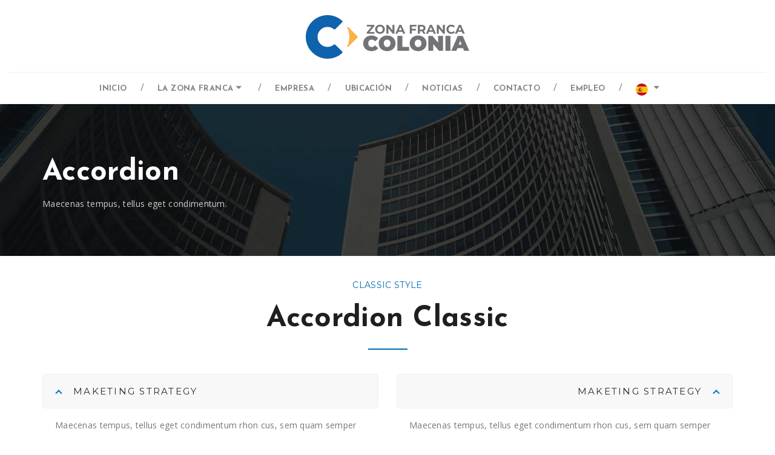

--- FILE ---
content_type: text/css
request_url: https://zonafrancacolonia.com/wp-content/themes/g5-startup/style.css?ver=6.9
body_size: 411456
content:
/*
Theme Name:         G5 Startup
Theme URI:          http://themes.g5plus.net/startup/
Description:        StartUp is a flexible and powerful tool to create a stunning business, agency and startup websites. <a href="http://www.g5plus.net">Visit site</a>
Version:            2.6
Author:             G5Theme
Author URI:         http://g5plus.net/

License:            GNU General Public License v2 or later
License URI:        http://www.gnu.org/licenses/gpl-2.0.html

Tags: 				two-columns, three-columns, left-sidebar, right-sidebar, custom-background, custom-header, custom-menu, editor-style, post-formats, rtl-language-support, sticky-post, theme-options, translation-ready, accessibility-ready
Text Domain: 		g5-startup
Domain Path: 		/languages/
*/

/**
 * Table of Contents:
 *
 * 1.0 - Core
 * 2.0 - Template
 * 3.0 - Widget
 * 4.0 - Header
 * 5.0 - Footer
 * 6.0 - Blog
 * 7.0 - ShortCode
 * 8.0 - Mixins
 * 9.0 - Woocommerce
 * 10.0 - tta
 * 11.0 - Block
 * ----------------------------------------------------------------------------
 */
/**
 * 1.0 - Core
 * ----------------------------------------------------------------------------
 */
@-moz-keyframes spinner {
  0% {
    transform: rotate(0);
  }
  100% {
    transform: rotate(360deg);
  }
}
@-webkit-keyframes spinner {
  0% {
    transform: rotate(0);
  }
  100% {
    transform: rotate(360deg);
  }
}
@-o-keyframes spinner {
  0% {
    transform: rotate(0);
  }
  100% {
    transform: rotate(360deg);
  }
}
@keyframes spinner {
  0% {
    transform: rotate(0);
  }
  100% {
    transform: rotate(360deg);
  }
}
/**
* WordPress Core
* ----------------------------------------------------------------------------
*/
.alignnone {
  margin: 5px 20px 20px 0;
}
.aligncenter,
div.aligncenter {
  display: block;
  margin: 5px auto 5px auto;
}
.alignright {
  float: right;
  margin: 5px 0 20px 20px;
}
.alignleft {
  float: left;
  margin: 5px 20px 20px 0;
}
a img.alignright {
  float: right;
  margin: 5px 0 20px 20px;
}
a img.alignnone {
  margin: 5px 20px 20px 0;
}
a img.alignleft {
  float: left;
  margin: 5px 20px 20px 0;
}
a img.aligncenter {
  display: block;
  margin-left: auto;
  margin-right: auto;
}
.wp-caption {
  max-width: 100%;
  /* Image does not overflow the content area */
  text-align: center;
}
.wp-caption.alignnone {
  margin: 5px 20px 20px 0;
}
.wp-caption.alignleft {
  margin: 5px 20px 20px 0;
}
.wp-caption.alignright {
  margin: 5px 0 20px 20px;
}
.wp-caption img {
  border: 0 none;
  height: auto;
  margin: 0;
  max-width: 98.5%;
  padding: 0;
  width: auto;
}
.wp-caption p.wp-caption-text {
  margin: 5px 0 0 0;
  font-size: 12px;
  line-height: 1.8;
}
.sticky {
  opacity: 1;
}
.bypostauthor {
  opacity: 1;
}
/**
* Gallery
* ----------------------------------------------------------------------------
*/
.gallery {
  margin: 0 -5px 10px -5px;
}
.gallery-item {
  margin: 0 0 10px 0;
  padding: 0 5px;
  display: inline-block;
  text-align: center;
  vertical-align: top;
  max-width: 33.33%;
  width: 100%;
}
.gallery-caption {
  font-size: 12px;
  line-height: 1.8;
  margin-top: 5px;
}
.gallery-icon img {
  margin: 0 auto;
  border-radius: 2px;
  border: 1px solid #eee;
  padding: 7px;
}
.gallery-icon img:hover {
  border: 1px solid #ccc;
}
.gallery-columns-1 .gallery-item {
  max-width: 100%;
}
.gallery-columns-2 .gallery-item {
  max-width: 50%;
}
.gallery-columns-4 .gallery-item {
  max-width: 25%;
}
.gallery-columns-5 .gallery-item {
  max-width: 20%;
}
.gallery-columns-6 .gallery-item {
  max-width: 16.66%;
}
.gallery-columns-7 .gallery-item {
  max-width: 14.28%;
}
.gallery-columns-8 .gallery-item {
  max-width: 12.5%;
}
.gallery-columns-9 .gallery-item {
  max-width: 11.11%;
}
.gallery-columns-6 .gallery-caption,
.gallery-columns-7 .gallery-caption,
.gallery-columns-8 .gallery-caption,
.gallery-columns-9 .gallery-caption {
  display: none;
}
/**
* Typography
* ----------------------------------------------------------------------------
*/
.entry-content h1,
.entry-content h2,
.entry-content h3,
.entry-content h4,
.entry-content h5,
.entry-content h6,
.entry-content p,
.entry-content hr,
.entry-content dl,
.entry-content blockquote,
.entry-content table,
.entry-content ul,
.entry-content ol,
.entry-content address,
.entry-content pre {
  margin-bottom: 20px;
}
.entry-content h1:last-child,
.entry-content h2:last-child,
.entry-content h3:last-child,
.entry-content h4:last-child,
.entry-content h5:last-child,
.entry-content h6:last-child,
.entry-content p:last-child,
.entry-content hr:last-child,
.entry-content dl:last-child,
.entry-content blockquote:last-child,
.entry-content table:last-child,
.entry-content ul:last-child,
.entry-content ol:last-child,
.entry-content address:last-child,
.entry-content pre:last-child {
  margin-bottom: 0;
}
.entry-content hr {
  margin-top: 20px;
  border-top: 1px solid #eeeeee;
  clear: both;
}
.entry-content table {
  width: 100%;
  border: 1px solid #dddddd;
}
.entry-content td,
.entry-content th {
  padding: 8px;
  border-top: 1px solid #dddddd;
  vertical-align: top;
}
.entry-content thead th {
  font-weight: bold;
  background: #eeeeee;
  vertical-align: bottom;
}
.entry-content thead:first-child > tr:first-child > td,
.entry-content thead:first-child > tr:first-child > th {
  border-top: none;
}
.entry-content dt,
.entry-content dd {
  line-height: 2;
}
.entry-content dd {
  margin-bottom: 15px;
}
.entry-content ul,
.entry-content ol {
  padding-left: 25px;
}
.entry-content li > ul,
.entry-content li > ol {
  margin-bottom: 0;
}
.entry-content address {
  line-height: 1.8;
  font-style: italic;
}
/**
 * 2.0 - Template
 * ----------------------------------------------------------------------------
 */
body {
  line-height: 1.8;
  overflow-x: hidden;
  color: #777777;
  position: relative;
  -webkit-font-smoothing: antialiased;
  letter-spacing: 0.02em;
}
img {
  max-width: 100%;
  height: auto;
}
iframe {
  max-width: 100%;
}
a,
a:focus,
a:hover {
  outline: none;
  text-decoration: none;
  color: #777777;
}
a:hover,
a:focus {
  color: #006cb5;
}
* {
  -webkit-box-sizing: border-box;
  -moz-box-sizing: border-box;
  box-sizing: border-box;
}
div,
iframe,
img {
  margin: 0;
  padding: 0;
}
h1,
h2,
h3,
h4,
h5,
h6,
.h1,
.h2,
.h3,
.h4,
.h5,
.h6 {
  line-height: 1.2;
  color: #1f1f1f;
  margin-top: 0;
  margin-bottom: 20px;
}
p {
  margin: 0 0 20px 0;
}
input,
textarea,
button,
select {
  outline: none;
}
::selection {
  color: #fff;
  background-color: #006cb5;
}
::-moz-selection {
  color: #fff;
  background-color: #006cb5;
}
input[type="text"],
input[type="search"],
input[type="email"],
input[type="url"],
input[type="password"],
input[type="tel"],
textarea,
select {
  font-size: 14px;
  padding: 0 25px;
  height: 50px;
  line-height: 1;
  background-color: transparent;
  border: 1px solid #eeeeee;
  -webkit-transition: all 0.3s;
  -moz-transition: all 0.3s;
  -ms-transition: all 0.3s;
  -o-transition: all 0.3s;
  transition: all 0.3s;
}
input[type="text"]:focus,
input[type="search"]:focus,
input[type="email"]:focus,
input[type="url"]:focus,
input[type="password"]:focus,
input[type="tel"]:focus,
textarea:focus,
select:focus {
  border-color: #006cb5 !important;
}
textarea {
  padding-top: 10px;
  height: auto;
}
select {
  min-width: 150px;
  max-width: 100%;
  outline: none;
}
select::-ms-expand {
  display: none;
}
#wrapper {
  background-color: #fff;
}
body.boxed #wrapper {
  max-width: 1200px;
  margin: auto;
  position: relative;
}
.container .container {
  width: auto;
}
/**
* Block Center
* ----------------------------------------------------------------------------
*/
.block-center:before {
  content: "";
  height: 100%;
  vertical-align: middle;
  display: inline-block;
}
.block-center {
  height: 100%;
  width: 100%;
  text-align: center;
  font-size: 0;
}
.block-center-inner {
  display: inline-block;
  margin: 0 auto;
  position: relative;
  vertical-align: middle;
  max-width: 100%;
  font-size: initial;
}
.block-center-inner > * {
  margin: auto;
}
/**
* Back To Top
* ----------------------------------------------------------------------------
*/
.back-to-top {
  position: fixed;
  -webkit-backface-visibility: visible;
  -moz-backface-visibility: visible;
  -o-backface-visibility: visible;
  -ms-backface-visibility: visible;
  backface-visibility: visible;
  -webkit-transform: translate3d(0, 0, 0);
  -moz-transform: translate3d(0, 0, 0);
  -o-transform: translate3d(0, 0, 0);
  -ms-transform: translate3d(0, 0, 0);
  transform: translate3d(0, 0, 0);
  bottom: 10px;
  right: 10px;
  width: 44px;
  height: 44px;
  text-align: center;
  z-index: 2;
  -webkit-transform: translateX(100px);
  -moz-transform: translateX(100px);
  -o-transform: translateX(100px);
  -ms-transform: translateX(100px);
  transform: translateX(100px);
  -webkit-transition: all 0.5s;
  -moz-transition: all 0.5s;
  -ms-transition: all 0.5s;
  -o-transition: all 0.5s;
  transition: all 0.5s;
  color: #fff;
  background-color: #777777;
}
.back-to-top i {
  font-size: 22px;
  line-height: 44px;
}
.back-to-top:focus,
.back-to-top:hover {
  text-decoration: none;
  color: #fff;
  background-color: #006cb5;
}
.back-to-top.in {
  -webkit-transform: translateX(0px);
  -moz-transform: translateX(0px);
  -ms-transform: translateX(0px);
  -o-transform: translateX(0px);
  transform: translateX(0px);
}
/**
* Site Loading
* ----------------------------------------------------------------------------
*/
.site-loading {
  position: fixed;
  -webkit-backface-visibility: visible;
  -moz-backface-visibility: visible;
  -o-backface-visibility: visible;
  -ms-backface-visibility: visible;
  backface-visibility: visible;
  -webkit-transform: translate3d(0, 0, 0);
  -moz-transform: translate3d(0, 0, 0);
  -o-transform: translate3d(0, 0, 0);
  -ms-transform: translate3d(0, 0, 0);
  transform: translate3d(0, 0, 0);
  z-index: 9999;
  top: 0;
  left: 0;
  right: 0;
  bottom: 0;
  margin: auto;
  opacity: 0;
  display: none;
  -webkit-transition: opacity 600ms ease 200ms;
  -moz-transition: opacity 600ms ease 200ms;
  -o-transition: opacity 600ms ease 200ms;
  transition: opacity 600ms ease 200ms;
}
body.page-loading .site-loading {
  opacity: 1;
  display: block;
}
.logo-loading {
  margin-bottom: 30px;
}
.scheme-dark {
  color: #fff;
}
/**
* Owl-Carousel
* ----------------------------------------------------------------------------
*/
.owl-carousel.owl-dots-true {
  margin-bottom: 45px;
}
.owl-carousel.nav-bottom {
  margin-bottom: 31px;
}
.owl-carousel.nav-bottom.owl-dots-true {
  margin-bottom: 60px;
}
.nav-bottom .owl-nav > div {
  bottom: -30px;
  transform: inherit;
  position: relative;
}
.nav-bottom .owl-nav .owl-prev {
  left: -4px;
}
.nav-bottom .owl-nav .owl-next {
  right: -4px;
}
.nav-bottom .owl-dots {
  bottom: -60px;
}
.owl-nav {
  font-size: 0;
  text-align: center;
}
.owl-nav > div {
  display: inline-block;
  vertical-align: middle;
  position: absolute;
  top: 50%;
  -webkit-transform: translateY(-50%);
  -moz-transform: translateY(-50%);
  -o-transform: translateY(-50%);
  -ms-transform: translateY(-50%);
  transform: translateY(-50%);
  -webkit-transition: all 0.3s;
  -moz-transition: all 0.3s;
  -ms-transition: all 0.3s;
  -o-transition: all 0.3s;
  transition: all 0.3s;
}
.owl-nav > div.owl-prev {
  left: -75px;
}
.owl-nav > div.owl-prev i {
  padding-right: 1px;
}
.owl-nav > div.owl-next {
  right: -75px;
}
.owl-nav > div.owl-next i {
  padding-left: 1px;
}
.owl-nav > div i {
  font-size: 57.5px;
}
.owl-nav > div:hover i {
  color: #006cb5;
}
.owl-dots {
  font-size: 0;
  text-align: center;
  left: 0;
  right: 0;
  margin-top: 40px;
}
.owl-dots > div {
  display: inline-block;
  vertical-align: middle;
  width: 10px;
  height: 10px;
  -webkit-border-radius: 50%;
  -moz-border-radius: 50%;
  border-radius: 50%;
  margin: 0 5px;
  background-color: #eee;
  border: 1px solid #999;
  -webkit-transition: 0.3s;
  -moz-transition: 0.3s;
  -o-transition: 0.3s;
  transition: 0.3s;
}
.owl-dots > div.active,
.owl-dots > div:hover {
  background-color: #888;
  border-color: #888;
}
@media (max-width: 1179px) {
  .owl-carousel.owl-nav-true {
    margin-bottom: 31px;
  }
  .owl-carousel.owl-dots-true {
    margin-bottom: 80px;
  }
  .owl-carousel.nav-bottom.owl-dots-true {
    margin-bottom: 95px;
  }
  .owl-nav > div {
    bottom: -10px;
    -webkit-transform: inherit;
    -moz-transform: inherit;
    -o-transform: inherit;
    -ms-transform: inherit;
    transform: inherit;
    position: relative;
  }
  .owl-nav > div.owl-prev {
    left: -4px;
  }
  .owl-nav > div.owl-next {
    right: -4px;
  }
  .owl-dots {
    bottom: -60px;
  }
}
@media (max-width: 479px) {
  .nav-bottom .owl-dots,
  .owl-dots {
    bottom: -80px;
  }
}
.product-listing .owl-nav-top > .owl-nav {
  right: 15px;
}
#search_popup_wrapper form {
  margin: 2em 1em;
  position: relative;
}
#search_popup_wrapper input {
  width: 100%;
  padding-right: 95px;
}
#search_popup_wrapper input:focus {
  border-color: #006cb5;
}
#search_popup_wrapper button {
  position: absolute;
  right: 0;
  top: 0;
}
@media screen and (max-width: 479px) {
  #search_popup_wrapper .dialog-inner h2 {
    font-size: 18px;
    padding-top: 0;
  }
  #search_popup_wrapper .search-popup-inner {
    margin-top: 10px;
    margin-bottom: 50px;
  }
  #search_popup_wrapper button {
    display: block;
    width: 100%;
    margin-top: 50px;
  }
  #search_popup_wrapper input {
    padding-right: 20px;
  }
}
.popup-overlay-wrapper {
  position: absolute;
  z-index: 9999;
  background-color: rgba(20, 22, 24, 0.95);
  width: 100%;
  top: 0;
  bottom: 0;
  left: 0;
  padding-bottom: 80px;
  overflow: auto;
  opacity: 0;
  visibility: hidden;
  -webkit-transition: opacity 0.5s 0.5s, visibility 0s 1s;
  transition: opacity 0.5s 0.5s, visibility 0s 1s;
}
.popup-overlay-wrapper.in {
  opacity: 1;
  visibility: visible;
  -webkit-transition: opacity 0.5s;
  transition: opacity 0.5s;
}
.popup-overlay-wrapper.in .popup-overlay-content {
  opacity: 1;
  -webkit-transform: translateY(0px);
  transform: translateY(0px);
  -webkit-transition: -webkit-transform 0.5s 0.2s, opacity 0.5s 0.2s;
  transition: transform .5s .8s, opacity .5s .8s;
}
.popup-overlay-content {
  margin: 80px auto 0;
  width: 80%;
  position: relative;
  font-size: 20px;
  opacity: 0;
  -webkit-transform: translateY(-40px);
  transform: translateY(-40px);
  -webkit-transition: -webkit-transform 0.2s, opacity 0.2s;
  transition: transform 0.2s, opacity 0.2s;
  -webkit-animation-timing-function: cubic-bezier(0.45, 0.005, 0, 1);
  -moz-animation-timing-function: cubic-bezier(0.45, 0.005, 0, 1);
  -o-animation-timing-function: cubic-bezier(0.45, 0.005, 0, 1);
  animation-timing-function: cubic-bezier(0.45, 0.005, 0, 1);
}
.popup-overlay-content input {
  border: solid 2px #FFF;
  padding: 1em;
  height: auto;
  color: #fff;
}
.popup-overlay-content input::-webkit-input-placeholder {
  color: #eeeeee;
}
.popup-overlay-content input:-moz-placeholder {
  color: #eeeeee;
}
.popup-overlay-content input::-moz-placeholder {
  color: #eeeeee;
}
.popup-overlay-content input:-ms-input-placeholder {
  color: #eeeeee;
}
.popup-overlay-content .search-button {
  position: absolute;
  top: 22px;
  right: 30px;
  color: #fff;
}
.popup-overlay-content .search-button:hover {
  cursor: pointer;
  color: #006cb5;
}
.popup-overlay-result {
  color: #fff;
  background-color: #343537;
  padding: 0;
  font-size: 16px;
  line-height: 2em;
}
.popup-overlay-result ul {
  padding: 15px 0;
  margin: 0;
  list-style: none;
}
.popup-overlay-result li {
  padding: 5px 30px;
}
.popup-overlay-result li.selected,
.popup-overlay-result li:hover {
  color: #006cb5;
}
.popup-overlay-result li + li {
  border-top: solid 1px rgba(255, 255, 255, 0.1);
}
.popup-overlay-result a {
  color: inherit;
}
.popup-overlay-result .date {
  display: inline-block;
  float: right;
}
.popup-overlay-result .view-more {
  position: absolute;
  background: #343537;
  left: 0;
  right: 0;
  text-align: center;
  padding: 5px;
  -webkit-border-radius: 0 0 100% 100%;
  -moz-border-radius: 0 0 100% 100%;
  border-radius: 0 0 100% 100%;
  margin: auto;
  border-top: solid 1px rgba(255, 255, 255, 0.1);
  text-transform: uppercase;
}
.ps-container > .ps-scrollbar-y-rail {
  width: 3px;
  right: 5px;
  background-color: #222 !important;
}
.ps-container > .ps-scrollbar-y-rail > .ps-scrollbar-y {
  width: 5px;
  right: -1px;
  background-color: #006cb5 !important;
  -webkit-border-radius: 0;
  -moz-border-radius: 0;
  border-radius: 0;
}
.ps-container:hover > .ps-scrollbar-y-rail {
  opacity: 0.6 !important;
}
.gf-preset-content-wrapper {
  background: url(https://zonafrancacolonia.com/wp-content/themes/g5-startup/assets/images/preset-bg.jpg) repeat;
  padding: 150px 0;
  text-align: center;
  font-size: 60px;
  color: #222;
  border: dashed 8px #222;
}
.toggle-icon-wrapper {
  cursor: pointer;
  -webkit-transition: all 0.3s;
  -moz-transition: all 0.3s;
  -ms-transition: all 0.3s;
  -o-transition: all 0.3s;
  transition: all 0.3s;
  display: inline-block;
  vertical-align: middle;
  position: relative;
  z-index: 1;
  font-size: 0;
  padding-left: 14px;
}
.toggle-icon-wrapper .toggle-icon {
  position: relative;
  vertical-align: middle;
}
.toggle-icon-wrapper .toggle-icon:before,
.toggle-icon-wrapper .toggle-icon:after {
  position: absolute;
  left: 0;
  content: '';
  -webkit-transform-origin: 50% 50%;
  -moz-transform-origin: 50% 50%;
  -o-transform-origin: 50% 50%;
  -ms-transform-origin: 50% 50%;
  transform-origin: 50% 50%;
  -webkit-transition: top 0.3s 0.6s ease-in-out, -webkit-transform 0.3s ease-in-out;
  -moz-transition: top 0.3s 0.6s ease-in-out, -moz-transform 0.3s ease-in-out;
  -o-transition: top 0.3s 0.6s ease-in-out, -o-transform 0.3s ease-in-out;
  transition: top 0.3s 0.6s ease-in-out, -webkit-transform 0.3s ease-in-out, -moz-transform 0.3s ease-in-out, -o-transform 0.3s ease-in-out, transform 0.3s ease-in-out;
}
.toggle-icon-wrapper .toggle-icon:before {
  top: 5px;
}
.toggle-icon-wrapper .toggle-icon:after {
  top: -5px;
}
.toggle-icon-wrapper .toggle-icon,
.toggle-icon-wrapper .toggle-icon:after,
.toggle-icon-wrapper .toggle-icon:before {
  display: inline-block;
  width: 16px;
  height: 2px;
  background-color: #868686;
}
.toggle-icon-wrapper.in .toggle-icon {
  transition: background 0.3s 0s ease-in-out;
  background: transparent !important;
}
.toggle-icon-wrapper.in .toggle-icon:before,
.toggle-icon-wrapper.in .toggle-icon:after {
  -webkit-transition: top 0.3s ease-in-out, -webkit-transform 0.3s 0.5s ease-in-out;
  -moz-transition: top 0.3s ease-in-out, -moz-transform 0.3s 0.5s ease-in-out;
  -o-transition: top 0.3s ease-in-out, -o-transform 0.3s 0.5s ease-in-out;
  transition: top 0.3s ease-in-out, -webkit-transform 0.3s 0.5s ease-in-out, -moz-transform 0.3s 0.5s ease-in-out, -o-transform 0.3s 0.5s ease-in-out, transform 0.3s 0.5s ease-in-out;
  top: 0;
}
.toggle-icon-wrapper.in .toggle-icon:before {
  -webkit-transform: rotate3d(0, 0, 1, 45deg);
  -moz-transform: rotate3d(0, 0, 1, 45deg);
  -o-transform: rotate3d(0, 0, 1, 45deg);
  -ms-transform: rotate3d(0, 0, 1, 45deg);
  transform: rotate3d(0, 0, 1, 45deg);
}
.toggle-icon-wrapper.in .toggle-icon:after {
  -webkit-transform: rotate3d(0, 0, 1, -45deg);
  -moz-transform: rotate3d(0, 0, 1, -45deg);
  -o-transform: rotate3d(0, 0, 1, -45deg);
  -ms-transform: rotate3d(0, 0, 1, -45deg);
  transform: rotate3d(0, 0, 1, -45deg);
}
.x-nav-menu > .x-menu-item > .x-menu-a-text,
.sticky-region,
.logo-header,
.x-nav-menu > .x-menu-item,
.header-customize-nav,
.header-3 .header-above-wrapper,
.menu-categories,
.menu-categories-select > i,
.header-nav-wrapper nav.primary-menu,
.header-nav-wrapper .product-text,
.popup-overlay-result a,
.search-product-wrapper .search-ajax-result li,
.search-product-wrapper .search-ajax-result li + li:before,
.toggle-icon-wrapper .toggle-icon > span,
.toggle-icon-wrapper .toggle-icon:before,
.toggle-icon-wrapper .toggle-icon:after,
.sticky-region .header-mobile-container-inner > div,
.menu-drop-fly,
.top-drawer-toggle,
.header-above-inner,
.logo-header img,
.x-sub-menu-tab > .x-menu-item,
.x-sub-menu-tab > li.x-menu-active > ul.x-sub-menu {
  -webkit-transition: all 0.3s;
  -moz-transition: all 0.3s;
  -ms-transition: all 0.3s;
  -o-transition: all 0.3s;
  transition: all 0.3s;
}
/*
----------- Other --------------*/
.logged-in.admin-bar .lg-toolbar {
  margin-top: 32px;
}
.lg-outer .lg-thumb-item.active,
.lg-outer .lg-thumb-item:hover {
  border-color: #006cb5;
}
/*
-----------Page 404------------*/
.page404 .page404-inner {
  text-align: center;
  max-width: 610px;
  margin: auto;
}
.page404 .page404-inner .title {
  font-family: 'Josefin Sans';
  font-size: 120px;
  font-weight: bold;
  letter-spacing: 0.05em;
  line-height: 132px;
  text-shadow: 2px 7px 20px rgba(0, 108, 181, 0.55);
  color: #006cb5;
  margin-bottom: 9px;
}
.page404 .page404-inner .subtitle {
  font-family: 'Josefin Sans';
  font-size: 50px;
  font-weight: bold;
  letter-spacing: 0.05em;
  line-height: 55px;
  color: #1f1f1f;
  text-transform: uppercase;
  margin-bottom: 18px;
}
.page404 .page404-inner .description {
  font-size: 15px;
  letter-spacing: 0.02em;
  line-height: 27px;
  margin-bottom: 22px;
}
@media (max-width: 640px) {
  .page404 .page404-inner .title {
    font-size: 84px;
    margin-bottom: 0;
  }
  .page404 .page404-inner .subtitle {
    font-size: 35px;
    margin-bottom: 10px;
  }
  .page404 .page404-inner a {
    font-size: 12px;
  }
}
@media (max-width: 480px) {
  .page404 .title {
    font-size: 60px;
  }
  .page404 .subtitle {
    font-size: 25px;
  }
  .page404 p {
    font-size: 12px;
  }
}
/*   SEARCH PAGE */
.archive-search-wrap .archive-search-result h3 {
  margin: 0;
  text-transform: uppercase;
  letter-spacing: 0.05em;
  padding-bottom: 20px;
  margin-bottom: 40px;
}
.archive-search-wrap .archive-search-box {
  padding-bottom: 50px;
  border-bottom: 1px solid #eaeaea;
}
.archive-search-wrap .archive-search-box .search-form-lg input[type="search"] {
  font-family: inherit;
  line-height: 50px;
}
.archive-search-wrap .archive-search-wrap-inner article {
  margin-top: 50px;
  padding-bottom: 50px;
  border-bottom: 1px solid #eaeaea;
  position: relative;
}
.archive-search-wrap .archive-search-wrap-inner article:hover .search-icon span,
.archive-search-wrap .archive-search-wrap-inner article:hover .search-icon span:after,
.archive-search-wrap .archive-search-wrap-inner article:hover .search-icon span:before {
  background-color: #006cb5;
}
.archive-search-wrap .archive-search-wrap-inner .search-icon {
  width: 50px;
  height: 50px;
  -webkit-border-radius: 4px;
  -moz-border-radius: 4px;
  border-radius: 4px;
  background-color: #eaeaea;
  text-align: center;
  float: left;
}
.archive-search-wrap .archive-search-wrap-inner .search-icon span {
  width: 20px;
  height: 1px;
  vertical-align: middle;
  background-color: #1f1f1f;
  display: block;
  position: relative;
  margin-left: 15px;
  line-height: 50px;
  margin-top: 24.5px;
  -webkit-transition: all 0.5s;
  -moz-transition: all 0.5s;
  -o-transition: all 0.5s;
  transition: all 0.5s;
}
.archive-search-wrap .archive-search-wrap-inner .search-icon span:after,
.archive-search-wrap .archive-search-wrap-inner .search-icon span:before {
  content: '';
  display: block;
  width: 20px;
  height: 1px;
  background-color: #1f1f1f;
  position: absolute;
  -webkit-transition: all 0.5s;
  -moz-transition: all 0.5s;
  -o-transition: all 0.5s;
  transition: all 0.5s;
}
.archive-search-wrap .archive-search-wrap-inner .search-icon span:after {
  bottom: 5px;
}
.archive-search-wrap .archive-search-wrap-inner .search-icon span:before {
  top: 5px;
}
.archive-search-wrap .archive-search-wrap-inner .search-entry-content-wrap {
  padding-left: 70px;
}
.archive-search-wrap .archive-search-wrap-inner .search-entry-content-wrap h4 {
  margin-top: 0;
  margin-bottom: 15px;
}
.archive-search-wrap .archive-search-wrap-inner .search-entry-content-wrap h4 a {
  -webkit-transition: all 0.3s;
  -moz-transition: all 0.3s;
  -o-transition: all 0.3s;
  transition: all 0.3s;
  color: #1f1f1f;
  display: inline-block;
}
.archive-search-wrap .archive-search-wrap-inner .search-entry-content-wrap h4 a:hover {
  color: #006cb5;
}
.archive-search-wrap .archive-search-wrap-inner .search-entry-content-wrap .search-entry-post-type {
  margin-bottom: 0;
  color: #006cb5;
  font-style: italic;
  letter-spacing: 0.1em;
}
.archive-search-wrap .archive-search-wrap-inner .search-entry-content-wrap .search-entry-excerpt {
  margin-top: 25px;
}
.archive-search-wrap .archive-search-wrap-inner .search-entry-content-wrap .search-entry-excerpt p {
  margin-bottom: 0;
}
.archive-search-wrap .paging-navigation {
  border-top: 0 !important;
  padding-top: 0 !important;
}
/* End Search Page */
.block-title {
  font-size: 18px;
  color: #1f1f1f;
  line-height: 1.2;
  position: relative;
}
.block-title.lg {
  font-size: 28px;
}
@media (max-width: 991px) {
  .block-title {
    margin-bottom: 40px !important;
  }
}
.bg-gray-full {
  position: relative;
}
.bg-gray-full:before {
  position: absolute;
  content: '';
  background-color: #f6f6f6;
  display: block;
  height: 100%;
  width: 2000%;
  left: -1000%;
  top: 0;
}
.close-button {
  position: absolute;
  top: 1em;
  right: 1em;
  color: #fff;
  font-size: 20px;
}
.close-button:hover {
  color: #fff;
  -webkit-transform: rotate(180deg);
  -moz-transform: rotate(180deg);
  -ms-transform: rotate(180deg);
  -o-transform: rotate(180deg);
  transform: rotate(180deg);
}
.top-separate {
  position: relative;
  padding-top: 35px;
}
.top-separate:before {
  content: "";
  height: 2px;
  width: 110px;
  background: #006cb5;
  position: absolute;
  top: 0;
  left: 0;
  right: 0;
  margin: auto;
}
.popup-close {
  position: absolute;
  top: 5px;
  right: 5px;
  width: 35px;
  height: 35px;
  text-align: center;
  line-height: 35px !important;
  -webkit-border-radius: 5px;
  -moz-border-radius: 5px;
  border-radius: 5px;
  background-color: #eeeeee;
  font-size: 16px;
  z-index: 1;
}
/**
* Columns
* ----------------------------------------------------------------------------
*/
.gf-item-wrap {
  width: 100%;
  float: left;
  padding-left: 15px;
  padding-right: 15px;
}
@media (min-width: 1200px) {
  .columns-2 > .gf-item-wrap {
    width: 50%;
  }
  .columns-2 > .gf-item-wrap:nth-child(2n+1) {
    clear: both;
  }
  .columns-3 > .gf-item-wrap {
    width: 33.33333333%;
  }
  .columns-3 > .gf-item-wrap:nth-child(3n+1) {
    clear: both;
  }
  .columns-4 > .gf-item-wrap {
    width: 25%;
  }
  .columns-4 > .gf-item-wrap:nth-child(4n+1) {
    clear: both;
  }
  .columns-5 > .gf-item-wrap {
    width: 20%;
  }
  .columns-5 > .gf-item-wrap:nth-child(5n+1) {
    clear: both;
  }
  .columns-6 > .gf-item-wrap {
    width: 16.66666666666667%;
  }
  .columns-6 > .gf-item-wrap:nth-child(6n+1) {
    clear: both;
  }
}
@media (min-width: 992px) and (max-width: 1199px) {
  .columns-md-2 > .gf-item-wrap {
    width: 50%;
  }
  .columns-md-2 > .gf-item-wrap:nth-child(2n+1) {
    clear: both;
  }
  .columns-md-3 > .gf-item-wrap {
    width: 33.33333333%;
  }
  .columns-md-3 > .gf-item-wrap:nth-child(3n+1) {
    clear: both;
  }
  .columns-md-4 > .gf-item-wrap {
    width: 25%;
  }
  .columns-md-4 > .gf-item-wrap:nth-child(4n+1) {
    clear: both;
  }
  .columns-md-5 > .gf-item-wrap {
    width: 20%;
  }
  .columns-md-5 > .gf-item-wrap:nth-child(5n+1) {
    clear: both;
  }
  .columns-md-6 > .gf-item-wrap {
    width: 16.66666666666667%;
  }
  .columns-md-6 > .gf-item-wrap:nth-child(6n+1) {
    clear: both;
  }
}
@media (min-width: 768px) and (max-width: 991px) {
  .columns-sm-2 > .gf-item-wrap {
    width: 50%;
  }
  .columns-sm-2 > .gf-item-wrap:nth-child(2n+1) {
    clear: both;
  }
  .columns-sm-3 > .gf-item-wrap {
    width: 33.33333333%;
  }
  .columns-sm-3 > .gf-item-wrap:nth-child(3n+1) {
    clear: both;
  }
  .columns-sm-4 > .gf-item-wrap {
    width: 25%;
  }
  .columns-sm-4 > .gf-item-wrap:nth-child(4n+1) {
    clear: both;
  }
  .columns-sm-5 > .gf-item-wrap {
    width: 20%;
  }
  .columns-sm-5 > .gf-item-wrap:nth-child(5n+1) {
    clear: both;
  }
  .columns-sm-6 > .gf-item-wrap {
    width: 16.66666666666667%;
  }
  .columns-sm-6 > .gf-item-wrap:nth-child(6n+1) {
    clear: both;
  }
}
@media (min-width: 481px) and (max-width: 767px) {
  .columns-xs-2 > .gf-item-wrap {
    width: 50%;
  }
  .columns-xs-2 > .gf-item-wrap:nth-child(2n+1) {
    clear: both;
  }
  .columns-xs-3 > .gf-item-wrap {
    width: 33.33333333%;
  }
  .columns-xs-3 > .gf-item-wrap:nth-child(3n+1) {
    clear: both;
  }
  .columns-xs-4 > .gf-item-wrap {
    width: 25%;
  }
  .columns-xs-4 > .gf-item-wrap:nth-child(4n+1) {
    clear: both;
  }
  .columns-xs-5 > .gf-item-wrap {
    width: 20%;
  }
  .columns-xs-5 > .gf-item-wrap:nth-child(5n+1) {
    clear: both;
  }
  .columns-xs-6 > .gf-item-wrap {
    width: 16.66666666666667%;
  }
  .columns-xs-6 > .gf-item-wrap:nth-child(6n+1) {
    clear: both;
  }
}
@media (max-width: 480px) {
  .columns-mb-2 > .gf-item-wrap {
    width: 50%;
  }
  .columns-mb-2 > .gf-item-wrap:nth-child(2n+1) {
    clear: both;
  }
  .columns-mb-3 > .gf-item-wrap {
    width: 33.33333333%;
  }
  .columns-mb-3 > .gf-item-wrap:nth-child(3n+1) {
    clear: both;
  }
  .columns-mb-4 > .gf-item-wrap {
    width: 25%;
  }
  .columns-mb-4 > .gf-item-wrap:nth-child(4n+1) {
    clear: both;
  }
  .columns-mb-5 > .gf-item-wrap {
    width: 20%;
  }
  .columns-mb-5 > .gf-item-wrap:nth-child(5n+1) {
    clear: both;
  }
  .columns-mb-6 > .gf-item-wrap {
    width: 16.66666666666667%;
  }
  .columns-mb-6 > .gf-item-wrap:nth-child(6n+1) {
    clear: both;
  }
}
/**
* Paging Navigation
* ----------------------------------------------------------------------------
*/
.woocommerce-pagination,
.paging-navigation,
.comment-navigation,
div.grid-paging-navigation {
  display: block;
  margin-top: 40px;
  text-align: center;
}
.woocommerce-pagination .page-numbers,
.paging-navigation .page-numbers,
.comment-navigation .page-numbers,
div.grid-paging-navigation .page-numbers {
  display: inline-block;
  width: 50px;
  min-width: 50px;
  height: 50px;
  line-height: 50px;
  background-color: #eeeeee;
  -webkit-border-radius: 0;
  -moz-border-radius: 0;
  border-radius: 0;
  border-color: #eeeeee;
  margin: 0 5px;
  color: #212121;
  font-size: 14px;
  font-weight: 400;
  text-align: center;
  -webkit-transition: all 0.3s;
  -moz-transition: all 0.3s;
  -ms-transition: all 0.3s;
  -o-transition: all 0.3s;
  transition: all 0.3s;
}
.woocommerce-pagination .page-numbers.current,
.paging-navigation .page-numbers.current,
.comment-navigation .page-numbers.current,
div.grid-paging-navigation .page-numbers.current,
.woocommerce-pagination .page-numbers:hover,
.paging-navigation .page-numbers:hover,
.comment-navigation .page-numbers:hover,
div.grid-paging-navigation .page-numbers:hover,
.woocommerce-pagination .page-numbers:focus,
.paging-navigation .page-numbers:focus,
.comment-navigation .page-numbers:focus,
div.grid-paging-navigation .page-numbers:focus {
  background-color: #006cb5;
  border-color: #006cb5;
  color: #fff;
}
.woocommerce-pagination .page-numbers i,
.paging-navigation .page-numbers i,
.comment-navigation .page-numbers i,
div.grid-paging-navigation .page-numbers i {
  font-size: 24px;
  line-height: 44px;
  position: relative;
  top: 2px;
}
@media (max-width: 479px) {
  .woocommerce-pagination .page-numbers,
  .paging-navigation .page-numbers,
  .comment-navigation .page-numbers,
  div.grid-paging-navigation .page-numbers {
    width: 40px;
    height: 40px;
    line-height: 40px;
    margin: 0 2px;
  }
  .woocommerce-pagination .page-numbers i,
  .paging-navigation .page-numbers i,
  .comment-navigation .page-numbers i,
  div.grid-paging-navigation .page-numbers i {
    font-size: 16px;
    line-height: 40px;
  }
}
@media (max-width: 320px) {
  .posts-per-page {
    display: block;
    float: none;
    text-align: center;
  }
  .woocommerce-pagination,
  .paging-navigation,
  .comment-navigation,
  div.grid-paging-navigation {
    display: block;
    text-align: center;
    float: none;
  }
  .woocommerce-pagination .page-numbers,
  .paging-navigation .page-numbers,
  .comment-navigation .page-numbers,
  div.grid-paging-navigation .page-numbers {
    margin: 0;
  }
}
.grid-paging-navigation-wrap .grid-paging-navigation {
  margin-top: 10px;
}
.custom-dropdown-list {
  position: relative;
  font-size: 12px;
  cursor: pointer;
}
.custom-dropdown-list > span i {
  font-size: 10px;
  letter-spacing: -0.02em;
  position: relative;
  top: -1px;
  margin-left: 5px;
}
.custom-dropdown-list ul {
  line-height: 30px;
  list-style: none;
  margin: 0;
  background-color: #fff;
  color: #1f1f1f;
  min-width: 125px;
  padding: 20px;
  text-align: left;
  border-top: solid 1px #006cb5;
}
.custom-dropdown-list img {
  margin-right: 7px;
}
.drop-shadow {
  -webkit-box-shadow: 0 5px 5px 0 rgba(0, 0, 0, 0.1);
  -moz-box-shadow: 0 5px 5px 0 rgba(0, 0, 0, 0.1);
  box-shadow: 0 5px 5px 0 rgba(0, 0, 0, 0.1);
}
body:not(.safari) .fold-out.in .fold-out-drop,
body:not(.safari) .fold-out.hover:hover .fold-out-drop {
  -webkit-transform: translateY(0);
  -moz-transform: translateY(0);
  -o-transform: translateY(0);
  -ms-transform: translateY(0);
  transform: translateY(0);
  max-height: 1000px;
  visibility: visible;
  opacity: 1;
}
body:not(.safari) .fold-out .fold-out-drop {
  max-height: 0;
  position: absolute;
  z-index: 9999;
  overflow: hidden;
  visibility: hidden;
  opacity: 0;
  -webkit-transform: translateY(30px);
  -moz-transform: translateY(30px);
  -o-transform: translateY(30px);
  -ms-transform: translateY(30px);
  transform: translateY(30px);
  -webkit-transition: all 350ms;
  -moz-transition: all 350ms;
  -ms-transition: all 350ms;
  -o-transition: all 350ms;
  transition: all 350ms;
}
body.safari .fold-out.in .fold-out-drop,
body.safari .fold-out.hover:hover .fold-out-drop {
  display: block;
}
body.safari .fold-out .fold-out-drop {
  position: absolute;
  z-index: 9999;
  display: none;
}
.lg-outer .lg-thumb {
  margin: auto;
}
/*Background Image Position*/
.bg-position-bottom-left {
  background-position: left bottom;
}
.bg-position-bottom-right {
  background-position: right bottom;
}
.bg-position-bottom-center {
  background-position: center bottom;
}
.bg-position-top-left {
  background-position: left top;
}
.bg-position-top-right {
  background-position: right top;
}
.bg-position-top-center {
  background-position: center top;
}
.bg-position-center-left {
  background-position: left center;
}
.bg-position-center-right {
  background-position: right center;
}
.bg-position-center-center {
  background-position: center center;
}
.box-shadow-20-dark {
  -webkit-box-shadow: 0px 7px 20px rgba(153, 153, 153, 0.2);
  -moz-box-shadow: 0px 7px 20px rgba(153, 153, 153, 0.2);
  box-shadow: 0px 7px 20px rgba(153, 153, 153, 0.2);
}
.background-primary {
  background-color: #006cb5;
  color: #fff;
}
.background-black {
  background-color: #111;
  color: #fff;
}
.background-gray {
  background-color: #ebebeb;
}
.btn-no-bg {
  position: relative;
  display: inline-block;
  font-family: 'Montserrat';
  font-size: 13px;
  font-weight: 600;
  letter-spacing: 0.12em;
  line-height: 1.8;
  color: #006cb5;
  -webkit-transition: 0.3s;
  -moz-transition: 0.3s;
  -o-transition: 0.3s;
  transition: 0.3s;
}
.btn-no-bg:after {
  content: '';
  position: absolute;
  bottom: 0;
  left: 0;
  width: 100%;
  height: 2px;
  background-color: #006cb5;
  -webkit-transition: 0.3s;
  -moz-transition: 0.3s;
  -o-transition: 0.3s;
  transition: 0.3s;
}
.btn-no-bg:hover {
  color: #1f1f1f;
}
.btn-no-bg:hover:after {
  opacity: 0;
}
.icon-group {
  margin-bottom: 27px;
}
.icon-group ul {
  padding: 0 45px !important;
  border: 1px solid #ddd;
  -webkit-border-radius: 27px;
  -moz-border-radius: 27px;
  border-radius: 27px;
  display: inline-block;
  list-style: none;
  font-size: 0;
}
.icon-group li {
  display: inline-block;
  padding: 11.5px 0;
  margin-right: 50px;
}
.icon-group li:last-child {
  margin-right: 0;
}
.icon-group li i {
  font-size: 30px;
  color: #006cb5;
  font-weight: 700;
}
@media (max-width: 480px) {
  .icon-group {
    margin-bottom: 27px;
  }
  .icon-group ul {
    padding: 0 25px !important;
  }
  .icon-group li {
    margin-right: 25px;
  }
  .icon-group li i {
    font-size: 24px;
  }
}
.heading-bg {
  position: absolute;
  top: 30px;
  left: 0;
  right: 0;
}
.heading-bg h2 {
  font-size: 200px;
  font-weight: bold;
  color: rgba(255, 255, 255, 0.7);
  text-shadow: 0 7px 7px rgba(153, 153, 153, 0.14);
}
@media (max-width: 767px) {
  .heading-bg h2 {
    font-size: 100px;
  }
}
@media (max-width: 479px) {
  .heading-bg h2 {
    font-size: 48px;
  }
}
/*-----Landing Page---**/
.head-landing {
  text-align: center;
}
.head-landing > div {
  position: relative;
}
.head-landing > div h2 {
  color: #ddd;
  letter-spacing: 0.02em;
  margin-bottom: 0;
}
.head-landing > div h4 {
  position: absolute;
  top: 50%;
  left: 50%;
  -webkit-transform: translateX(-50%);
  -moz-transform: translateX(-50%);
  -o-transform: translateX(-50%);
  -ms-transform: translateX(-50%);
  transform: translateX(-50%);
  letter-spacing: 0;
  color: #006cb5;
  font-family: 'Open Sans';
}
.head-landing p {
  max-width: 461px;
  margin-right: auto;
  margin-left: auto;
}
.landing-title {
  position: relative;
  letter-spacing: 0.12em;
}
.landing-title span {
  color: #006cb5;
}
.landing-title:before {
  content: '';
  height: 2px;
  width: 1000000px;
  position: absolute;
  left: -1000025px;
  top: 50%;
  background-color: #006cb5;
}
.landing-title.right:before {
  right: -1000025px;
  left: inherit;
}
@media (min-width: 1768px) {
  .head-landing > div h2 {
    font-size: 182px;
  }
  .head-landing > div h4 {
    font-size: 47px;
  }
  .head-landing p {
    margin-top: -30px;
  }
  .xl-mg-right-neg-320 {
    margin-right: -320px;
  }
}
@media (max-width: 1767px) {
  .head-landing > div h2 {
    font-size: 130px;
  }
  .head-landing > div h4 {
    font-size: 30px;
  }
  .head-landing p {
    margin-top: -15px;
  }
  .xl-mg-right-neg-240 {
    margin-right: -240px;
  }
}
@media (max-width: 767px) {
  .head-landing > div h2 {
    font-size: 90px;
  }
  .head-landing > div h4 {
    font-size: 22px;
  }
  .head-landing p {
    margin-top: -10px;
  }
}
@media (max-width: 479px) {
  .head-landing > div h2 {
    font-size: 60px;
  }
  .head-landing > div h4 {
    font-size: 15px;
  }
  .head-landing p {
    margin-top: -5px;
    font-size: 13px;
  }
}
.breadcrumbs-container ul.breadcrumbs {
  padding: 0;
  margin: 0;
}
.breadcrumbs {
  margin: 0;
  padding: 0;
  list-style: none;
  font-size: 0;
  text-transform: uppercase;
}
.breadcrumbs li {
  display: inline-block;
}
.breadcrumbs li a,
.breadcrumbs li span {
  font-size: 13px;
  color: #aaa;
  line-height: 2;
}
.breadcrumbs li a:hover,
.breadcrumbs li a:focus,
.breadcrumbs li a:active {
  color: #006cb5;
}
.breadcrumbs li span {
  color: #006cb5;
}
.breadcrumbs li:after {
  display: inline-block;
  content: '/';
  font-size: 13px;
  padding: 0 18px;
  color: #aaa;
}
.breadcrumbs li:last-child:after {
  display: none;
}
.gf-page-title.gf-page-title-default {
  background-color: #f4f4f4;
}
.gf-page-title .page-title-inner {
  padding-top: 50px;
  padding-bottom: 50px;
}
.gf-page-title .page-title-inner h1 {
  font-size: 48px;
}
.gf-page-title h1 {
  margin-bottom: 10px;
}
.gf-page-title p {
  margin-bottom: 0;
}
.page-title-container h1 {
  margin-bottom: 10px;
}
.page-title-container p {
  margin-bottom: 0;
}
.page-title-container.title-bottom-line p {
  margin-bottom: 10px;
}
.page-title-container.title-bottom-line h1 {
  margin-bottom: 0;
  position: relative;
  text-transform: uppercase;
  padding-bottom: 18px;
}
.page-title-container.title-bottom-line h1:after {
  content: '';
  display: block;
  position: absolute;
  height: 2px;
  width: 65px;
  background-color: #006cb5;
  bottom: 0;
}
.page-title-container.title-bottom-line.text-left h1:after {
  left: 0;
}
.page-title-container.title-bottom-line.text-center h1:after {
  left: 50%;
  -webkit-transform: translateX(-50%);
  -moz-transform: translateX(-50%);
  -o-transform: translateX(-50%);
  -ms-transform: translateX(-50%);
  transform: translateX(-50%);
}
.page-title-container.title-bottom-line.text-right h1:after {
  right: 0;
}
@media (min-width: 992px) {
  .gf-page-title .page-title-inner {
    display: table;
  }
  .gf-page-title .page-title-inner .page-title-content,
  .gf-page-title .page-title-inner div.breadcrumbs {
    display: table-cell;
    vertical-align: middle;
  }
  .gf-page-title .page-title-inner .page-title-content {
    width: 100%;
    padding-right: 40px;
  }
  .gf-page-title .page-title-inner div.breadcrumbs {
    white-space: nowrap;
  }
}
.dialog,
.dialog__overlay {
  width: 100%;
  height: 100%;
  top: 0;
  left: 0;
}
.dialog {
  position: fixed;
  display: -webkit-flex;
  display: flex;
  -webkit-align-items: center;
  align-items: center;
  -webkit-justify-content: center;
  justify-content: center;
  pointer-events: none;
  z-index: 9999;
}
.dialog__overlay {
  position: absolute;
  z-index: 1;
  background: rgba(55, 58, 71, 0.9);
  opacity: 0;
  -webkit-transition: opacity 0.3s;
  transition: opacity 0.3s;
  -webkit-backface-visibility: hidden;
}
.dialog--open .dialog__overlay {
  opacity: 1;
  pointer-events: auto;
}
.dialog__content {
  width: 80%;
  max-width: 520px;
  min-width: 290px;
  background: #fff;
  padding: 20px;
  text-align: center;
  position: relative;
  z-index: 5;
  opacity: 0;
}
.dialog--open .dialog__content {
  pointer-events: auto;
}
/* Content */
.dialog h2 {
  margin: 0;
  font-weight: 400;
  font-size: 24px;
  padding-top: 10px;
  text-transform: uppercase;
}
.dialog--open .dialog__overlay {
  -webkit-transition-duration: 0.8s;
  transition-duration: 0.8s;
}
.dialog--close .dialog__overlay {
  -webkit-transition-duration: 0.5s;
  transition-duration: 0.5s;
}
.dialog__content {
  padding: 0;
  background: transparent;
}
.dialog.dialog--open .dialog__content {
  opacity: 1;
}
.morph-shape {
  position: absolute;
  width: calc(100% + 2px);
  height: calc(100% + 2px);
  top: -2px;
  left: -2px;
  z-index: -1;
}
.morph-shape svg rect {
  stroke: #fff;
  stroke-width: 2px;
  stroke-dasharray: 1680;
}
.dialog--open .morph-shape svg rect {
  -webkit-animation: anim-dash 0.6s forwards;
  animation: anim-dash 0.6s forwards;
}
.dialog-inner {
  opacity: 0;
  background: #fff;
}
.dialog--open .dialog-inner {
  padding: 30px;
  opacity: 1;
  -webkit-transition: opacity 0.85s 0.35s;
  transition: opacity 0.85s 0.35s;
}
.dialog.dialog--open h2 {
  -webkit-animation: anim-elem-1 0.7s ease-out both;
  -o-animation: anim-elem-1 0.7s ease-out both;
  animation: anim-elem-1 0.7s ease-out both;
}
.dialog.dialog--open a[data-dialog-close] {
  position: absolute;
  border: none;
  top: 8px;
  right: 9px;
  line-height: 1 !important;
  color: #006cb5;
}
.dialog.dialog--open a[data-dialog-close] i {
  font-size: 14px;
}
.dialog.dialog--open a[data-dialog-close]:hover {
  color: #006cb5;
}
.dialog.dialog--open p {
  line-height: 1.5;
  font-size: 18px;
}
@keyframes anim-dash {
  0% {
    stroke-dashoffset: 1680;
  }
  100% {
    stroke-dashoffset: 0;
  }
}
@-webkit-keyframes anim-dash {
  0% {
    stroke-dashoffset: 1680;
  }
  100% {
    stroke-dashoffset: 0;
  }
}
/* Inner elements animations */
@-webkit-keyframes anim-elem-1 {
  0% {
    opacity: 0;
  }
  100% {
    opacity: 1;
  }
}
@keyframes anim-elem-1 {
  0% {
    opacity: 0;
  }
  100% {
    opacity: 1;
  }
}
body.safari .dialog__content {
  margin-left: auto;
  margin-right: auto;
  margin-top: 100px;
}
body.safari .dialog__content .morph-shape {
  display: none;
}
.main-menu:not(.x-nav-menu) {
  list-style: none;
  padding: 0;
  margin: 0;
}
.main-menu:not(.x-nav-menu) li.menu-item-has-children > a:after {
  content: "\f107";
  font-family: fontawesome;
  display: inline-block;
  padding-left: 5px;
  float: right;
}
.main-menu:not(.x-nav-menu) li {
  position: relative;
}
.main-menu:not(.x-nav-menu) li li a {
  display: block;
  padding: 5px 0;
  color: inherit;
}
.main-menu:not(.x-nav-menu) li:hover > ul {
  display: block;
  border-top: solid 1px #eee;
  -webkit-box-shadow: 0 2px 2px 1px rgba(0, 0, 0, 0.15);
  -moz-box-shadow: 0 2px 2px 1px rgba(0, 0, 0, 0.15);
  box-shadow: 0 2px 2px 1px rgba(0, 0, 0, 0.15);
}
.main-menu:not(.x-nav-menu) li:hover > a {
  color: #006cb5;
}
.main-menu:not(.x-nav-menu) > li {
  display: inline-block;
  line-height: 24px;
  padding-top: 13px;
  padding-bottom: 13px;
}
.main-menu:not(.x-nav-menu) > li + li {
  margin-left: 30px;
}
.main-menu:not(.x-nav-menu) > li > a {
  font-size: 13px;
  text-transform: uppercase;
  font-weight: 700;
  color: #212121;
}
.main-menu:not(.x-nav-menu) > li li + li > a {
  border-top: solid 1px #ededed;
}
.main-menu:not(.x-nav-menu) > li ul {
  display: none;
  position: absolute;
  list-style: none;
  padding: 10px 0;
  margin: 0;
  background-color: #fff;
  top: 0;
  left: 100%;
  color: #111;
  z-index: 999;
  border-bottom: solid 2px #006cb5;
}
.main-menu:not(.x-nav-menu) > li ul li {
  position: relative;
  min-width: 210px;
  padding-left: 20px;
  padding-right: 20px;
  line-height: 1.8;
}
.main-menu:not(.x-nav-menu) > li:hover > ul {
  top: 100%;
  left: auto;
}
.main-menu:not(.x-nav-menu) > li:last-child > ul {
  left: auto;
  right: 0;
}
.main-menu:not(.x-nav-menu) > li:last-child li:hover ul {
  left: auto;
  right: 100%;
}
.nav-menu-mobile:not(.x-nav-menu) {
  list-style: none;
  padding: 0;
  margin: 0;
}
.nav-menu-mobile:not(.x-nav-menu) li {
  border-top: solid 1px #313131;
  position: relative;
}
.nav-menu-mobile:not(.x-nav-menu) a {
  padding: 10px 20px;
  display: inline-block;
  text-transform: uppercase;
  font-weight: 700;
}
.nav-menu-mobile:not(.x-nav-menu) ul {
  display: none;
  padding: 0;
  margin: 0;
  list-style: none;
  background-color: #313131;
  position: relative;
}
.nav-menu-mobile:not(.x-nav-menu) ul li {
  border-color: #414141;
}
.nav-menu-mobile:not(.x-nav-menu) b.menu-caret {
  position: absolute;
  right: 20px;
}
.nav-menu-mobile:not(.x-nav-menu) b.menu-caret:before {
  content: "\f067";
  font-family: fontawesome;
  font-size: 10px;
  font-weight: 400;
  vertical-align: top;
}
b.x-caret:before {
  content: "\f0d7";
  font-family: 'FontAwesome';
  font-size: 15px;
  font-weight: 400;
  vertical-align: top;
}
.x-sub-menu-open > a b.x-caret {
  -webkit-transform: rotate(-90deg);
  -moz-transform: rotate(-90deg);
  -ms-transform: rotate(-90deg);
  -o-transform: rotate(-90deg);
  transform: rotate(-90deg);
}
.x-custom-content-wrapper {
  white-space: normal;
  line-height: 1.8;
  padding-top: 5px;
  padding-bottom: 5px;
}
.x-nav-menu img {
  max-width: 100%;
  height: auto;
}
.x-image-layout > a {
  display: block;
}
@media screen and (min-width: 992px) {
  .x-col-1-12 {
    width: 8.33333333333333%;
  }
  .x-col-2-12 {
    width: 16.6666666666667%;
  }
  .x-col-3-12 {
    width: 25%;
  }
  .x-col-4-12 {
    width: 33.3333333333333%;
  }
  .x-col-5-12 {
    width: 41.6666666666667%;
  }
  .x-col-6-12 {
    width: 50%;
  }
  .x-col-7-12 {
    width: 58.3333333333333%;
  }
  .x-col-8-12 {
    width: 66.6666666666667%;
  }
  .x-col-9-12 {
    width: 75%;
  }
  .x-col-10-12 {
    width: 83.3333333333333%;
  }
  .x-col-11-12 {
    width: 91.6666666666667%;
  }
  .x-col-12-12 {
    width: 100%;
  }
  .x-col-1-11 {
    width: 9.09090909090909%;
  }
  .x-col-2-11 {
    width: 18.1818181818182%;
  }
  .x-col-3-11 {
    width: 27.2727272727273%;
  }
  .x-col-4-11 {
    width: 36.3636363636364%;
  }
  .x-col-5-11 {
    width: 45.4545454545455%;
  }
  .x-col-6-11 {
    width: 54.5454545454545%;
  }
  .x-col-7-11 {
    width: 63.6363636363636%;
  }
  .x-col-8-11 {
    width: 72.7272727272727%;
  }
  .x-col-9-11 {
    width: 81.8181818181818%;
  }
  .x-col-10-11 {
    width: 90.9090909090909%;
  }
  .x-col-1-10 {
    width: 10%;
  }
  .x-col-2-10 {
    width: 20%;
  }
  .x-col-3-10 {
    width: 30%;
  }
  .x-col-4-10 {
    width: 40%;
  }
  .x-col-5-10 {
    width: 50%;
  }
  .x-col-6-10 {
    width: 60%;
  }
  .x-col-7-10 {
    width: 70%;
  }
  .x-col-8-10 {
    width: 80%;
  }
  .x-col-9-10 {
    width: 90%;
  }
  .x-col-1-8 {
    width: 12.5%;
  }
  .x-col-3-8 {
    width: 37.5%;
  }
  .x-col-5-8 {
    width: 62.5%;
  }
  .x-col-7-8 {
    width: 87.5%;
  }
  .x-col-1-9 {
    width: 11.1111111111111%;
  }
  .x-col-2-9 {
    width: 22.2222222222222%;
  }
  .x-col-4-9 {
    width: 44.4444444444444%;
  }
  .x-col-5-9 {
    width: 55.5555555555556%;
  }
  .x-col-7-9 {
    width: 77.7777777777778%;
  }
  .x-col-8-9 {
    width: 88.8888888888889%;
  }
  .x-col-1-7 {
    width: 14.2857142857143%;
  }
  .x-col-2-7 {
    width: 28.5714285714286%;
  }
  .x-col-3-7 {
    width: 42.8571428571429%;
  }
  .x-col-4-7 {
    width: 57.1428571428571%;
  }
  .x-col-5-7 {
    width: 71.4285714285714%;
  }
  .x-col-6-7 {
    width: 85.7142857142857%;
  }
  .x-col {
    display: block;
    float: left;
  }
  .x-clear {
    clear: both;
  }
  .x-new-row {
    clear: both;
  }
  li.x-pos-static {
    position: static;
  }
  li.x-text-align-right {
    text-align: right;
  }
  li.x-text-align-left {
    text-align: left;
  }
  li.x-text-align-center {
    text-align: center;
  }
  span.x-disable-text {
    display: none;
  }
  i.x-menu-icon {
    font-size: 18px;
    vertical-align: middle;
  }
  i.x-menu-icon.x-icon-left {
    padding-right: 10px;
  }
  i.x-menu-icon.x-icon-right {
    padding-left: 10px;
  }
  i.x-menu-icon.x-icon-left.x-disable-text {
    padding-right: 0;
  }
  i.x-menu-icon.x-icon-right.x-disable-text {
    padding-left: 0;
  }
  li > a.x-disable-menu-item {
    display: none !important;
  }
  li.x-new-row:after {
    content: "";
    display: block;
    clear: both;
  }
  .x-list-style-none {
    list-style: none;
    list-style-position: inside;
  }
  .x-list-style-disc {
    list-style: disc !important;
    list-style-position: inside !important;
  }
  .x-list-style-square {
    list-style: square !important;
    list-style-position: inside !important;
  }
  .x-list-style-circle {
    list-style: circle !important;
    list-style-position: inside !important;
  }
  li.x-image-layout-image-only a.x-menu-a-text {
    display: none;
  }
  li.x-image-layout-image-only p.x-description {
    display: none;
  }
  li.x-image-layout-above > a.x-image + a.x-menu-a-text {
    margin-top: 10px;
  }
  a.x-image + a.x-menu-a-text {
    text-align: center;
  }
  .x-sub-menu-standard .x-sub-menu.x-pos-left-menu-parent,
  .x-sub-menu-standard .x-sub-menu.x-pos-left-menu-bar {
    right: 100%;
    left: auto;
  }
  .x-sub-menu.x-pos-full {
    left: 0;
    right: 0;
  }
  .x-nav-menu {
    display: inline-block;
    margin: 0;
    padding: 0;
    list-style: none;
    text-align: left;
    vertical-align: middle;
  }
  .x-nav-menu * {
    color: inherit;
    box-sizing: border-box;
  }
  .x-nav-menu > .x-menu-item {
    display: inline-block;
    line-height: 24px;
  }
  .x-nav-menu > .x-menu-item > a b.x-caret:before {
    margin-left: 5px;
  }
  .x-nav-menu > .x-menu-item + .x-menu-item {
    margin-left: 22px;
  }
  .x-nav-menu > .x-menu-item > .x-menu-a-text {
    font-family: 'Montserrat';
    font-size: 13px;
    font-weight: 400;
    text-transform: uppercase;
    color: #868686;
    padding-top: 13px;
    padding-bottom: 13px;
    display: inline-block;
    position: relative;
    letter-spacing: 0.03em;
  }
  .x-nav-menu > .x-menu-item > .x-menu-a-text > .x-description {
    display: none;
  }
  .x-sub-menu {
    height: 0;
    visibility: hidden;
    overflow: hidden;
    position: absolute;
    opacity: 0;
    top: 100%;
    padding: 0;
    margin: 0;
    color: #ffffff;
    z-index: -1;
    list-style: none;
    background-color: #111111;
    border-bottom: solid 2px #006cb5;
    -webkit-box-shadow: 0 2px 2px 1px rgba(0, 0, 0, 0.15);
    -moz-box-shadow: 0 2px 2px 1px rgba(0, 0, 0, 0.15);
    box-shadow: 0 2px 2px 1px rgba(0, 0, 0, 0.15);
  }
  .x-sub-menu .x-menu-item {
    position: relative;
    white-space: nowrap;
  }
  .x-sub-menu b.x-caret:before {
    content: "\f105";
  }
  .x-sub-menu .x-menu-a-text {
    font-family: 'Montserrat';
    font-size: 12px;
    font-weight: 400;
    line-height: 20px;
    padding: 11px 0;
    text-transform: uppercase;
    display: block;
    letter-spacing: 0.3em;
  }
  /*.x-menu-item {
		line-height: 50px;
	}*/
  .x-active > .x-sub-menu {
    overflow: visible;
    visibility: visible;
    opacity: 1;
    height: auto;
    z-index: 999;
    padding: 30px 0 20px;
  }
  p.x-description {
    font-style: italic;
    font-size: 0.9em;
    line-height: 30px;
    margin-top: -8px;
    margin-bottom: 10px;
  }
  span.x-menu-text {
    position: relative;
    display: inline-block;
  }
  .x-sub-menu-standard {
    z-index: -1;
  }
  .x-sub-menu-standard > .x-menu-item {
    min-width: 270px;
    padding-left: 30px;
    padding-right: 30px;
  }
  .x-sub-menu-standard > .x-menu-item + .x-menu-item > .x-menu-a-text {
    border-top: solid 1px rgba(255, 255, 255, 0.1);
  }
  .x-sub-menu-standard > .x-menu-item b.x-caret {
    position: absolute;
    right: 30px;
    -webkit-transition: all 0.5s;
    -moz-transition: all 0.5s;
    -ms-transition: all 0.5s;
    -o-transition: all 0.5s;
    transition: all 0.5s;
  }
  .x-sub-menu-standard a.x-menu-a-text {
    color: inherit;
  }
  .x-sub-menu-standard a.x-menu-a-text:before {
    content: "\f105";
    font-family: 'FontAwesome';
    font-size: 16px;
    font-weight: 400;
    vertical-align: top;
    opacity: 0;
    visibility: hidden;
    margin-left: -12px;
    padding-right: 7px;
  }
  .x-sub-menu-standard a.x-menu-a-text:before,
  .x-sub-menu-standard a.x-menu-a-text > span.x-menu-text,
  .x-sub-menu-standard a.x-menu-a-text > i.x-menu-icon {
    -webkit-transition: all 0.3s;
    -moz-transition: all 0.3s;
    -ms-transition: all 0.3s;
    -o-transition: all 0.3s;
    transition: all 0.3s;
  }
  .x-sub-menu-standard a.x-menu-a-text:hover:before {
    opacity: 1;
    visibility: visible;
    margin-left: 0;
  }
  .x-sub-menu-standard a.x-menu-a-text:hover {
    color: #006cb5;
  }
  .x-sub-menu-standard .x-sub-menu {
    top: 0;
    left: 100%;
    right: auto;
    margin-left: 3px;
  }
  .x-sub-menu-standard .x-sub-menu.x-pos-left-menu-parent {
    margin-left: 0;
    margin-right: 5px;
  }
  .x-sub-menu-standard.x-pos-full > .x-menu-item {
    padding-left: 0;
    padding-right: 0;
  }
  .x-sub-menu-multi-column {
    display: block;
    color: #ffffff;
    background-color: #111111;
  }
  .x-sub-menu-multi-column:after {
    content: "";
    display: block;
    clear: both;
  }
  .x-sub-menu-multi-column > .x-menu-item {
    padding-left: 30px;
    padding-right: 30px;
    min-width: 0;
  }
  .x-sub-menu-multi-column .x-menu-item {
    min-width: 0;
  }
  .x-sub-menu-multi-column > .x-item-menu-standard .x-menu-item {
    padding-left: 0;
    padding-right: 0;
  }
  .x-sub-menu-multi-column .x-custom-content .x-menu-a-text {
    display: none;
  }
  .x-sub-menu-multi-column .x-sub-menu {
    padding-top: 0;
    padding-bottom: 0;
    height: auto;
    visibility: visible;
    opacity: 1;
    position: static;
    -webkit-box-shadow: none;
    -moz-box-shadow: none;
    box-shadow: none;
    border: none;
    background-color: transparent;
    z-index: 999;
    overflow: visible;
    margin-top: 0;
  }
  .x-sub-menu-multi-column li.x-active > ul.x-sub-menu {
    visibility: visible !important;
    opacity: 1 !important;
    overflow: visible !important;
  }
  .x-sub-menu-multi-column .x-header-column > a {
    color: #006cb5;
    font-size: 14px;
    text-transform: uppercase;
    position: relative;
    line-height: 1;
    display: block;
    padding: 0;
    margin-bottom: 35px;
  }
  .x-sub-menu-multi-column b.x-caret {
    display: none;
  }
  .x-sub-menu-multi-column .x-sub-menu-standard > .x-menu-item {
    border-top: solid 1px rgba(255, 255, 255, 0.1);
  }
  .x-sub-menu-multi-column .x-sub-menu-standard > .x-menu-item + .x-menu-item > .x-menu-a-text {
    border-top: none;
  }
  .x-sub-menu-multi-column .x-sub-menu-standard > .x-menu-item:last-child {
    border-bottom: solid 1px rgba(255, 255, 255, 0.1);
  }
  li.x-active .x-sub-menu-multi-column:not(.no-padding) {
    padding-bottom: 60px;
    padding-top: 60px;
  }
  .x-tabs.x-item-menu-tab {
    position: static;
    padding: 0;
    margin: 0;
  }
  .x-tabs.x-item-menu-tab > .x-menu-a-text {
    display: none;
  }
  .x-sub-menu-tab > .x-menu-item {
    position: static;
    padding-left: 0;
    padding-right: 0;
  }
  .x-sub-menu-tab > li > ul.x-sub-menu {
    position: absolute;
    left: 0;
    right: 0;
    top: 0;
    visibility: hidden;
    overflow: hidden;
    opacity: 0;
    height: 0;
    padding-bottom: 30px;
    padding-top: 30px;
  }
  .x-sub-menu-tab > li > .x-sub-menu-multi-column > .x-menu-item {
    padding-left: 15px;
    padding-right: 15px;
  }
  .x-sub-menu-tab > li.x-menu-item > a.x-menu-a-text {
    display: block;
    position: relative;
    padding-left: 20px;
    padding-right: 20px;
  }
  .x-sub-menu-tab > li.x-menu-active {
    background-color: rgba(255, 255, 255, 0.1);
  }
  .x-sub-menu-tab > li.x-menu-active > a.x-menu-a-text:after {
    content: '';
    position: absolute;
    right: 0;
    border-top: solid 8px transparent;
    border-bottom: solid 8px transparent;
    border-right: solid 8px #111;
    height: 16px;
    top: 0;
    bottom: 0;
    margin: auto;
  }
  .x-sub-menu-tab > li.x-menu-active > a.x-menu-a-text:hover {
    color: inherit;
  }
  .x-sub-menu-tab > li.x-menu-active > ul.x-sub-menu {
    visibility: visible;
    overflow: visible;
    opacity: 1;
    height: auto;
  }
  .x-sub-menu-tab .x-menu-item {
    min-width: 0;
  }
  .x-tabs > .x-sub-menu-tab {
    background-color: rgba(255, 255, 255, 0.1);
  }
  .x-nav-menu a:focus {
    color: inherit;
  }
  .x-nav-menu .x-sub-menu-standard > li.current-menu-ancestor > a.x-menu-a-text,
  .x-nav-menu .x-sub-menu-standard > li.current-menu-parent > a.x-menu-a-text,
  .x-nav-menu .x-sub-menu-standard > li.current-menu-item > a.x-menu-a-text,
  .x-nav-menu .x-sub-menu-standard > li.menu-current > a.x-menu-a-text {
    color: #006cb5;
  }
  .x-nav-menu > li.current-menu-ancestor > a.x-menu-a-text,
  .x-nav-menu > li.current-menu-parent > a.x-menu-a-text,
  .x-nav-menu > li.current-menu-item > a.x-menu-a-text,
  .x-nav-menu > li.menu-current > a.x-menu-a-text,
  .x-nav-menu > li > a.x-menu-a-text:hover,
  .x-nav-menu > li.x-menu-item:hover > a {
    color: #006cb5 !important;
  }
  .x-nav-menu > li.current-menu-ancestor > a.x-menu-a-text:before,
  .x-nav-menu > li.current-menu-parent > a.x-menu-a-text:before,
  .x-nav-menu > li.current-menu-item > a.x-menu-a-text:before,
  .x-nav-menu > li.menu-current > a.x-menu-a-text:before,
  .x-nav-menu > li > a.x-menu-a-text:hover:before,
  .x-nav-menu > li.x-menu-item:hover > a:before {
    width: 100%;
  }
  .primary-menu .no-menu {
    line-height: 50px;
  }
  .is-sticky .primary-menu .no-menu {
    line-height: 55px;
  }
  .x-menu-bg-image-dark > ul.x-sub-menu:before {
    content: '';
    position: absolute;
    top: 0;
    left: 0;
    right: 0;
    bottom: 0;
    background-color: rgba(1, 1, 1, 0.9);
  }
  .custom-shop-menu .x-sub-menu-multi-column .x-header-column > a,
  .custom-shop-menu .x-sub-menu-standard a.x-menu-a-text:hover,
  .custom-shop-menu .x-sub-menu-standard a.x-menu-a-text:active,
  .custom-shop-menu .x-sub-menu-standard a.x-menu-a-text:focus,
  .custom-shop-menu ul.x-sub-menu-standard > li.current-menu-ancestor > a.x-menu-a-text,
  .custom-shop-menu ul.x-sub-menu-standard > li.current-menu-parent > a.x-menu-a-text,
  .custom-shop-menu ul.x-sub-menu-standard > li.current-menu-item > a.x-menu-a-text,
  .custom-shop-menu ul.x-sub-menu-standard > li.menu-current > a.x-menu-a-text {
    color: #fff !important;
    font-weight: 600;
  }
}
@media screen and (max-width: 991px) {
  i.x-icon-left {
    margin-right: 10px;
  }
  i.x-icon-right {
    margin-left: 10px;
  }
  .x-sub-menu {
    display: none;
    margin: 0;
    padding: 0;
  }
  p.x-description,
  .x-custom-content-wrapper,
  .x-image {
    padding-left: 20px;
    padding-right: 20px;
  }
  a.x-image {
    padding-top: 20px;
    display: inline-block;
  }
  .x-nav-menu,
  .x-nav-menu ul {
    list-style: none;
  }
  .x-menu-item {
    position: relative;
  }
  .x-nav-menu {
    padding: 0;
    margin: 0;
  }
  .x-nav-menu a.x-menu-a-text {
    padding-top: 10px;
    padding-bottom: 10px;
    display: inline-block;
    text-transform: uppercase;
    font-weight: 700;
  }
  b.x-caret:before {
    font-weight: 400;
    vertical-align: middle;
  }
  .x-caret {
    position: absolute;
    right: 0;
  }
  .x-sub-menu,
  .x-nav-menu,
  .x-nav-menu li.x-menu-item + li {
    border-top: solid 1px rgba(221, 221, 221, 0.2);
  }
  .menu-drop-fly {
    position: fixed;
    top: 0;
    bottom: 0;
    left: -280px;
    width: 280px;
    background-color: #212121;
    color: #fff;
    z-index: 9999;
    overflow: auto;
  }
  .menu-drop-fly .nav-menu-mobile {
    color: #fff;
  }
  .menu-drop-fly .nav-menu-mobile a {
    color: #fff;
  }
  .menu-drop-fly .nav-menu-mobile a:hover {
    color: #006cb5;
  }
  .menu-drop-fly .x-sub-menu,
  .menu-drop-fly .x-nav-menu,
  .menu-drop-fly li.x-menu-item + li {
    border-color: #313131;
  }
  .menu-drop-fly .x-caret {
    right: 20px;
  }
  .menu-drop-fly .x-menu-a-text {
    padding-left: 20px !important;
    padding-right: 20px;
  }
  .menu-drop-fly .x-menu-item .x-menu-item .x-menu-a-text {
    text-transform: none;
  }
  .menu-drop-fly .x-menu-item .x-menu-item .x-menu-item .x-menu-a-text {
    font-weight: 400;
  }
  .menu-drop-fly .x-menu-item .x-menu-item .x-menu-item .x-menu-item .x-menu-a-text {
    font-size: 12px;
  }
  .menu-drop-fly .x-sub-menu {
    background-color: #313131;
    position: relative;
    border-top: none !important;
  }
  .menu-drop-fly .x-sub-menu .x-sub-menu {
    background-color: #414141;
  }
  .menu-drop-fly .x-sub-menu .x-sub-menu .x-sub-menu {
    background-color: #515151;
  }
  .menu-drop-fly li li.x-menu-item + li {
    border-color: #414141;
  }
  .menu-drop-fly li li li.x-menu-item + li {
    border-color: #515151;
  }
  .menu-drop-fly li li li li.x-menu-item + li {
    border-color: #616161;
  }
  .menu-drop-fly .x-sub-menu:before {
    content: '';
    position: absolute;
    left: 20px;
    border-left: solid 6px transparent;
    border-right: solid 6px transparent;
    border-top: solid 6px #212121;
  }
  .menu-drop-fly .x-sub-menu .x-sub-menu:before {
    border-top-color: #313131;
  }
  .menu-drop-fly .x-sub-menu .x-sub-menu .x-sub-menu:before {
    border-top-color: #414141;
  }
  .menu-drop-fly .x-sub-menu .x-sub-menu .x-sub-menu .x-sub-menu:before {
    border-top-color: #515151;
  }
  body {
    -webkit-transition: all 0.3s;
    -moz-transition: all 0.3s;
    -ms-transition: all 0.3s;
    -o-transition: all 0.3s;
    transition: all 0.3s;
    left: 0;
  }
  .mobile-nav-overlay {
    content: '';
    position: absolute;
    top: 0;
    left: 0;
    width: 100%;
    height: 100%;
    z-index: 999;
    background-color: rgba(0, 0, 0, 0.7);
    visibility: hidden;
    overflow: hidden;
    opacity: 0;
    max-width: 0;
    -webkit-transition: opacity 0.5s, visibility 1s;
    transition: opacity 0.5s, visibility 1s;
    cursor: url(https://zonafrancacolonia.com/wp-content/themes/g5-startup/assets/images/close.png) 15 15, default;
  }
  body.mobile-nav-in {
    overflow: hidden;
    left: 280px;
  }
  body.mobile-nav-in .menu-drop-fly {
    left: 0;
  }
  body.mobile-nav-in .mobile-nav-overlay {
    max-width: 100%;
    opacity: 1;
    visibility: visible;
  }
  body.mobile-nav-in .is-sticky .sticky-region {
    left: 280px;
    right: -280px;
  }
}
/**
 * 3.0 - Widget
 * ----------------------------------------------------------------------------
 */
/*===============================================
                    SIDE BAR
=================================================*/
.sidebar .widget {
  margin-bottom: 40px;
}
.sidebar-mobile-canvas-icon-close {
  display: none;
}
.sidebar-mobile-canvas-icon {
  padding: 10px 12px;
  display: none;
  line-height: 1;
  -webkit-border-top-right-radius: 4px;
  -moz-border-radius-topright: 4px;
  border-top-right-radius: 4px;
  -webkit-border-bottom-right-radius: 4px;
  -moz-border-radius-bottomright: 4px;
  border-bottom-right-radius: 4px;
  box-shadow: 1px 2px 4px rgba(0, 0, 0, 0.4);
  cursor: pointer;
  position: fixed;
  top: 245px;
  left: 0;
  z-index: 1001;
  background-color: #fff;
  -webkit-transition: all 0.3s;
  -moz-transition: all 0.3s;
  -ms-transition: all 0.3s;
  -o-transition: all 0.3s;
  transition: all 0.3s;
}
/*===============================================
                  WIDGET GENERAL
=================================================*/
.widget {
  margin-bottom: 40px;
}
.widget:after {
  content: '';
  clear: both;
  display: block;
}
.widget cite {
  color: #006cb5;
}
.widgettitle,
.widget_block .wp-block-group__inner-container > h2,
.widget-title {
  padding: 0;
  margin-bottom: 12px;
  font-weight: 600;
  font-size: 15px;
  line-height: 1.8;
  letter-spacing: 0.15em;
  text-transform: uppercase;
}
.no-widget-content {
  padding: 10px;
  text-align: center;
  border: dashed 2px;
  position: relative;
}
.main-footer .no-widget-content {
  padding: 50px 30px;
}
.primary-sidebar .no-widget-content {
  padding: 300px 10px;
}
/*===============================================
                  WIDGET DEFAULT
=================================================*/
/* 01 - search */
.search-form {
  position: relative;
}
.search-form label {
  display: none;
}
.search-form input[type="search"] {
  height: 48px;
  border: solid 1px #eeeeee;
  width: 100%;
  -webkit-border-radius: 24px;
  -moz-border-radius: 24px;
  border-radius: 24px;
  padding-right: 40px;
  padding-left: 20px;
}
.search-form input[type="search"]:focus {
  border-color: #006cb5;
}
.search-form button[type="submit"] {
  position: absolute;
  padding: 0;
  width: 40px;
  height: 40px;
  right: 4px;
  -webkit-border-radius: 50%;
  -moz-border-radius: 50%;
  border-radius: 50%;
  top: 4px;
  font-size: 14px;
  background-color: #006cb5;
  color: #fff;
  border: 2px solid #006cb5;
}
.search-form button[type="submit"]:hover {
  -webkit-box-shadow: 2px 7px 20px rgba(0, 108, 181, 0.55);
  -moz-box-shadow: 2px 7px 20px rgba(0, 108, 181, 0.55);
  box-shadow: 2px 7px 20px rgba(0, 108, 181, 0.55);
}
.search-box {
  margin-bottom: 32px;
}
.search-box .search-form button[type="submit"] {
  width: 45px;
  height: 45px;
  right: 0;
  top: 0;
  font-size: 16px;
  background: transparent;
  color: #777777;
  border: none;
}
.search-box .search-form button[type="submit"]:hover {
  -webkit-box-shadow: none;
  -moz-box-shadow: none;
  box-shadow: none;
  color: #006cb5;
}
.search-box .search-form input[type="search"] {
  height: 45px;
  -webkit-border-radius: 0;
  -moz-border-radius: 0;
  border-radius: 0;
  border-color: #eeeeee;
  background: #fff;
}
/* 02 - calendar */
.widget_calendar .calendar_wrap caption {
  color: #1f1f1f;
  text-transform: uppercase;
  font-weight: bold;
  font-size: 13px;
  padding-top: 0;
}
.widget_calendar #wp-calendar {
  width: 100%;
}
.widget_calendar #wp-calendar th {
  background-color: #eeeeee;
}
.widget_calendar #wp-calendar tbody td,
.widget_calendar #wp-calendar th {
  border: solid 1px #eeeeee;
  text-align: center;
  padding: 8px 0 2px;
}
.widget_calendar #wp-calendar tbody td#today,
.widget_calendar #wp-calendar th#today {
  background-color: #006cb5;
  color: #fff;
}
.widget_calendar #wp-calendar tbody td#today a,
.widget_calendar #wp-calendar th#today a {
  color: #fff;
}
.widget_calendar #wp-calendar tfoot td {
  padding-top: 10px;
  font-size: 12px;
  color: #1f1f1f;
  text-transform: uppercase;
  font-weight: bold;
}
.widget_calendar #wp-calendar td#next {
  text-align: right;
}
/* 03 - drop-down */
.widget_product_categories select,
.widget_archive select,
.widget_categories select,
.widget_text select {
  width: 100%;
  height: 42px;
  font-size: 14px;
  letter-spacing: 0.02em;
  line-height: 1.8;
  border-color: #ddd;
  padding: 0 17px;
}
.widget_product_categories .screen-reader-text,
.widget_archive .screen-reader-text,
.widget_categories .screen-reader-text,
.widget_text .screen-reader-text {
  display: none;
}
.widget_recent_entries > ul,
.widget_product_categories > ul,
.widget_nav_menu > div > ul,
.widget_meta > ul,
.widget_pages > ul,
.widget_archive > ul,
.widget_categories > ul {
  list-style: none;
  padding: 0;
  margin: 0;
}
.widget_recent_entries > ul li,
.widget_product_categories > ul li,
.widget_nav_menu > div > ul li,
.widget_meta > ul li,
.widget_pages > ul li,
.widget_archive > ul li,
.widget_categories > ul li {
  font-size: 14px;
  letter-spacing: 0.02em;
  position: relative;
  color: #777777;
}
.widget_recent_entries > ul li > a,
.widget_product_categories > ul li > a,
.widget_nav_menu > div > ul li > a,
.widget_meta > ul li > a,
.widget_pages > ul li > a,
.widget_archive > ul li > a,
.widget_categories > ul li > a {
  display: inline-block;
  color: inherit;
  line-height: 20px;
  -webkit-transition: all 0.3s;
  -moz-transition: all 0.3s;
  -ms-transition: all 0.3s;
  -o-transition: all 0.3s;
  transition: all 0.3s;
}
.widget_recent_entries > ul li > a:hover,
.widget_product_categories > ul li > a:hover,
.widget_nav_menu > div > ul li > a:hover,
.widget_meta > ul li > a:hover,
.widget_pages > ul li > a:hover,
.widget_archive > ul li > a:hover,
.widget_categories > ul li > a:hover,
.widget_recent_entries > ul li > a:focus,
.widget_product_categories > ul li > a:focus,
.widget_nav_menu > div > ul li > a:focus,
.widget_meta > ul li > a:focus,
.widget_pages > ul li > a:focus,
.widget_archive > ul li > a:focus,
.widget_categories > ul li > a:focus,
.widget_recent_entries > ul li > a:active,
.widget_product_categories > ul li > a:active,
.widget_nav_menu > div > ul li > a:active,
.widget_meta > ul li > a:active,
.widget_pages > ul li > a:active,
.widget_archive > ul li > a:active,
.widget_categories > ul li > a:active {
  color: #006cb5;
}
.widget_recent_entries > ul li + li,
.widget_product_categories > ul li + li,
.widget_nav_menu > div > ul li + li,
.widget_meta > ul li + li,
.widget_pages > ul li + li,
.widget_archive > ul li + li,
.widget_categories > ul li + li {
  margin-top: 9px;
  padding-top: 9px;
  border-top: 1px solid #eeeeee;
}
.widget_recent_entries > ul li > ul,
.widget_product_categories > ul li > ul,
.widget_nav_menu > div > ul li > ul,
.widget_meta > ul li > ul,
.widget_pages > ul li > ul,
.widget_archive > ul li > ul,
.widget_categories > ul li > ul {
  list-style: none;
  padding: 9px 0 0 20px;
  margin: 9px 0 0 0;
  border-top: 1px solid #eeeeee;
}
.widget_product_categories > ul .current-cat > a,
.widget_nav_menu > div > ul .current-menu-item > a,
.widget_pages > ul .current_page_item > a,
.widget_categories > ul .current-cat > a {
  color: #006cb5;
}
.widget_product_categories select {
  height: 40px;
  width: 100%;
}
.widget_recent_entries li {
  padding: 12px 0 5px;
  color: #1f1f1f;
}
.widget_recent_entries li a {
  font-family: 'Montserrat';
  font-weight: 600;
  letter-spacing: 0.05em;
  line-height: 1.6;
  text-transform: uppercase;
}
.widget_recent_entries li span.post-date:before {
  content: '\f017';
  font-family: FontAwesome;
  padding-right: 10px;
}
/* 05 - special */
.widget_rss > ul,
.widget_recent_comments > ul {
  list-style: none;
  margin: 0;
  padding: 0;
}
.widget_rss > ul li,
.widget_recent_comments > ul li {
  padding: 5px 0;
}
/**
* Widget Instagram
* ----------------------------------------------------------------------------
*/
ul.instagram-pics {
  padding: 0;
}
ul.instagram-pics li {
  position: relative;
  list-style-type: none;
}
ul.instagram-pics li:before,
ul.instagram-pics li:after {
  content: "";
  display: block;
  position: absolute;
  text-align: center;
  top: 0;
  bottom: 0;
  right: 0;
  left: 0;
  -webkit-transform: scale(0);
  -moz-transform: scale(0);
  -o-transform: scale(0);
  -ms-transform: scale(0);
  transform: scale(0);
  background-color: #fff;
  z-index: 1;
  margin: auto;
  color: #fff;
  -webkit-transition: all 0.3s;
  -moz-transition: all 0.3s;
  -ms-transition: all 0.3s;
  -o-transition: all 0.3s;
  transition: all 0.3s;
}
ul.instagram-pics li:before {
  width: 20px;
  height: 1px;
}
ul.instagram-pics li:after {
  width: 1px;
  height: 20px;
}
ul.instagram-pics li:hover:before,
ul.instagram-pics li:hover:after {
  -webkit-transform: scale(1);
  -moz-transform: scale(1);
  -o-transform: scale(1);
  -ms-transform: scale(1);
  transform: scale(1);
}
ul.instagram-pics li:hover a:after {
  opacity: 1;
}
ul.instagram-pics a {
  position: relative;
  display: block;
}
ul.instagram-pics a:after {
  content: "";
  position: absolute;
  top: 0;
  bottom: 0;
  right: 0;
  left: 0;
  -webkit-transition: all 0.3s;
  -moz-transition: all 0.3s;
  -ms-transition: all 0.3s;
  -o-transition: all 0.3s;
  transition: all 0.3s;
  opacity: 0;
  background: rgba(0, 0, 0, 0.5);
}
ul.zoom-instagram-widget__items {
  padding: 0;
}
ul.zoom-instagram-widget__items li {
  position: relative;
  list-style-type: none;
}
ul.zoom-instagram-widget__items li:before,
ul.zoom-instagram-widget__items li:after {
  content: "";
  display: block;
  position: absolute;
  text-align: center;
  top: 0;
  bottom: 0;
  right: 0;
  left: 0;
  -webkit-transform: scale(0);
  -moz-transform: scale(0);
  -o-transform: scale(0);
  -ms-transform: scale(0);
  transform: scale(0);
  background-color: #fff;
  z-index: 1;
  margin: auto;
  color: #fff;
  -webkit-transition: all 0.3s;
  -moz-transition: all 0.3s;
  -ms-transition: all 0.3s;
  -o-transition: all 0.3s;
  transition: all 0.3s;
}
ul.zoom-instagram-widget__items li:before {
  width: 20px;
  height: 1px;
}
ul.zoom-instagram-widget__items li:after {
  width: 1px;
  height: 20px;
}
ul.zoom-instagram-widget__items li:hover:before,
ul.zoom-instagram-widget__items li:hover:after {
  -webkit-transform: scale(1);
  -moz-transform: scale(1);
  -o-transform: scale(1);
  -ms-transform: scale(1);
  transform: scale(1);
}
ul.zoom-instagram-widget__items li:hover a:after {
  opacity: 1;
}
ul.zoom-instagram-widget__items a {
  position: relative;
  display: block;
}
ul.zoom-instagram-widget__items a:after {
  content: "";
  position: absolute;
  top: 0;
  bottom: 0;
  right: 0;
  left: 0;
  -webkit-transition: all 0.3s;
  -moz-transition: all 0.3s;
  -ms-transition: all 0.3s;
  -o-transition: all 0.3s;
  transition: all 0.3s;
  opacity: 0;
  background: rgba(0, 0, 0, 0.5);
}
/* 06 - tags */
.tagcloud {
  font-size: 0;
}
.tagcloud a {
  font-size: 14px !important;
  display: inline-block;
  height: 42px;
  margin: 4px 10px 4px 0;
  line-height: 42px;
  color: #1f1f1f;
  padding: 0 20px;
  border: 1px solid #eeeeee;
  -webkit-border-radius: 21px;
  -moz-border-radius: 21px;
  border-radius: 21px;
  -webkit-transition: all 0.3s;
  -moz-transition: all 0.3s;
  -ms-transition: all 0.3s;
  -o-transition: all 0.3s;
  transition: all 0.3s;
}
.tagcloud a:hover {
  border-color: #006cb5;
  color: #006cb5;
}
/*===============================================
                WIDGET WOOCOMERCER
=================================================*/
/* 01 - price filter*/
.woocommerce .widget_price_filter .price_slider_wrapper .ui-widget-content {
  background-color: #f5f5f5;
  height: 8px;
  -webkit-border-radius: 0;
  -moz-border-radius: 0;
  border-radius: 0;
  margin-bottom: 0;
}
.woocommerce .widget_price_filter .ui-slider .ui-slider-range {
  height: 8px;
  -webkit-border-radius: 0;
  -moz-border-radius: 0;
  border-radius: 0;
  background-color: #006cb5;
}
.woocommerce .widget_price_filter .ui-slider .ui-slider-handle {
  height: 20px;
  width: 20px;
  -webkit-border-radius: 100%;
  -moz-border-radius: 100%;
  border-radius: 100%;
  border: 2px solid #fff;
  box-shadow: 0 1px 5px rgba(0, 0, 0, 0.35);
  background-color: #006cb5;
  top: -6px;
}
.woocommerce .widget_price_filter .price_label {
  float: right;
  margin-top: 20px;
  font-size: 14px;
  color: #777777;
  line-height: 34px;
}
.woocommerce .widget_price_filter .price_label span {
  color: #1f1f1f;
}
.woocommerce .widget_price_filter .price_slider_amount .button {
  float: left;
  font-size: 14px;
  padding: 8px 25px;
  line-height: 1;
  border: 2px solid #006cb5 !important;
  background-color: #006cb5;
  margin-top: 20px;
  color: #fff;
}
.woocommerce .widget_price_filter .price_slider_amount .button:hover {
  color: #006cb5;
  background-color: #fff;
}
/* 02 - product */
.woocommerce ul.product_list_widget li {
  padding: 0;
  margin-bottom: 20px;
}
.woocommerce ul.product_list_widget li:last-child {
  margin-bottom: 0;
}
.woocommerce ul.product_list_widget li img {
  float: left;
  width: 65px;
  margin: 0 20px 0 0;
  background-color: #f2f6f9;
}
.woocommerce ul.product_list_widget li a {
  font-weight: 700;
  font-size: 14px;
  line-height: 16px;
  color: #1f1f1f;
  padding-right: 20px;
  text-transform: uppercase;
}
.woocommerce ul.product_list_widget li a span.product-title {
  line-height: 1.2;
  max-height: 2.4em;
  overflow: hidden;
}
.woocommerce ul.product_list_widget li a:hover {
  color: #006cb5;
}
.woocommerce ul.product_list_widget span.reviewer,
.woocommerce ul.product_list_widget span.amount {
  display: inline-block;
  color: #006cb5;
  font-size: 16px;
  font-weight: 600;
}
.woocommerce ul.product_list_widget ins span.amount {
  text-decoration: none;
}
.woocommerce ul.product_list_widget del span.amount {
  font-size: 14px;
  margin-right: 5px;
  font-weight: 400;
  color: #777777;
  text-decoration: line-through;
}
.woocommerce ul.product_list_widget del,
.woocommerce ul.product_list_widget ins {
  display: inline-block;
}
.woocommerce ul.product_list_widget a + span.amount,
.woocommerce ul.product_list_widget a + del {
  margin-top: 5px;
}
.woocommerce ul.product_list_widget li .star-rating {
  margin-bottom: 0;
  margin-top: 5px;
}
/* 03 - layered nav*/
.woocommerce .widget_layered_nav > ul:not(.yith-wcan-label):not(.yith-wcan-color),
.woocommerce .widget_layered_nav_filters > ul:not(.yith-wcan-label):not(.yith-wcan-color) {
  padding-top: 0;
  padding-bottom: 0;
}
.woocommerce .widget_layered_nav > ul:not(.yith-wcan-label):not(.yith-wcan-color) li a,
.woocommerce .widget_layered_nav_filters > ul:not(.yith-wcan-label):not(.yith-wcan-color) li a {
  color: inherit;
}
.woocommerce .widget_layered_nav > ul:not(.yith-wcan-label):not(.yith-wcan-color) li,
.woocommerce .widget_layered_nav_filters > ul:not(.yith-wcan-label):not(.yith-wcan-color) li {
  display: block;
  padding: 7px 5px;
  border-top: solid 1px #eeeeee;
  -webkit-transition: all 0.3s;
  -moz-transition: all 0.3s;
  -ms-transition: all 0.3s;
  -o-transition: all 0.3s;
  transition: all 0.3s;
}
.woocommerce .widget_layered_nav > ul:not(.yith-wcan-label):not(.yith-wcan-color) li:before,
.woocommerce .widget_layered_nav_filters > ul:not(.yith-wcan-label):not(.yith-wcan-color) li:before {
  content: "\f0da";
  font-family: fontawesome;
  display: inline-block;
  font: normal normal normal 14px/1 FontAwesome !important;
  font-size: inherit;
  text-rendering: auto;
  -webkit-font-smoothing: antialiased;
  -moz-osx-font-smoothing: grayscale;
  padding-right: 10px;
}
.woocommerce .widget_layered_nav > ul:not(.yith-wcan-label):not(.yith-wcan-color) li:hover,
.woocommerce .widget_layered_nav_filters > ul:not(.yith-wcan-label):not(.yith-wcan-color) li:hover {
  background-color: #006cb5;
  color: #fff;
  border-color: #006cb5;
  padding-left: 15px;
}
.woocommerce .widget_layered_nav > ul:not(.yith-wcan-label):not(.yith-wcan-color) li:last-of-type,
.woocommerce .widget_layered_nav_filters > ul:not(.yith-wcan-label):not(.yith-wcan-color) li:last-of-type {
  border-bottom: solid 1px #eeeeee;
}
.woocommerce .widget_layered_nav .count,
.woocommerce .widget_layered_nav_filters .count {
  font-size: 1em;
}
/* 04 - yith woocommerce ajax product filter*/
/* color */
.woocommerce .widget_layered_nav ul.yith-wcan-color {
  margin-top: 40px;
  margin-bottom: -5px;
}
.woocommerce .widget_layered_nav ul.yith-wcan-color li a {
  position: relative;
  width: 34px;
  height: 34px;
  border: none;
  margin: 0 5px 5px 0;
}
.woocommerce .widget_layered_nav ul.yith-wcan-color li a:hover {
  border: none;
}
.woocommerce .widget_layered_nav ul.yith-wcan-color li a:hover:after {
  font-family: 'FontAwesome';
  content: '\f00c';
  display: inline-block;
  color: #fff;
  position: absolute;
  margin: 10px 0 0 10px;
  font-size: 12px;
  line-height: 1;
  text-indent: 0;
  top: 2px;
  left: 2px;
}
.woocommerce .widget_layered_nav ul.yith-wcan-color li.chosen a {
  border: none;
}
.woocommerce .widget_layered_nav ul.yith-wcan-color li.chosen a:before {
  display: none;
}
.woocommerce .widget_layered_nav ul.yith-wcan-color li.chosen a:after {
  font-family: 'FontAwesome';
  content: '\f00c';
  display: inline-block;
  color: #fff;
  position: absolute;
  margin: 10px 0 0 10px;
  font-size: 12px;
  line-height: 1;
  text-indent: 0;
  top: 2px;
  left: 2px;
}
/* label */
.woocommerce .widget_layered_nav ul.yith-wcan-label {
  margin-top: 40px;
  margin-bottom: -5px;
}
.woocommerce .widget_layered_nav ul.yith-wcan-label li a {
  background-color: transparent;
  font-size: 12px;
  border: 1px solid #dddddd;
  margin: 0 5px 5px 0;
  line-height: 20px;
  padding: 4px 20px;
  text-align: center;
  -webkit-transition: all 0.3s;
  -moz-transition: all 0.3s;
  -ms-transition: all 0.3s;
  -o-transition: all 0.3s;
  transition: all 0.3s;
}
.woocommerce .widget_layered_nav ul.yith-wcan-label li a:hover {
  background-color: #006cb5;
  border-color: #006cb5;
  color: #fff;
}
.woocommerce .widget_layered_nav ul.yith-wcan-label li a:before {
  display: none;
}
.woocommerce .widget_layered_nav ul.yith-wcan-label li.chosen a {
  background-color: #006cb5;
  border-color: #006cb5;
  color: #fff;
}
/* select */
.yit-wcan-select-open {
  margin-top: 40px;
  margin-bottom: 0;
  padding: 11px 30px 11px 10px;
}
.yith-woocommerce-ajax-product-filter .yith-wcan-select-wrapper {
  padding: 0;
  min-width: 270px;
  margin: 0;
  border-top: none;
}
.yith-woocommerce-ajax-product-filter .yith-wcan-select-wrapper li {
  -webkit-box-shadow: none !important;
  -moz-box-shadow: none !important;
  box-shadow: none !important;
}
.yith-woocommerce-ajax-product-filter .yith-wcan-select-wrapper li:hover,
.yith-woocommerce-ajax-product-filter .yith-wcan-select-wrapper li:focus,
.yith-woocommerce-ajax-product-filter .yith-wcan-select-wrapper li:active,
.yith-woocommerce-ajax-product-filter .yith-wcan-select-wrapper li.chosen {
  background-color: #eeeeee;
  border-color: #eeeeee !important;
}
.yith-woocommerce-ajax-product-filter .yith-wcan-select-wrapper li.chosen a {
  padding-left: 5px;
}
.yith-woocommerce-ajax-product-filter .yith-wcan-color a {
  -webkit-border-radius: 50% !important;
  -moz-border-radius: 50% !important;
  border-radius: 50% !important;
  margin-right: 10px !important;
}
.yith-woocommerce-ajax-product-filter .yith-wcan-list li:first-of-type {
  border-top: none !important;
}
/* == 05 yith woocompare */
.yith-woocompare-widget ul {
  padding: 0;
  list-style: none;
  margin-bottom: 20px;
}
.yith-woocompare-widget a.button {
  padding-top: 7px !important;
  padding-bottom: 7px !important;
}
.yith-woocompare-widget ul.products-list a.remove {
  margin: 0;
  height: 21px;
  width: 21px;
  line-height: 1;
  font-size: 0;
}
.yith-woocompare-widget ul.products-list a.remove:hover {
  background-color: transparent;
}
.yith-woocompare-widget ul.products-list li a.title {
  font-weight: 500;
}
.yith-woocompare-widget ul.products-list li {
  margin-bottom: 20px;
}
.yith-woocompare-widget ul.products-list li:last-child {
  margin-bottom: 0;
}
/*===============================================
               WIDGET CUSTOM G5PLUS
=================================================*/
/* 01 - social profiles*/
.widget-social-profile {
  margin-bottom: 0;
}
.social-profiles a {
  display: inline-block;
}
.social-profiles a i {
  -webkit-transition: all 0.3s;
  -moz-transition: all 0.3s;
  -ms-transition: all 0.3s;
  -o-transition: all 0.3s;
  transition: all 0.3s;
  font-size: 18px;
}
.social-profiles a + a {
  margin-left: 16px;
}
.social-profiles.light i {
  color: #fff;
}
.social-profiles.dark i {
  color: #888;
}
.social-profiles a:hover i {
  color: #006cb5;
}
.social-profiles.circle a i {
  width: 45px;
  height: 45px;
  -webkit-border-radius: 50%;
  -moz-border-radius: 50%;
  border-radius: 50%;
  line-height: 46px;
  border: solid 1px;
  text-align: center;
}
.social-profiles.circle a i.fa-facebook {
  background-color: #0077ED;
  border-color: #0077ED;
}
.social-profiles.circle a i.fa-facebook:hover {
  color: #0077ED;
}
.social-profiles.circle a i.fa-dribbble {
  background-color: #E84C88;
  border-color: #E84C88;
}
.social-profiles.circle a i.fa-dribbble:hover {
  color: #E84C88;
}
.social-profiles.circle a i.fa-vimeo {
  background-color: #1AB7EA;
  border-color: #1AB7EA;
}
.social-profiles.circle a i.fa-vimeo:hover {
  color: #1AB7EA;
}
.social-profiles.circle a i.fa-tumblr {
  background-color: #529ECC;
  border-color: #529ECC;
}
.social-profiles.circle a i.fa-tumblr:hover {
  color: #529ECC;
}
.social-profiles.circle a i.fa-skype {
  background-color: #00AFF0;
  border-color: #00AFF0;
}
.social-profiles.circle a i.fa-skype:hover {
  color: #00AFF0;
}
.social-profiles.circle a i.fa-linkedin {
  background-color: #0177B5;
  border-color: #0177B5;
}
.social-profiles.circle a i.fa-linkedin:hover {
  color: #0177B5;
}
.social-profiles.circle a i.fa-google-plus {
  background-color: #DC4A38;
  border-color: #DC4A38;
}
.social-profiles.circle a i.fa-google-plus:hover {
  color: #DC4A38;
}
.social-profiles.circle a i.fa-flickr {
  background-color: #212123;
  border-color: #212123;
}
.social-profiles.circle a i.fa-flickr:hover {
  color: #212123;
}
.social-profiles.circle a i.fa-youtube {
  background-color: #EE1C1B;
  border-color: #EE1C1B;
}
.social-profiles.circle a i.fa-youtube:hover {
  color: #EE1C1B;
}
.social-profiles.circle a i.fa-pinterest {
  background-color: #BD081C;
  border-color: #BD081C;
}
.social-profiles.circle a i.fa-pinterest:hover {
  color: #BD081C;
}
.social-profiles.circle a i.fa-foursquare {
  background-color: #F94777;
  border-color: #F94777;
}
.social-profiles.circle a i.fa-foursquare:hover {
  color: #F94777;
}
.social-profiles.circle a i.fa-instagram {
  background-color: #000000;
  border-color: #000000;
}
.social-profiles.circle a i.fa-instagram:hover {
  color: #000000;
}
.social-profiles.circle a i.fa-github {
  background-color: #000000;
  border-color: #000000;
}
.social-profiles.circle a i.fa-github:hover {
  color: #000000;
}
.social-profiles.circle a i.fa-xing {
  background-color: #005D5E;
  border-color: #005D5E;
}
.social-profiles.circle a i.fa-xing:hover {
  color: #005D5E;
}
.social-profiles.circle a i.fa-behance {
  background-color: #0B7CFF;
  border-color: #0B7CFF;
}
.social-profiles.circle a i.fa-behance:hover {
  color: #0B7CFF;
}
.social-profiles.circle a i.fa-deviantart {
  background-color: #45B748;
  border-color: #45B748;
}
.social-profiles.circle a i.fa-deviantart:hover {
  color: #45B748;
}
.social-profiles.circle a i.fa-soundcloud {
  background-color: #FC441E;
  border-color: #FC441E;
}
.social-profiles.circle a i.fa-soundcloud:hover {
  color: #FC441E;
}
.social-profiles.circle a i.fa-vk {
  background-color: #4C75A3;
  border-color: #4C75A3;
}
.social-profiles.circle a i.fa-vk:hover {
  color: #4C75A3;
}
.social-profiles.circle a i.fa-twitter {
  background-color: #1EA1F3;
  border-color: #1EA1F3;
}
.social-profiles.circle a i.fa-twitter:hover {
  color: #1EA1F3;
}
.social-profiles.circle a i.fa-yelp {
  background-color: #D32323;
  border-color: #D32323;
}
.social-profiles.circle a i.fa-yelp:hover {
  color: #D32323;
}
.social-profiles.circle a i.fa-rss {
  background-color: #FD7B00;
  border-color: #FD7B00;
}
.social-profiles.circle a i.fa-rss:hover {
  color: #FD7B00;
}
.social-profiles.circle a i.fa-envelope {
  background-color: #000;
  border-color: #000;
}
.social-profiles.circle a i.fa-envelope:hover {
  color: #000;
}
.social-profiles.circle a i:hover {
  background: transparent;
}
.social-profiles.circle a + a {
  margin-left: 8px;
}
/* 02 - posts */
.widget-posts ul {
  list-style: none;
  padding: 0;
  margin: 0;
  margin-top: 5px;
}
.widget-posts li {
  padding: 10px 0;
  border-top: 1px solid #eeeeee;
}
.widget-posts li:last-child {
  border-bottom: 1px solid #eeeeee;
}
.widget-posts li .entry-post-title {
  margin-bottom: 0;
  font-size: 14px;
  font-weight: 600;
  letter-spacing: 0.05em;
  line-height: 1.6;
  text-transform: uppercase;
}
.widget-posts li .entry-post-title a {
  color: #1f1f1f;
}
.widget-posts li .entry-post-title a:hover {
  color: #006cb5;
}
.widget-posts li .entry-meta-date a {
  color: #777777;
  -webkit-transition: all 0.3s;
  -moz-transition: all 0.3s;
  -ms-transition: all 0.3s;
  -o-transition: all 0.3s;
  transition: all 0.3s;
}
.widget-posts li .entry-meta-date a:hover {
  color: #006cb5;
}
.widget-posts li .entry-meta-date:before {
  content: '\f017';
  font-family: FontAwesome;
  padding-right: 10px;
}
.widget-posts .entry-thumb-wrap {
  width: 65px;
  height: 70px;
  margin-bottom: 0;
  float: left;
}
.widget-posts .embed-responsive.embed-responsive-16by9.embed-responsive-small-image {
  height: 70px;
}
.widget-posts .entry-thumb-wrap + .entry-content-wrap {
  padding-left: 85px;
}
.widget-posts .entry-thumb-wrap a.zoomGallery i {
  color: #fff;
  position: absolute;
  top: 50%;
  left: 50%;
  -webkit-transform: translate(-50%, -50%);
  -moz-transform: translate(-50%, -50%);
  -o-transform: translate(-50%, -50%);
  -ms-transform: translate(-50%, -50%);
  transform: translate(-50%, -50%);
  -webkit-transition: all .3s;
  -moz-transition: all .3s;
  -ms-transition: all .3s;
  -o-transition: all .3s;
  transition: all .3s;
  background: transparent;
}
.widget-posts .entry-thumb-wrap a.zoomGallery i:hover {
  color: #006cb5;
}
.widget-posts .entry-thumb-wrap a.zoomGallery.view-video i {
  cursor: pointer;
}
.widget-posts .entry-thumb-wrap a.zoomGallery.view-video i:before {
  margin-left: 2px;
}
.widget-posts .owl-carousel > .owl-nav {
  display: none !important;
}
/* 03 - twitter */
.widget-feeds i {
  float: left;
  width: 30px;
  margin-top: 10px;
  font-size: 20px;
  color: #006cb5;
}
.widget-feeds span.twitter-time {
  font-size: 15px;
  display: block;
  color: #c3c3c3;
}
.widget-feeds .twitter-content {
  overflow: hidden;
}
.widget-feeds .widget-twitter-item + .widget-twitter-item {
  margin-top: 30px;
}
/* 04 - mailchimp */
.widget_mc4wp_form_widget {
  padding: 35px 15px 20px;
  background-color: #eeeeee;
}
.widget_mc4wp_form_widget .g5plus-mailchimp {
  position: relative;
  display: block;
  max-width: 100%;
}
.widget_mc4wp_form_widget .g5plus-mailchimp button {
  position: static;
  font-family: 'Montserrat';
  width: 100%;
  height: auto;
  padding: 13.5px 25px;
  margin-top: 12px;
  -webkit-border-radius: 3px;
  -moz-border-radius: 3px;
  border-radius: 3px;
  background-color: transparent;
  color: #006cb5;
  -webkit-box-shadow: none !important;
  -moz-box-shadow: none !important;
  box-shadow: none !important;
  border: none !important;
}
.widget_mc4wp_form_widget .g5plus-mailchimp button span {
  display: block;
  font-size: 13px;
  letter-spacing: 0.12em;
}
.widget_mc4wp_form_widget .g5plus-mailchimp button i {
  display: none;
}
.widget_mc4wp_form_widget .g5plus-mailchimp button:hover {
  background-color: #006cb5;
  color: #fff;
}
.widget_mc4wp_form_widget .g5plus-mailchimp input[type="email"] {
  display: inline-block;
  width: 100%;
  height: 42px;
  padding: 0 15px;
  background-color: #fff;
  -webkit-border-radius: 3px;
  -moz-border-radius: 3px;
  border-radius: 3px;
  font-size: 14px;
  font-style: normal;
  letter-spacing: 0.02em;
  text-align: center;
  border: 1px solid #ddd;
  color: #777;
}
/*===============================================
               PRIMARY SIDEBAR
=================================================*/
.primary-sidebar .widget:last-child {
  margin-bottom: 0;
}
.primary-sidebar .widget_meta > div,
.primary-sidebar .widget_archive > div,
.primary-sidebar .widget_categories > div,
.primary-sidebar .widget_nav_menu > div,
.primary-sidebar .widget_pages > div,
.primary-sidebar .widget_product_categories > div,
.primary-sidebar .widget_recent_entries > div {
  padding-top: 0;
  padding-bottom: 0;
}
@media (max-width: 991px) {
  .primary-sidebar {
    margin-top: 30px;
  }
  .sidebar-mobile-canvas-icon {
    display: block;
  }
  .sidebar-mobile-canvas-icon.changed {
    display: none;
  }
  .sidebar-mobile-canvas {
    margin-top: 0;
    opacity: 0;
    position: fixed;
    left: -300px;
    top: 0;
    padding: 30px;
    width: 300px;
    box-sizing: border-box;
    background-color: #fff;
    z-index: 999999;
    -webkit-transition: all 0.5s;
    -moz-transition: all 0.5s;
    -ms-transition: all 0.5s;
    -o-transition: all 0.5s;
    transition: all 0.5s;
  }
  .sidebar-mobile-canvas.changed {
    opacity: 1;
    left: 0;
  }
  .sidebar-mobile-canvas .sidebar-mobile-canvas-icon-close {
    position: absolute;
    top: 5px;
    right: 5px;
    cursor: pointer;
    padding: 0 5px;
    display: block;
  }
  .sidebar-mobile-canvas .sidebar-mobile-canvas-icon-close i {
    -webkit-transition: all 0.5s;
    -moz-transition: all 0.5s;
    -ms-transition: all 0.5s;
    -o-transition: all 0.5s;
    transition: all 0.5s;
  }
  .sidebar-mobile-canvas .sidebar-mobile-canvas-icon-close:hover i {
    color: red;
  }
  .overlay-canvas-sidebar {
    position: absolute;
    display: none;
    width: 100%;
    height: 100%;
    top: 0;
    left: 0;
    z-index: 1000;
    -webkit-transition: all 0.5s;
    -moz-transition: all 0.5s;
    -ms-transition: all 0.5s;
    -o-transition: all 0.5s;
    transition: all 0.5s;
  }
  .overlay-canvas-sidebar.changed {
    display: block;
    z-index: 1000;
    background-color: rgba(0, 0, 0, 0.6);
    cursor: url(https://zonafrancacolonia.com/wp-content/themes/g5-startup/assets/images/close.png) 15 15, default;
  }
}
/* Login & Register */
.widget-login-register {
  font-weight: 600;
}
.widget-login-register a {
  font-weight: 400;
}
#startup-popup-login-form,
#startup-popup-mailchimp-form {
  padding: 60px 20px;
  box-shadow: none;
  border: none;
  border-radius: 0;
  text-align: center;
}
#startup-popup-login-form .close,
#startup-popup-mailchimp-form .close {
  display: inline-block;
  position: absolute;
  top: 8px;
  right: 9px;
  font-size: 14px;
  color: #006cb5;
  opacity: 1;
}
#startup-popup-login-form .modal-header,
#startup-popup-mailchimp-form .modal-header {
  padding: 0;
  border: none;
}
#startup-popup-login-form .modal-header .modal-title,
#startup-popup-mailchimp-form .modal-header .modal-title {
  font-size: 26px;
  line-height: 1;
  letter-spacing: 0;
}
#startup-popup-login-form .modal-header .modal-title:after,
#startup-popup-mailchimp-form .modal-header .modal-title:after {
  content: '';
  display: block;
  width: 50px;
  height: 2px;
  margin: 15px auto 24px;
  background-color: #006cb5;
}
#startup-popup-login-form .modal-header p,
#startup-popup-mailchimp-form .modal-header p {
  margin-bottom: 25px;
}
#startup-popup-login-form .modal-body {
  padding: 0;
}
#startup-popup-login-form .modal-body .form-group {
  margin-bottom: 20px;
}
#startup-popup-login-form .modal-body input[type="text"],
#startup-popup-login-form .modal-body input[type="password"],
#startup-popup-login-form .modal-body input[type="email"] {
  height: 50px;
  border-radius: 50px;
  box-shadow: none;
}
#startup-popup-login-form .modal-footer {
  padding: 0;
  margin-top: 20px;
  border: none;
  text-align: center;
}
#startup-popup-login-form .modal-footer .modal-footer-left {
  margin-bottom: 10px;
}
#startup-popup-mailchimp-wrapper h2 {
  margin-bottom: 30px;
  font-size: 46px;
  font-weight: 700;
  color: #006cb5;
  text-transform: uppercase;
}
#startup-popup-login-wrapper.modal.fade .modal-dialog,
#startup-popup-mailchimp-wrapper.modal.fade .modal-dialog {
  -webkit-transform: translate(0, -100%);
  -moz-transform: translate(0, -100%);
  -o-transform: translate(0, -100%);
  -ms-transform: translate(0, -100%);
  transform: translate(0, -100%);
}
#startup-popup-login-wrapper.modal.in .modal-dialog,
#startup-popup-mailchimp-wrapper.modal.in .modal-dialog {
  top: 50%;
  -webkit-transform: translate(0, -50%);
  -moz-transform: translate(0, -50%);
  -o-transform: translate(0, -50%);
  -ms-transform: translate(0, -50%);
  transform: translate(0, -50%);
}
#startup-popup-login-wrapper .modal-backdrop.in,
#startup-popup-mailchimp-wrapper .modal-backdrop.in {
  opacity: .8;
}
@media (min-width: 768px) {
  #startup-popup-login-wrapper .modal-dialog {
    width: 500px;
    margin: auto;
  }
  #startup-popup-mailchimp-wrapper .modal-dialog {
    width: 670px;
    margin: auto;
  }
  #startup-popup-mailchimp-wrapper #startup-popup-mailchimp-form {
    padding: 60px 70px;
  }
  #startup-popup-mailchimp-wrapper .g5plus-mailchimp {
    position: relative;
  }
  #startup-popup-mailchimp-wrapper input[type="submit"] {
    border-bottom-left-radius: 0;
    border-top-left-radius: 0;
    position: absolute;
    top: 0;
    right: 0;
    padding-left: 40px;
    padding-right: 40px;
  }
}
@media (max-width: 479px) {
  #startup-popup-mailchimp-wrapper h2 {
    font-size: 36px;
  }
}
/*Custom Class*/
.background-position-top.important {
  background-position: top !important;
}
.instagram-grid-3-columns ul,
.instagram-grid-2-columns ul {
  margin-left: -10px;
  margin-right: -10px;
  margin-top: -10px;
}
.instagram-grid-3-columns ul li,
.instagram-grid-2-columns ul li {
  width: 50%;
  padding: 10px;
  float: left;
}
.instagram-grid-3-columns ul li img,
.instagram-grid-2-columns ul li img {
  width: 100%;
}
.instagram-grid-3-columns ul li {
  width: 33.33333333333333%;
}
.contact-info ul {
  list-style: none;
  padding-left: 0;
}
.contact-info ul li {
  margin-bottom: 10px;
  font-size: 15px;
}
.contact-info ul li i {
  margin-right: 6px;
}
.widget-setting .custom-dropdown-list ul {
  padding: 10px 20px 0px 20px;
  min-width: 170px;
}
.widget-setting .custom-dropdown-list ul li {
  border-top: solid 1px #eeeeee;
  -webkit-transition: all 0.3s;
  -moz-transition: all 0.3s;
  -ms-transition: all 0.3s;
  -o-transition: all 0.3s;
  transition: all 0.3s;
  font-weight: 500;
  color: #1f1f1f;
}
.widget-setting .custom-dropdown-list ul li:hover {
  color: #006cb5;
}
.widget-setting .custom-dropdown-list ul .language,
.widget-setting .custom-dropdown-list ul .title-language {
  border-top: none;
}
.widget-setting .custom-dropdown-list ul .language:hover,
.widget-setting .custom-dropdown-list ul .title-language:hover {
  color: #1f1f1f;
}
.widget-setting .custom-dropdown-list ul .language {
  margin-bottom: 15px;
}
.widget-setting .custom-dropdown-list ul .language a {
  display: inline-block;
}
.widget-setting .custom-dropdown-list ul .language a + a {
  margin-left: 6px;
}
.widget-bottom-bar-right a {
  padding-bottom: 10px;
  display: inline-block;
  margin-left: 13px;
}
.processing-title {
  position: fixed;
  top: 0;
  left: 0;
  right: 0;
  bottom: 0;
  background-color: rgba(0, 0, 0, 0.6);
  z-index: 9999;
}
.processing-title i {
  position: absolute;
  top: 50%;
  left: 50%;
  color: #fff;
  font-size: 40px;
}
/**
 * 4.0 - Header
 * ----------------------------------------------------------------------------
 */
.top-drawer-wrapper {
  background-color: #f5f5f5;
  color: #777777;
  line-height: 2em;
  position: relative;
}
.top-drawer-wrapper .widget {
  margin-bottom: 0;
}
.top-drawer-wrapper .top-drawer-toggle {
  position: absolute;
  right: 0;
  top: 0;
  background-color: #006cb5;
  border-top: solid 2px rgba(0, 0, 0, 0.2);
  padding: 7px;
  color: #fff;
  font-size: 10px;
  line-height: 1;
  cursor: pointer;
  opacity: 0.7;
}
.top-drawer-wrapper.in .top-drawer-toggle,
.top-drawer-wrapper:hover .top-drawer-toggle {
  opacity: 1;
}
.top-drawer-wrapper.in .top-drawer-toggle > i:before {
  content: "\f068";
}
.top-drawer-wrapper .widget-posts .entry-content-wrap {
  background: transparent;
}
.top-drawer-wrapper .widget_mc4wp_form_widget {
  background: transparent;
}
.top-drawer-wrapper .widget_recent_entries li a:hover {
  color: #006cb5;
}
.top-drawer-wrapper .woocommerce ul.product_list_widget li a :hover {
  color: #006cb5;
}
.top-drawer-wrapper .widget_price_filter .price_label span {
  color: #777777;
}
.top-drawer-inner {
  padding-top: 0px;
  padding-bottom: 0px;
}
.top-drawer-type-toggle .top-drawer-inner {
  display: none;
}
@media screen and (max-width: 991px) {
  .top-drawer-mobile-invisible {
    display: none;
  }
}
.shopping-cart-list {
  width: 370px;
  font-size: 14px;
  display: block;
  visibility: hidden;
  opacity: 0;
  position: absolute;
  top: 100%;
  right: 0;
  z-index: -1;
  padding: 35px 0 40px 0;
  line-height: 1.6;
  border-top: 3px solid #006cb5;
  background-color: #111;
  color: #fff;
  -webkit-transition: all 0.5s;
  -moz-transition: all 0.5s;
  -ms-transition: all 0.5s;
  -o-transition: all 0.5s;
  transition: all 0.5s;
  -webkit-transition-timing-function: cubic-bezier(1, 0.07, 1, 0.07);
  -moz-transition-timing-function: cubic-bezier(1, 0.07, 1, 0.07);
  -ms-transition-timing-function: cubic-bezier(1, 0.07, 1, 0.07);
  -o-transition-timing-function: cubic-bezier(1, 0.07, 1, 0.07);
  transition-timing-function: cubic-bezier(1, 0.07, 1, 0.07);
}
.shopping-cart-list ul.cart_list {
  list-style: none;
  margin: 0;
  overflow: hidden;
  position: relative;
  padding: 0 20px;
}
.shopping-cart-list ul.cart_list span.quantity {
  margin-top: 2px;
  display: block;
  font-family: 'Montserrat';
  color: #fff;
  font-size: 14px;
}
.shopping-cart-list ul.cart_list span.quantity .amount {
  font-size: 14px;
  color: inherit;
  font-weight: 400;
}
.shopping-cart-list ul.cart_list li {
  margin-bottom: 15px;
}
.shopping-cart-list ul.cart_list li a {
  color: inherit;
  font-weight: normal;
}
.shopping-cart-list ul.cart_list li a:hover {
  color: #006cb5;
}
.shopping-cart-list ul.cart_list li a.product-item-name {
  font-family: 'Josefin Sans';
  font-size: 18px;
  font-weight: 600;
  letter-spacing: 0.05em;
  line-height: 1.6;
  text-transform: none;
}
.shopping-cart-list ul.cart_list li:last-of-type {
  padding-bottom: 30px;
}
.shopping-cart-list ul.cart_list li.empty {
  padding-bottom: 0;
}
.shopping-cart-list ul.cart_list li img {
  width: 90px;
  margin-right: 20px;
  margin-left: 0;
  float: left;
}
.shopping-cart-list ul.cart_list li {
  position: relative;
  padding: 0;
}
.shopping-cart-list ul.cart_list li > .mini_cart_item_inner {
  padding-bottom: 20px;
  position: relative;
}
.shopping-cart-list ul.cart_list li + li > .mini_cart_item_inner {
  border-top: solid 1px #eeeeee;
  padding-top: 20px;
}
.shopping-cart-list ul.cart_list li:last-child > .mini_cart_item_inner {
  margin-bottom: 20px;
}
.shopping-cart-list ul.cart_list li.empty {
  border-bottom: none;
  padding-bottom: 0;
  margin-bottom: 0;
  font-size: 16px;
  text-align: center;
}
.shopping-cart-list li.mini_cart_item a.remove {
  font-size: 0;
  width: 0;
  height: 0;
}
.shopping-cart-list li.mini_cart_item a.remove:before {
  position: absolute;
  right: 0;
  top: 10px;
}
.shopping-cart-list p.total {
  border-top: 1px solid rgba(255, 255, 255, 0.1);
  padding-top: 7px;
  text-align: center;
}
.shopping-cart-list p.total .amount {
  color: #777;
}
.shopping-cart-list p.buttons {
  margin: 8px 15px 0 15px;
  text-align: center;
}
.shopping-cart-list p.buttons a {
  text-transform: uppercase;
  font-weight: bold;
  font-family: 'Montserrat';
  color: #fff;
  -webkit-transition: all 0.3s;
  -moz-transition: all 0.3s;
  -ms-transition: all 0.3s;
  -o-transition: all 0.3s;
  transition: all 0.3s;
}
.shopping-cart-list p.buttons a:hover {
  color: #006cb5;
}
.shopping-cart-list p.buttons > a:first-child {
  margin-right: 25px;
}
.widget_shopping_cart_content {
  position: relative;
  text-align: left;
  cursor: pointer;
}
.widget_shopping_cart_content:hover .shopping-cart-list {
  visibility: visible;
  opacity: 1;
  z-index: 999;
  -webkit-transition-timing-function: cubic-bezier(0.11, 0.76, 0.24, 0.93);
  -moz-transition-timing-function: cubic-bezier(0.11, 0.76, 0.24, 0.93);
  -ms-transition-timing-function: cubic-bezier(0.11, 0.76, 0.24, 0.93);
  -o-transition-timing-function: cubic-bezier(0.11, 0.76, 0.24, 0.93);
  transition-timing-function: cubic-bezier(0.11, 0.76, 0.24, 0.93);
}
.shopping-cart-icon {
  line-height: 1;
  font-size: 16px;
  font-weight: 500;
  border-top: solid 7px transparent;
  border-bottom: solid 7px transparent;
}
.shopping-cart-icon .subtotal-info-wrapper {
  display: inline-block;
}
.shopping-cart-icon > .icon {
  position: relative;
  display: inline-block;
  vertical-align: middle;
  padding: 5px 10px 5px 0;
}
.shopping-cart-icon > .icon span {
  position: absolute;
  margin: auto;
  top: -4px;
  right: 0;
  width: 15px;
  height: 15px;
  text-align: center;
  line-height: 17px;
  background-color: #006cb5;
  color: #fff;
  -webkit-border-radius: 100%;
  -moz-border-radius: 100%;
  border-radius: 100%;
  font-size: 10px;
  font-weight: 400;
}
nav.canvas-sidebar-wrapper {
  background-color: #006cb5;
  color: #ffffff;
  position: fixed;
  z-index: 999;
  top: 0;
  left: 100%;
  bottom: 0;
  width: 360px;
  -webkit-transform: translateX(0);
  -moz-transform: translateX(0);
  -ms-transform: translateX(0);
  -o-transform: translateX(0);
  transform: translateX(0);
  overflow: hidden;
  padding: 100px 50px 50px 50px;
  -webkit-transition: all .5s;
  -moz-transition: all .5s;
  -ms-transition: all .5s;
  -o-transition: all .5s;
  transition: all .5s;
}
nav.canvas-sidebar-wrapper.in {
  -webkit-transform: translateX(-100%);
  -moz-transform: translateX(-100%);
  -ms-transform: translateX(-100%);
  -o-transform: translateX(-100%);
  transform: translateX(-100%);
}
nav.canvas-sidebar-wrapper .canvas-sidebar-close {
  position: absolute;
  top: 20px;
  right: 20px;
}
nav.canvas-sidebar-wrapper .widgettitle,
nav.canvas-sidebar-wrapper .widget_block .wp-block-group__inner-container > h2,
nav.canvas-sidebar-wrapper .widget-title {
  color: #ffffff;
  border-bottom-color: #006cb5;
  font-size: 16px;
  font-weight: bold;
  margin-bottom: 33px;
  border-bottom: 0;
  padding-left: 0;
  letter-spacing: 0.05em;
}
nav.canvas-sidebar-wrapper .widgettitle:before,
nav.canvas-sidebar-wrapper .widget_block .wp-block-group__inner-container > h2:before,
nav.canvas-sidebar-wrapper .widget-title:before {
  display: none;
}
nav.canvas-sidebar-wrapper .widgettitle:after,
nav.canvas-sidebar-wrapper .widget_block .wp-block-group__inner-container > h2:after,
nav.canvas-sidebar-wrapper .widget-title:after {
  height: 1px;
  width: 40px;
  background-color: #006cb5;
  background-image: none;
  margin-top: 15px;
}
nav.canvas-sidebar-wrapper .widgettitle span,
nav.canvas-sidebar-wrapper .widget_block .wp-block-group__inner-container > h2 span,
nav.canvas-sidebar-wrapper .widget-title span {
  font-size: 16px;
}
nav.canvas-sidebar-wrapper .widget {
  margin-bottom: 50px;
}
nav.canvas-sidebar-wrapper .menu {
  margin-top: -10px;
}
nav.canvas-sidebar-wrapper .menu-item a {
  padding: 0;
  text-transform: none;
  font-size: 15px;
  font-weight: 400;
  line-height: 30px;
  color: #ffffff;
}
nav.canvas-sidebar-wrapper .menu-item a:before {
  display: none;
}
nav.canvas-sidebar-wrapper .widget_nav_menu li {
  border-top: none;
  padding: 0;
}
nav.canvas-sidebar-wrapper .widget_nav_menu li:last-child {
  border-bottom: none;
}
nav.canvas-sidebar-wrapper .widget_recent_entries ul li {
  border-color: #006cb5;
  font-size: 15px;
  padding: 6px 0;
}
nav.canvas-sidebar-wrapper .widget_recent_entries ul li a {
  font-family: 'Open Sans';
  line-height: 2;
  color: #ffffff;
}
nav.canvas-sidebar-wrapper .widget_recent_entries ul li a:before {
  display: inline-block;
  content: "\f111";
  font-family: FontAwesome;
  font-size: 4px;
  padding-right: 7px;
  vertical-align: middle;
}
nav.canvas-sidebar-wrapper .widget_recent_entries ul li:hover a {
  color: #006cb5;
}
nav.canvas-sidebar-wrapper .widget_recent_entries > ul li,
nav.canvas-sidebar-wrapper .wp-block-categories li,
nav.canvas-sidebar-wrapper .wp-block-archives li,
nav.canvas-sidebar-wrapper .wc-block-product-categories > ul li,
nav.canvas-sidebar-wrapper .wp-block-page-list li,
nav.canvas-sidebar-wrapper .widget_product_categories > ul li,
nav.canvas-sidebar-wrapper .widget_nav_menu > div > ul li,
nav.canvas-sidebar-wrapper .widget_meta > ul li,
nav.canvas-sidebar-wrapper .widget_pages > ul li,
nav.canvas-sidebar-wrapper .widget_archive > ul li,
nav.canvas-sidebar-wrapper .widget_categories > ul li {
  color: #ffffff;
}
nav.canvas-sidebar-wrapper .widget_recent_entries > ul li + li,
nav.canvas-sidebar-wrapper .wp-block-categories li + li,
nav.canvas-sidebar-wrapper .wp-block-archives li + li,
nav.canvas-sidebar-wrapper .wc-block-product-categories > ul li + li,
nav.canvas-sidebar-wrapper .wp-block-page-list li + li,
nav.canvas-sidebar-wrapper .widget_product_categories > ul li + li,
nav.canvas-sidebar-wrapper .widget_nav_menu > div > ul li + li,
nav.canvas-sidebar-wrapper .widget_meta > ul li + li,
nav.canvas-sidebar-wrapper .widget_pages > ul li + li,
nav.canvas-sidebar-wrapper .widget_archive > ul li + li,
nav.canvas-sidebar-wrapper .widget_categories > ul li + li {
  border-color: #006cb5;
}
nav.canvas-sidebar-wrapper .widget_recent_entries > ul li > ul,
nav.canvas-sidebar-wrapper .wp-block-categories li > ul,
nav.canvas-sidebar-wrapper .wp-block-archives li > ul,
nav.canvas-sidebar-wrapper .wc-block-product-categories > ul li > ul,
nav.canvas-sidebar-wrapper .wp-block-page-list li > ul,
nav.canvas-sidebar-wrapper .widget_product_categories > ul li > ul,
nav.canvas-sidebar-wrapper .widget_nav_menu > div > ul li > ul,
nav.canvas-sidebar-wrapper .widget_meta > ul li > ul,
nav.canvas-sidebar-wrapper .widget_pages > ul li > ul,
nav.canvas-sidebar-wrapper .widget_archive > ul li > ul,
nav.canvas-sidebar-wrapper .widget_categories > ul li > ul {
  border-color: #006cb5;
}
nav.canvas-sidebar-wrapper .wp-block-categories select,
nav.canvas-sidebar-wrapper .wp-block-archives select,
nav.canvas-sidebar-wrapper .wc-block-product-categories select,
nav.canvas-sidebar-wrapper .widget_product_categories select,
nav.canvas-sidebar-wrapper .widget_archive select,
nav.canvas-sidebar-wrapper .widget_categories select,
nav.canvas-sidebar-wrapper .widget_text select {
  border-color: #006cb5;
}
nav.canvas-sidebar-wrapper .search-form input[type="search"] {
  border-color: rgba(238, 238, 238, 0.2);
  color: #cccccc;
}
nav.canvas-sidebar-wrapper .tagcloud a {
  border-color: #006cb5;
  color: #ffffff;
}
nav.canvas-sidebar-wrapper .widget_calendar #wp-calendar tbody td {
  border-color: #006cb5;
}
nav.canvas-sidebar-wrapper .widget_calendar #wp-calendar th {
  border-color: #006cb5;
  background: transparent;
}
nav.canvas-sidebar-wrapper .widget_calendar #wp-calendar caption {
  color: #ffffff;
}
nav.canvas-sidebar-wrapper .wp-block-categories select option,
nav.canvas-sidebar-wrapper .wp-block-archives select option,
nav.canvas-sidebar-wrapper .wc-block-product-categories select option,
nav.canvas-sidebar-wrapper .widget_product_categories select option,
nav.canvas-sidebar-wrapper .widget_archive select option,
nav.canvas-sidebar-wrapper .widget_categories select option,
nav.canvas-sidebar-wrapper .widget_text select option {
  background: #006cb5;
  color: #ffffff;
}
nav.canvas-sidebar-wrapper .wp-block-categories .screen-reader-text,
nav.canvas-sidebar-wrapper .wp-block-archives .screen-reader-text,
nav.canvas-sidebar-wrapper .wc-block-product-categories .screen-reader-text,
nav.canvas-sidebar-wrapper .widget_product_categories .screen-reader-text,
nav.canvas-sidebar-wrapper .widget_archive .screen-reader-text,
nav.canvas-sidebar-wrapper .widget_categories .screen-reader-text,
nav.canvas-sidebar-wrapper .widget_text .screen-reader-text {
  display: none !important;
}
nav.canvas-sidebar-wrapper .tagcloud a:hover {
  border-color: #006cb5;
  background-color: #006cb5;
}
nav.canvas-sidebar-wrapper .widget-posts .entry-content-wrap {
  background: transparent;
}
nav.canvas-sidebar-wrapper .widget-posts li {
  border-top-color: #006cb5;
}
nav.canvas-sidebar-wrapper .widget-posts li .entry-meta-date a,
nav.canvas-sidebar-wrapper .widget-posts li .entry-post-title a {
  color: #ffffff;
}
nav.canvas-sidebar-wrapper .widget-posts li .entry-meta-date a:hover,
nav.canvas-sidebar-wrapper .widget-posts li .entry-post-title a:hover {
  color: #006cb5;
}
nav.canvas-sidebar-wrapper .widget-posts li:last-child {
  border-bottom-color: #006cb5;
}
nav.canvas-sidebar-wrapper .woocommerce ul.product_list_widget li a {
  color: #ffffff;
}
nav.canvas-sidebar-wrapper .woocommerce ul.product_list_widget li a:hover {
  color: #006cb5;
}
nav.canvas-sidebar-wrapper .widget_mc4wp_form_widget {
  background: transparent;
}
nav.canvas-sidebar-wrapper .widget_price_filter .price_label span {
  color: #ffffff;
}
body.admin-bar nav.canvas-menu-wrapper,
body.admin-bar nav.canvas-sidebar-wrapper {
  top: 32px;
}
nav.canvas-menu-wrapper {
  background-color: #ffffff;
  border-left: solid 2px #eeeeee;
  position: fixed;
  z-index: 999;
  top: 0;
  left: 100%;
  bottom: 0;
  width: 360px;
  -webkit-transform: translateX(0);
  -moz-transform: translateX(0);
  -ms-transform: translateX(0);
  -o-transform: translateX(0);
  transform: translateX(0);
  overflow: hidden;
  -webkit-transition: all .5s;
  -moz-transition: all .5s;
  -ms-transition: all .5s;
  -o-transition: all .5s;
  transition: all .5s;
}
nav.canvas-menu-wrapper .header-above-wrapper {
  padding: 30px 30px 0;
}
nav.canvas-menu-wrapper .ps-scrollbar-y-rail {
  right: 0;
}
nav.canvas-menu-wrapper .logo-canvas {
  float: left;
  height: 120px;
  font-size: 0;
  position: relative;
}
nav.canvas-menu-wrapper .logo-canvas:before {
  content: '';
  display: inline-block;
  height: 100%;
  vertical-align: middle;
}
nav.canvas-menu-wrapper .logo-canvas a {
  display: inline-block;
  vertical-align: middle;
}
nav.canvas-menu-wrapper .logo-canvas a img {
  max-height: 120px;
  padding-top: 0px;
  padding-bottom: 0px;
}
nav.canvas-menu-wrapper.in {
  -webkit-transform: translateX(-100%);
  -moz-transform: translateX(-100%);
  -ms-transform: translateX(-100%);
  -o-transform: translateX(-100%);
  transform: translateX(-100%);
}
nav.canvas-menu-wrapper .canvas-menu-close {
  position: absolute;
  top: 20px;
  right: 20px;
}
nav.canvas-menu-wrapper .header-customize-nav {
  width: 360px;
  text-align: center;
  padding: 35px 50px;
  line-height: 1 !important;
}
nav.canvas-menu-wrapper .header-customize-nav .item-sidebar {
  display: block;
  margin-top: 32px;
  margin-left: 0;
}
nav.canvas-menu-wrapper .header-customize-nav .header-customize-item:first-child {
  margin-left: 0;
}
nav.canvas-menu-wrapper .shopping-cart-list {
  display: none;
}
nav.canvas-menu-wrapper .primary-menu {
  float: none;
  position: relative;
  padding-top: 20px;
  padding-bottom: 40px;
  min-height: 156px !important;
}
nav.canvas-menu-wrapper .x-nav-menu {
  display: block;
}
nav.canvas-menu-wrapper .x-nav-menu .x-menu-item {
  display: block;
  margin: 0;
  background-color: transparent;
  padding: 0;
}
nav.canvas-menu-wrapper .x-nav-menu .x-menu-item > a.x-menu-a-text {
  color: inherit;
  line-height: 20px;
  font-size: 16px;
  font-weight: 600;
  padding: 15px 50px;
  display: block;
  margin: 0;
  position: relative;
}
nav.canvas-menu-wrapper .x-nav-menu .x-menu-item > a.x-menu-a-text:before,
nav.canvas-menu-wrapper .x-nav-menu .x-menu-item > a.x-menu-a-text:after {
  content: "\f105";
  margin-left: -12px;
  padding-right: 12px;
  font-family: 'FontAwesome';
  font-size: 16px;
  font-weight: 400;
  vertical-align: top;
  opacity: 0;
  visibility: hidden;
}
nav.canvas-menu-wrapper .x-nav-menu .x-menu-item > a.x-menu-a-text:before,
nav.canvas-menu-wrapper .x-nav-menu .x-menu-item > a.x-menu-a-text > span.x-menu-text,
nav.canvas-menu-wrapper .x-nav-menu .x-menu-item > a.x-menu-a-text > i.x-menu-icon {
  -webkit-transition: all 0.3s;
  -moz-transition: all 0.3s;
  -ms-transition: all 0.3s;
  -o-transition: all 0.3s;
  transition: all 0.3s;
}
nav.canvas-menu-wrapper .x-nav-menu .x-menu-item > a.x-menu-a-text:hover:before {
  opacity: 1;
  visibility: visible;
  margin-left: 0;
}
nav.canvas-menu-wrapper .x-nav-menu .x-menu-item > a.x-menu-a-text b.x-caret {
  position: absolute;
  right: 50px;
  display: inline-block;
}
nav.canvas-menu-wrapper .x-nav-menu .x-menu-item > a.x-menu-a-text b.x-caret:before {
  content: '\f105';
}
nav.canvas-menu-wrapper .x-nav-menu .x-menu-item:hover {
  color: #006cb5;
}
nav.canvas-menu-wrapper .x-nav-menu .x-sub-menu-standard > li.current-menu-ancestor > a.x-menu-a-text,
nav.canvas-menu-wrapper .x-nav-menu .x-sub-menu-standard > li.current-menu-parent > a.x-menu-a-text,
nav.canvas-menu-wrapper .x-nav-menu .x-sub-menu-standard > li.current-menu-item > a.x-menu-a-text,
nav.canvas-menu-wrapper .x-nav-menu .x-sub-menu-standard > li.menu-current > a.x-menu-a-text {
  color: #006cb5;
}
nav.canvas-menu-wrapper .x-nav-menu > li.current-menu-ancestor > a.x-menu-a-text,
nav.canvas-menu-wrapper .x-nav-menu > li.current-menu-parent > a.x-menu-a-text,
nav.canvas-menu-wrapper .x-nav-menu > li.current-menu-item > a.x-menu-a-text,
nav.canvas-menu-wrapper .x-nav-menu > li.menu-current > a.x-menu-a-text,
nav.canvas-menu-wrapper .x-nav-menu > li > a.x-menu-a-text:hover,
nav.canvas-menu-wrapper .x-nav-menu > li.x-menu-item:hover > a {
  color: #006cb5 !important;
}
nav.canvas-menu-wrapper .x-nav-menu > li.current-menu-ancestor > a.x-menu-a-text:before,
nav.canvas-menu-wrapper .x-nav-menu > li.current-menu-parent > a.x-menu-a-text:before,
nav.canvas-menu-wrapper .x-nav-menu > li.current-menu-item > a.x-menu-a-text:before,
nav.canvas-menu-wrapper .x-nav-menu > li.menu-current > a.x-menu-a-text:before,
nav.canvas-menu-wrapper .x-nav-menu > li > a.x-menu-a-text:hover:before,
nav.canvas-menu-wrapper .x-nav-menu > li.x-menu-item:hover > a:before {
  width: 100%;
}
nav.canvas-menu-wrapper .x-sub-menu-open > a b.x-caret {
  -webkit-transform: rotate(90deg);
  -moz-transform: rotate(90deg);
  -ms-transform: rotate(90deg);
  -o-transform: rotate(90deg);
  transform: rotate(90deg);
}
nav.canvas-menu-wrapper .x-sub-menu {
  background-image: none !important;
  display: none;
  position: static !important;
  overflow: visible !important;
  visibility: visible !important;
  opacity: 1 !important;
  z-index: 0;
  height: auto !important;
  width: auto !important;
  padding: 0;
  -webkit-box-shadow: none;
  -moz-box-shadow: none;
  box-shadow: none;
  border-bottom: none;
  color: #868686;
  background: #f2f2f2;
}
nav.canvas-menu-wrapper .x-sub-menu .x-menu-a-text {
  text-transform: none;
  letter-spacing: 0;
}
nav.canvas-menu-wrapper .x-sub-menu .x-menu-a-text > span {
  font-style: italic;
}
nav.canvas-menu-wrapper .x-sub-menu .x-menu-item + .x-menu-item > .x-menu-a-text {
  border-top: solid 1px #d9d9d9;
}
nav.canvas-menu-wrapper .x-sub-menu .x-sub-menu {
  background: #e6e6e6;
}
nav.canvas-menu-wrapper .x-sub-menu .x-sub-menu:before {
  border-top-color: #f2f2f2;
}
nav.canvas-menu-wrapper .x-sub-menu:before {
  content: '';
  position: absolute;
  left: 50px;
  border-left: solid 6px transparent;
  border-right: solid 6px transparent;
  border-top: solid 6px #ffffff;
}
nav.canvas-menu-wrapper li.x-sub-menu-open > a.x-menu-a-text:after {
  content: '';
  display: block;
  position: absolute;
  top: 100%;
  border-left: solid 6px transparent;
  border-right: solid 6px transparent;
  border-top: solid 6px #ffffff;
  z-index: 1;
  margin: 0;
  right: auto;
  left: auto;
}
nav.canvas-menu-wrapper .x-col {
  float: none !important;
  width: auto !important;
}
nav.canvas-menu-wrapper .x-sub-menu-standard .x-sub-menu {
  margin-left: 0;
  margin-right: 0;
}
nav.canvas-menu-wrapper .x-sub-menu-tab > li.x-menu-active > a.x-menu-a-text:after {
  display: none;
}
nav.canvas-menu-wrapper .x-sub-menu-tab > li > ul.x-sub-menu {
  padding: 0;
}
.menu-switch {
  display: inline-block;
  position: relative;
  padding-left: 14px;
}
.menu-switch:before {
  content: '';
  display: block;
  width: 1px;
  height: 30px;
  background: #868686;
  position: absolute;
  top: 0;
  bottom: 0;
  left: 0;
  margin: auto;
}
.bar-left {
  text-align: left;
}
.bar-left .menu ul {
  left: 100%;
  right: auto;
}
.bar-left .menu li > ul {
  left: 0;
}
.bar-right {
  text-align: right;
}
.bar-right .widget {
  text-align: left;
}
.bar-wrapper .bottom-bar-inner .widget,
.bar-wrapper .top-bar-inner .widget {
  display: inline-block;
  margin-bottom: 0;
  position: relative;
}
.bar-wrapper .bottom-bar-inner .widget + .widget,
.bar-wrapper .top-bar-inner .widget + .widget {
  margin-left: 40px;
}
.bar-wrapper .menu {
  margin-top: 0;
}
.bar-wrapper .menu li {
  position: relative;
  font-size: 12px;
  color: inherit;
  border: none;
}
.bar-wrapper .menu li:hover > ul {
  display: block;
}
.bar-wrapper .menu > li {
  display: inline-block;
  line-height: 30px;
  border: none;
}
.bar-wrapper .menu > li + li {
  margin-left: 30px;
  border: none;
}
.bar-wrapper .menu > li > ul {
  right: 0;
}
.bar-wrapper .menu > li:hover ul {
  -webkit-transform: translateY(0);
  max-height: 1000px;
  visibility: visible;
  opacity: 1;
}
.bar-wrapper .menu > li > a {
  padding: 0;
}
.bar-wrapper .menu > li > a:before {
  display: none;
}
.bar-wrapper .menu > li .li-caret {
  display: none;
}
.bar-wrapper .menu ul {
  display: none;
  text-align: left;
  padding: 10px 15px;
  left: auto;
  right: 100%;
  min-width: 180px;
  background-color: #fff;
  color: #212121;
  -webkit-box-shadow: 0 1px 3px 1px rgba(0, 0, 0, 0.1);
  -moz-box-shadow: 0 1px 3px 1px rgba(0, 0, 0, 0.1);
  box-shadow: 0 1px 3px 1px rgba(0, 0, 0, 0.1);
  position: absolute;
  z-index: 9999;
}
.bar-wrapper .menu ul a {
  padding: 5px 0;
}
.bar-wrapper .menu ul a:hover {
  color: #006cb5 !important;
}
.bar-wrapper .menu li li li li > a:hover,
.bar-wrapper .menu li li li > a:hover,
.bar-wrapper .menu li li > a:hover,
.bar-wrapper .menu li > a:hover {
  padding-left: 0;
}
.bar-wrapper.text-center .bar-left,
.bar-wrapper.text-center .bar-right {
  text-align: center;
}
.top-bar-wrapper a:hover {
  color: #006cb5;
}
.top-bar-wrapper {
  line-height: 30px;
  font-size: 12px;
  background-color: #f5f5f5;
  color: #777777;
  /**
	* Archive, categories, nav_menu
	* ----------------------------------------------------------------------------
	*/
  /**
	* Calendar
	* ----------------------------------------------------------------------------
	*/
  /**
	* G5Plus:Posts
	* ----------------------------------------------------------------------------
	*/
  /**
	* Tag Clound
	* ----------------------------------------------------------------------------
	*/
  /**
	* Product
	* ----------------------------------------------------------------------------
	*/
}
.top-bar-wrapper a {
  color: inherit;
}
.top-bar-wrapper.full-border {
  border-bottom: solid 1px #eeeeee;
}
.top-bar-wrapper.container-border .top-bar-inner {
  border-bottom: solid 1px #eeeeee;
}
.top-bar-wrapper .menu li > a:hover {
  color: #777777;
}
.top-bar-wrapper .widgettitle,
.top-bar-wrapper .widget_block .wp-block-group__inner-container > h2,
.top-bar-wrapper .widget-title {
  color: #777777;
}
.top-bar-wrapper .widget_recent_entries > ul li,
.top-bar-wrapper .wp-block-categories li,
.top-bar-wrapper .wp-block-archives li,
.top-bar-wrapper .wc-block-product-categories > ul li,
.top-bar-wrapper .wp-block-page-list li,
.top-bar-wrapper .widget_product_categories > ul li,
.top-bar-wrapper .widget_nav_menu > div > ul li,
.top-bar-wrapper .widget_meta > ul li,
.top-bar-wrapper .widget_pages > ul li,
.top-bar-wrapper .widget_archive > ul li,
.top-bar-wrapper .widget_categories > ul li {
  color: #777777;
}
.top-bar-wrapper .widget_recent_entries > ul li + li,
.top-bar-wrapper .wp-block-categories li + li,
.top-bar-wrapper .wp-block-archives li + li,
.top-bar-wrapper .wc-block-product-categories > ul li + li,
.top-bar-wrapper .wp-block-page-list li + li,
.top-bar-wrapper .widget_product_categories > ul li + li,
.top-bar-wrapper .widget_nav_menu > div > ul li + li,
.top-bar-wrapper .widget_meta > ul li + li,
.top-bar-wrapper .widget_pages > ul li + li,
.top-bar-wrapper .widget_archive > ul li + li,
.top-bar-wrapper .widget_categories > ul li + li {
  border-color: #eeeeee;
}
.top-bar-wrapper .widget_recent_entries > ul li > ul,
.top-bar-wrapper .wp-block-categories li > ul,
.top-bar-wrapper .wp-block-archives li > ul,
.top-bar-wrapper .wc-block-product-categories > ul li > ul,
.top-bar-wrapper .wp-block-page-list li > ul,
.top-bar-wrapper .widget_product_categories > ul li > ul,
.top-bar-wrapper .widget_nav_menu > div > ul li > ul,
.top-bar-wrapper .widget_meta > ul li > ul,
.top-bar-wrapper .widget_pages > ul li > ul,
.top-bar-wrapper .widget_archive > ul li > ul,
.top-bar-wrapper .widget_categories > ul li > ul {
  border-color: #eeeeee;
}
.top-bar-wrapper .widget-posts .entry-content-wrap {
  background: transparent;
}
.top-bar-wrapper .widget_mc4wp_form_widget {
  background: transparent;
}
.top-bar-wrapper .widget_calendar .calendar_wrap caption {
  color: #777777;
}
.top-bar-wrapper .widget_calendar #wp-calendar {
  width: 100%;
}
.top-bar-wrapper .widget_calendar #wp-calendar th {
  background-color: #eeeeee;
}
.top-bar-wrapper .widget_calendar #wp-calendar tbody td,
.top-bar-wrapper .widget_calendar #wp-calendar th {
  border-color: #eeeeee;
}
.top-bar-wrapper .widget_calendar #wp-calendar tfoot td {
  color: #777777;
}
.top-bar-wrapper .widget-posts li + li {
  border-color: #eeeeee;
}
.top-bar-wrapper .widget-posts .entry-post-title {
  color: #777777;
}
.top-bar-wrapper .tagcloud a {
  color: #777777;
  border-color: #eeeeee;
}
.top-bar-wrapper .tagcloud a:hover {
  border-color: #006cb5;
  color: #006cb5;
}
.top-bar-wrapper .woocommerce ul.product_list_widget li {
  border-color: #eeeeee;
}
.top-bar-wrapper .woocommerce ul.product_list_widget li a {
  color: #777777;
}
.top-bar-wrapper .woocommerce ul.product_list_widget li a:hover {
  color: #006cb5;
}
.top-bar-wrapper .woocommerce ul.product_list_widget span.reviewer {
  color: #777777;
}
.top-bar-wrapper ul.widget-social-profiles i {
  font-size: 12px;
}
.top-bar-wrapper .widget-info-box li > i {
  color: #777777;
}
.top-bar-wrapper .widget_price_filter .price_label span {
  color: #777777;
}
.top-bar-inner {
  padding-top: 5px;
  padding-bottom: 5px;
}
@media screen and (min-width: 992px) {
  header.header-mobile {
    display: none;
    height: 0;
  }
  .main-header {
    background-color: #ffffff;
    color: #777777;
  }
  .header-wrapper .container-inner {
    position: relative;
  }
  .header-above-inner {
    padding-top: 0px;
    padding-bottom: 0px;
  }
  .logo-header {
    float: left;
    height: 120px;
    font-size: 0;
    position: relative;
  }
  .logo-header:before {
    content: '';
    display: inline-block;
    height: 100%;
    vertical-align: middle;
  }
  .logo-header a {
    display: inline-block;
    vertical-align: middle;
  }
  .logo-header a img {
    max-height: 120px;
    padding-top: 0px;
    padding-bottom: 0px;
  }
  a.logo-sticky {
    display: none;
  }
  .header-row > .container,
  .header-wrapper > .container {
    position: relative;
  }
  .float-header {
    position: absolute;
    z-index: 999;
    left: 0;
    right: 0;
  }
  .float-header-none {
    position: relative;
    background-color: #222;
    color: #fff;
  }
  .primary-menu {
    float: right;
  }
  .header-nav-wrapper {
    background-color: #ffffff;
    color: #868686;
  }
  .header-customize-wrapper .header-customize-item:first-child {
    margin-left: 15px;
  }
  .header-customize-right {
    float: right;
  }
  .header-customize-right .mini-cart-box .shopping-cart-icon {
    line-height: 111px;
  }
  .header-customize-nav,
  .header-customize-right,
  .header-customize-left {
    display: inline-block;
    vertical-align: middle;
    line-height: 50px;
    color: #868686;
    font-size: 0;
  }
  .header-customize-nav .header-customize-item,
  .header-customize-right .header-customize-item,
  .header-customize-left .header-customize-item {
    margin-left: 14px;
  }
  .header-customize-nav .header-customize-item + .items-canvas-menu,
  .header-customize-right .header-customize-item + .items-canvas-menu,
  .header-customize-left .header-customize-item + .items-canvas-menu,
  .header-customize-nav .header-customize-item .items-menu-canvas,
  .header-customize-right .header-customize-item .items-menu-canvas,
  .header-customize-left .header-customize-item .items-menu-canvas {
    margin-left: 18px;
  }
  .header-customize-nav .header-customize-item .canvas-sidebar-toggle,
  .header-customize-right .header-customize-item .canvas-sidebar-toggle,
  .header-customize-left .header-customize-item .canvas-sidebar-toggle {
    display: inline-block;
    position: relative;
    padding-left: 14px;
  }
  .header-customize-nav .header-customize-item .canvas-sidebar-toggle:before,
  .header-customize-right .header-customize-item .canvas-sidebar-toggle:before,
  .header-customize-left .header-customize-item .canvas-sidebar-toggle:before {
    content: '';
    display: block;
    width: 1px;
    height: 30px;
    background-color: rgba(134, 134, 134, 0.7);
    position: absolute;
    top: 0;
    bottom: 0;
    left: 0;
    margin: auto;
  }
  .header-customize-nav a,
  .header-customize-right a,
  .header-customize-left a {
    color: #868686;
    -webkit-transition: all 0.3s;
    -moz-transition: all 0.3s;
    -ms-transition: all 0.3s;
    -o-transition: all 0.3s;
    transition: all 0.3s;
  }
  .header-customize-nav a:hover,
  .header-customize-right a:hover,
  .header-customize-left a:hover {
    color: #006cb5;
  }
  .header-customize-nav i,
  .header-customize-right i,
  .header-customize-left i {
    font-size: 16px;
  }
  .header-customize-nav .shopping-cart-icon,
  .header-customize-right .shopping-cart-icon,
  .header-customize-left .shopping-cart-icon {
    border-top: none;
    border-bottom: none;
  }
  .header-customize-nav .shopping-cart-icon .subtotal-info-wrapper,
  .header-customize-right .shopping-cart-icon .subtotal-info-wrapper,
  .header-customize-left .shopping-cart-icon .subtotal-info-wrapper {
    display: none;
  }
  .header-customize-left .shopping-cart-list {
    left: 0;
    right: auto;
  }
  .header-customize-item {
    display: inline-block;
    vertical-align: middle;
    line-height: 1;
    max-width: 100%;
  }
  .header-customize-item.item-search .search-form {
    width: 240px;
  }
  .header-customize-item.item-search input[type="search"] {
    font-size: 14px;
  }
  .header-wrapper.full-border,
  .header-wrapper.container-border .container-inner {
    border-bottom: solid 1px rgba(221, 221, 221, 0.2);
  }
  .header-above-wrapper.full-border,
  .header-above-wrapper.container-border .header-above-inner {
    border-bottom: solid 1px #eeeeee;
  }
  .header-float {
    position: absolute;
    z-index: 999;
    left: 0;
    right: 0;
  }
  .header-float input[type="text"],
  .header-float input[type="search"],
  .header-float input[type="email"],
  .header-float input[type="url"],
  .header-float input[type="password"],
  .header-float input[type="tel"],
  .header-float textarea,
  .header-float select {
    color: #777777;
  }
  .header-float input[type="text"]::-webkit-input-placeholder,
  .header-float input[type="search"]::-webkit-input-placeholder,
  .header-float input[type="email"]::-webkit-input-placeholder,
  .header-float input[type="url"]::-webkit-input-placeholder,
  .header-float input[type="password"]::-webkit-input-placeholder,
  .header-float input[type="tel"]::-webkit-input-placeholder,
  .header-float textarea::-webkit-input-placeholder,
  .header-float select::-webkit-input-placeholder {
    color: #777777;
  }
  .header-float input[type="text"]:-moz-placeholder,
  .header-float input[type="search"]:-moz-placeholder,
  .header-float input[type="email"]:-moz-placeholder,
  .header-float input[type="url"]:-moz-placeholder,
  .header-float input[type="password"]:-moz-placeholder,
  .header-float input[type="tel"]:-moz-placeholder,
  .header-float textarea:-moz-placeholder,
  .header-float select:-moz-placeholder {
    color: #777777;
  }
  .header-float input[type="text"]::-moz-placeholder,
  .header-float input[type="search"]::-moz-placeholder,
  .header-float input[type="email"]::-moz-placeholder,
  .header-float input[type="url"]::-moz-placeholder,
  .header-float input[type="password"]::-moz-placeholder,
  .header-float input[type="tel"]::-moz-placeholder,
  .header-float textarea::-moz-placeholder,
  .header-float select::-moz-placeholder {
    color: #777777;
  }
  .header-float input[type="text"]:-ms-input-placeholder,
  .header-float input[type="search"]:-ms-input-placeholder,
  .header-float input[type="email"]:-ms-input-placeholder,
  .header-float input[type="url"]:-ms-input-placeholder,
  .header-float input[type="password"]:-ms-input-placeholder,
  .header-float input[type="tel"]:-ms-input-placeholder,
  .header-float textarea:-ms-input-placeholder,
  .header-float select:-ms-input-placeholder {
    color: #777777;
  }
  .is-sticky .logo-header {
    height: 80px;
  }
  .is-sticky .x-nav-menu > .x-menu-item > .x-menu-a-text {
    padding-top: 28px;
    padding-bottom: 28px;
    color: #868686;
  }
  .is-sticky .x-nav-menu > li.current-menu-ancestor > a.x-menu-a-text,
  .is-sticky .x-nav-menu > li.current-menu-parent > a.x-menu-a-text,
  .is-sticky .x-nav-menu > li.current-menu-item > a.x-menu-a-text,
  .is-sticky .x-nav-menu > li.menu-current > a.x-menu-a-text,
  .is-sticky .x-nav-menu > li > a.x-menu-a-text:hover,
  .is-sticky .x-nav-menu > li.x-menu-item:hover > a {
    color: #006cb5 !important;
  }
  .is-sticky .header-customize-nav,
  .is-sticky .header-customize-right,
  .is-sticky .header-customize-left {
    line-height: 80px;
    color: #868686;
  }
  .is-sticky .logo-header img {
    max-height: 80px;
    padding-top: 10px;
    padding-bottom: 10px;
  }
  .is-sticky .logo-sticky {
    display: initial;
  }
  .is-sticky .has-logo-sticky .no-sticky {
    display: none;
  }
  .is-sticky .header-customize-nav a {
    color: #868686;
  }
  .header-nav-hidden nav.primary-menu > .x-nav-menu {
    opacity: 0;
    visibility: hidden;
    -webkit-transition: all 0.3s;
    -moz-transition: all 0.3s;
    -ms-transition: all 0.3s;
    -o-transition: all 0.3s;
    transition: all 0.3s;
  }
  .header-nav-hidden.in nav.primary-menu > .x-nav-menu {
    opacity: 1;
    visibility: visible;
  }
  .header-nav-hidden.in .menu-switch > i:before {
    content: "\f00d";
  }
  .header-1 .primary-menu {
    float: right;
  }
  .header-2 .header-above-inner {
    text-align: center;
  }
  .header-2 .primary-menu {
    display: inline-block;
    float: inherit;
  }
  .header-3 .header-above-inner,
  .header-7 .header-above-inner {
    text-align: center;
    font-size: 0;
  }
  .header-3 .header-customize-left,
  .header-7 .header-customize-left {
    float: left;
  }
  .header-3 .header-customize-right,
  .header-7 .header-customize-right {
    float: right;
  }
  .header-3 .header-nav-left,
  .header-7 .header-nav-left {
    display: inline-block;
  }
  .header-3 .header-nav-left .x-nav-menu,
  .header-7 .header-nav-left .x-nav-menu {
    margin-right: 70px;
  }
  .header-3 .header-nav-right,
  .header-7 .header-nav-right {
    display: inline-block;
  }
  .header-3 .header-nav-right .x-nav-menu,
  .header-7 .header-nav-right .x-nav-menu {
    margin-right: 0;
    margin-left: 70px;
  }
  .header-3 .logo-header,
  .header-7 .logo-header {
    display: inline-block;
    float: inherit;
    font-size: inherit;
  }
  .header-4 .header-customize-wrapper {
    float: right;
    line-height: 50px;
    color: #868686;
  }
  .header-4 .is-sticky .header-customize-wrapper {
    line-height: 80px;
  }
  .header-5 .header-nav-wrapper .logo-header {
    display: none;
  }
  .header-5 .is-sticky .header-nav-wrapper .logo-header {
    display: inline-block;
    float: left;
    position: inherit;
    width: inherit;
  }
  .header-5 .x-nav-menu {
    margin-right: 0;
  }
  .header-5 .x-nav-menu > .x-menu-item:after {
    content: '/';
    display: inline-block;
    padding-left: 22px;
  }
  .header-5 .x-nav-menu > .x-menu-item:last-child:after {
    display: none;
  }
  .header-5 .logo-header {
    float: none;
    position: absolute;
    width: 30%;
    margin: auto;
    left: 0;
    right: 0;
    text-align: center;
  }
  .header-5 .primary-menu.header-row {
    text-align: center;
  }
  .header-5 .primary-menu {
    float: inherit;
  }
  .header-5 .header-customize-nav {
    float: inherit;
    display: inline-block;
    margin-left: 22px;
  }
  .header-5 .header-customize-left {
    float: left;
    line-height: 120px;
  }
  .header-5 .header-customize-left.header-customize-wrapper .header-customize-item:first-child {
    margin-left: 0;
  }
  .header-5 .header-customize-left .shopping-cart-list {
    left: 0;
    right: inherit;
  }
  .header-5 .header-customize-right {
    float: right;
    line-height: 120px;
  }
  .header-5 .header-above-wrapper .header-above-inner {
    height: 120px;
  }
  .header-7 .items-menu-canvas {
    float: right;
    margin-left: 22px;
  }
  .header-7 .items-menu-canvas .menu-switch i {
    font-size: 16px;
    line-height: 120px;
  }
  .header-7 .header-customize-wrapper .header-customize-item:first-child {
    margin-left: 0;
  }
  body.admin-bar header.header-left {
    top: 32px;
  }
  header.header-left {
    position: fixed;
    -webkit-backface-visibility: visible;
    -moz-backface-visibility: visible;
    -o-backface-visibility: visible;
    -ms-backface-visibility: visible;
    backface-visibility: visible;
    -webkit-transform: translate3d(0, 0, 0);
    -moz-transform: translate3d(0, 0, 0);
    -o-transform: translate3d(0, 0, 0);
    -ms-transform: translate3d(0, 0, 0);
    transform: translate3d(0, 0, 0);
    top: 0;
    left: 0;
    bottom: 0;
    z-index: 999;
    background-color: #ffffff;
    border-right: solid 2px #eeeeee;
  }
  header.header-left .header-above-wrapper {
    padding: 0 50px;
  }
  header.header-left .logo-header {
    float: none;
    text-align: left;
    background-color: #ffffff;
  }
  header.header-left .ps-scrollbar-y-rail {
    right: 0;
  }
  header.header-left .header-customize-nav {
    text-align: center;
    padding: 35px 50px;
    line-height: 1 !important;
  }
  header.header-left .header-customize-nav .item-sidebar {
    display: block;
    margin-top: 32px;
    margin-left: 0;
  }
  header.header-left .header-customize-nav .header-customize-item:first-child {
    margin-left: 0;
  }
  header.header-left .shopping-cart-list {
    display: none;
  }
  header.header-left .primary-menu {
    float: none;
    position: relative;
    padding-top: 20px;
    padding-bottom: 20px;
    min-height: 156px !important;
  }
  header.header-left .x-nav-menu {
    display: block;
  }
  header.header-left .x-nav-menu .x-menu-item {
    display: block;
    margin: 0;
    background-color: transparent;
    padding: 0;
  }
  header.header-left .x-nav-menu .x-menu-item > a.x-menu-a-text {
    color: inherit;
    line-height: 20px;
    font-size: 16px;
    font-weight: 600;
    padding: 15px 50px;
    display: block;
    margin: 0;
    position: relative;
    letter-spacing: 0;
  }
  header.header-left .x-nav-menu .x-menu-item > a.x-menu-a-text:before,
  header.header-left .x-nav-menu .x-menu-item > a.x-menu-a-text:after {
    content: "\f105";
    margin-left: -12px;
    padding-right: 12px;
    font-family: 'FontAwesome';
    font-size: 16px;
    font-weight: 400;
    vertical-align: top;
    opacity: 0;
    visibility: hidden;
  }
  header.header-left .x-nav-menu .x-menu-item > a.x-menu-a-text:before,
  header.header-left .x-nav-menu .x-menu-item > a.x-menu-a-text > span.x-menu-text,
  header.header-left .x-nav-menu .x-menu-item > a.x-menu-a-text > i.x-menu-icon {
    -webkit-transition: all 0.3s;
    -moz-transition: all 0.3s;
    -ms-transition: all 0.3s;
    -o-transition: all 0.3s;
    transition: all 0.3s;
  }
  header.header-left .x-nav-menu .x-menu-item > a.x-menu-a-text:hover:before {
    opacity: 1;
    visibility: visible;
    margin-left: 0;
  }
  header.header-left .x-nav-menu .x-menu-item > a.x-menu-a-text b.x-caret {
    position: absolute;
    right: 50px;
    display: inline-block;
  }
  header.header-left .x-nav-menu .x-menu-item > a.x-menu-a-text b.x-caret:before {
    content: '\f105';
  }
  header.header-left .x-nav-menu .x-menu-item:hover {
    color: #006cb5;
  }
  header.header-left .x-nav-menu .x-sub-menu-standard > li.current-menu-ancestor > a.x-menu-a-text,
  header.header-left .x-nav-menu .x-sub-menu-standard > li.current-menu-parent > a.x-menu-a-text,
  header.header-left .x-nav-menu .x-sub-menu-standard > li.current-menu-item > a.x-menu-a-text,
  header.header-left .x-nav-menu .x-sub-menu-standard > li.menu-current > a.x-menu-a-text {
    color: #006cb5;
  }
  header.header-left .x-nav-menu > li.current-menu-ancestor > a.x-menu-a-text,
  header.header-left .x-nav-menu > li.current-menu-parent > a.x-menu-a-text,
  header.header-left .x-nav-menu > li.current-menu-item > a.x-menu-a-text,
  header.header-left .x-nav-menu > li.menu-current > a.x-menu-a-text,
  header.header-left .x-nav-menu > li > a.x-menu-a-text:hover,
  header.header-left .x-nav-menu > li.x-menu-item:hover > a {
    color: #006cb5;
  }
  header.header-left .x-nav-menu > li.current-menu-ancestor > a.x-menu-a-text:before,
  header.header-left .x-nav-menu > li.current-menu-parent > a.x-menu-a-text:before,
  header.header-left .x-nav-menu > li.current-menu-item > a.x-menu-a-text:before,
  header.header-left .x-nav-menu > li.menu-current > a.x-menu-a-text:before,
  header.header-left .x-nav-menu > li > a.x-menu-a-text:hover:before,
  header.header-left .x-nav-menu > li.x-menu-item:hover > a:before {
    width: 100%;
  }
  header.header-left .x-sub-menu-open > a b.x-caret {
    -webkit-transform: rotate(90deg);
    -moz-transform: rotate(90deg);
    -ms-transform: rotate(90deg);
    -o-transform: rotate(90deg);
    transform: rotate(90deg);
  }
  header.header-left .x-sub-menu {
    background-image: none !important;
    display: none;
    position: static !important;
    overflow: visible !important;
    visibility: visible !important;
    opacity: 1 !important;
    z-index: 0;
    height: auto !important;
    width: auto !important;
    padding: 0;
    -webkit-box-shadow: none;
    -moz-box-shadow: none;
    box-shadow: none;
    border-bottom: none;
    color: #868686;
    background: #f2f2f2;
  }
  header.header-left .x-sub-menu .x-menu-a-text {
    text-transform: none;
    letter-spacing: 0;
  }
  header.header-left .x-sub-menu .x-menu-a-text > span {
    font-style: italic;
  }
  header.header-left .x-sub-menu .x-sub-menu {
    background: #e6e6e6;
  }
  header.header-left .x-sub-menu .x-sub-menu:before {
    border-top-color: #f2f2f2;
  }
  header.header-left .x-sub-menu:before {
    content: '';
    position: absolute;
    left: 50px;
    border-left: solid 6px transparent;
    border-right: solid 6px transparent;
    border-top: solid 6px #ffffff;
  }
  header.header-left .x-sub-menu .x-menu-item + .x-menu-item > .x-menu-a-text {
    border-top: solid 1px #d9d9d9;
  }
  header.header-left li.x-sub-menu-open > a.x-menu-a-text:after {
    content: '';
    display: block;
    position: absolute;
    top: 100%;
    border-left: solid 6px transparent;
    border-right: solid 6px transparent;
    border-top: solid 6px #ffffff;
    z-index: 1;
    margin: 0;
    right: auto;
    left: auto;
  }
  header.header-left .x-col {
    float: none !important;
    width: auto !important;
  }
  header.header-left .x-sub-menu-standard .x-sub-menu {
    margin-left: 0;
    margin-right: 0;
  }
  header.header-left .x-sub-menu-tab > li.x-menu-active > a.x-menu-a-text:after {
    display: none;
  }
  header.header-left .x-sub-menu-tab > li > ul.x-sub-menu {
    padding: 0;
  }
  body.flat {
    padding-top: 30px;
  }
  body.flat .is-sticky .sticky-region,
  body.flat .float-header {
    left: 30px;
    right: 30px;
  }
}
@media (min-width: 1370px) {
  .header-wrapper .container-fluid {
    padding-left: 100px;
    padding-right: 100px;
  }
}
.is-sticky .sticky-region {
  /*position: fixed;*/
  position: fixed;
  -webkit-backface-visibility: visible;
  -moz-backface-visibility: visible;
  -o-backface-visibility: visible;
  -ms-backface-visibility: visible;
  backface-visibility: visible;
  -webkit-transform: translate3d(0, 0, 0);
  -moz-transform: translate3d(0, 0, 0);
  -o-transform: translate3d(0, 0, 0);
  -ms-transform: translate3d(0, 0, 0);
  transform: translate3d(0, 0, 0);
  left: 0;
  right: 0;
  z-index: 999;
  -webkit-box-shadow: 1px 0 3px 2px rgba(0, 0, 0, 0.1);
  -moz-box-shadow: 1px 0 3px 2px rgba(0, 0, 0, 0.1);
  box-shadow: 1px 0 3px 2px rgba(0, 0, 0, 0.1);
  margin: auto;
}
body:not(.header-is-float) .is-sticky {
  height: 80px;
}
.is-sticky .sticky-region {
  background-color: #fff;
}
body.boxed .is-sticky .sticky-region {
  max-width: 1200px;
  width: 100%;
}
header.main-header .textwidget > span i,
header.header-mobile .textwidget > span i {
  font-size: 13px;
  margin-right: 5px;
}
@media (min-width: 1401px) {
  body.header-is-left {
    padding-left: 360px;
  }
  header.header-left {
    width: 360px;
  }
  header.header-left .header-customize-nav {
    width: 360px;
  }
}
@media (max-width: 1400px) {
  body.header-is-left {
    padding-left: 300px;
  }
  header.header-left {
    width: 300px;
  }
  header.header-left .header-customize-nav {
    width: 300px;
  }
}
@media (max-width: 1280px) {
  body.header-is-left {
    padding-left: 270px;
  }
  header.header-left {
    width: 270px;
  }
  header.header-left .header-customize-nav {
    width: 270px;
  }
}
@media screen and (max-width: 991px) {
  body.header-is-left {
    padding-left: inherit;
  }
}
@media (max-width: 479px) {
  .shopping-cart-list {
    width: 270px;
  }
  .shopping-cart-list ul.cart_list li a.product-item-name {
    font-size: 14px;
  }
  .shopping-cart-list ul.cart_list li img {
    width: 70px;
  }
  .shopping-cart-list ul.cart_list span.quantity .amount {
    font-size: 12px;
  }
}
.logo-text {
  margin-bottom: 0;
  text-transform: uppercase;
  font-size: 24px;
  letter-spacing: 0.05em;
  font-weight: bold;
}
@media screen and (max-width: 991px) {
  header.main-header {
    display: none;
  }
  header.header-mobile {
    display: block;
    height: auto;
  }
  .top-bar-wrapper {
    background-color: #f5f5f5 !important;
    color: #777777 !important;
    /**
		* Archive, categories, nav_menu
		* ----------------------------------------------------------------------------
		*/
    /**
		* Calendar
		* ----------------------------------------------------------------------------
		*/
    /**
		* G5Plus:Posts
		* ----------------------------------------------------------------------------
		*/
    /**
		* Tag Clound
		* ----------------------------------------------------------------------------
		*/
    /**
		* Product
		* ----------------------------------------------------------------------------
		*/
  }
  .top-bar-wrapper.full-border {
    border-bottom: solid 1px #eeeeee !important;
  }
  .top-bar-wrapper.container-border .top-bar-inner {
    border-bottom: solid 1px #eeeeee !important;
  }
  .top-bar-wrapper .widget + .widget:before,
  .top-bar-wrapper .menu > li + li:before {
    border-left: solid 1px;
    border-color: #eeeeee;
  }
  .top-bar-wrapper .widgettitle,
  .top-bar-wrapper .widget_block .wp-block-group__inner-container > h2,
  .top-bar-wrapper .widget-title {
    color: #777777;
  }
  .top-bar-wrapper .widget_recent_entries > ul li,
  .top-bar-wrapper .wp-block-categories li,
  .top-bar-wrapper .wp-block-archives li,
  .top-bar-wrapper .wc-block-product-categories > ul li,
  .top-bar-wrapper .wp-block-page-list li,
  .top-bar-wrapper .widget_product_categories > ul li,
  .top-bar-wrapper .widget_nav_menu > div > ul li,
  .top-bar-wrapper .widget_meta > ul li,
  .top-bar-wrapper .widget_pages > ul li,
  .top-bar-wrapper .widget_archive > ul li,
  .top-bar-wrapper .widget_categories > ul li {
    color: #777777;
  }
  .top-bar-wrapper .widget_recent_entries > ul li + li,
  .top-bar-wrapper .wp-block-categories li + li,
  .top-bar-wrapper .wp-block-archives li + li,
  .top-bar-wrapper .wc-block-product-categories > ul li + li,
  .top-bar-wrapper .wp-block-page-list li + li,
  .top-bar-wrapper .widget_product_categories > ul li + li,
  .top-bar-wrapper .widget_nav_menu > div > ul li + li,
  .top-bar-wrapper .widget_meta > ul li + li,
  .top-bar-wrapper .widget_pages > ul li + li,
  .top-bar-wrapper .widget_archive > ul li + li,
  .top-bar-wrapper .widget_categories > ul li + li {
    border-color: #eeeeee;
  }
  .top-bar-wrapper .widget_recent_entries > ul li > ul,
  .top-bar-wrapper .wp-block-categories li > ul,
  .top-bar-wrapper .wp-block-archives li > ul,
  .top-bar-wrapper .wc-block-product-categories > ul li > ul,
  .top-bar-wrapper .wp-block-page-list li > ul,
  .top-bar-wrapper .widget_product_categories > ul li > ul,
  .top-bar-wrapper .widget_nav_menu > div > ul li > ul,
  .top-bar-wrapper .widget_meta > ul li > ul,
  .top-bar-wrapper .widget_pages > ul li > ul,
  .top-bar-wrapper .widget_archive > ul li > ul,
  .top-bar-wrapper .widget_categories > ul li > ul {
    border-color: #eeeeee;
  }
  .top-bar-wrapper .wp-block-categories select,
  .top-bar-wrapper .wp-block-archives select,
  .top-bar-wrapper .wc-block-product-categories select,
  .top-bar-wrapper .widget_product_categories select,
  .top-bar-wrapper .widget_archive select,
  .top-bar-wrapper .widget_categories select,
  .top-bar-wrapper .widget_text select {
    border-color: #eeeeee;
  }
  .top-bar-wrapper .widget_calendar .calendar_wrap caption {
    color: #777777;
  }
  .top-bar-wrapper .widget_calendar #wp-calendar {
    width: 100%;
  }
  .top-bar-wrapper .widget_calendar #wp-calendar th {
    background-color: #eeeeee;
  }
  .top-bar-wrapper .widget_calendar #wp-calendar tbody td,
  .top-bar-wrapper .widget_calendar #wp-calendar th {
    border-color: #eeeeee;
  }
  .top-bar-wrapper .widget_calendar #wp-calendar tfoot td {
    color: #777777;
  }
  .top-bar-wrapper .widget-posts li + li {
    border-color: #eeeeee;
  }
  .top-bar-wrapper .widget-posts .entry-post-title {
    color: #777777;
  }
  .top-bar-wrapper .tagcloud a {
    color: #777777;
    border-color: #eeeeee;
  }
  .top-bar-wrapper .woocommerce ul.product_list_widget li {
    border-color: #eeeeee;
  }
  .top-bar-wrapper .woocommerce ul.product_list_widget li a {
    color: #777777;
  }
  .top-bar-wrapper .woocommerce ul.product_list_widget span.reviewer {
    color: #777777;
  }
  .top-bar-wrapper ul.widget-social-profiles i {
    font-size: 12px;
  }
  .top-bar-wrapper .widget-info-box li > i {
    color: #777777;
  }
  .top-bar-inner {
    padding-top: 0px !important;
    padding-bottom: 0px !important;
  }
  .header-mobile-inner {
    background-color: #ffffff !important;
    color: #777777 !important;
  }
  .header-mobile-inner a {
    color: #777777;
    display: inline-block;
  }
  .header-mobile-inner a:hover {
    color: #006cb5;
  }
  .header-mobile-inner .toggle-icon-wrapper .toggle-icon:after,
  .header-mobile-inner .toggle-icon-wrapper .toggle-icon:before,
  .header-mobile-inner .toggle-icon-wrapper .toggle-icon,
  .header-mobile-inner .toggle-icon-wrapper:before {
    background-color: #777777 !important;
  }
  .header-mobile-container-inner {
    position: relative;
  }
  .header-mobile-container-inner > div {
    line-height: 80px !important;
  }
  .toggle-mobile-menu {
    float: left;
  }
  .logo-mobile-wrapper,
  .item-shopping-cart,
  .mobile-search-button,
  .shopping-cart-icon {
    display: inline-block;
  }
  .shopping-cart-list {
    margin-top: 0;
  }
  .item-shopping-cart .subtotal-info-wrapper {
    display: none;
  }
  .item-shopping-cart,
  .mobile-search-button {
    float: right;
  }
  .item-shopping-cart + .mobile-search-button {
    margin-right: 20px;
  }
  .mobile-search-button {
    font-size: 20px;
    position: relative;
    z-index: 1;
  }
  .logo-mobile-wrapper {
    position: absolute;
    padding-left: 50px;
    padding-right: 50px;
    left: 0;
    right: 0;
    text-align: center;
  }
  .header-mobile-nav.menu-drop-dropdown {
    display: none;
  }
  .menu-drop-fly .search-form {
    padding: 20px;
    position: relative;
    background-color: #111;
    margin-top: 0;
  }
  .menu-drop-fly .search-form input {
    width: 100%;
    -webkit-border-radius: 0;
    -moz-border-radius: 0;
    border-radius: 0;
    border-color: #333;
    background-color: #333;
  }
  .menu-drop-fly .search-form button {
    position: absolute;
    right: 20px;
    top: 20px;
    padding-left: 12px;
    padding-right: 12px;
    border-radius: 0;
  }
  .menu-drop-dropdown li li a.x-menu-a-text {
    padding-left: 20px;
  }
  .menu-drop-dropdown li li li a.x-menu-a-text {
    padding-left: 40px;
  }
  .menu-drop-dropdown li li li li a.x-menu-a-text {
    padding-left: 60px;
  }
  .both-mobile-icon .logo-mobile-wrapper {
    padding-right: 90px;
  }
  .header-mobile-2 .toggle-icon-wrapper {
    float: right;
    margin-left: 10px;
  }
  .header-mobile-2 .logo-mobile-wrapper {
    text-align: left;
    padding-left: 0;
    padding-right: 90px;
  }
  .header-mobile-2 .both-mobile-icon .logo-mobile-wrapper {
    padding-right: 130px;
  }
  .header-mobile-2 .mobile-search-button {
    margin-right: 10px;
  }
  .header-mobile-2 .item-shopping-cart + .mobile-search-button {
    margin-right: 20px;
  }
  .header-mobile-3 .toggle-icon-wrapper {
    margin-right: 20px;
  }
  .header-mobile-3 .item-shopping-cart,
  .header-mobile-3 .mobile-search-button {
    float: left;
  }
  .header-mobile-3 .logo-mobile-wrapper {
    text-align: right;
    padding-left: 90px;
    padding-right: 0;
  }
  .header-mobile-3 .both-mobile-icon .logo-mobile-wrapper {
    padding-left: 130px;
  }
  .header-mobile-3 .item-shopping-cart + .mobile-search-button {
    margin-left: 10px;
  }
  .header-mobile-4 .both-mobile-icon .logo-mobile-wrapper {
    padding-right: 50px;
  }
  .is-sticky {
    height: 60px;
  }
  .is-sticky .header-mobile-container-inner > div {
    line-height: 60px !important;
  }
  .is-sticky .header-mobile-nav.menu-drop-dropdown {
    max-height: 400px;
    overflow-y: auto;
    overflow-x: hidden;
  }
}
@media screen and (max-width: 480px) {
  #search_popup_wrapper .dialog-inner {
    padding-left: 20px;
    padding-right: 20px;
  }
  #search_popup_wrapper form {
    padding-right: 0;
  }
  #search_popup_wrapper button {
    position: static;
    margin-top: 10px;
    width: 100%;
  }
}
/**
 * 5.0 - Footer
 * ----------------------------------------------------------------------------
 */
.main-footer-wrapper {
  background-color: #006cb5;
  color: #ffffff;
}
.main-footer-wrapper .bar-wrapper .menu > li {
  color: inherit !important;
}
.main-footer-wrapper .bar-wrapper .menu > li:hover ul {
  visibility: hidden;
  opacity: 0;
}
.main-footer-wrapper .bar-wrapper .menu > li > a {
  color: inherit;
  font-size: 13px;
  font-weight: bold;
}
.main-footer-wrapper .bar-wrapper .menu > li > a:hover {
  color: #006cb5;
}
.main-footer-wrapper .current-menu-item a,
.main-footer-wrapper .current_page_item a {
  color: #006cb5 !important;
}
.main-footer.full-border {
  border-top: solid 1px #006cb5;
}
.main-footer.container-border .footer-inner {
  border-top: solid 1px #006cb5;
}
.main-footer a {
  color: inherit;
}
.main-footer a:hover {
  color: #006cb5;
}
.main-footer .widgettitle,
.main-footer .widget_block .wp-block-group__inner-container > h2,
.main-footer .widget-title {
  color: #ffffff;
  border-bottom-color: #006cb5;
  font-size: 16px;
  font-weight: bold;
  margin-bottom: 33px;
  border-bottom: 0;
  padding-left: 0;
  letter-spacing: 0.05em;
}
.main-footer .widgettitle:before,
.main-footer .widget_block .wp-block-group__inner-container > h2:before,
.main-footer .widget-title:before {
  display: none;
}
.main-footer .widgettitle:after,
.main-footer .widget_block .wp-block-group__inner-container > h2:after,
.main-footer .widget-title:after {
  height: 1px;
  width: 40px;
  background-color: #006cb5;
  background-image: none;
  margin-top: 15px;
}
.main-footer .widgettitle span,
.main-footer .widget_block .wp-block-group__inner-container > h2 span,
.main-footer .widget-title span {
  font-size: 16px;
}
.main-footer .widget {
  margin-bottom: 50px;
}
.main-footer .menu {
  margin-top: -10px;
}
.main-footer .menu-item a {
  padding: 0;
  text-transform: none;
  font-size: 15px;
  font-weight: 400;
  line-height: 30px;
  color: #ffffff;
}
.main-footer .menu-item a:before {
  display: none;
}
.main-footer .widget_recent_entries ul li {
  font-size: 15px;
  padding: 6px 0;
}
.main-footer .widget_recent_entries ul li a {
  font-family: 'Open Sans';
  line-height: 2;
}
.main-footer .widget_recent_entries ul li a:before {
  display: inline-block;
  content: "\f111";
  font-family: FontAwesome;
  font-size: 4px;
  padding-right: 7px;
  vertical-align: middle;
}
.main-footer .widget_recent_entries ul li:hover a {
  color: #006cb5;
}
.main-footer .widget_recent_entries > ul li,
.main-footer .wp-block-categories li,
.main-footer .wp-block-archives li,
.main-footer .wc-block-product-categories > ul li,
.main-footer .wp-block-page-list li,
.main-footer .widget_product_categories > ul li,
.main-footer .widget_nav_menu > div > ul li,
.main-footer .widget_meta > ul li,
.main-footer .widget_pages > ul li,
.main-footer .widget_archive > ul li,
.main-footer .widget_categories > ul li {
  color: #ffffff;
}
.main-footer .widget_recent_entries > ul li + li,
.main-footer .wp-block-categories li + li,
.main-footer .wp-block-archives li + li,
.main-footer .wc-block-product-categories > ul li + li,
.main-footer .wp-block-page-list li + li,
.main-footer .widget_product_categories > ul li + li,
.main-footer .widget_nav_menu > div > ul li + li,
.main-footer .widget_meta > ul li + li,
.main-footer .widget_pages > ul li + li,
.main-footer .widget_archive > ul li + li,
.main-footer .widget_categories > ul li + li {
  border-color: #006cb5;
}
.main-footer .widget_recent_entries > ul li > ul,
.main-footer .wp-block-categories li > ul,
.main-footer .wp-block-archives li > ul,
.main-footer .wc-block-product-categories > ul li > ul,
.main-footer .wp-block-page-list li > ul,
.main-footer .widget_product_categories > ul li > ul,
.main-footer .widget_nav_menu > div > ul li > ul,
.main-footer .widget_meta > ul li > ul,
.main-footer .widget_pages > ul li > ul,
.main-footer .widget_archive > ul li > ul,
.main-footer .widget_categories > ul li > ul {
  border-color: #006cb5;
}
.main-footer .wp-block-categories select,
.main-footer .wp-block-archives select,
.main-footer .wc-block-product-categories select,
.main-footer .widget_product_categories select,
.main-footer .widget_archive select,
.main-footer .widget_categories select,
.main-footer .widget_text select {
  border-color: #006cb5;
}
.main-footer .widget_nav_menu > div > ul li + li {
  border: none;
}
.main-footer .widget_nav_menu > div > ul li > ul {
  border: none;
}
.main-footer .search-form input[type="search"] {
  border-color: #006cb5;
  color: #ffffff;
}
.main-footer .tagcloud a {
  border-color: #006cb5;
  color: #ffffff;
}
.main-footer .widget_calendar #wp-calendar tbody td {
  border-color: #006cb5;
}
.main-footer .widget_calendar #wp-calendar th {
  border-color: #006cb5;
  background: transparent;
}
.main-footer .widget_calendar #wp-calendar caption {
  color: #ffffff;
}
.main-footer .wp-block-categories select option,
.main-footer .wp-block-archives select option,
.main-footer .wc-block-product-categories select option,
.main-footer .widget_product_categories select option,
.main-footer .widget_archive select option,
.main-footer .widget_categories select option,
.main-footer .widget_text select option {
  background: #006cb5;
  color: #ffffff;
}
.main-footer .wp-block-categories .screen-reader-text,
.main-footer .wp-block-archives .screen-reader-text,
.main-footer .wc-block-product-categories .screen-reader-text,
.main-footer .widget_product_categories .screen-reader-text,
.main-footer .widget_archive .screen-reader-text,
.main-footer .widget_categories .screen-reader-text,
.main-footer .widget_text .screen-reader-text {
  display: none !important;
}
.main-footer .tagcloud a:hover {
  border-color: #006cb5;
  background-color: #006cb5;
}
.main-footer .widget-posts .entry-content-wrap {
  background: transparent;
}
.main-footer .widget-posts li {
  border-top-color: #006cb5;
}
.main-footer .widget-posts li .entry-meta-date a,
.main-footer .widget-posts li .entry-post-title a {
  color: #ffffff;
}
.main-footer .widget-posts li .entry-meta-date a:hover,
.main-footer .widget-posts li .entry-post-title a:hover {
  color: #006cb5;
}
.main-footer .widget-posts li:last-child {
  border-bottom-color: #006cb5;
}
.main-footer .woocommerce ul.product_list_widget li a {
  color: #ffffff;
}
.main-footer .woocommerce ul.product_list_widget li a:hover {
  color: #006cb5;
}
.main-footer .widget_mc4wp_form_widget {
  background: transparent;
}
.main-footer .widget_price_filter .price_label span {
  color: #ffffff;
}
.footer-inner {
  padding-top: 120px;
  padding-bottom: 55px;
}
.bottom-bar-wrapper {
  background-color: #222222;
  color: #cccccc;
}
.bottom-bar-wrapper.full-border {
  border-top: solid 1px rgba(238, 238, 238, 0.2);
}
.bottom-bar-wrapper.container-border .bottom-bar-inner {
  border-top: solid 1px rgba(238, 238, 238, 0.2);
}
.bottom-bar-wrapper .widget + .widget {
  margin-left: 10px;
}
.bottom-bar-wrapper .widget_recent_entries ul li {
  border-color: rgba(238, 238, 238, 0.2);
  font-size: 15px;
  padding: 6px 0;
}
.bottom-bar-wrapper .widget_recent_entries ul li a {
  font-family: 'Open Sans';
  line-height: 2;
  color: #cccccc;
}
.bottom-bar-wrapper .widget_recent_entries ul li a:before {
  display: inline-block;
  content: "\f111";
  font-family: FontAwesome;
  font-size: 4px;
  padding-right: 7px;
  vertical-align: middle;
}
.bottom-bar-wrapper .widget_recent_entries ul li:hover a {
  color: #006cb5;
}
.bottom-bar-wrapper .widget_recent_entries > ul li,
.bottom-bar-wrapper .wp-block-categories li,
.bottom-bar-wrapper .wp-block-archives li,
.bottom-bar-wrapper .wc-block-product-categories > ul li,
.bottom-bar-wrapper .wp-block-page-list li,
.bottom-bar-wrapper .widget_product_categories > ul li,
.bottom-bar-wrapper .widget_nav_menu > div > ul li,
.bottom-bar-wrapper .widget_meta > ul li,
.bottom-bar-wrapper .widget_pages > ul li,
.bottom-bar-wrapper .widget_archive > ul li,
.bottom-bar-wrapper .widget_categories > ul li {
  color: #cccccc;
}
.bottom-bar-wrapper .widget_recent_entries > ul li + li,
.bottom-bar-wrapper .wp-block-categories li + li,
.bottom-bar-wrapper .wp-block-archives li + li,
.bottom-bar-wrapper .wc-block-product-categories > ul li + li,
.bottom-bar-wrapper .wp-block-page-list li + li,
.bottom-bar-wrapper .widget_product_categories > ul li + li,
.bottom-bar-wrapper .widget_nav_menu > div > ul li + li,
.bottom-bar-wrapper .widget_meta > ul li + li,
.bottom-bar-wrapper .widget_pages > ul li + li,
.bottom-bar-wrapper .widget_archive > ul li + li,
.bottom-bar-wrapper .widget_categories > ul li + li {
  border-color: rgba(238, 238, 238, 0.2);
}
.bottom-bar-wrapper .widget_recent_entries > ul li > ul,
.bottom-bar-wrapper .wp-block-categories li > ul,
.bottom-bar-wrapper .wp-block-archives li > ul,
.bottom-bar-wrapper .wc-block-product-categories > ul li > ul,
.bottom-bar-wrapper .wp-block-page-list li > ul,
.bottom-bar-wrapper .widget_product_categories > ul li > ul,
.bottom-bar-wrapper .widget_nav_menu > div > ul li > ul,
.bottom-bar-wrapper .widget_meta > ul li > ul,
.bottom-bar-wrapper .widget_pages > ul li > ul,
.bottom-bar-wrapper .widget_archive > ul li > ul,
.bottom-bar-wrapper .widget_categories > ul li > ul {
  border-color: rgba(238, 238, 238, 0.2);
}
.bottom-bar-wrapper .wp-block-categories select,
.bottom-bar-wrapper .wp-block-archives select,
.bottom-bar-wrapper .wc-block-product-categories select,
.bottom-bar-wrapper .widget_product_categories select,
.bottom-bar-wrapper .widget_archive select,
.bottom-bar-wrapper .widget_categories select,
.bottom-bar-wrapper .widget_text select {
  border-color: rgba(238, 238, 238, 0.2);
}
.bottom-bar-wrapper .search-form input[type="search"] {
  border-color: rgba(238, 238, 238, 0.2);
  color: #cccccc;
}
.bottom-bar-wrapper .tagcloud a {
  border-color: rgba(238, 238, 238, 0.2);
  color: #cccccc;
}
.bottom-bar-wrapper .widget_calendar #wp-calendar tbody td {
  border-color: rgba(238, 238, 238, 0.2);
}
.bottom-bar-wrapper .widget_calendar #wp-calendar th {
  border-color: rgba(238, 238, 238, 0.2);
  background: transparent;
}
.bottom-bar-wrapper .widget_calendar #wp-calendar caption {
  color: #cccccc;
}
.bottom-bar-wrapper .wp-block-categories select option,
.bottom-bar-wrapper .wp-block-archives select option,
.bottom-bar-wrapper .wc-block-product-categories select option,
.bottom-bar-wrapper .widget_product_categories select option,
.bottom-bar-wrapper .widget_archive select option,
.bottom-bar-wrapper .widget_categories select option,
.bottom-bar-wrapper .widget_text select option {
  background: #222222;
  color: #cccccc;
}
.bottom-bar-wrapper .wp-block-categories .screen-reader-text,
.bottom-bar-wrapper .wp-block-archives .screen-reader-text,
.bottom-bar-wrapper .wc-block-product-categories .screen-reader-text,
.bottom-bar-wrapper .widget_product_categories .screen-reader-text,
.bottom-bar-wrapper .widget_archive .screen-reader-text,
.bottom-bar-wrapper .widget_categories .screen-reader-text,
.bottom-bar-wrapper .widget_text .screen-reader-text {
  display: none !important;
}
.bottom-bar-wrapper .tagcloud a:hover {
  border-color: #006cb5;
  background-color: #006cb5;
}
.bottom-bar-wrapper .widget-posts .entry-content-wrap {
  background: transparent;
}
.bottom-bar-wrapper .widget-posts li {
  border-top-color: rgba(238, 238, 238, 0.2);
}
.bottom-bar-wrapper .widget-posts li .entry-meta-date a,
.bottom-bar-wrapper .widget-posts li .entry-post-title a {
  color: #cccccc;
}
.bottom-bar-wrapper .widget-posts li .entry-meta-date a:hover,
.bottom-bar-wrapper .widget-posts li .entry-post-title a:hover {
  color: #006cb5;
}
.bottom-bar-wrapper .widget-posts li:last-child {
  border-bottom-color: rgba(238, 238, 238, 0.2);
}
.bottom-bar-wrapper .woocommerce ul.product_list_widget li a {
  color: #cccccc;
}
.bottom-bar-wrapper .woocommerce ul.product_list_widget li a:hover {
  color: #006cb5;
}
.bottom-bar-wrapper .widget_mc4wp_form_widget {
  background: transparent;
}
.bottom-bar-wrapper .widget_price_filter .price_label span {
  color: #cccccc;
}
.bottom-bar-inner {
  padding-top: 20px;
  padding-bottom: 20px;
  font-size: 16px;
}
@media only screen and (min-width: 992px) {
  footer.enable-parallax {
    position: fixed !important;
    bottom: 0;
    left: 0;
    z-index: -1;
    right: 0;
    margin: auto;
    width: 100%;
    -webkit-backface-visibility: visible;
    -moz-backface-visibility: visible;
    -ms-backface-visibility: visible;
    backface-visibility: visible;
  }
  footer.enable-parallax.static {
    position: static !important;
  }
  body.boxed footer.enable-parallax {
    max-width: 1210px;
  }
}
@media only screen and (max-width: 991px) {
  .bottom-bar-left,
  .bottom-bar-right {
    text-align: center;
  }
  .bottom-bar-left {
    margin-bottom: 10px;
  }
  footer.main-footer-wrapper .col-sm-6:nth-child(2n+1) {
    clear: both;
  }
}
@media (max-width: 767px) {
  footer.footer-collapse-able .widgettitle,
  footer.footer-collapse-able .widget_block .wp-block-group__inner-container > h2,
  footer.footer-collapse-able .widget-title {
    margin-bottom: 0;
    cursor: pointer;
  }
  footer.footer-collapse-able .widgettitle:after,
  footer.footer-collapse-able .widget_block .wp-block-group__inner-container > h2:after,
  footer.footer-collapse-able .widget-title:after {
    content: '+';
    float: right;
  }
  footer.footer-collapse-able .widgettitle.title-expanded:after,
  footer.footer-collapse-able .widget_block .wp-block-group__inner-container > h2.title-expanded:after,
  footer.footer-collapse-able .widget-title.title-expanded:after {
    content: '-';
  }
  footer.footer-collapse-able .widget_block .wp-block-group__inner-container > h2 + div,
  footer.footer-collapse-able .widget_block .wp-block-group__inner-container > h2 + ul,
  footer.footer-collapse-able .widgettitle + div,
  footer.footer-collapse-able .widgettitle + ul,
  footer.footer-collapse-able .widget-title + div,
  footer.footer-collapse-able .widget-title + ul {
    padding-top: 20px;
    margin: 0;
  }
  footer.footer-collapse-able .main-footer .sidebar {
    margin-bottom: 0;
  }
  footer.footer-collapse-able .main-footer .sidebar + .sidebar {
    margin-top: 20px;
  }
  .sidebar .two-col ul > li {
    width: auto;
    float: none;
  }
}
/**
 * 6.0 - Blog
 * ----------------------------------------------------------------------------
 */
/*Archive*/
.entry-post-title {
  font-size: 28px;
  font-weight: 600;
  line-height: 1.2;
  letter-spacing: 0;
}
.entry-post-title a {
  color: #1f1f1f;
  -webkit-transition: all 0.3s;
  -moz-transition: all 0.3s;
  -ms-transition: all 0.3s;
  -o-transition: all 0.3s;
  transition: all 0.3s;
}
.entry-post-title a:hover {
  color: #006cb5;
}
.entry-content-wrap {
  background-color: #fff;
}
.entry-post-meta div {
  display: inline-block;
  margin-right: 12px;
  font-size: 13px;
  font-style: italic;
  line-height: 1.6;
  color: #666;
}
.entry-post-meta div:last-child {
  margin-right: 0;
}
.entry-post-meta div a {
  color: #666;
  -webkit-transition: all 0.3s;
  -moz-transition: all 0.3s;
  -ms-transition: all 0.3s;
  -o-transition: all 0.3s;
  transition: all 0.3s;
}
.entry-post-meta div a:hover {
  color: #006cb5;
}
.entry-post-meta div i {
  margin-right: 6px;
  color: #006cb5;
  font-size: 16px;
}
.entry-post-meta div:not(:last-child):after {
  display: inline-block;
  content: '';
  width: 2px;
  height: 20px;
  margin-left: 20px;
  background: #ddd;
  vertical-align: middle;
}
.entry-date-wrap {
  position: relative;
  float: left;
  margin-right: 32px;
  width: 70px;
  height: 70px;
  -webkit-border-radius: 50%;
  -moz-border-radius: 50%;
  border-radius: 50%;
  background-color: #eeeeee;
  text-align: center;
}
.entry-date-wrap .entry-date {
  position: absolute;
  top: 50%;
  left: 50%;
  -webkit-transform: translate(-50%, -50%);
  -moz-transform: translate(-50%, -50%);
  -o-transform: translate(-50%, -50%);
  -ms-transform: translate(-50%, -50%);
  transform: translate(-50%, -50%);
}
.entry-date-wrap .entry-date span {
  display: block;
  font-size: 15px;
  font-weight: 600;
  line-height: 1.2;
  text-transform: uppercase;
  color: #006cb5;
}
.entry-title-and-meta {
  overflow: hidden;
}
.entry-content .page-links {
  float: left;
  width: 100%;
}
.entry-content .page-link {
  display: inline-block;
  width: 50px;
  height: 50px;
  line-height: 50px;
  font-family: 'Montserrat';
  background-color: #eeeeee;
  margin: 0 5px;
  color: #212121;
  font-size: 14px;
  font-weight: 400;
  text-align: center;
  -webkit-transition: all 0.3s;
  -moz-transition: all 0.3s;
  -ms-transition: all 0.3s;
  -o-transition: all 0.3s;
  transition: all 0.3s;
}
.entry-content .page-link.current,
.entry-content .page-link:hover,
.entry-content .page-link:focus {
  background-color: #006cb5;
  color: #fff;
}
.entry-content .page-link i {
  font-size: 24px;
}
.entry-content .post-password-form input {
  height: 52px;
  margin-bottom: 0;
  vertical-align: middle;
}
.entry-content blockquote {
  position: relative;
  padding: 0 35px 0 55px;
  margin-bottom: 10px;
  border: none;
}
.entry-content blockquote:before {
  content: '';
  width: 30px;
  height: 1px;
  background-color: #ddd;
  position: absolute;
  left: 0;
  top: 50%;
}
.entry-content blockquote p {
  font-size: 14px;
  letter-spacing: 0.05em;
  line-height: 1.6;
  color: #111;
}
.entry-content blockquote.background {
  background-color: #f5f5f5;
  padding-top: 15px;
  padding-bottom: 15px;
}
.entry-content blockquote.background p {
  font-weight: 600;
}
.entry-content blockquote.background:before {
  background-color: #222;
}
article.format-audio .embed-responsive.embed-responsive-16by9.embed-responsive-large-image,
.grid-post-item.format-audio .embed-responsive.embed-responsive-16by9.embed-responsive-large-image,
article.format-audio .embed-responsive.embed-responsive-16by9.embed-responsive-full,
.grid-post-item.format-audio .embed-responsive.embed-responsive-16by9.embed-responsive-full {
  height: 106px;
  padding: 0;
}
article.format-audio .embed-responsive.embed-responsive-16by9.embed-responsive-medium-image,
.grid-post-item.format-audio .embed-responsive.embed-responsive-16by9.embed-responsive-medium-image {
  padding-bottom: 76.216216%;
}
article.format-audio iframe,
.grid-post-item.format-audio iframe {
  height: 106px;
}
article.format-video .embed-responsive.embed-responsive-16by9.embed-responsive-large-image,
.grid-post-item.format-video .embed-responsive.embed-responsive-16by9.embed-responsive-large-image,
article.format-video .embed-responsive.embed-responsive-16by9.embed-responsive-full,
.grid-post-item.format-video .embed-responsive.embed-responsive-16by9.embed-responsive-full {
  padding-bottom: 56.239316%;
}
article.format-video .embed-responsive.embed-responsive-16by9.embed-responsive-medium-image,
.grid-post-item.format-video .embed-responsive.embed-responsive-16by9.embed-responsive-medium-image {
  padding-bottom: 76.216216%;
}
article.format-video .entry-thumb-wrap a.zoomGallery i,
.grid-post-item.format-video .entry-thumb-wrap a.zoomGallery i {
  opacity: 1 !important;
  font-size: 30px;
  width: 100px;
  height: 100px;
  line-height: 105px !important;
  background-color: transparent;
  border: none;
  -webkit-border-radius: 50%;
  -moz-border-radius: 50%;
  border-radius: 50%;
  -webkit-transition: all 0.3s;
  -moz-transition: all 0.3s;
  -ms-transition: all 0.3s;
  -o-transition: all 0.3s;
  transition: all 0.3s;
  cursor: pointer;
}
article.format-video .entry-thumb-wrap a.zoomGallery i:before,
.grid-post-item.format-video .entry-thumb-wrap a.zoomGallery i:before {
  margin-left: 4px;
}
article.format-video .entry-thumb-wrap a.zoomGallery i:hover:hover,
.grid-post-item.format-video .entry-thumb-wrap a.zoomGallery i:hover:hover {
  background: #006cb5;
  -webkit-box-shadow: 2px 6px 18px rgba(0, 108, 181, 0.55);
  -moz-box-shadow: 2px 6px 18px rgba(0, 108, 181, 0.55);
  box-shadow: 2px 6px 18px rgba(0, 108, 181, 0.55);
  color: #fff !important;
}
article.format-link .entry-quote-content,
.grid-post-item.format-link .entry-quote-content {
  border: none;
  margin-bottom: 0;
  padding: 60px 30px;
}
article.format-link .entry-quote-content:before,
.grid-post-item.format-link .entry-quote-content:before {
  display: none;
}
article.format-link .entry-quote-content a,
.grid-post-item.format-link .entry-quote-content a {
  position: relative;
  font-family: 'Montserrat';
  z-index: 1;
  font-size: 18px;
  font-weight: 500;
  color: #fff;
  font-style: italic;
  line-height: 1.2;
  margin-bottom: 5px;
  -webkit-transition: all 0.3s;
  -moz-transition: all 0.3s;
  -ms-transition: all 0.3s;
  -o-transition: all 0.3s;
  transition: all 0.3s;
}
article.format-quote .entry-quote-content,
.grid-post-item.format-quote .entry-quote-content {
  border: none;
  margin-bottom: 0;
  padding: 60px 30px;
  font-family: 'Montserrat';
}
article.format-quote .entry-quote-content p,
.grid-post-item.format-quote .entry-quote-content p {
  font-size: 18px;
  font-weight: 500;
  color: #fff;
  line-height: 1.2;
  margin-bottom: 5px;
}
article.format-quote .entry-quote-content a,
.grid-post-item.format-quote .entry-quote-content a {
  font-size: 14px;
  text-transform: uppercase;
  font-weight: 600;
  color: #d6d6d6;
  letter-spacing: 0.12em;
  -webkit-transition: 0.3s;
  -moz-transition: 0.3s;
  -o-transition: 0.3s;
  transition: 0.3s;
}
article.format-quote .entry-quote-content a:hover,
.grid-post-item.format-quote .entry-quote-content a:hover {
  color: #fff;
}
article.sticky .entry-content-wrap,
.grid-post-item.sticky .entry-content-wrap {
  background-color: #f8f8f8;
}
article.format-quote .entry-quote-content i,
.grid-post-item.format-quote .entry-quote-content i,
article.format-link .entry-quote-content i,
.grid-post-item.format-link .entry-quote-content i {
  display: block;
  width: 50px;
  height: 50px;
  background: #fff;
  color: #006cb5;
  line-height: 50px;
  border-radius: 100%;
  margin-bottom: 15px;
  font-size: 24px;
}
article.format-quote > .entry-thumb-wrap:not(.quote):before,
.grid-post-item.format-quote > .entry-thumb-wrap:not(.quote):before,
article.format-link > .entry-thumb-wrap:not(.quote):before,
.grid-post-item.format-link > .entry-thumb-wrap:not(.quote):before {
  content: '';
  display: inline-block;
  padding-bottom: 76.216216%;
}
article.format-quote > .large-image:not(.quote):before,
.grid-post-item.format-quote > .large-image:not(.quote):before,
article.format-link > .large-image:not(.quote):before,
.grid-post-item.format-link > .large-image:not(.quote):before,
article.format-quote > .full:not(.quote):before,
.grid-post-item.format-quote > .full:not(.quote):before,
article.format-link > .full:not(.quote):before,
.grid-post-item.format-link > .full:not(.quote):before {
  padding-bottom: 0;
}
article + .comments-area,
.grid-post-item + .comments-area,
article + .author-info,
.grid-post-item + .author-info {
  margin-top: 80px;
}
.entry-thumbnail-quote {
  position: absolute;
  top: 0;
  left: 0;
  right: 0;
  bottom: 0;
  background-size: cover;
  background-position: center center;
}
.entry-quote-content {
  position: absolute;
  top: 0;
  left: 0;
  right: 0;
  bottom: 0;
  background-color: #006cb5;
}
.entry-quote-content.has-thumb {
  background-color: rgba(0, 0, 0, 0.7);
}
.entry-quote-content.has-thumb a:hover {
  color: #006cb5;
}
.entry-quote-content .block-center {
  display: table !important;
}
.entry-quote-content .block-center-inner {
  display: table-cell !important;
}
.entry-thumb-wrap {
  position: relative;
  text-align: center;
  font-size: 0;
}
.entry-thumb-wrap.quote .entry-quote-content {
  position: relative;
}
.entry-thumb-wrap img {
  max-width: 100%;
}
.entry-thumb-wrap .entry-thumbnail {
  position: relative;
  display: inline-block;
  font-size: initial;
}
.entry-thumb-wrap .entry-thumbnail:before {
  position: absolute;
  content: '';
  top: 0;
  bottom: 0;
  left: 0;
  right: 0;
  background: rgba(0, 0, 0, 0.4);
  z-index: 1;
  opacity: 0;
  -webkit-transition: all 0.3s;
  -moz-transition: all 0.3s;
  -ms-transition: all 0.3s;
  -o-transition: all 0.3s;
  transition: all 0.3s;
}
.entry-thumb-wrap a.zoomGallery i {
  height: 38px;
  width: 38px;
  text-align: center;
  line-height: 36px;
  color: #fff;
  border: 1px solid #fff;
  position: absolute;
  top: 0;
  left: 0;
  right: 0;
  bottom: 0;
  margin: auto;
  -webkit-border-radius: 50%;
  -moz-border-radius: 50%;
  border-radius: 50%;
  -webkit-transition: all 0.3s;
  -moz-transition: all 0.3s;
  -ms-transition: all 0.3s;
  -o-transition: all 0.3s;
  transition: all 0.3s;
  z-index: 2;
  opacity: 0;
}
.entry-thumb-wrap a.zoomGallery i:hover {
  border-color: #006cb5 !important;
  color: #006cb5 !important;
}
.entry-thumb-wrap:hover a.zoomGallery i,
.entry-thumb-wrap:hover .entry-thumbnail:before {
  opacity: 1;
}
.entry-thumb-wrap .owl-nav {
  margin-top: 0;
}
.entry-thumb-wrap .owl-nav i {
  color: #fff;
  -webkit-transition: 0.3s;
  -moz-transition: 0.3s;
  -o-transition: 0.3s;
  transition: 0.3s;
}
.entry-thumb-wrap .owl-nav div.owl-prev,
.entry-thumb-wrap .owl-nav div.owl-next {
  position: absolute;
  top: 50%;
  bottom: inherit !important;
  -webkit-transition: all 0.3s;
  -moz-transition: all 0.3s;
  -ms-transition: all 0.3s;
  -o-transition: all 0.3s;
  transition: all 0.3s;
  opacity: 0;
}
.entry-thumb-wrap .owl-nav div.owl-next {
  right: 20px;
  -webkit-transform: translate(100%, -50%);
  -moz-transform: translate(100%, -50%);
  -o-transform: translate(100%, -50%);
  -ms-transform: translate(100%, -50%);
  transform: translate(100%, -50%);
}
.entry-thumb-wrap .owl-nav div.owl-prev {
  left: 20px;
  -webkit-transform: translate(-100%, -50%);
  -moz-transform: translate(-100%, -50%);
  -o-transform: translate(-100%, -50%);
  -ms-transform: translate(-100%, -50%);
  transform: translate(-100%, -50%);
}
.entry-thumb-wrap .owl-dots {
  display: none;
}
.entry-thumb-wrap:hover .owl-nav div.owl-prev,
.entry-thumb-wrap:hover .owl-nav div.owl-next {
  opacity: 1;
  -webkit-transform: translate(0, -50%);
  -moz-transform: translate(0, -50%);
  -o-transform: translate(0, -50%);
  -ms-transform: translate(0, -50%);
  transform: translate(0, -50%);
}
.blog-load-more,
.blog-read-more {
  font-family: 'Montserrat';
  font-size: 13px;
  color: #fff;
  font-weight: 600;
  letter-spacing: 0.12em;
}
.entry-excerpt {
  clear: both;
  line-height: 1.8;
}
.entry-excerpt p {
  margin-bottom: 0;
}
/*Archive Large Image*/
.post-large-image {
  margin-bottom: 50px;
}
.post-large-image .entry-post-title {
  margin-bottom: 7px;
  text-transform: uppercase;
}
.post-large-image .entry-content-wrap {
  padding: 43px 40px 40px;
  border: 1px solid #eeeeee;
  -webkit-transition: 0.3s;
  -moz-transition: 0.3s;
  -o-transition: 0.3s;
  transition: 0.3s;
}
.post-large-image .entry-info-post {
  margin-bottom: 36px;
}
.post-large-image .entry-excerpt {
  margin-bottom: 25px;
}
.post-large-image .blog-read-more {
  padding: 16.6px 40px !important;
  background-color: transparent;
  border: 2px solid #006cb5;
  color: #006cb5;
}
.post-large-image .blog-read-more:hover {
  background-color: #006cb5;
  color: #fff;
}
.post-large-image:last-child {
  margin-bottom: 30px;
}
.post-large-image:hover .entry-content-wrap {
  -webkit-box-shadow: 0 5px 15px rgba(153, 153, 153, 0.2);
  -moz-box-shadow: 0 5px 15px rgba(153, 153, 153, 0.2);
  box-shadow: 0 5px 15px rgba(153, 153, 153, 0.2);
}
/*Archive Grid*/
.post-grid {
  margin-bottom: 30px;
  font-size: initial !important;
}
.post-grid.format-quote .entry-quote-content,
.post-grid.format-link .entry-quote-content {
  padding: 30px;
}
.post-grid .entry-thumbnail {
  width: 100%;
}
.post-grid .entry-thumbnail img {
  width: 100%;
}
.post-grid iframe {
  height: 100% !important;
}
.post-grid .entry-post-title {
  margin-bottom: 17px;
  text-transform: capitalize !important;
}
.post-grid .entry-content-wrap {
  padding: 30px !important;
  -webkit-box-shadow: 0px 5px 15px rgba(153, 153, 153, 0.2) !important;
  -moz-box-shadow: 0px 5px 15px rgba(153, 153, 153, 0.2) !important;
  box-shadow: 0px 5px 15px rgba(153, 153, 153, 0.2) !important;
}
.post-grid .entry-post-meta {
  margin-bottom: 17px;
}
.post-grid .entry-excerpt {
  margin-bottom: 17px;
  max-height: 5.4em;
  overflow: hidden;
}
.post-grid iframe {
  height: 100% !important;
}
.post-grid .blog-read-more {
  position: relative;
  display: inline-block;
  font-size: 13px;
  font-weight: 600;
  letter-spacing: 0.12em;
  line-height: 1.8;
  color: #006cb5;
  -webkit-transition: 0.3s;
  -moz-transition: 0.3s;
  -o-transition: 0.3s;
  transition: 0.3s;
}
.post-grid .blog-read-more:after {
  content: '';
  position: absolute;
  bottom: 0;
  left: 0;
  width: 100%;
  height: 2px;
  background-color: #006cb5;
  -webkit-transition: 0.3s;
  -moz-transition: 0.3s;
  -o-transition: 0.3s;
  transition: 0.3s;
}
.post-grid .blog-read-more:hover {
  color: #1f1f1f;
}
.post-grid .blog-read-more:hover:after {
  opacity: 0;
}
.social-share-list {
  display: inline-block;
}
.social-share-list a {
  color: #222;
}
.social-share-list a + a {
  margin-left: 16px;
}
/*Single*/
.single-blog-inner .entry-post-title {
  margin-bottom: 7px;
  text-transform: uppercase;
}
.single-blog-inner .entry-content-wrap {
  padding: 43px 40px 40px;
  border: 1px solid #eeeeee;
  -webkit-box-shadow: 0 5px 15px rgba(153, 153, 153, 0.2);
  -moz-box-shadow: 0 5px 15px rgba(153, 153, 153, 0.2);
  box-shadow: 0 5px 15px rgba(153, 153, 153, 0.2);
}
.single-blog-inner .entry-info-post {
  margin-bottom: 36px;
}
.single-blog-inner .entry-content p a {
  display: block;
  color: #1f1f1f;
  font-style: italic;
}
.single-blog-inner .entry-content p a:hover {
  color: #006cb5;
}
.single-blog-inner .entry-content p {
  margin-bottom: 25px;
}
.single-blog-inner .entry-content p:last-child {
  margin-bottom: 0;
}
.single-blog-inner .entry-meta-tag-and-share-wrap {
  padding: 30px 0 25px;
  display: table;
}
.single-blog-inner .entry-meta-tag-and-share-wrap span {
  display: inline-block;
  font-family: 'Montserrat';
  margin-right: 10px;
  font-size: 12px;
  font-weight: 600;
  color: #1f1f1f;
  line-height: 1.2;
}
.single-blog-inner .entry-meta-tag-and-share-wrap .entry-meta-tag {
  display: table-cell;
  width: 100%;
}
.single-blog-inner .entry-meta-tag-and-share-wrap .entry-meta-tag a {
  font-size: 14px;
  color: #858585;
}
.single-blog-inner .entry-meta-tag-and-share-wrap .entry-meta-tag a:not(:last-child):after {
  content: ', ';
}
.single-blog-inner .entry-meta-tag-and-share-wrap .social-share {
  display: table-cell;
  vertical-align: top;
  white-space: nowrap;
}
.single-blog-inner .entry-meta-tag-and-share-wrap a {
  -webkit-transition: 0.3s;
  -moz-transition: 0.3s;
  -o-transition: 0.3s;
  transition: 0.3s;
}
.single-blog-inner .entry-meta-tag-and-share-wrap a:hover {
  color: #006cb5 !important;
}
.single-blog-inner .author-info {
  padding: 45px 40px 50px;
  background-color: #f7f7f7;
}
.single-blog-inner .author-info .author-avatar {
  position: relative;
  width: 100px;
  height: 100px;
  -webkit-border-radius: 50%;
  -moz-border-radius: 50%;
  border-radius: 50%;
  overflow: hidden;
  float: left;
  margin-right: 25px;
  margin-top: 10px;
  background-color: #fff;
  box-shadow: 0 6px 18px rgba(153, 153, 153, 0.2);
}
.single-blog-inner .author-info .author-avatar img {
  position: absolute;
  top: 0;
  bottom: 0;
  right: 0;
  left: 0;
  margin: auto;
  width: 49px;
  height: 49px;
  -webkit-border-radius: 50%;
  -moz-border-radius: 50%;
  border-radius: 50%;
  overflow: hidden;
}
.single-blog-inner .author-info .author-description {
  overflow: hidden;
}
.single-blog-inner .author-info .author-description .author-title {
  font-size: 12px;
  font-weight: 600;
  text-transform: uppercase;
  letter-spacing: 0.12em;
  line-height: 1.2;
  margin-bottom: 15px;
}
.single-blog-inner .author-info .author-description .author-title a {
  color: #111;
}
.single-blog-inner .author-info .author-description .author-title a:hover {
  color: #006cb5;
}
.single-blog-inner .author-info .author-description .author-bio {
  line-height: 1.8;
  margin-bottom: 10px;
}
.single-blog-inner .author-info .author-social-profile {
  padding: 0;
  margin: 0;
  list-style: none;
}
.single-blog-inner .author-info .author-social-profile li {
  display: inline-block;
  margin-right: 16px;
}
.single-blog-inner .author-info .author-social-profile li a i {
  color: #333;
}
.single-blog-inner .author-info .author-social-profile li a:hover i {
  color: #006cb5;
}
.single-blog-inner .author-info .author-social-profile li:last-child {
  margin-right: 0;
}
.single-blog-inner .post-navigation {
  position: relative;
  padding: 38px 0;
}
.single-blog-inner .post-navigation .nav-previous {
  width: 50%;
  float: left;
  text-align: left;
}
.single-blog-inner .post-navigation .nav-next {
  width: 50%;
  float: right;
  text-align: right;
}
.single-blog-inner .post-navigation .post-navigation-content i {
  display: inline-block;
  font-size: 20px;
  vertical-align: middle;
  color: #222;
}
.single-blog-inner .post-navigation .post-navigation-content .post-navigation-label {
  font-family: 'Montserrat';
  font-weight: 600;
  color: #111;
  text-transform: uppercase;
  letter-spacing: 0.12em;
  line-height: 1.2;
  -webkit-transition: 0.3s;
  -moz-transition: 0.3s;
  -o-transition: 0.3s;
  transition: 0.3s;
}
.single-blog-inner .post-navigation .post-navigation-content:hover .post-navigation-label,
.single-blog-inner .post-navigation .post-navigation-content:hover i {
  color: #006cb5;
}
.single-blog-inner .post-navigation a {
  display: block;
}
.single-blog-inner .entry-meta-tag-and-share-wrap + .post-navigation {
  border-top: 1px solid #eeeeee;
}
.single-blog-inner .post-related-wrap .entry-content-wrap {
  padding: 30px;
}
.single-blog-inner .post-related-wrap .entry-post-meta {
  margin-bottom: 0;
}
.single-blog-inner .post-related-wrap article {
  margin-bottom: 20px;
}
.single-blog-inner .post-related-wrap article .owl-nav {
  display: none;
}
.single-blog-inner .post-related-wrap article .owl-dots {
  display: block;
  margin-top: 0 !important;
  position: absolute;
  bottom: 10px;
  left: 0;
  right: 0;
  text-align: center;
}
.single-blog-inner .post-related-wrap article .owl-dots > div {
  background-color: #fff;
  margin-left: 5px;
  margin-right: 5px;
  height: 13px;
  width: 13px;
}
.single-blog-inner .post-related-wrap article .owl-dots > div.active,
.single-blog-inner .post-related-wrap article .owl-dots > div:hover {
  background-color: #006cb5 !important;
  border-color: #006cb5 !important;
  width: 13px !important;
  height: 13px !important;
}
.single-blog-inner .post-related-wrap .owl-nav {
  position: absolute;
  top: -70px;
  right: 0;
  margin-top: 0;
}
.single-blog-inner .post-related-wrap .owl-nav > div.owl-prev,
.single-blog-inner .post-related-wrap .owl-nav > div.owl-next {
  position: absolute;
  -webkit-transform: none;
  -moz-transform: none;
  -ms-transform: none;
  -o-transform: none;
  transform: none;
}
.single-blog-inner .post-related-wrap .owl-nav > div.owl-prev i,
.single-blog-inner .post-related-wrap .owl-nav > div.owl-next i {
  font-size: 48px;
}
.single-blog-inner .post-related-wrap .owl-nav > div.owl-prev {
  right: 45px;
  left: inherit;
}
.single-blog-inner .post-related-wrap .owl-nav > div.owl-next {
  right: 0;
}
h4.blog-line-title {
  margin-bottom: 30px;
  font-size: 15px;
  font-weight: 600;
  color: #111;
  letter-spacing: 0.12em;
  line-height: 1.2;
}
.comments-area {
  padding: 70px 50px 67px;
  background-color: #f7f7f7;
}
.comments-area ol {
  list-style: none;
}
.comments-area .comments-list {
  margin-bottom: 45px;
}
.comments-area .comment-list {
  padding: 0;
  list-style: none;
  margin-bottom: 0;
}
.comments-area .comment-list > li:first-child {
  border-top: none;
}
.comments-area .comment-list > li:first-child > ol.children {
  margin-top: 30px;
}
.comments-area .comment-avatar {
  float: left;
  position: relative;
  margin-right: 32px;
  width: 100px;
  height: 100px;
  -webkit-border-radius: 50%;
  -moz-border-radius: 50%;
  border-radius: 50%;
  overflow: hidden;
  background: #fff;
  box-shadow: 0 6px 18px rgba(153, 153, 153, 0.2);
}
.comments-area img.avatar {
  position: absolute;
  top: 0;
  left: 0;
  right: 0;
  bottom: 0;
  width: 50px;
  -webkit-border-radius: 50%;
  -moz-border-radius: 50%;
  border-radius: 50%;
  margin: auto;
  border: 2px solid #ddd;
}
.comments-area .comment-text {
  overflow: hidden;
}
.comments-area .comment-text .text p {
  color: #858585;
}
.comments-area .comment-author {
  display: inline-block;
}
.comments-area .author-name {
  font-family: 'Montserrat';
  font-size: 13px;
  text-transform: uppercase;
  font-weight: 600;
  letter-spacing: 0.12em;
  line-height: 1.2;
  color: #111;
  margin-bottom: 10px;
}
.comments-area .comment-date {
  font-size: 13px;
  line-height: 1.6;
  margin-bottom: 13px;
  font-style: italic;
  color: #666;
}
.comments-area .comment-date i {
  margin-left: 1px;
  margin-right: 7px;
  font-size: 16px;
  color: #006cb5;
}
.comments-area .comment-meta {
  float: right;
  font-size: 14px;
  text-align: right;
}
.comments-area .comment-meta .comment-reply-link,
.comments-area .comment-meta .comment-edit-link {
  padding-right: 15px;
  padding-left: 15px;
  line-height: 16px;
}
.comments-area .comment-meta .comment-reply-link i,
.comments-area .comment-meta .comment-edit-link i {
  display: none;
  margin-left: 6px;
  cursor: pointer;
}
.comments-area .comment-meta .comment-edit-link + .comment-reply-link {
  border-left: 1px solid #fff;
}
.comments-area .comment-meta .comment-reply-link {
  color: #006cb5;
}
.comments-area .comment-meta a {
  color: #1f1f1f;
}
.comments-area .comment-meta a:hover {
  color: #006cb5;
}
.comments-area li.comment {
  border-top: 1px solid #fff;
}
.comments-area li.comment:last-child {
  margin-bottom: 0;
  border-bottom: 1px solid #ddd;
}
.comments-area ol:not(.children) > li {
  padding-bottom: 40px;
  padding-top: 30px;
}
.comments-area ol.children {
  padding-left: 100px;
  border-top: 1px solid #fff;
  margin-top: 40px;
}
.comments-area ol.children li {
  border-top: 0;
  padding-top: 40px;
  padding-bottom: 40px;
}
.comments-area ol.children li + li {
  border-top: 1px solid #fff;
}
.comments-area ol.children li:last-child {
  padding-bottom: 0;
  border-bottom: none;
}
.comments-area .comment-form p.form-submit {
  margin-bottom: 0;
}
.comments-area .comment-form .form-group {
  margin-bottom: 15px;
}
.comments-area .comment-form .form-group {
  width: 50%;
  float: left;
}
.comments-area .comment-form .form-group:nth-child(2n+1) {
  padding-right: 5px;
}
.comments-area .comment-form .form-group:nth-child(2n) {
  padding-left: 5px;
}
.comments-area .comment-form input[type='text'],
.comments-area .comment-form input[type='email'],
.comments-area .comment-form textarea {
  font-size: 14px;
  width: 100%;
  max-width: 100%;
  vertical-align: middle;
  height: 50px;
  letter-spacing: 0.02em;
  line-height: 1.8;
  border-color: #ddd;
  background-color: #fff;
}
.comments-area .comment-form textarea {
  width: 100% !important;
  height: 136px;
  padding-top: 10px;
}
.comments-area .comment-form button {
  font-family: 'Montserrat';
  font-size: 13px;
  padding: 16.5px 30px;
}
.comment-body + .comment-respond {
  margin-top: 45px;
}
article.blog-skin-01,
article.blog-skin-02 {
  -webkit-box-shadow: 0px 5px 15px rgba(153, 153, 153, 0.2) !important;
  -moz-box-shadow: 0px 5px 15px rgba(153, 153, 153, 0.2) !important;
  box-shadow: 0px 5px 15px rgba(153, 153, 153, 0.2) !important;
}
article.blog-skin-01 .hover-outer .icon-groups a,
article.blog-skin-02 .hover-outer .icon-groups a {
  height: 38px;
  width: 38px;
  line-height: 36px;
  -webkit-border-radius: 50%;
  -moz-border-radius: 50%;
  border-radius: 50%;
}
article.blog-skin-01 .entry-content-wrap,
article.blog-skin-02 .entry-content-wrap {
  padding-top: 22px !important;
}
article.blog-skin-01 .entry-excerpt,
article.blog-skin-02 .entry-excerpt {
  font-size: 14px;
}
.blog-skin-02 {
  margin-bottom: 20px;
  -webkit-box-shadow: 0px 5px 15px rgba(153, 153, 153, 0.2) !important;
  -moz-box-shadow: 0px 5px 15px rgba(153, 153, 153, 0.2) !important;
  box-shadow: 0px 5px 15px rgba(153, 153, 153, 0.2) !important;
}
.blog-skin-02 .post-item-wrap {
  position: relative;
}
.blog-skin-02 .entry-post-title {
  letter-spacing: 0.05em !important;
}
.blog-skin-02 .entry-excerpt {
  margin-bottom: 58px;
}
.blog-skin-02 .entry-excerpt p {
  line-height: 1.8;
  letter-spacing: 0.02em;
}
.blog-skin-02 .entry-post-meta {
  margin-bottom: 0;
}
.blog-skin-02 .entry-post-meta > div {
  font-size: 14px;
  font-style: normal;
  letter-spacing: 0.02em;
}
.blog-skin-02 .entry-post-meta > div i {
  font-size: 20px;
  vertical-align: middle;
}
.blog-skin-02 .entry-post-meta > div:after {
  display: none;
}
.blog-skin-02 .entry-post-meta .entry-meta-count-view {
  float: right;
  text-align: right;
}
.blog-skin-02 .entry-thumb-wrap .owl-nav {
  display: none;
}
.blog-skin-02 .entry-thumb-wrap .owl-dots {
  display: block;
  margin-top: 0 !important;
  position: absolute;
  bottom: 5px;
  left: 0;
  right: 0;
}
.blog-skin-02 .entry-thumb-wrap .owl-dots > div {
  height: 13px;
  width: 13px;
  margin: 0 4px;
}
@media (max-width: 479px) {
  .blog-skin-02 .entry-post-meta .entry-meta-count-view {
    float: none;
    text-align: left;
  }
}
@media (max-width: 320px) {
  .blog-skin-02 .entry-thumb-wrap {
    width: 100%;
  }
}
@media (max-width: 768px) {
  .comments-area .comment-avatar {
    width: 80px;
    height: 80px;
    margin-right: 15px;
  }
  .comments-area ol.children {
    padding-left: 40px;
  }
}
@media (max-width: 600px) {
  .entry-post-title {
    font-size: 18px;
  }
  .comments-area .comment-avatar {
    width: 70px;
    height: 70px;
  }
  .comments-area ol.children {
    padding-left: 20px;
  }
  .comments-area .comment-meta span {
    display: none;
  }
  .comments-area .comment-meta i {
    display: inline-block !important;
    margin: 0;
  }
  .comments-area .comment-meta a {
    padding: 0 10px;
  }
}
@media (max-width: 479px) {
  .entry-date-wrap {
    display: none;
  }
  .entry-post-meta div {
    display: block;
  }
  .entry-post-meta div:after {
    display: none !important;
  }
  .post-large-image .entry-content-wrap {
    padding: 30px;
  }
  .post-large-image .blog-read-more {
    padding: 14px 25px !important;
  }
  .single-blog-inner .entry-content-wrap {
    padding: 30px;
  }
  .single-blog-inner .entry-meta-tag-and-share-wrap {
    display: block;
  }
  .single-blog-inner .entry-meta-tag-and-share-wrap .entry-meta-tag,
  .single-blog-inner .entry-meta-tag-and-share-wrap .social-share {
    display: block;
    width: 100%;
    text-align: left;
    margin-bottom: 10px;
  }
  .single-blog-inner .entry-meta-tag-and-share-wrap .social-share {
    padding-left: 0;
  }
  .single-blog-inner .author-info {
    padding: 30px;
  }
  .single-blog-inner .author-info .author-avatar {
    float: none;
    margin: auto;
    margin-bottom: 20px;
  }
  .comments-area {
    padding-left: 30px;
    padding-right: 30px;
  }
  .comments-area .comment-author-meta {
    margin-bottom: 0;
  }
  .comments-area .comment-meta {
    display: block;
    float: none;
    text-align: left;
  }
  .comments-area .comment-meta a {
    padding-left: 0 !important;
  }
  .comments-area .comment-meta a + a {
    padding-left: 10px !important;
  }
  .comments-area .comment-avatar {
    width: 50px;
    height: 50px;
    margin-right: 10px;
  }
  .comments-area .comment-form .form-group {
    width: 100%;
    padding: 0 !important;
  }
  .comments-area .comment-form button {
    width: 100%;
  }
}
@media (max-width: 320px) {
  .comments-area .comment-avatar {
    float: none;
    margin-right: 0;
    margin-bottom: 10px;
  }
}
.sl-wrapper {
  position: relative;
}
.sl-wrapper #sl-loader {
  position: absolute;
  bottom: 20px;
  right: 0;
}
/**
 * 7.0 - ShortCode
 * ----------------------------------------------------------------------------
 */
/**
* Button
* ----------------------------------------------------------------------------
*/
.g5plus-btn-container {
  display: block;
  max-width: 100%;
}
.g5plus-btn-container.btn-inline {
  display: inline-block;
  vertical-align: bottom;
}
.g5plus-btn-container.btn-right {
  text-align: right;
}
.g5plus-btn-container.btn-center {
  text-align: center;
}
.g5plus-btn-container.btn-left {
  text-align: left;
}
.btn,
button,
input[type="submit"] {
  display: inline-block;
  font-size: 13px;
  letter-spacing: 0.12em;
  font-weight: 600;
  line-height: 1em;
  padding: 16.5px 35px;
  background-color: #006cb5;
  background-clip: border-box;
  border: solid 2px transparent;
  text-transform: uppercase;
  color: #fff;
  -webkit-border-radius: 0;
  -moz-border-radius: 0;
  border-radius: 0;
  -webkit-transition: all 0.3s;
  -moz-transition: all 0.3s;
  -ms-transition: all 0.3s;
  -o-transition: all 0.3s;
  transition: all 0.3s;
}
.btn.active,
button.active,
input[type="submit"].active,
.btn:focus,
button:focus,
input[type="submit"]:focus,
.btn:hover,
button:hover,
input[type="submit"]:hover {
  color: #006cb5;
  background-color: transparent;
  border-color: #006cb5;
  outline: none;
}
.btn.btn-block {
  display: block;
  width: 100%;
}
.btn.btn-style-outline {
  background-color: transparent;
  color: #006cb5;
  border-color: #006cb5;
}
.btn.btn-style-outline.active,
.btn.btn-style-outline:hover,
.btn.btn-style-outline:focus {
  background-color: #006cb5;
}
.btn.btn-shape-rounded {
  -webkit-border-radius: 6px;
  -moz-border-radius: 6px;
  border-radius: 6px;
}
.btn.btn-shape-round {
  -webkit-border-radius: 25px;
  -moz-border-radius: 25px;
  border-radius: 25px;
}
.btn.disabled,
.btn[disabled],
button[disabled] {
  cursor: not-allowed;
  filter: alpha(opacity=65);
  opacity: .65;
}
.btn-icon {
  position: relative;
}
.btn-icon i {
  position: absolute;
  top: 50%;
  -webkit-transform: translateY(-50%);
  -moz-transform: translateY(-50%);
  -o-transform: translateY(-50%);
  -ms-transform: translateY(-50%);
  transform: translateY(-50%);
  vertical-align: top;
}
.btn-icon-left {
  padding-left: 53px;
}
.btn-icon-left i {
  left: 25px;
}
.btn-icon-right {
  padding-right: 53px;
}
.btn-icon-right i {
  right: 25px;
}
.btn.btn-size-xs {
  padding: 12.5px 21px;
}
.btn.btn-size-xs.btn-shape-round {
  -webkit-border-radius: 21px;
  -moz-border-radius: 21px;
  border-radius: 21px;
}
.btn.btn-size-xs.btn-icon-left {
  padding-left: 48px;
}
.btn.btn-size-xs.btn-icon-right {
  padding-right: 48px;
}
.btn.btn-size-sm {
  padding: 14.5px 24px;
}
.btn.btn-size-sm.btn-shape-round {
  -webkit-border-radius: 23px;
  -moz-border-radius: 23px;
  border-radius: 23px;
}
.btn.btn-size-sm.btn-icon-left {
  padding-left: 49px;
}
.btn.btn-size-sm.btn-icon-right {
  padding-right: 49px;
}
.btn.btn-size-lg {
  padding: 17px 30px;
  font-size: 16px;
}
.btn.btn-size-lg.btn-shape-round {
  -webkit-border-radius: 27px;
  -moz-border-radius: 27px;
  border-radius: 27px;
}
.btn.btn-size-lg.btn-icon-left {
  padding-left: 56px;
}
.btn.btn-size-lg.btn-icon-right {
  padding-right: 56px;
}
.btn.btn-color-accent {
  background-color: #006cb5;
}
.btn.btn-color-accent.active,
.btn.btn-color-accent:focus,
.btn.btn-color-accent:hover {
  background-color: transparent;
  color: #006cb5;
  border-color: #006cb5;
}
.btn.btn-color-accent.btn-style-outline {
  background-color: transparent;
  color: #006cb5;
  border-color: #006cb5;
}
.btn.btn-color-accent.btn-style-outline.active,
.btn.btn-color-accent.btn-style-outline:focus,
.btn.btn-color-accent.btn-style-outline:hover {
  background-color: #006cb5;
  color: #fff;
}
.btn.btn-color-accent.btn.btn-style-shadow {
  -webkit-box-shadow: 2px 7px 20px rgba(0, 108, 181, 0.55);
  -moz-box-shadow: 2px 7px 20px rgba(0, 108, 181, 0.55);
  box-shadow: 2px 7px 20px rgba(0, 108, 181, 0.55);
}
.btn.btn-color-gray {
  background-color: #808080;
}
.btn.btn-color-gray.active,
.btn.btn-color-gray:focus,
.btn.btn-color-gray:hover {
  background-color: transparent;
  color: #808080;
  border-color: #808080;
}
.btn.btn-color-gray.btn-style-outline {
  background-color: transparent;
  border-color: #808080;
  color: #808080;
}
.btn.btn-color-gray.btn-style-outline.active,
.btn.btn-color-gray.btn-style-outline:focus,
.btn.btn-color-gray.btn-style-outline:hover {
  background-color: #808080;
  border-color: transparent;
  color: #fff;
}
.btn.btn-color-gray.btn.btn-style-shadow {
  -webkit-box-shadow: 2px 7px 20px #808080;
  -moz-box-shadow: 2px 7px 20px #808080;
  box-shadow: 2px 7px 20px #808080;
}
.btn.btn-color-white {
  background-color: #fff;
  color: #006cb5;
}
.btn.btn-color-white.active,
.btn.btn-color-white:focus,
.btn.btn-color-white:hover {
  background-color: transparent;
  color: #fff;
  border-color: #fff;
}
.btn.btn-color-white.btn-style-outline {
  background-color: transparent;
  color: #fff;
  border-color: #fff;
}
.btn.btn-color-white.btn-style-outline.active,
.btn.btn-color-white.btn-style-outline:focus,
.btn.btn-color-white.btn-style-outline:hover {
  background-color: #fff;
  color: #006cb5;
  border-color: transparent;
}
.btn.btn-color-white.btn.btn-style-shadow {
  -webkit-box-shadow: 2px 7px 20px #eeeeee;
  -moz-box-shadow: 2px 7px 20px #eeeeee;
  box-shadow: 2px 7px 20px #eeeeee;
}
.btn.btn-color-dark {
  background-color: #000;
  color: #fff;
}
.btn.btn-color-dark.active,
.btn.btn-color-dark:focus,
.btn.btn-color-dark:hover {
  background-color: transparent;
  border-color: #000;
  color: #000;
}
.btn.btn-color-dark.btn-style-outline {
  background-color: transparent;
  color: #000;
  border-color: #000;
}
.btn.btn-color-dark.btn-style-outline.active,
.btn.btn-color-dark.btn-style-outline:focus,
.btn.btn-color-dark.btn-style-outline:hover {
  background-color: #000;
  color: #fff;
  border-color: transparent;
}
.btn.btn-color-dark.btn.btn-style-shadow {
  -webkit-box-shadow: 2px 7px 20px #000000;
  -moz-box-shadow: 2px 7px 20px #000000;
  box-shadow: 2px 7px 20px #000000;
}
/*--------------Feature-box--------------*/
.g5plus-feature-box .g5plus-feature-box-content .feature-title .title .content-title {
  color: #1f1f1f;
}
.g5plus-feature-box .g5plus-feature-box-content .feature-title .title .feature-title-icon {
  color: #006cb5;
}
.g5plus-feature-box .g5plus-feature-box-content.content-hover {
  border: 3px solid #006cb5;
}
.g5plus-feature-box .g5plus-feature-box-content.content-hover .feature-title .title .feature-title-icon:after {
  border-right: 79px solid #006cb5;
}
.g5plus-feature-box .g5plus-feature-box-content.content-hover .feature-title .title .content-title:after {
  background-color: #006cb5;
}
.g5plus-feature-box.layout_outline .g5plus-feature-box-content-wrap {
  border: 1px solid #eeeeee;
}
/*--------------Heading -------------*/
.g5plus-heading .hd-light,
.g5plus-heading .cl-light {
  color: #fff;
}
.g5plus-heading .cl-dark {
  color: #aaa;
}
.g5plus-heading .has-line:after {
  content: '';
  display: block;
  width: 65px;
  height: 2px;
  margin-top: 20px;
  background: #006cb5;
}
.g5plus-heading .has-line.line-dark:after {
  background: #1f1f1f !important;
}
.g5plus-heading .has-line.line-light:after {
  background: #fff !important;
}
.g5plus-heading.text-center .has-line:after {
  margin-right: auto;
  margin-left: auto;
}
.g5plus-heading.text-right .has-line:after {
  margin-left: auto;
}
.g5plus-heading span {
  display: inline-block;
  margin-bottom: 15px;
}
@media (max-width: 480px) {
  .g5plus-heading h4 {
    font-size: 30px;
  }
  .g5plus-heading .icon-image {
    width: 70px;
  }
  .g5plus-heading .icon i:before {
    font-size: 18px;
  }
}
/*----------Banner-------------*/
.g5plus-banner h4.banner-title i {
  color: #006cb5;
}
.g5plus-banner h4.banner-title:hover a {
  color: #006cb5 !important;
}
.g5plus-banner h4.banner-title:hover i {
  background: #006cb5;
}
/*----------Maps------------*/
.gm-style-iw h6 {
  color: #006cb5;
}
/*------------------Our Team----------------*/
.g5plus-our-team .ourteam-content a:hover {
  color: #006cb5 !important;
}
.g5plus-our-team.ourteam-circle .ourteam-content {
  background-color: #006cb5;
}
.g5plus-our-team.ourteam-circle .ourteam-content .ourteam-name {
  font-family: 'Josefin Sans';
}
.g5plus-our-team:hover.ourteam-square.two-columns .ourteam-content .ourteam-name {
  color: #1f1f1f;
}
.g5plus-our-team:hover.ourteam-square.two-columns .ourteam-content .ourteam-name a {
  color: #1f1f1f;
}
.g5plus-our-team:hover.ourteam-square.one-column .ourteam-content .ourteam-position {
  color: #777777;
}
.g5plus-our-team:hover.ourteam-square.one-column .ourteam-content .ourteam-social a {
  color: #777777;
}
/*-----------------Pricing-----------*/
.g5plus-pricing-tables {
  /*Columns*/
  /* Single Item */
}
.g5plus-pricing-tables.gf-pricing-col-4 .g5plus-pricing-item:last-child {
  border-left: 1px solid #eeeeee;
}
.g5plus-pricing-tables .g5plus-pricing-item.full_package .pricing-item {
  border: 1px solid #eeeeee;
}
.g5plus-pricing-tables .g5plus-pricing-item.full_package .pricing-des {
  color: #777777;
}
.g5plus-pricing-tables .g5plus-pricing-item.layout_image {
  border-right: 1px solid #eeeeee;
}
.g5plus-pricing-tables .g5plus-pricing-item.layout_text:hover .featured-style h5 span {
  background-color: #006cb5;
}
.g5plus-pricing-tables .g5plus-pricing-item .pricing-name {
  color: #1f1f1f;
}
.g5plus-pricing-tables .g5plus-pricing-item .price-value {
  color: #1f1f1f;
}
.g5plus-pricing-tables .g5plus-pricing-item .pricing-features ul li strong {
  color: #1f1f1f;
}
.g5plus-pricing-tables .owl-item + .owl-item .g5plus-pricing-item.layout_image {
  border-right: 1px solid #eeeeee;
}
/*----------------Process------------*/
.g5plus-process .title,
.g5plus-process .title a {
  color: #1f1f1f;
}
.g5plus-process .sub-title {
  color: #777777;
}
.g5plus-process .desc {
  color: #777777;
}
.g5plus-process.style-3 .process-content .title:before {
  background: #006cb5;
}
.g5plus-process.style-3 .process-content .desc {
  color: #777777;
}
.g5plus-process.style-4 .process-number {
  font-family: 'Josefin Sans';
  color: #006cb5;
}
.g5plus-process.style-5 .process-number {
  color: #006cb5;
}
.g5plus-process.light-color .process-content a:hover {
  color: #006cb5;
}
/*----------------Process Group------------------*/
.g5plus-process-group.gf-process-group-col-2 .process-group-item:nth-child(2n+1) .pg-shape {
  border-right: 1px solid #eeeeee;
}
.g5plus-process-group.gf-process-group-col-2 .process-group-item:nth-child(2n) .pg-shape {
  border-right: 1px solid #eeeeee;
}
.g5plus-process-group.gf-process-group-col-3 .process-group-item:nth-child(3n+1) .pg-shape {
  border-left: 1px solid #eeeeee;
}
.g5plus-process-group.gf-process-group-col-3 .process-group-item:nth-child(3n) .pg-shape {
  border-right: 1px solid #eeeeee;
}
.g5plus-process-group.gf-process-group-col-4 .process-group-item:nth-child(4n+1) .pg-shape {
  border-left: 1px solid #eeeeee;
}
.g5plus-process-group.gf-process-group-col-4 .process-group-item:nth-child(4n) .pg-shape {
  border-right: 1px solid #eeeeee;
}
.g5plus-process-group.gf-process-group-col-5 .process-group-item:nth-child(5n+1) .pg-shape {
  border-left: 1px solid #eeeeee;
}
.g5plus-process-group.gf-process-group-col-5 .process-group-item:nth-child(5n) .pg-shape {
  border-right: 1px solid #eeeeee;
}
.g5plus-process-group .process-group-item:last-child .pg-shape {
  border-right: 1px solid #eeeeee;
}
.g5plus-process-group .process-group-item + .process-group-item .pg-shape {
  border-left: 1px solid #eeeeee;
}
.g5plus-process-group .process-group-item .pg-shape {
  border-top: 1px solid #eeeeee;
  border-bottom: 1px solid #eeeeee;
}
.g5plus-process-group .process-group-item:hover .pg-shape {
  background-color: #006cb5;
}
@media (max-width: 991px) {
  .g5plus-process-group.gf-process-group-col-5 .process-group-item:nth-child(3n+1) .pg-shape {
    border-left: 1px solid #eeeeee;
  }
  .g5plus-process-group.gf-process-group-col-5 .process-group-item:nth-child(3n) .pg-shape {
    border-right: 1px solid #eeeeee;
  }
}
@media (max-width: 767px) {
  .g5plus-process-group.gf-process-group-col-3 .process-group-item:nth-child(2n+1) .pg-shape,
  .g5plus-process-group.gf-process-group-col-4 .process-group-item:nth-child(2n+1) .pg-shape,
  .g5plus-process-group.gf-process-group-col-5 .process-group-item:nth-child(2n+1) .pg-shape {
    border-right: 1px solid #eeeeee;
  }
  .g5plus-process-group.gf-process-group-col-3 .process-group-item:nth-child(2n) .pg-shape,
  .g5plus-process-group.gf-process-group-col-4 .process-group-item:nth-child(2n) .pg-shape,
  .g5plus-process-group.gf-process-group-col-5 .process-group-item:nth-child(2n) .pg-shape {
    border-right: 1px solid #eeeeee;
  }
}
/*-------------Testimonials----------------*/
.g5plus-testimonials.testimonials-avatar-slider-vertical .testimonials-quoter-slider .test-item-content .quoter-icon {
  font-family: 'Montserrat';
  color: #006cb5;
}
.g5plus-testimonials.testimonials-avatar-slider-vertical .testimonials-quoter-slider .test-item-content p {
  color: #777777;
}
.g5plus-testimonials.testimonials-avatar-slider-vertical .testimonials-quoter-slider .owl-nav > div i {
  color: #006cb5;
}
.g5plus-testimonials.testimonials-avatar-slider-vertical .testimonials-quoter-slider .owl-nav > div:hover i {
  background-color: #006cb5;
  -webkit-box-shadow: 2px 7px 20px rgba(0, 108, 181, 0.55);
  -moz-box-shadow: 2px 7px 20px rgba(0, 108, 181, 0.55);
  box-shadow: 2px 7px 20px rgba(0, 108, 181, 0.55);
}
.g5plus-testimonials.testimonials-slider-box .testimonial-item {
  border: 1px solid #eeeeee;
}
.g5plus-testimonials.testimonials-slider-full .testimonial-item .test-item-info h4:before,
.g5plus-testimonials.testimonials-slider-full .testimonial-item .test-item-info h4:after {
  background-color: #1f1f1f;
}
.g5plus-testimonials.testimonials-light .testimonial-item .test-item-info h4 a:hover {
  color: #006cb5;
}
/*-----------------Time Line------------*/
.g5plus-time-line li .time-line-thumb .icon:before {
  border-right: 79px solid #006cb5;
}
.g5plus-time-line li .time-line-content:after {
  background-color: #006cb5;
}
.g5plus-time-line li:hover .time-line-content:before {
  -webkit-box-shadow: 0 0 10px 5px rgba(0, 108, 181, 0.55);
  -moz-box-shadow: 0 0 10px 5px rgba(0, 108, 181, 0.55);
  box-shadow: 0 0 10px 5px rgba(0, 108, 181, 0.55);
}
/*------------g5plus-video------------*/
.g5plus-video {
  cursor: pointer;
  position: relative;
  width: 100px;
  height: 100px;
  margin: auto;
  -webkit-border-radius: 50%;
  -moz-border-radius: 50%;
  border-radius: 50%;
  -webkit-transition: all 0.5s;
  -moz-transition: all 0.5s;
  -ms-transition: all 0.5s;
  -o-transition: all 0.5s;
  transition: all 0.5s;
}
.g5plus-video a {
  color: #fff;
  width: 100px;
  height: 100px;
  position: absolute;
  top: 0;
  left: 50%;
  padding-left: 5px;
  transform: translateX(-50%);
}
.g5plus-video a:hover {
  color: #fff;
}
.g5plus-video a i {
  line-height: 100px;
}
.g5plus-video:after {
  content: '';
  top: 0;
  left: 0;
  padding: 0;
  z-index: -1;
  opacity: 0;
  pointer-events: none;
  position: absolute;
  width: 100%;
  height: 100%;
  -webkit-border-radius: 50%;
  -moz-border-radius: 50%;
  border-radius: 50%;
  -webkit-box-sizing: content-box;
  -moz-box-sizing: content-box;
  box-sizing: content-box;
  -webkit-box-shadow: 0 0 0 2px rgba(255, 255, 255, 0.4);
  -moz-box-shadow: 0 0 0 2px rgba(255, 255, 255, 0.4);
  box-shadow: 0 0 0 2px rgba(255, 255, 255, 0.4);
}
.g5plus-video.layout-background {
  background-color: #006cb5;
  -webkit-box-shadow: 2px 6px 18px rgba(0, 119, 237, 0.55);
  -moz-box-shadow: 2px 6px 18px rgba(0, 119, 237, 0.55);
  box-shadow: 2px 6px 18px rgba(0, 119, 237, 0.55);
}
.g5plus-video.layout-outline {
  border: 2px solid #fff;
}
.g5plus-video.size-small {
  width: 80px;
  height: 80px;
}
.g5plus-video.size-small a {
  width: 80px;
  height: 80px;
  padding-left: 6px;
}
.g5plus-video.size-small a i {
  line-height: 80px;
}
.g5plus-video:hover {
  background: rgba(255, 255, 255, 0.05) !important;
  border-color: transparent !important;
  -webkit-transform: scale(1);
  -moz-transform: scale(1);
  -o-transform: scale(1);
  -ms-transform: scale(1);
  transform: scale(1);
  -webkit-box-shadow: 2px 6px 18px transparent !important;
  -moz-box-shadow: 2px 6px 18px transparent !important;
  box-shadow: 2px 6px 18px transparent !important;
}
.g5plus-video:hover:after {
  -webkit-animation: sonarEffect 1.3s ease-out 75ms;
  -moz-animation: sonarEffect 1.3s ease-out 75ms;
  animation: sonarEffect 1.3s ease-out 75ms;
}
/* DropCaps */
.dc-classic.dc-scheme-accent p > .first-letter {
  color: #006cb5;
}
.dc-outline.dc-scheme-accent p > .first-letter {
  color: #006cb5;
  border-color: #006cb5;
}
.dc-background.dc-scheme-accent p > .first-letter {
  background-color: #006cb5;
}
.dc-background.dc-scheme-light p > .first-letter {
  color: #006cb5;
}
@-webkit-keyframes sonarEffect {
  0% {
    opacity: 0.3;
  }
  40% {
    opacity: 0.5;
    box-shadow: 0 0 0 2px rgba(255, 255, 255, 0.1), 0 0 10px 10px #006cb5, 0 0 0 10px rgba(255, 255, 255, 0.5);
  }
  100% {
    -webkit-transform: scale(1.5);
    opacity: 0;
    box-shadow: 0 0 0 2px rgba(255, 255, 255, 0.1), 0 0 10px 10px #006cb5, 0 0 0 10px rgba(255, 255, 255, 0.5);
  }
}
@-moz-keyframes sonarEffect {
  0% {
    opacity: 0.3;
  }
  40% {
    opacity: 0.5;
    box-shadow: 0 0 0 2px rgba(255, 255, 255, 0.1), 0 0 10px 10px #006cb5, 0 0 0 10px rgba(255, 255, 255, 0.5);
  }
  100% {
    -moz-transform: scale(1.5);
    opacity: 0;
    box-shadow: 0 0 0 2px rgba(255, 255, 255, 0.1), 0 0 10px 10px #006cb5, 0 0 0 10px rgba(255, 255, 255, 0.5);
  }
}
@keyframes sonarEffect {
  0% {
    opacity: 0.3;
  }
  40% {
    opacity: 0.5;
    box-shadow: 0 0 0 2px rgba(255, 255, 255, 0.1), 0 0 10px 10px #006cb5, 0 0 0 10px rgba(255, 255, 255, 0.5);
  }
  100% {
    box-shadow: 0 0 0 2px rgba(255, 255, 255, 0.1), 0 0 10px 10px #006cb5, 0 0 0 10px rgba(255, 255, 255, 0.5);
    transform: scale(1.5);
    opacity: 0;
  }
}
/*------------Navigation Full Page-----------*/
@media (min-width: 992px) {
  .g5plus-nav-full-page.show-dots ul li a:before {
    border-left-color: #006cb5;
  }
  .g5plus-nav-full-page.show-dots ul li a:after {
    background: #006cb5;
  }
  .g5plus-nav-full-page.show-dots ul li:hover a,
  .g5plus-nav-full-page.show-dots ul li.nav-current a {
    -webkit-box-shadow: 0 0 0 2px #006cb5;
    -moz-box-shadow: 0 0 0 2px #006cb5;
    box-shadow: 0 0 0 2px #006cb5;
  }
  .g5plus-nav-full-page.show-dots ul li:hover a span,
  .g5plus-nav-full-page.show-dots ul li.nav-current a span {
    background: #006cb5;
  }
}
/*------------Contact Form------------*/
.g5plus-contact-form input:not([type="submit"]),
.g5plus-contact-form textarea {
  width: 100% !important;
  height: 72px;
  font-size: 16px;
  background-color: transparent;
  border: 1px solid rgba(255, 255, 255, 0.2);
  font-weight: 400;
  margin-bottom: 20px;
  font-style: italic;
  letter-spacing: 0.02em;
  line-height: 1.8;
}
.g5plus-contact-form input:not([type="submit"]):focus,
.g5plus-contact-form textarea:focus {
  border-color: #006cb5;
}
.g5plus-contact-form.column-2 .ct-left,
.g5plus-contact-form.column-2 .ct-right {
  width: 50%;
  float: left;
}
.g5plus-contact-form.column-2 .ct-left {
  padding-right: 10px;
}
.g5plus-contact-form.column-2 .ct-right {
  padding-left: 10px;
}
.g5plus-contact-form.column-2 textarea {
  min-height: 256px;
  max-width: 100%;
}
.g5plus-contact-form.column-2 .btn-submit input[type="submit"] {
  width: 100%;
  line-height: 68px;
  padding: 0;
  font-size: 13px;
  letter-spacing: 0.18em;
  font-weight: 600;
  background-color: #fff;
  border-color: #fff;
  color: #006cb5;
}
.g5plus-contact-form.column-2 .btn-submit input[type="submit"]:hover {
  background-color: #006cb5;
  border-color: #006cb5;
  color: #fff;
}
.g5plus-contact-form.column-3 {
  font-size: 0;
}
.g5plus-contact-form.column-3 .ct-input {
  display: inline-block;
  width: 33.3%;
  padding: 0 16px;
}
.g5plus-contact-form.column-3 input:not([type="submit"]),
.g5plus-contact-form.column-3 textarea {
  padding-left: 0;
  border: none;
  border-bottom: 1px solid rgba(255, 255, 255, 0.2);
}
.g5plus-contact-form.column-3 input:not([type="submit"]):focus,
.g5plus-contact-form.column-3 textarea:focus {
  border-color: #006cb5;
}
.g5plus-contact-form.column-3 span.your-message {
  max-width: 600px;
  margin: auto;
  margin-bottom: 25px;
}
.g5plus-contact-form.column-3 textarea {
  min-height: 52px;
  margin-top: 35px;
}
.g5plus-contact-form.column-3 .btn-submit {
  width: 50px;
  height: 50px;
  margin: auto;
}
.g5plus-contact-form.column-3 .btn-submit button {
  padding: 0;
  width: 50px;
  height: 50px;
  border-radius: 50%;
}
.g5plus-contact-form.column-3 .btn-submit i {
  font-size: 16px;
}
.g5plus-contact-form.column-3.border-accent input:not([type="submit"]),
.g5plus-contact-form.column-3.border-accent textarea {
  border-color: #006cb5 !important;
}
.g5plus-contact-form span {
  font-size: 14px;
  font-weight: 400;
  color: #777777;
}
.g5plus-contact-form img {
  display: none;
}
.g5plus-contact-form span.wpcf7-form-control-wrap {
  display: block;
}
.g5plus-contact-form span.wpcf7-not-valid-tip {
  color: #006cb5;
  font-size: 1em;
  display: block;
  position: absolute;
  bottom: -15px;
  transform: translateY(-50%);
}
.g5plus-contact-form.color-light ::-webkit-input-placeholder {
  /* Chrome/Opera/Safari */
  color: rgba(221, 221, 221, 0.8);
}
.g5plus-contact-form.color-light ::-moz-placeholder {
  /* Firefox 19+ */
  color: rgba(221, 221, 221, 0.8);
}
.g5plus-contact-form.color-light :-ms-input-placeholder {
  /* IE 10+ */
  color: rgba(221, 221, 221, 0.8);
}
.g5plus-contact-form.color-light :-moz-placeholder {
  /* Firefox 18- */
  color: rgba(221, 221, 221, 0.8);
}
.g5plus-contact-form.color-light input:not([type="submit"]),
.g5plus-contact-form.color-light textarea {
  color: rgba(221, 221, 221, 0.8);
}
.g5plus-contact-form.color-dark ::-webkit-input-placeholder {
  /* Chrome/Opera/Safari */
  color: #777;
}
.g5plus-contact-form.color-dark ::-moz-placeholder {
  /* Firefox 19+ */
  color: #777;
}
.g5plus-contact-form.color-dark :-ms-input-placeholder {
  /* IE 10+ */
  color: #777;
}
.g5plus-contact-form.color-dark :-moz-placeholder {
  /* Firefox 18- */
  color: #777;
}
.g5plus-contact-form.color-dark input:not([type="submit"]),
.g5plus-contact-form.color-dark textarea {
  color: #777;
}
.g5plus-contact-form.bg-dark input:not([type="submit"]),
.g5plus-contact-form.bg-dark textarea {
  min-height: 50px;
  font-size: 14px;
  background-color: #f7f7f7;
  border: 1px solid transparent;
  margin-bottom: 15px;
  font-style: normal;
}
.g5plus-contact-form.bg-dark .column:nth-child(2n+1) {
  padding-right: 10px;
}
.g5plus-contact-form.bg-dark .column:nth-child(2n) {
  padding-left: 10px;
}
.g5plus-contact-form.bg-dark textarea {
  min-height: 170px;
}
.g5plus-contact-form.bg-dark .btn-submit {
  text-align: center;
}
.g5plus-contact-form.bg-dark .btn-submit input {
  -webkit-box-shadow: 2px 7px 20px rgba(0, 108, 181, 0.55);
  -moz-box-shadow: 2px 7px 20px rgba(0, 108, 181, 0.55);
  box-shadow: 2px 7px 20px rgba(0, 108, 181, 0.55);
}
@media (max-width: 767px) {
  .g5plus-contact-form.column-2 .ct-left,
  .g5plus-contact-form.column-2 .ct-right {
    width: 100%;
    float: none;
    padding: 0;
  }
  .g5plus-contact-form.column-3 {
    padding: 0 15px;
  }
  .g5plus-contact-form.column-3 .ct-input {
    width: 100%;
    padding: 0;
  }
  .g5plus-contact-form.column-3 span.your-message {
    max-width: 100%;
  }
}
/*-------------Partner---------------*/
.g5plus-partner.partner-border .partner-item {
  border: solid 1px #eeeeee;
}
.g5plus-partner.partner-border .partner-item:hover {
  border-color: #006cb5;
}
/*------------Mailchimp-------------*/
.g5plus-mailchimp {
  position: relative;
  display: block;
  max-width: 400px;
  margin: auto;
}
.g5plus-mailchimp button {
  position: absolute;
  top: 5px;
  right: 5px;
  width: 50px;
  height: 50px;
  padding: 0;
  -webkit-border-radius: 50%;
  -moz-border-radius: 50%;
  border-radius: 50%;
  background-color: #006cb5;
  color: #fff;
}
.g5plus-mailchimp button span {
  display: none;
}
.g5plus-mailchimp button:hover {
  -webkit-box-shadow: 2px 7px 20px rgba(0, 108, 181, 0.55);
  -moz-box-shadow: 2px 7px 20px rgba(0, 108, 181, 0.55);
  box-shadow: 2px 7px 20px rgba(0, 108, 181, 0.55);
}
.g5plus-mailchimp input[type="email"] {
  display: inline-block;
  width: 100%;
  height: 60px;
  -webkit-border-radius: 30px;
  -moz-border-radius: 30px;
  border-radius: 30px;
  box-shadow: none;
  font-size: 15px;
  letter-spacing: 0.02em;
  font-style: italic;
  padding-left: 30px;
  padding-right: 75px;
  text-align: center;
  border: 1px solid;
  color: #777;
  border-color: #cccccc;
}
.mc4wp-alert {
  margin-top: 15px;
  text-align: center;
}
.color-light .g5plus-mailchimp ::-webkit-input-placeholder {
  /* Chrome/Opera/Safari */
  color: #bbb;
}
.color-light .g5plus-mailchimp ::-moz-placeholder {
  /* Firefox 19+ */
  color: #bbb;
}
.color-light .g5plus-mailchimp :-ms-input-placeholder {
  /* IE 10+ */
  color: #bbb;
}
.color-light .g5plus-mailchimp :-moz-placeholder {
  /* Firefox 18- */
  color: #bbb;
}
.color-light .g5plus-mailchimp input[type="email"] {
  color: #bbb;
  border-color: rgba(204, 204, 204, 0.2);
}
.input-border-none input[type="email"] {
  border-color: rgba(238, 238, 238, 0);
  background: #fff;
}
@media (max-width: 480px) {
  .g5plus-mailchimp {
    width: 100%;
    max-width: 100%;
  }
}
.vc_icon_element.vc_icon_element-align-inline-block {
  display: inline-block;
  margin-bottom: 0;
}
.vc_icon_element.vc_icon_element-align-inline-block.vc_icon_element-have-style .vc_icon_element-inner {
  -webkit-transition: all 0.3s;
  -moz-transition: all 0.3s;
  -ms-transition: all 0.3s;
  -o-transition: all 0.3s;
  transition: all 0.3s;
}
.vc_icon_element.vc_icon_element-align-inline-block.vc_icon_element-have-style .vc_icon_element-inner:hover {
  background-color: #fff !important;
  color: #006cb5 !important;
}
.vc_icon_element.vc_icon_element-align-inline-block.vc_icon_element-have-style.hover-accent .vc_icon_element-inner:hover {
  background-color: #006cb5 !important;
  color: #fff !important;
}
.vc_icon_element.vc_icon_element-align-inline-block:not(.vc_icon_element-have-style) .vc_icon_element-inner.vc_icon_element-size-xs {
  width: 24px !important;
  height: 24px !important;
}
.vc_icon_element.vc_icon_element-align-inline-block:not(.vc_icon_element-have-style) .vc_icon_element-inner.vc_icon_element-size-xs .vc_icon_element-icon:before {
  font-size: 18px !important;
  -webkit-transition: all 0.3s;
  -moz-transition: all 0.3s;
  -ms-transition: all 0.3s;
  -o-transition: all 0.3s;
  transition: all 0.3s;
}
.vc_icon_element.vc_icon_element-align-inline-block:not(.vc_icon_element-have-style) .vc_icon_element-inner:hover .vc_icon_element-icon:before {
  color: #fff !important;
}
.vc_icon_element.vc_icon_element-align-inline-block:not(.vc_icon_element-have-style).hover-accent .vc_icon_element-inner .vc_icon_element-icon {
  -webkit-transition: all 0.3s;
  -moz-transition: all 0.3s;
  -ms-transition: all 0.3s;
  -o-transition: all 0.3s;
  transition: all 0.3s;
}
.vc_icon_element.vc_icon_element-align-inline-block:not(.vc_icon_element-have-style).hover-accent .vc_icon_element-inner:hover .vc_icon_element-icon:before {
  color: #006cb5 !important;
}
/*---------Icon Box------------------*/
.g5plus-icon-box .icon i {
  color: #006cb5;
}
.g5plus-icon-box.has-line h4:after {
  background-color: #006cb5;
}
.g5plus-icon-box.background .icon:before,
.g5plus-icon-box.out-line .icon:before {
  background-color: #006cb5;
}
.g5plus-icon-box.background .icon {
  background-color: #eeeeee;
}
.g5plus-icon-box.out-line .icon {
  border: 1px solid #006cb5;
}
.g5plus-icon-box.out-line .icon:before {
  border: 1px solid #006cb5;
}
.g5plus-icon-box.out-line .icon i {
  color: #006cb5;
}
.g5plus-icon-box.box_shadow_hover {
  border: 1px solid #eeeeee;
}
.g5plus-icon-box:hover a {
  color: #006cb5 !important;
}
.g5plus-icon-box.text-light.background .icon i {
  color: #006cb5;
}
.g5plus-icon-box.text-light:hover.out-line .icon i {
  color: #006cb5;
}
/*Product*/
.g5plus-products-slider-single.woocommerce span.price span.amount {
  color: #006cb5;
}
.g5plus-products-slider-single.woocommerce a.product_type_simple,
.g5plus-products-slider-single.woocommerce a.product_type_grouped,
.g5plus-products-slider-single.woocommerce a.add_to_cart_button,
.g5plus-products-slider-single.woocommerce a.added_to_cart {
  border: 1px solid #006cb5;
  background-color: #006cb5;
}
.g5plus-products-slider-single.woocommerce a.product_type_simple:hover,
.g5plus-products-slider-single.woocommerce a.product_type_grouped:hover,
.g5plus-products-slider-single.woocommerce a.add_to_cart_button:hover,
.g5plus-products-slider-single.woocommerce a.added_to_cart:hover {
  color: #006cb5;
}
.g5plus-products-slider-single.woocommerce .compare,
.g5plus-products-slider-single.woocommerce .yith-wcwl-add-to-wishlist {
  background-color: #006cb5;
  border: 1px solid #006cb5;
}
.g5plus-products-slider-single.woocommerce .compare:hover,
.g5plus-products-slider-single.woocommerce .yith-wcwl-add-to-wishlist:hover,
.g5plus-products-slider-single.woocommerce .compare:active,
.g5plus-products-slider-single.woocommerce .yith-wcwl-add-to-wishlist:active {
  color: #006cb5;
}
.g5plus-products-slider-single.woocommerce .compare:hover i,
.g5plus-products-slider-single.woocommerce .yith-wcwl-add-to-wishlist:hover i,
.g5plus-products-slider-single.woocommerce .compare:active i,
.g5plus-products-slider-single.woocommerce .yith-wcwl-add-to-wishlist:active i {
  color: #006cb5;
}
.g5plus-products-slider-single.woocommerce .yith-wcwl-add-to-wishlist:hover .yith-wcwl-add-button a:before,
.g5plus-products-slider-single.woocommerce .yith-wcwl-add-to-wishlist:hover .yith-wcwl-wishlistexistsbrowse a:before,
.g5plus-products-slider-single.woocommerce .yith-wcwl-add-to-wishlist:hover .yith-wcwl-wishlistaddedbrowse a:before {
  color: #006cb5;
}
.g5plus-products-slider-single.woocommerce a.compare:hover:before {
  color: #006cb5;
}
.g5plus-products.woocommerce .owl-carousel .owl-dots .owl-dot.active {
  border-color: #006cb5;
}
.g5plus-products-slider-single.woocommerce span.price span.amount {
  color: #006cb5;
}
.g5plus-products-slider-single.woocommerce a.product_type_simple,
.g5plus-products-slider-single.woocommerce a.product_type_grouped,
.g5plus-products-slider-single.woocommerce a.add_to_cart_button,
.g5plus-products-slider-single.woocommerce a.added_to_cart {
  border: 1px solid #006cb5;
  background-color: #006cb5;
}
.g5plus-products-slider-single.woocommerce a.product_type_simple:hover,
.g5plus-products-slider-single.woocommerce a.product_type_grouped:hover,
.g5plus-products-slider-single.woocommerce a.add_to_cart_button:hover,
.g5plus-products-slider-single.woocommerce a.added_to_cart:hover {
  color: #006cb5;
}
.g5plus-products-slider-single.woocommerce .compare,
.g5plus-products-slider-single.woocommerce .yith-wcwl-add-to-wishlist {
  background-color: #006cb5;
  border: 1px solid #006cb5;
}
.g5plus-products-slider-single.woocommerce .compare:hover,
.g5plus-products-slider-single.woocommerce .yith-wcwl-add-to-wishlist:hover,
.g5plus-products-slider-single.woocommerce .compare:active,
.g5plus-products-slider-single.woocommerce .yith-wcwl-add-to-wishlist:active {
  background-color: transparent;
  color: #006cb5;
}
.g5plus-products-slider-single.woocommerce .compare:hover i,
.g5plus-products-slider-single.woocommerce .yith-wcwl-add-to-wishlist:hover i,
.g5plus-products-slider-single.woocommerce .compare:active i,
.g5plus-products-slider-single.woocommerce .yith-wcwl-add-to-wishlist:active i {
  color: #006cb5;
}
.g5plus-products-slider-single.woocommerce .yith-wcwl-add-to-wishlist:hover .yith-wcwl-add-button a:before,
.g5plus-products-slider-single.woocommerce .yith-wcwl-add-to-wishlist:hover .yith-wcwl-wishlistexistsbrowse a:before,
.g5plus-products-slider-single.woocommerce .yith-wcwl-add-to-wishlist:hover .yith-wcwl-wishlistaddedbrowse a:before {
  color: #006cb5;
}
.g5plus-products-slider-single.woocommerce a.compare:hover:before {
  color: #006cb5;
}
/*------- Custom VC_Progress_Bar -------*/
.vc_progress_bar .progress-bar-title {
  font-weight: 600;
  letter-spacing: .15em;
  line-height: 1.8;
}
.vc_progress_bar .vc_single_bar {
  position: relative;
  background-color: #fff;
  -webkit-box-shadow: none;
  -moz-box-shadow: none;
  box-shadow: none;
  -webkit-border-radius: 20px;
  -moz-border-radius: 20px;
  border-radius: 20px;
  margin-bottom: 35px;
}
.vc_progress_bar .vc_single_bar .vc_bar {
  position: absolute;
  -webkit-border-radius: 20px;
  -moz-border-radius: 20px;
  border-radius: 20px;
  height: 100%;
  top: 0;
  left: 0;
}
.vc_progress_bar .vc_single_bar .vc_label {
  padding: 2px 10px 2px 10px;
  line-height: 1.8;
  font-weight: 600;
  letter-spacing: .15em;
}
.vc_progress_bar .vc_single_bar .vc_label_units {
  font-weight: 600;
  line-height: 1.8;
  letter-spacing: .15em;
  display: inline-block;
}
.vc_progress_bar.prb_vl_move .progress-bar-title {
  margin-bottom: 30px;
  display: block;
}
.vc_progress_bar.prb_vl_move .vc_single_bar {
  position: relative;
  height: 16px;
  box-shadow: none;
}
.vc_progress_bar.prb_vl_move .vc_single_bar .vc_bar {
  height: 16px;
}
.vc_progress_bar.prb_vl_move .vc_single_bar .vc_bar .vc_label_units {
  position: absolute;
  right: -50px;
  top: -32px;
  background-color: #006cb5;
  color: #fff;
  width: 50px;
  height: 25px;
  font-weight: 600;
  text-align: center;
}
.vc_progress_bar.prb_vl_move .vc_single_bar .vc_bar .vc_label_units:before {
  border-left: 0;
  border-right: 7px solid transparent;
  border-top: 7px solid #006cb5;
  content: "";
  left: 0;
  position: absolute;
  top: 25px;
}
.vc_progress_bar.prb_vl_right .progress-bar-title {
  margin-bottom: 5px;
  display: block;
}
.vc_progress_bar.prb_vl_right .vc_single_bar {
  position: relative;
  height: 16px;
  box-shadow: none;
}
.vc_progress_bar.prb_vl_right .vc_single_bar .vc_bar {
  height: 16px;
}
.vc_progress_bar.prb_vl_right .vc_single_bar .vc_label_units {
  position: absolute;
  right: 0;
  bottom: -30px;
}
.vc_progress_bar.bg-dark .vc_single_bar {
  background-color: #eeeeee;
}
/*------------Custom FAQ----------------*/
.vc_toggle {
  margin: 0 0 5px;
}
.vc_toggle .vc_toggle_title {
  padding-top: 15px;
  padding-bottom: 15px;
  -webkit-transition: all 0.3s;
  -moz-transition: all 0.3s;
  -ms-transition: all 0.3s;
  -o-transition: all 0.3s;
  transition: all 0.3s;
}
.vc_toggle .vc_toggle_title h4 {
  font-size: 15px;
  font-weight: 400 !important;
}
.vc_toggle .vc_toggle_title h1,
.vc_toggle .vc_toggle_title h2,
.vc_toggle .vc_toggle_title h3,
.vc_toggle .vc_toggle_title h4,
.vc_toggle .vc_toggle_title h5,
.vc_toggle .vc_toggle_title h6,
.vc_toggle .vc_toggle_title p,
.vc_toggle .vc_toggle_title div {
  letter-spacing: 0.15em;
  line-height: 1.8;
  margin-left: 14px;
  display: inline-block;
  margin-bottom: 0;
}
.vc_toggle .vc_toggle_title .vc_toggle_icon {
  -webkit-transition: all 0.3s;
  -moz-transition: all 0.3s;
  -ms-transition: all 0.3s;
  -o-transition: all 0.3s;
  transition: all 0.3s;
}
.vc_toggle .vc_toggle_content {
  margin-top: 26px;
}
.vc_toggle .vc_toggle_content p {
  font-size: 14px;
  letter-spacing: .02em;
  line-height: 1.8;
}
.vc_toggle.vc_toggle_active .vc_toggle_title .vc_toggle_icon:after {
  visibility: visible !important;
}
.vc_toggle.vc_toggle_round .vc_toggle_title,
.vc_toggle.vc_toggle_rounded .vc_toggle_title,
.vc_toggle.vc_toggle_square .vc_toggle_title,
.vc_toggle.vc_toggle_text_only .vc_toggle_title {
  background-color: #f7f7f7;
  border: 1px solid #eeeeee;
  padding-left: 39px;
}
.vc_toggle.vc_toggle_round .vc_toggle_title .vc_toggle_icon,
.vc_toggle.vc_toggle_rounded .vc_toggle_title .vc_toggle_icon,
.vc_toggle.vc_toggle_square .vc_toggle_title .vc_toggle_icon,
.vc_toggle.vc_toggle_text_only .vc_toggle_title .vc_toggle_icon {
  left: 18px !important;
}
.vc_toggle.vc_toggle_round .vc_toggle_content,
.vc_toggle.vc_toggle_rounded .vc_toggle_content,
.vc_toggle.vc_toggle_square .vc_toggle_content,
.vc_toggle.vc_toggle_text_only .vc_toggle_content {
  padding-left: 18px;
}
.vc_toggle.vc_toggle_round.vc_toggle_active .vc_toggle_title .vc_toggle_icon,
.vc_toggle.vc_toggle_rounded.vc_toggle_active .vc_toggle_title .vc_toggle_icon,
.vc_toggle.vc_toggle_square.vc_toggle_active .vc_toggle_title .vc_toggle_icon,
.vc_toggle.vc_toggle_text_only.vc_toggle_active .vc_toggle_title .vc_toggle_icon {
  background-color: #006cb5 !important;
}
.vc_toggle.vc_toggle_text_only .vc_toggle_title {
  background-color: #f7f7f7;
  border: 1px solid #eeeeee;
  padding-left: 0px;
}
.vc_toggle.vc_toggle_text_only .vc_toggle_content {
  padding-left: 0px;
}
.vc_toggle.vc_toggle_round .vc_toggle_title {
  border-radius: 28px;
}
.vc_toggle.vc_toggle_rounded .vc_toggle_title {
  border-radius: 10px;
}
.vc_toggle.vc_toggle_arrow.vc_toggle_color_grey .vc_toggle_title .vc_toggle_icon:before,
.vc_toggle.vc_toggle_arrow.vc_toggle_color_grey .vc_toggle_title .vc_toggle_icon:after {
  border-color: #999 !important;
}
.vc_toggle.vc_toggle_arrow .vc_toggle_title {
  background-color: #f7f7f7;
  padding-right: 30px;
  padding-left: 33px;
  border: 1px solid #eeeeee;
}
.vc_toggle.vc_toggle_arrow .vc_toggle_title:before {
  content: '\f0f6';
  font-family: Fontawesome;
  font-size: 17px;
  position: absolute;
  left: 18px;
  top: 50%;
  transform: translateY(-50%);
  color: #006cb5;
}
.vc_toggle.vc_toggle_arrow .vc_toggle_title .vc_toggle_icon {
  position: absolute;
  top: 50%;
  transform: translateY(-50%);
  right: 14px;
}
.vc_toggle.vc_toggle_arrow .vc_toggle_title .vc_toggle_icon:before {
  visibility: hidden !important;
}
.vc_toggle.vc_toggle_arrow .vc_toggle_title .vc_toggle_icon:after {
  visibility: visible !important;
}
.vc_toggle.vc_toggle_arrow .vc_toggle_content p {
  margin-left: 18px;
}
.vc_toggle.vc_toggle_arrow.vc_toggle_active .vc_toggle_title .vc_toggle_icon {
  background-color: transparent !important;
}
.vc_toggle.vc_toggle_arrow.vc_toggle_active .vc_toggle_title .vc_toggle_icon:before {
  visibility: visible !important;
}
.vc_toggle.vc_toggle_arrow.vc_toggle_active .vc_toggle_title .vc_toggle_icon:after {
  visibility: hidden !important;
}
.vc_toggle.vc_toggle_arrow.vc_toggle_active .vc_toggle_title .vc_toggle_icon:before,
.vc_toggle.vc_toggle_arrow.vc_toggle_active .vc_toggle_title .vc_toggle_icon:after {
  border-color: #006cb5 !important;
}
.vc_toggle.vc_toggle_simple .vc_toggle_title,
.vc_toggle.vc_toggle_color_inverted .vc_toggle_title {
  border: 2px solid #eeeeee;
  position: relative;
  padding-left: 60px;
  padding-top: 12.5px;
  padding-bottom: 12.5px;
  background-color: transparent !important;
}
.vc_toggle.vc_toggle_simple .vc_toggle_title h4,
.vc_toggle.vc_toggle_color_inverted .vc_toggle_title h4 {
  font-weight: 600 !important;
}
.vc_toggle.vc_toggle_simple .vc_toggle_title:before,
.vc_toggle.vc_toggle_color_inverted .vc_toggle_title:before {
  content: '';
  width: 60px;
  height: 100%;
  position: absolute;
  left: 0;
  bottom: 0;
  top: 0;
  border-right: 2px solid #eeeeee;
  -webkit-transition: all 0.3s;
  -moz-transition: all 0.3s;
  -ms-transition: all 0.3s;
  -o-transition: all 0.3s;
  transition: all 0.3s;
}
.vc_toggle.vc_toggle_simple .vc_toggle_title .vc_toggle_icon,
.vc_toggle.vc_toggle_color_inverted .vc_toggle_title .vc_toggle_icon {
  left: 18px !important;
}
.vc_toggle.vc_toggle_simple .vc_toggle_content,
.vc_toggle.vc_toggle_color_inverted .vc_toggle_content {
  padding-left: 0;
}
.vc_toggle.vc_toggle_simple.vc_toggle_active .vc_toggle_title,
.vc_toggle.vc_toggle_color_inverted.vc_toggle_active .vc_toggle_title {
  border-color: #006cb5;
}
.vc_toggle.vc_toggle_simple.vc_toggle_active .vc_toggle_title:before,
.vc_toggle.vc_toggle_color_inverted.vc_toggle_active .vc_toggle_title:before {
  border-color: #006cb5;
}
.vc_toggle.vc_toggle_simple.vc_toggle_active .vc_toggle_title .vc_toggle_icon,
.vc_toggle.vc_toggle_color_inverted.vc_toggle_active .vc_toggle_title .vc_toggle_icon {
  border-color: #006cb5 !important;
  background-color: transparent !important;
}
.vc_toggle.vc_toggle_simple.vc_toggle_active .vc_toggle_title .vc_toggle_icon:before,
.vc_toggle.vc_toggle_color_inverted.vc_toggle_active .vc_toggle_title .vc_toggle_icon:before {
  background-color: #006cb5 !important;
}
.vc_toggle.vc_toggle_simple.vc_toggle_active .vc_toggle_title .vc_toggle_icon:after,
.vc_toggle.vc_toggle_color_inverted.vc_toggle_active .vc_toggle_title .vc_toggle_icon:after {
  background-color: #006cb5 !important;
}
.vc_toggle.vc_toggle_simple .vc_toggle_title .vc_toggle_icon {
  left: 16px !important;
}
/*--------g5plus-lists-------*/
ul.g5plus-lists.g5plus-lists-round span {
  border: 1px solid #eeeeee;
}
.g5plus-lists-color-accent:before {
  background-color: #006cb5;
}
.g5plus-lists-color-accent span {
  color: #006cb5;
}
/*Category-products-box*/
.g5plus-category-products-box {
  border: 2px solid #eeeeee;
}
.g5plus-category-products-box h3.title-category-box {
  border-bottom: 1px solid #eeeeee;
}
.g5plus-category-products-box h3.title-category-box span:before {
  background: #006cb5;
}
.g5plus-category-products-box ul li a:before {
  color: #006cb5;
}
.g5plus-category-products-box.img-top-content ul li + li {
  border-top: 1px dashed #eeeeee;
}
/*Category products box*/
.g5plus-category-products-widget {
  /*Shape Layout Box*/
}
.g5plus-category-products-widget.bg-color {
  background-color: #006cb5;
}
.g5plus-category-products-widget.mixed-bd-bg h2 {
  background-color: #006cb5;
}
/*Product list minimal*/
.g5plus-products-list-minimal .g5plus-listing-title h3 {
  color: #1f1f1f;
}
.g5plus-products-list-minimal a.zoomGallery i {
  color: #006cb5;
}
.g5plus-products-list-minimal a.zoomGallery i:hover {
  background-color: #006cb5;
}
.g5plus-products-list-minimal div.product {
  border: 1px solid #eeeeee;
}
/*Product review*/
.g5plus-products-reviews h3.title-review {
  border-bottom: 1px solid #eeeeee;
}
.g5plus-products-reviews h3.title-review span:before {
  background: #006cb5;
}
.g5plus-products-reviews .product-sidebar-item + .product-sidebar-item {
  border-top: 1px solid #eeeeee;
}
/*---------------- Portfolio ----------- */
div.portfolio-skin-01 .hover-outer,
div.portfolio-skin-02 .hover-outer,
div.portfolio-skin-03 .hover-outer {
  background-color: #006cb5;
}
div.portfolio-skin-01 .hover-outer .icon-groups,
div.portfolio-skin-02 .hover-outer .icon-groups,
div.portfolio-skin-03 .hover-outer .icon-groups {
  position: relative;
  overflow: initial;
}
div.portfolio-skin-01 .hover-outer .icon-groups > a,
div.portfolio-skin-02 .hover-outer .icon-groups > a,
div.portfolio-skin-03 .hover-outer .icon-groups > a {
  height: 38px;
  width: 38px;
  line-height: 36px;
  -webkit-border-radius: 50%;
  -moz-border-radius: 50%;
  border-radius: 50%;
  position: relative;
  z-index: 2;
  border-color: rgba(255, 255, 255, 0.2);
  color: #fff;
}
div.portfolio-skin-01 .hover-outer .icon-groups > a.view-gallery,
div.portfolio-skin-02 .hover-outer .icon-groups > a.view-gallery,
div.portfolio-skin-03 .hover-outer .icon-groups > a.view-gallery {
  margin-left: 5px;
}
div.portfolio-skin-01 .hover-outer .icon-groups > a:hover,
div.portfolio-skin-02 .hover-outer .icon-groups > a:hover,
div.portfolio-skin-03 .hover-outer .icon-groups > a:hover,
div.portfolio-skin-01 .hover-outer .icon-groups > a:focus,
div.portfolio-skin-02 .hover-outer .icon-groups > a:focus,
div.portfolio-skin-03 .hover-outer .icon-groups > a:focus,
div.portfolio-skin-01 .hover-outer .icon-groups > a:active,
div.portfolio-skin-02 .hover-outer .icon-groups > a:active,
div.portfolio-skin-03 .hover-outer .icon-groups > a:active {
  border-color: #fff;
}
div.portfolio-skin-01 .hover-outer .icon-groups .social-share,
div.portfolio-skin-02 .hover-outer .icon-groups .social-share,
div.portfolio-skin-03 .hover-outer .icon-groups .social-share {
  position: absolute;
  opacity: 0;
  visibility: hidden;
  bottom: 0;
  left: 50%;
  min-width: 100%;
  white-space: nowrap;
  -webkit-transform: translateX(-50%);
  -moz-transform: translateX(-50%);
  -o-transform: translateX(-50%);
  -ms-transform: translateX(-50%);
  transform: translateX(-50%);
  text-align: center;
  background-color: #fff;
  padding: 5px;
  font-size: 12px;
  -webkit-border-radius: 15px;
  -moz-border-radius: 15px;
  border-radius: 15px;
  -webkit-transition: all 0.3s;
  -moz-transition: all 0.3s;
  -ms-transition: all 0.3s;
  -o-transition: all 0.3s;
  transition: all 0.3s;
  z-index: 1;
}
div.portfolio-skin-01 .hover-outer .icon-groups .social-share a,
div.portfolio-skin-02 .hover-outer .icon-groups .social-share a,
div.portfolio-skin-03 .hover-outer .icon-groups .social-share a {
  color: #006cb5;
}
div.portfolio-skin-01 .hover-outer .icon-groups .social-share a + a,
div.portfolio-skin-02 .hover-outer .icon-groups .social-share a + a,
div.portfolio-skin-03 .hover-outer .icon-groups .social-share a + a {
  padding-left: 3px;
}
div.portfolio-skin-01 .hover-outer .icon-groups .portfolio-share:hover + .social-share,
div.portfolio-skin-02 .hover-outer .icon-groups .portfolio-share:hover + .social-share,
div.portfolio-skin-03 .hover-outer .icon-groups .portfolio-share:hover + .social-share,
div.portfolio-skin-01 .hover-outer .icon-groups .social-share:hover,
div.portfolio-skin-02 .hover-outer .icon-groups .social-share:hover,
div.portfolio-skin-03 .hover-outer .icon-groups .social-share:hover {
  opacity: 1;
  visibility: visible;
  bottom: 100%;
}
div.portfolio-skin-01 .title,
div.portfolio-skin-02 .title,
div.portfolio-skin-03 .title,
div.portfolio-skin-01 .title a,
div.portfolio-skin-02 .title a,
div.portfolio-skin-03 .title a,
div.portfolio-skin-01 .hover-outer .title,
div.portfolio-skin-02 .hover-outer .title,
div.portfolio-skin-03 .hover-outer .title,
div.portfolio-skin-01 .hover-outer .title a,
div.portfolio-skin-02 .hover-outer .title a,
div.portfolio-skin-03 .hover-outer .title a {
  text-transform: uppercase;
  font-family: 'Montserrat';
  font-weight: 600;
  letter-spacing: 0.15em;
  color: #1f1f1f;
  font-size: 15px;
}
div.portfolio-skin-01 .categories,
div.portfolio-skin-02 .categories,
div.portfolio-skin-03 .categories {
  font-size: 15px;
  font-style: normal !important;
  letter-spacing: 0.02em;
}
div.portfolio-skin-01 .hover-outer .hover-inner .title {
  margin-top: 14px;
}
div.portfolio-skin-01 .hover-outer .hover-inner .title,
div.portfolio-skin-01 .hover-outer .hover-inner .title a {
  color: #fff;
}
div.portfolio-skin-01 .hover-outer .hover-inner .categories {
  margin-top: 4px;
  color: #fff;
}
div.portfolio-skin-02 {
  text-align: center;
}
div.portfolio-skin-02 .post-info {
  margin-bottom: 43px;
}
div.portfolio-skin-02 .post-info .title {
  margin-top: 24px;
  margin-bottom: 11px !important;
}
div.portfolio-skin-02 .post-info .title,
div.portfolio-skin-02 .post-info .title a {
  color: #1f1f1f;
}
div.portfolio-skin-02 .post-info .title:hover,
div.portfolio-skin-02 .post-info .title a:hover,
div.portfolio-skin-02 .post-info .title:focus,
div.portfolio-skin-02 .post-info .title a:focus,
div.portfolio-skin-02 .post-info .title:active,
div.portfolio-skin-02 .post-info .title a:active {
  color: #006cb5;
}
div.portfolio-skin-02 .post-info .categories {
  font-style: italic !important;
}
div.portfolio-skin-03 {
  -webkit-transition: all 0.3s;
  -moz-transition: all 0.3s;
  -ms-transition: all 0.3s;
  -o-transition: all 0.3s;
  transition: all 0.3s;
}
div.portfolio-skin-03 .post-info {
  background-color: #fff;
  padding: 25px 25px 30px !important;
  border: 1px solid #eee;
  border-top: none;
}
div.portfolio-skin-03 .post-info i {
  padding-left: 1px;
}
div.portfolio-skin-03 .post-info .title:hover,
div.portfolio-skin-03 .post-info .title a:hover,
div.portfolio-skin-03 .post-info .title:focus,
div.portfolio-skin-03 .post-info .title a:focus,
div.portfolio-skin-03 .post-info .title:active,
div.portfolio-skin-03 .post-info .title a:active {
  color: #006cb5;
}
div.portfolio-skin-03 .post-info .categories {
  color: #006cb5;
}
div.portfolio-skin-03 .post-info .categories i {
  margin-right: 8px;
}
div.portfolio-skin-03 .post-info .categories span {
  font-style: italic;
}
div.portfolio-skin-03 .post-meta-date {
  display: inline-block;
}
div.portfolio-skin-03 .title {
  line-height: 1.6 !important;
  margin-top: 13px;
  margin-bottom: 17px;
}
div.portfolio-skin-03:hover {
  -webkit-box-shadow: 0 7px 20px rgba(153, 153, 153, 0.2);
  -moz-box-shadow: 0 7px 20px rgba(153, 153, 153, 0.2);
  box-shadow: 0 7px 20px rgba(153, 153, 153, 0.2);
}
.archive-portfolio-wrap .portfolio-skin-01 .thumbnail-image,
.portfolio-related .portfolio-skin-02 .thumbnail-image {
  position: relative;
  background-position: center center;
  background-size: cover;
}
.archive-portfolio-wrap .portfolio-skin-01 .thumbnail-image .hover-outer,
.portfolio-related .portfolio-skin-02 .thumbnail-image .hover-outer {
  position: absolute;
  left: 0;
  top: 0;
  right: 0;
  bottom: 0;
  text-align: center;
  overflow: hidden;
  opacity: 0;
  -webkit-transition: all 0.3s;
  -moz-transition: all 0.3s;
  -ms-transition: all 0.3s;
  -o-transition: all 0.3s;
  transition: all 0.3s;
  background-color: #006cb5;
}
.archive-portfolio-wrap .portfolio-skin-01 .thumbnail-image .hover-outer > a,
.portfolio-related .portfolio-skin-02 .thumbnail-image .hover-outer > a {
  position: absolute;
  top: 0;
  left: 0;
  right: 0;
  bottom: 0;
  display: block;
  z-index: 1;
}
.archive-portfolio-wrap .portfolio-skin-01 .thumbnail-image .hover-inner,
.portfolio-related .portfolio-skin-02 .thumbnail-image .hover-inner {
  -webkit-transition: all 0.3s;
  -moz-transition: all 0.3s;
  -ms-transition: all 0.3s;
  -o-transition: all 0.3s;
  transition: all 0.3s;
  position: relative;
  transform: translateY(-50%);
  top: 60%;
  line-height: 1.4;
  max-height: 80%;
  font-size: 14px;
  padding-left: 15px;
  padding-right: 15px;
  z-index: 1;
}
.archive-portfolio-wrap .portfolio-skin-01 .thumbnail-image .icon-groups,
.portfolio-related .portfolio-skin-02 .thumbnail-image .icon-groups {
  position: relative;
  display: inline-block;
}
.archive-portfolio-wrap .portfolio-skin-01 .thumbnail-image .icon-groups > a,
.portfolio-related .portfolio-skin-02 .thumbnail-image .icon-groups > a {
  display: inline-block;
  border: solid 1px #fff;
  overflow: visible;
  font-size: 16px;
  background-color: transparent;
  height: 38px;
  width: 38px;
  line-height: 36px;
  -webkit-border-radius: 50%;
  -moz-border-radius: 50%;
  border-radius: 50%;
  position: relative;
  z-index: 2;
  color: #fff;
}
.archive-portfolio-wrap .portfolio-skin-01 .thumbnail-image .icon-groups > a.view-gallery,
.portfolio-related .portfolio-skin-02 .thumbnail-image .icon-groups > a.view-gallery {
  margin-left: 5px;
}
.archive-portfolio-wrap .portfolio-skin-01 .thumbnail-image .icon-groups .social-share,
.portfolio-related .portfolio-skin-02 .thumbnail-image .icon-groups .social-share {
  position: absolute;
  opacity: 0;
  visibility: hidden;
  bottom: 0;
  left: 50%;
  min-width: 100%;
  white-space: nowrap;
  -webkit-transform: translateX(-50%);
  -moz-transform: translateX(-50%);
  -o-transform: translateX(-50%);
  -ms-transform: translateX(-50%);
  transform: translateX(-50%);
  text-align: center;
  background-color: #fff;
  padding: 5px;
  font-size: 12px;
  -webkit-border-radius: 15px;
  -moz-border-radius: 15px;
  border-radius: 15px;
  -webkit-transition: all 0.3s;
  -moz-transition: all 0.3s;
  -ms-transition: all 0.3s;
  -o-transition: all 0.3s;
  transition: all 0.3s;
  z-index: 1;
}
.archive-portfolio-wrap .portfolio-skin-01 .thumbnail-image .icon-groups .social-share a + a,
.portfolio-related .portfolio-skin-02 .thumbnail-image .icon-groups .social-share a + a {
  padding-left: 3px;
}
.archive-portfolio-wrap .portfolio-skin-01 .thumbnail-image .icon-groups .portfolio-share:hover + .social-share,
.portfolio-related .portfolio-skin-02 .thumbnail-image .icon-groups .portfolio-share:hover + .social-share,
.archive-portfolio-wrap .portfolio-skin-01 .thumbnail-image .icon-groups .social-share:hover,
.portfolio-related .portfolio-skin-02 .thumbnail-image .icon-groups .social-share:hover {
  opacity: 1;
  visibility: visible;
  bottom: 100%;
}
.archive-portfolio-wrap .portfolio-skin-01 .thumbnail-image .title a,
.portfolio-related .portfolio-skin-02 .thumbnail-image .title a {
  margin-top: 12px;
  font-size: 18px;
  font-weight: 700;
  letter-spacing: 0.1em;
  -webkit-transition: all 0.3s;
  -moz-transition: all 0.3s;
  -ms-transition: all 0.3s;
  -o-transition: all 0.3s;
  transition: all 0.3s;
  color: #fff;
  display: inline-block;
}
.archive-portfolio-wrap .portfolio-skin-01 .thumbnail-image .categories,
.portfolio-related .portfolio-skin-02 .thumbnail-image .categories {
  margin-top: 4px;
  color: #fff;
  font-size: 15px;
  font-style: normal;
  line-height: 1.5em;
  max-height: 4.5em;
  overflow: hidden;
}
.archive-portfolio-wrap .portfolio-skin-01:hover .thumbnail-image .hover-outer,
.portfolio-related .portfolio-skin-02:hover .thumbnail-image .hover-outer {
  opacity: 1;
}
.archive-portfolio-wrap .portfolio-skin-01:hover .thumbnail-image .hover-inner,
.portfolio-related .portfolio-skin-02:hover .thumbnail-image .hover-inner {
  top: 50%;
}
.archive-portfolio-wrap .portfolio-skin-01 img,
.portfolio-related .portfolio-skin-02 img {
  width: 100%;
}
.portfolio-related .portfolio-skin-02 .title {
  text-align: center;
  margin-top: 23px;
}
.portfolio-related .portfolio-skin-02 .title a {
  text-transform: uppercase;
  font-weight: 600;
  font-size: 14px;
  color: #111;
  letter-spacing: 0.12em;
  line-height: 1.2;
  -webkit-transition: all 0.3s;
  -moz-transition: all 0.3s;
  -ms-transition: all 0.3s;
  -o-transition: all 0.3s;
  transition: all 0.3s;
}
.portfolio-related .portfolio-skin-02 .title a:hover {
  color: #006cb5;
}
.portfolio-single .portfolio-info .portfolio-title:after {
  background-color: #006cb5;
}
.portfolio-single .portfolio-info-detail .portfolio-label {
  font-family: 'Montserrat';
}
.portfolio-single .portfolio-info-detail .social-share > span {
  font-family: 'Montserrat';
}
.portfolio-single .portfolio-info-detail .social-share .list-social-icon a:focus,
.portfolio-single .portfolio-info-detail .social-share .list-social-icon a:hover,
.portfolio-single .portfolio-info-detail .social-share .list-social-icon a:active {
  color: #006cb5;
}
.portfolio-single .portfolio-images .portfolio-thumbnail > a:hover,
.portfolio-single .portfolio-images .portfolio-thumbnail > a:focus,
.portfolio-single .portfolio-images .portfolio-thumbnail > a:active {
  background-color: #fff;
  color: #006cb5;
}
.portfolio-single .portfolio-single-control .portfolio-single-control-inner {
  background-color: #eeeeee;
}
.portfolio-single .portfolio-single-control .portfolio-single-control-inner li {
  font-family: 'Montserrat';
}
.portfolio-single .portfolio-single-control .portfolio-single-control-inner li a:hover,
.portfolio-single .portfolio-single-control .portfolio-single-control-inner li a:focus,
.portfolio-single .portfolio-single-control .portfolio-single-control-inner li a:active {
  color: #006cb5;
}
.portfolio-single.portfolio-two-columns .portfolio-info {
  border-right: 1px solid #eeeeee;
}
.portfolio-single.portfolio-two-columns .portfolio-info-detail {
  border-top: 1px solid #eeeeee;
}
.portfolio-single.portfolio-two-columns.portfolio-gallery-left .portfolio-info {
  border-left: 1px solid #eeeeee;
}
.portfolio-single:not(.portfolio-two-columns) .portfolio-content {
  border-right: 1px solid #eeeeee;
}
.portfolio-single:not(.portfolio-two-columns) .portfolio-info-detail {
  border-left: 1px solid #eeeeee;
}
.portfolio-single.portfolio-video-layout .portfolio-images .portfolio-thumbnail > a {
  background-color: #006cb5;
  border-color: #006cb5;
}
.portfolio-single.portfolio-video-layout .portfolio-images .portfolio-thumbnail > a:hover,
.portfolio-single.portfolio-video-layout .portfolio-images .portfolio-thumbnail > a:focus,
.portfolio-single.portfolio-video-layout .portfolio-images .portfolio-thumbnail > a:active {
  color: #006cb5;
}
.portfolio-single .portfolio-related h4 {
  border-bottom: 1px solid #eeeeee;
}
.grid-plus-container .grid-category {
  margin-bottom: 70px;
  font-size: 0;
}
.grid-plus-container .grid-category > a {
  padding: 6.5px 25px !important;
  border: 1px solid #eee;
  -webkit-border-radius: 19px;
  -moz-border-radius: 19px;
  border-radius: 19px;
  font-family: 'Montserrat';
  font-size: 13px;
  font-weight: 600;
  color: #202020;
}
.grid-plus-container .grid-category > a:hover,
.grid-plus-container .grid-category > a:active,
.grid-plus-container .grid-category > a:focus,
.grid-plus-container .grid-category > a.active {
  background-color: #eee;
  color: #202020;
}
.grid-plus-container .grid-category > a + a {
  margin-left: 10px;
}
.grid-plus-container.grid-cate-multi-line .grid-category > a {
  margin-bottom: 20px;
}
.grid-plus-container [data-layout-type="grid"] .portfolio-skin-02 .thumbnail-image,
.grid-plus-container [data-layout-type="grid"] .portfolio-skin-02 .hover-outer,
.grid-plus-container [data-layout-type="grid"] .portfolio-skin-02 .hover-outer > a {
  -webkit-border-radius: 50%;
  -moz-border-radius: 50%;
  border-radius: 50%;
}
.grid-plus-container .post-metas {
  font-family: 'Montserrat';
  font-size: 14px;
}
.grid-plus-container .post-metas .like-count,
.grid-plus-container .post-metas .post-meta-date {
  color: #777;
}
.grid-plus-container .post-metas .portfolio-like {
  padding-right: 8px;
}
.grid-plus-container .post-metas i {
  position: relative;
  top: 2px;
  font-size: 20px;
  color: #888;
  padding-right: 6px;
}
.grid-category-no-border .grid-category > a {
  border-color: transparent;
}
.portfolio-cate-mg-bottom-50 .grid-category {
  margin-bottom: 50px !important;
}
.single-portfolio .portfolio-video .portfolio-thumbnail:before,
.single-portfolio .portfolio-thumbnail.owl-carousel .item:before {
  background-color: rgba(0, 108, 181, 0.8);
}
.product-skin-01 .thumbnail-image {
  overflow: hidden;
}
.product-skin-01 .product-thumb {
  position: absolute;
  left: 0;
  top: 0;
  right: 0;
  bottom: 0;
  margin-bottom: 0;
}
.product-skin-01 .product-info {
  line-height: 1.8;
}
div.product-skin-02 .product-info {
  position: absolute;
  bottom: 30px;
  left: 30px;
  right: 30px;
  padding: 0;
  width: auto;
  display: block;
}
div.product-skin-02 .product-info .product-heading {
  display: table-cell;
  width: 100%;
  padding-right: 10px;
  padding-top: 6px;
}
div.product-skin-02 .product-info .price-wrap {
  display: table-cell;
  white-space: nowrap;
  vertical-align: bottom;
  font-size: 14px;
}
div.product-skin-02 .product-info .product-categories {
  color: #777;
  margin-bottom: 6px;
}
div.product-skin-02 .product-info .product-categories a {
  font-size: 15px;
  color: #777;
  font-weight: 400;
  text-transform: uppercase;
  text-decoration: underline #777;
  line-height: 1.8;
}
div.product-skin-02 .product-info .product-categories a:hover,
div.product-skin-02 .product-info .product-categories a:focus,
div.product-skin-02 .product-info .product-categories a:active {
  color: #006cb5;
  text-decoration-color: #006cb5;
}
div.product-skin-02 .product-info .product-name {
  font-size: 20px;
  letter-spacing: 0.12em;
}
div.product-skin-02 .product-info .price-inner {
  width: 70px;
  height: 70px;
  line-height: 70px;
  background-color: #222;
  text-align: center;
  -webkit-border-radius: 50%;
  -moz-border-radius: 50%;
  border-radius: 50%;
  -webkit-transition: all 0.3s;
  -moz-transition: all 0.3s;
  -ms-transition: all 0.3s;
  -o-transition: all 0.3s;
  transition: all 0.3s;
}
div.product-skin-02 .product-info .price-inner .price {
  display: table-cell;
  height: 70px;
  width: 70px;
  vertical-align: middle;
  text-align: center;
  color: #fff;
}
div.product-skin-02 .product-info .price-inner del,
div.product-skin-02 .product-info .price-inner ins {
  display: block;
  line-height: 1;
}
div.product-skin-02 .product-info .price-inner del {
  opacity: .8;
  font-size: 12px;
  margin-bottom: 5px;
}
div.product-skin-02 .product-info .price-inner ins {
  text-decoration: none;
}
div.product-skin-02:hover .product-info .price-inner {
  background-color: #006cb5;
}
div.grid-load-more-wrap {
  font-size: 0;
}
div.grid-load-more-wrap .load-more {
  -webkit-border-radius: 0;
  -moz-border-radius: 0;
  border-radius: 0;
  background-color: #006cb5;
  border: 2px solid #006cb5;
  font-family: 'Montserrat';
  font-weight: 600;
  font-size: 13px;
  color: #fff;
  letter-spacing: 0.12em;
  margin-top: 10px;
  padding: 11.5px 35px;
}
div.grid-load-more-wrap .load-more:hover,
div.grid-load-more-wrap .load-more:focus,
div.grid-load-more-wrap .load-more:active {
  background-color: transparent;
  color: #006cb5;
}
.grid-mg-bottom-50 .grid-post-item {
  margin-bottom: 50px !important;
}
.grid-mg-bottom-50 .owl-item.center.active .grid-post-item {
  -webkit-box-shadow: 0px 15px 30px rgba(34, 34, 34, 0.3);
  -moz-box-shadow: 0px 15px 30px rgba(34, 34, 34, 0.3);
  box-shadow: 0px 15px 30px rgba(34, 34, 34, 0.3);
}
div.grid-infinite-scroll-wrap .infinite-scroll {
  border: none;
  -webkit-border-radius: 0;
  -moz-border-radius: 0;
  border-radius: 0;
  color: #006cb5;
}
.grid-owl-carousel > .grid-owl-nav > .grid-owl-next,
.grid-owl-carousel > .grid-owl-nav > .grid-owl-prev {
  background-color: transparent;
  border: none;
  color: #888;
  font-size: 0;
  padding: 0;
}
.grid-owl-carousel > .grid-owl-nav > .grid-owl-next i,
.grid-owl-carousel > .grid-owl-nav > .grid-owl-prev i,
.grid-owl-carousel > .grid-owl-nav > .grid-owl-next span,
.grid-owl-carousel > .grid-owl-nav > .grid-owl-prev span {
  font-size: 55px;
}
.grid-owl-carousel > .grid-owl-nav > .grid-owl-next:hover,
.grid-owl-carousel > .grid-owl-nav > .grid-owl-prev:hover {
  color: #006cb5;
  background-color: transparent;
}
@media (max-width: 1399px) {
  div.grid-owl-carousel.nav-center > .grid-owl-nav > .grid-owl-next,
  div.grid-owl-carousel.nav-center > .grid-owl-nav > .grid-owl-prev {
    margin-top: 20px;
    position: static;
    -webkit-transform: none;
    -moz-transform: none;
    -o-transform: none;
    -ms-transform: none;
    transform: none;
  }
}
.startup-contact-info {
  margin-right: auto;
  padding-right: 15px;
}
.startup-contact-info .contact-info h6 {
  font-weight: 600;
  font-size: 15px;
  letter-spacing: 0.15em;
  line-height: 1.8;
}
.startup-contact-info .contact-info p {
  margin-bottom: 52px;
  font-size: 22px;
  letter-spacing: 0.02em;
  line-height: 1.8;
}
.about-us-wrap h3 {
  font-size: 60px;
  letter-spacing: 0.05em;
  line-height: 1.15;
  margin-bottom: 26px;
}
.about-us-wrap h3 span {
  display: block;
  margin-bottom: 5px;
  font-size: 30px;
  font-style: italic;
}
.about-us-wrap .about-info {
  padding: 0;
  margin-right: 50px;
  list-style: none;
}
.about-us-wrap .about-info li .about-item-number {
  float: left;
  margin-top: -15px;
  font-size: 58px;
  font-weight: 700;
  color: #006cb5;
  line-height: 1.15;
}
.about-us-wrap .about-info li .about-item-text {
  overflow: hidden;
  padding-left: 35px;
}
.about-us-wrap .about-info li .about-item-text h6 {
  position: relative;
  margin-bottom: 30px;
  letter-spacing: 0.15em;
}
.about-us-wrap .about-info li .about-item-text h6:before {
  content: '';
  position: absolute;
  bottom: -15px;
  left: 0;
  height: 2px;
  width: 55px;
  background: #888;
}
.about-us-wrap .about-info li + li {
  margin-top: 50px;
}
@media (min-width: 1400px) {
  .startup-contact-info {
    padding-left: 150px;
    max-width: 735px;
  }
}
@media (max-width: 1399px) {
  .startup-contact-info {
    padding-left: 80px;
    max-width: 665px;
  }
}
@media (max-width: 767px) {
  .startup-contact-info {
    margin-bottom: 30px;
    margin-top: 30px;
    padding-left: 15px;
    max-width: 100%;
  }
  .about-us-wrap .about-info {
    margin-right: 0;
  }
}
/*CountDown*/
.g5plus-countdown .countdown-section .countdown-value {
  font-family: 'Josefin Sans';
  color: #006cb5;
}
.g5plus-countdown .countdown-section .countdown-text {
  font-family: 'Montserrat';
}
/*Home One Page*/
@media (min-width: 992px) {
  body.one-page {
    padding: 0 80px;
  }
  body.one-page .vc_row {
    -webkit-transition: 0.1s;
    -moz-transition: 0.1s;
    -o-transition: 0.1s;
    transition: 0.1s;
  }
  body.one-page header.main-header {
    position: fixed;
    left: 0;
    right: 0;
    top: 0;
    z-index: 999;
    -webkit-transition: all 0.3s;
    -moz-transition: all 0.3s;
    -ms-transition: all 0.3s;
    -o-transition: all 0.3s;
    transition: all 0.3s;
  }
  body.one-page header.main-header .container-fluid {
    padding: 0 80px;
  }
  body.one-page footer.main-footer-wrapper {
    position: fixed;
    left: 0;
    right: 0;
    bottom: 0;
    z-index: 999;
  }
  body.one-page #wrapper-content {
    position: relative;
  }
}
@media screen and (min-width: 992px) {
  .move-cate-to-header .grid-category {
    display: none;
  }
}
.header-have-filter .container-fluid {
  padding-right: 0;
}
.header-have-filter .grid-category {
  margin-bottom: 0;
  float: right;
  background-color: #222;
}
.header-have-filter .grid-category + div,
.header-have-filter .grid-category + nav {
  padding-right: 15px;
}
.header-have-filter .grid-cate-expanded {
  top: 0;
}
.header-have-filter .grid-cate-expanded .grid-dropdown-toggle {
  font-family: 'Montserrat';
  font-weight: 600;
  font-size: 16px;
  color: #ccc;
  letter-spacing: 0.03em;
  position: relative;
  padding: 0;
  padding-left: 28px;
  line-height: 120px;
  height: 120px;
  width: 385px;
  text-align: left;
  text-transform: uppercase;
}
.header-have-filter .grid-cate-expanded .grid-dropdown-toggle:after {
  content: '\f107';
  font-family: FontAwesome;
  display: block;
  position: absolute;
  right: 28px;
  top: 50%;
  -webkit-transform: translateY(-50%);
  -moz-transform: translateY(-50%);
  -o-transform: translateY(-50%);
  -ms-transform: translateY(-50%);
  transform: translateY(-50%);
}
.header-have-filter .grid-cate-expanded .grid-dropdown-menu {
  width: 100%;
  margin-top: 0;
  -webkit-border-radius: 0;
  -moz-border-radius: 0;
  border-radius: 0;
  max-height: 252px;
}
.header-have-filter .grid-cate-expanded .grid-dropdown-menu a {
  padding: 15px 28px !important;
  border-bottom: 1px solid #eeeeee;
}
/*----------View Demo------------*/
.g5plus-view-demo .demo-categories ul li {
  font-family: 'Montserrat';
}
.g5plus-view-demo .demo-categories ul li a {
  color: #1f1f1f;
  border: solid 1px #eeeeee;
}
.g5plus-view-demo .demo-categories ul li:hover a,
.g5plus-view-demo .demo-categories ul li.active a {
  background: #006cb5;
  -webkit-box-shadow: 2px 7px 20px rgba(0, 108, 181, 0.55);
  -moz-box-shadow: 2px 7px 20px rgba(0, 108, 181, 0.55);
  box-shadow: 2px 7px 20px rgba(0, 108, 181, 0.55);
  border-color: #006cb5;
}
.g5plus-view-demo .demo-item .hover-wrap span {
  font-family: 'Josefin Sans';
}
.g5plus-view-demo .demo-item .hover-wrap span:hover {
  color: #006cb5;
}
.g5plus-view-demo .demo-item .demo-title {
  font-family: 'Josefin Sans';
}
.g5plus-view-demo .demo-item .demo-title a:hover {
  color: #006cb5;
}
/**
 * 8.0 - Mixins
 * ----------------------------------------------------------------------------
 */
/**
* Font
* ----------------------------------------------------------------------------
*/
.b-font {
  font-family: 'Open Sans' !important;
}
.s-font {
  font-family: 'Josefin Sans' !important;
}
.h-font {
  font-family: 'Montserrat' !important;
}
/**
* Color
* ----------------------------------------------------------------------------
*/
.accent-color {
  color: #006cb5 !important;
}
.text-color-accent,
.text-color-accent-hover:hover {
  color: #006cb5 !important;
}
.bg-accent {
  background-color: #006cb5 !important;
}
.bg-bold {
  background-color: #1f1f1f;
}
.heading-color {
  color: #1f1f1f !important;
}
.bordered {
  border: 1px solid #eeeeee !important;
}
.border-dark {
  border: 1px solid #dddddd !important;
}
.badge {
  background-color: #006cb5;
}
.text-accent-box-shadow {
  text-shadow: 2px 7px 20px rgba(0, 108, 181, 0.55);
}
/**
* Padding Top
* ----------------------------------------------------------------------------
*/
.pd-top-0 {
  padding-top: 0px !important;
}
.pd-top-5 {
  padding-top: 5px !important;
}
.pd-top-10 {
  padding-top: 10px !important;
}
.pd-top-15 {
  padding-top: 15px !important;
}
.pd-top-20 {
  padding-top: 20px !important;
}
.pd-top-25 {
  padding-top: 25px !important;
}
.pd-top-30 {
  padding-top: 30px !important;
}
.pd-top-35 {
  padding-top: 35px !important;
}
.pd-top-40 {
  padding-top: 40px !important;
}
.pd-top-45 {
  padding-top: 45px !important;
}
.pd-top-50 {
  padding-top: 50px !important;
}
.pd-top-55 {
  padding-top: 55px !important;
}
.pd-top-60 {
  padding-top: 60px !important;
}
.pd-top-65 {
  padding-top: 65px !important;
}
.pd-top-70 {
  padding-top: 70px !important;
}
.pd-top-75 {
  padding-top: 75px !important;
}
.pd-top-80 {
  padding-top: 80px !important;
}
.pd-top-85 {
  padding-top: 85px !important;
}
.pd-top-90 {
  padding-top: 90px !important;
}
.pd-top-95 {
  padding-top: 95px !important;
}
.pd-top-100 {
  padding-top: 100px !important;
}
.pd-top-105 {
  padding-top: 105px !important;
}
.pd-top-110 {
  padding-top: 110px !important;
}
.pd-top-115 {
  padding-top: 115px !important;
}
.pd-top-120 {
  padding-top: 120px !important;
}
.pd-top-125 {
  padding-top: 125px !important;
}
.pd-top-130 {
  padding-top: 130px !important;
}
.pd-top-135 {
  padding-top: 135px !important;
}
.pd-top-140 {
  padding-top: 140px !important;
}
.pd-top-145 {
  padding-top: 145px !important;
}
.pd-top-150 {
  padding-top: 150px !important;
}
@media screen and (max-width: 991px) {
  .sm-pd-top-0 {
    padding-top: 0px !important;
  }
  .sm-pd-top-5 {
    padding-top: 5px !important;
  }
  .sm-pd-top-10 {
    padding-top: 10px !important;
  }
  .sm-pd-top-15 {
    padding-top: 15px !important;
  }
  .sm-pd-top-20 {
    padding-top: 20px !important;
  }
  .sm-pd-top-25 {
    padding-top: 25px !important;
  }
  .sm-pd-top-30 {
    padding-top: 30px !important;
  }
  .sm-pd-top-35 {
    padding-top: 35px !important;
  }
  .sm-pd-top-40 {
    padding-top: 40px !important;
  }
  .sm-pd-top-45 {
    padding-top: 45px !important;
  }
  .sm-pd-top-50 {
    padding-top: 50px !important;
  }
  .sm-pd-top-55 {
    padding-top: 55px !important;
  }
  .sm-pd-top-60 {
    padding-top: 60px !important;
  }
  .sm-pd-top-65 {
    padding-top: 65px !important;
  }
  .sm-pd-top-70 {
    padding-top: 70px !important;
  }
  .sm-pd-top-75 {
    padding-top: 75px !important;
  }
  .sm-pd-top-80 {
    padding-top: 80px !important;
  }
  .sm-pd-top-85 {
    padding-top: 85px !important;
  }
  .sm-pd-top-90 {
    padding-top: 90px !important;
  }
  .sm-pd-top-95 {
    padding-top: 95px !important;
  }
  .sm-pd-top-100 {
    padding-top: 100px !important;
  }
  .sm-pd-top-105 {
    padding-top: 105px !important;
  }
  .sm-pd-top-110 {
    padding-top: 110px !important;
  }
  .sm-pd-top-115 {
    padding-top: 115px !important;
  }
  .sm-pd-top-120 {
    padding-top: 120px !important;
  }
  .sm-pd-top-125 {
    padding-top: 125px !important;
  }
  .sm-pd-top-130 {
    padding-top: 130px !important;
  }
  .sm-pd-top-135 {
    padding-top: 135px !important;
  }
  .sm-pd-top-140 {
    padding-top: 140px !important;
  }
  .sm-pd-top-145 {
    padding-top: 145px !important;
  }
  .sm-pd-top-150 {
    padding-top: 150px !important;
  }
}
@media screen and (max-width: 767px) {
  .xs-pd-top-0 {
    padding-top: 0px !important;
  }
  .xs-pd-top-5 {
    padding-top: 5px !important;
  }
  .xs-pd-top-10 {
    padding-top: 10px !important;
  }
  .xs-pd-top-15 {
    padding-top: 15px !important;
  }
  .xs-pd-top-20 {
    padding-top: 20px !important;
  }
  .xs-pd-top-25 {
    padding-top: 25px !important;
  }
  .xs-pd-top-30 {
    padding-top: 30px !important;
  }
  .xs-pd-top-35 {
    padding-top: 35px !important;
  }
  .xs-pd-top-40 {
    padding-top: 40px !important;
  }
  .xs-pd-top-45 {
    padding-top: 45px !important;
  }
  .xs-pd-top-50 {
    padding-top: 50px !important;
  }
  .xs-pd-top-55 {
    padding-top: 55px !important;
  }
  .xs-pd-top-60 {
    padding-top: 60px !important;
  }
  .xs-pd-top-65 {
    padding-top: 65px !important;
  }
  .xs-pd-top-70 {
    padding-top: 70px !important;
  }
  .xs-pd-top-75 {
    padding-top: 75px !important;
  }
  .xs-pd-top-80 {
    padding-top: 80px !important;
  }
  .xs-pd-top-85 {
    padding-top: 85px !important;
  }
  .xs-pd-top-90 {
    padding-top: 90px !important;
  }
  .xs-pd-top-95 {
    padding-top: 95px !important;
  }
  .xs-pd-top-100 {
    padding-top: 100px !important;
  }
  .xs-pd-top-105 {
    padding-top: 105px !important;
  }
  .xs-pd-top-110 {
    padding-top: 110px !important;
  }
  .xs-pd-top-115 {
    padding-top: 115px !important;
  }
  .xs-pd-top-120 {
    padding-top: 120px !important;
  }
  .xs-pd-top-125 {
    padding-top: 125px !important;
  }
  .xs-pd-top-130 {
    padding-top: 130px !important;
  }
  .xs-pd-top-135 {
    padding-top: 135px !important;
  }
  .xs-pd-top-140 {
    padding-top: 140px !important;
  }
  .xs-pd-top-145 {
    padding-top: 145px !important;
  }
  .xs-pd-top-150 {
    padding-top: 150px !important;
  }
}
/**
* Padding Bottom
* ----------------------------------------------------------------------------
*/
.pd-bottom-0 {
  padding-bottom: 0px !important;
}
.pd-bottom-5 {
  padding-bottom: 5px !important;
}
.pd-bottom-10 {
  padding-bottom: 10px !important;
}
.pd-bottom-15 {
  padding-bottom: 15px !important;
}
.pd-bottom-20 {
  padding-bottom: 20px !important;
}
.pd-bottom-25 {
  padding-bottom: 25px !important;
}
.pd-bottom-30 {
  padding-bottom: 30px !important;
}
.pd-bottom-35 {
  padding-bottom: 35px !important;
}
.pd-bottom-40 {
  padding-bottom: 40px !important;
}
.pd-bottom-45 {
  padding-bottom: 45px !important;
}
.pd-bottom-50 {
  padding-bottom: 50px !important;
}
.pd-bottom-55 {
  padding-bottom: 55px !important;
}
.pd-bottom-60 {
  padding-bottom: 60px !important;
}
.pd-bottom-65 {
  padding-bottom: 65px !important;
}
.pd-bottom-70 {
  padding-bottom: 70px !important;
}
.pd-bottom-75 {
  padding-bottom: 75px !important;
}
.pd-bottom-80 {
  padding-bottom: 80px !important;
}
.pd-bottom-85 {
  padding-bottom: 85px !important;
}
.pd-bottom-90 {
  padding-bottom: 90px !important;
}
.pd-bottom-95 {
  padding-bottom: 95px !important;
}
.pd-bottom-100 {
  padding-bottom: 100px !important;
}
.pd-bottom-105 {
  padding-bottom: 105px !important;
}
.pd-bottom-110 {
  padding-bottom: 110px !important;
}
.pd-bottom-115 {
  padding-bottom: 115px !important;
}
.pd-bottom-120 {
  padding-bottom: 120px !important;
}
.pd-bottom-125 {
  padding-bottom: 125px !important;
}
.pd-bottom-130 {
  padding-bottom: 130px !important;
}
.pd-bottom-135 {
  padding-bottom: 135px !important;
}
.pd-bottom-140 {
  padding-bottom: 140px !important;
}
.pd-bottom-145 {
  padding-bottom: 145px !important;
}
.pd-bottom-150 {
  padding-bottom: 150px !important;
}
@media screen and (max-width: 991px) {
  .sm-pd-bottom-0 {
    padding-bottom: 0px !important;
  }
  .sm-pd-bottom-5 {
    padding-bottom: 5px !important;
  }
  .sm-pd-bottom-10 {
    padding-bottom: 10px !important;
  }
  .sm-pd-bottom-15 {
    padding-bottom: 15px !important;
  }
  .sm-pd-bottom-20 {
    padding-bottom: 20px !important;
  }
  .sm-pd-bottom-25 {
    padding-bottom: 25px !important;
  }
  .sm-pd-bottom-30 {
    padding-bottom: 30px !important;
  }
  .sm-pd-bottom-35 {
    padding-bottom: 35px !important;
  }
  .sm-pd-bottom-40 {
    padding-bottom: 40px !important;
  }
  .sm-pd-bottom-45 {
    padding-bottom: 45px !important;
  }
  .sm-pd-bottom-50 {
    padding-bottom: 50px !important;
  }
  .sm-pd-bottom-55 {
    padding-bottom: 55px !important;
  }
  .sm-pd-bottom-60 {
    padding-bottom: 60px !important;
  }
  .sm-pd-bottom-65 {
    padding-bottom: 65px !important;
  }
  .sm-pd-bottom-70 {
    padding-bottom: 70px !important;
  }
  .sm-pd-bottom-75 {
    padding-bottom: 75px !important;
  }
  .sm-pd-bottom-80 {
    padding-bottom: 80px !important;
  }
  .sm-pd-bottom-85 {
    padding-bottom: 85px !important;
  }
  .sm-pd-bottom-90 {
    padding-bottom: 90px !important;
  }
  .sm-pd-bottom-95 {
    padding-bottom: 95px !important;
  }
  .sm-pd-bottom-100 {
    padding-bottom: 100px !important;
  }
  .sm-pd-bottom-105 {
    padding-bottom: 105px !important;
  }
  .sm-pd-bottom-110 {
    padding-bottom: 110px !important;
  }
  .sm-pd-bottom-115 {
    padding-bottom: 115px !important;
  }
  .sm-pd-bottom-120 {
    padding-bottom: 120px !important;
  }
  .sm-pd-bottom-125 {
    padding-bottom: 125px !important;
  }
  .sm-pd-bottom-130 {
    padding-bottom: 130px !important;
  }
  .sm-pd-bottom-135 {
    padding-bottom: 135px !important;
  }
  .sm-pd-bottom-140 {
    padding-bottom: 140px !important;
  }
  .sm-pd-bottom-145 {
    padding-bottom: 145px !important;
  }
  .sm-pd-bottom-150 {
    padding-bottom: 150px !important;
  }
}
@media screen and (max-width: 767px) {
  .xs-pd-bottom-0 {
    padding-bottom: 0px !important;
  }
  .xs-pd-bottom-5 {
    padding-bottom: 5px !important;
  }
  .xs-pd-bottom-10 {
    padding-bottom: 10px !important;
  }
  .xs-pd-bottom-15 {
    padding-bottom: 15px !important;
  }
  .xs-pd-bottom-20 {
    padding-bottom: 20px !important;
  }
  .xs-pd-bottom-25 {
    padding-bottom: 25px !important;
  }
  .xs-pd-bottom-30 {
    padding-bottom: 30px !important;
  }
  .xs-pd-bottom-35 {
    padding-bottom: 35px !important;
  }
  .xs-pd-bottom-40 {
    padding-bottom: 40px !important;
  }
  .xs-pd-bottom-45 {
    padding-bottom: 45px !important;
  }
  .xs-pd-bottom-50 {
    padding-bottom: 50px !important;
  }
  .xs-pd-bottom-55 {
    padding-bottom: 55px !important;
  }
  .xs-pd-bottom-60 {
    padding-bottom: 60px !important;
  }
  .xs-pd-bottom-65 {
    padding-bottom: 65px !important;
  }
  .xs-pd-bottom-70 {
    padding-bottom: 70px !important;
  }
  .xs-pd-bottom-75 {
    padding-bottom: 75px !important;
  }
  .xs-pd-bottom-80 {
    padding-bottom: 80px !important;
  }
  .xs-pd-bottom-85 {
    padding-bottom: 85px !important;
  }
  .xs-pd-bottom-90 {
    padding-bottom: 90px !important;
  }
  .xs-pd-bottom-95 {
    padding-bottom: 95px !important;
  }
  .xs-pd-bottom-100 {
    padding-bottom: 100px !important;
  }
  .xs-pd-bottom-105 {
    padding-bottom: 105px !important;
  }
  .xs-pd-bottom-110 {
    padding-bottom: 110px !important;
  }
  .xs-pd-bottom-115 {
    padding-bottom: 115px !important;
  }
  .xs-pd-bottom-120 {
    padding-bottom: 120px !important;
  }
  .xs-pd-bottom-125 {
    padding-bottom: 125px !important;
  }
  .xs-pd-bottom-130 {
    padding-bottom: 130px !important;
  }
  .xs-pd-bottom-135 {
    padding-bottom: 135px !important;
  }
  .xs-pd-bottom-140 {
    padding-bottom: 140px !important;
  }
  .xs-pd-bottom-145 {
    padding-bottom: 145px !important;
  }
  .xs-pd-bottom-150 {
    padding-bottom: 150px !important;
  }
}
/**
* Margin Top
* ----------------------------------------------------------------------------
*/
.mg-top-0 {
  margin-top: 0px !important;
}
.mg-top-5 {
  margin-top: 5px !important;
}
.mg-top-10 {
  margin-top: 10px !important;
}
.mg-top-15 {
  margin-top: 15px !important;
}
.mg-top-20 {
  margin-top: 20px !important;
}
.mg-top-25 {
  margin-top: 25px !important;
}
.mg-top-30 {
  margin-top: 30px !important;
}
.mg-top-35 {
  margin-top: 35px !important;
}
.mg-top-40 {
  margin-top: 40px !important;
}
.mg-top-45 {
  margin-top: 45px !important;
}
.mg-top-50 {
  margin-top: 50px !important;
}
.mg-top-55 {
  margin-top: 55px !important;
}
.mg-top-60 {
  margin-top: 60px !important;
}
.mg-top-65 {
  margin-top: 65px !important;
}
.mg-top-70 {
  margin-top: 70px !important;
}
.mg-top-75 {
  margin-top: 75px !important;
}
.mg-top-80 {
  margin-top: 80px !important;
}
.mg-top-85 {
  margin-top: 85px !important;
}
.mg-top-90 {
  margin-top: 90px !important;
}
.mg-top-95 {
  margin-top: 95px !important;
}
.mg-top-100 {
  margin-top: 100px !important;
}
@media screen and (max-width: 991px) {
  .sm-mg-top-0 {
    margin-top: 0px !important;
  }
  .sm-mg-top-5 {
    margin-top: 5px !important;
  }
  .sm-mg-top-10 {
    margin-top: 10px !important;
  }
  .sm-mg-top-15 {
    margin-top: 15px !important;
  }
  .sm-mg-top-20 {
    margin-top: 20px !important;
  }
  .sm-mg-top-25 {
    margin-top: 25px !important;
  }
  .sm-mg-top-30 {
    margin-top: 30px !important;
  }
  .sm-mg-top-35 {
    margin-top: 35px !important;
  }
  .sm-mg-top-40 {
    margin-top: 40px !important;
  }
  .sm-mg-top-45 {
    margin-top: 45px !important;
  }
  .sm-mg-top-50 {
    margin-top: 50px !important;
  }
  .sm-mg-top-55 {
    margin-top: 55px !important;
  }
  .sm-mg-top-60 {
    margin-top: 60px !important;
  }
  .sm-mg-top-65 {
    margin-top: 65px !important;
  }
  .sm-mg-top-70 {
    margin-top: 70px !important;
  }
  .sm-mg-top-75 {
    margin-top: 75px !important;
  }
  .sm-mg-top-80 {
    margin-top: 80px !important;
  }
  .sm-mg-top-85 {
    margin-top: 85px !important;
  }
  .sm-mg-top-90 {
    margin-top: 90px !important;
  }
  .sm-mg-top-95 {
    margin-top: 95px !important;
  }
  .sm-mg-top-100 {
    margin-top: 100px !important;
  }
}
@media screen and (max-width: 767px) {
  .xs-mg-top-0 {
    margin-top: 0px !important;
  }
  .xs-mg-top-5 {
    margin-top: 5px !important;
  }
  .xs-mg-top-10 {
    margin-top: 10px !important;
  }
  .xs-mg-top-15 {
    margin-top: 15px !important;
  }
  .xs-mg-top-20 {
    margin-top: 20px !important;
  }
  .xs-mg-top-25 {
    margin-top: 25px !important;
  }
  .xs-mg-top-30 {
    margin-top: 30px !important;
  }
  .xs-mg-top-35 {
    margin-top: 35px !important;
  }
  .xs-mg-top-40 {
    margin-top: 40px !important;
  }
  .xs-mg-top-45 {
    margin-top: 45px !important;
  }
  .xs-mg-top-50 {
    margin-top: 50px !important;
  }
  .xs-mg-top-55 {
    margin-top: 55px !important;
  }
  .xs-mg-top-60 {
    margin-top: 60px !important;
  }
  .xs-mg-top-65 {
    margin-top: 65px !important;
  }
  .xs-mg-top-70 {
    margin-top: 70px !important;
  }
  .xs-mg-top-75 {
    margin-top: 75px !important;
  }
  .xs-mg-top-80 {
    margin-top: 80px !important;
  }
  .xs-mg-top-85 {
    margin-top: 85px !important;
  }
  .xs-mg-top-90 {
    margin-top: 90px !important;
  }
  .xs-mg-top-95 {
    margin-top: 95px !important;
  }
  .xs-mg-top-100 {
    margin-top: 100px !important;
  }
}
/**
* Margin Bottom
* ----------------------------------------------------------------------------
*/
.mg-bottom-0 {
  margin-bottom: 0px !important;
}
.mg-bottom-5 {
  margin-bottom: 5px !important;
}
.mg-bottom-10 {
  margin-bottom: 10px !important;
}
.mg-bottom-15 {
  margin-bottom: 15px !important;
}
.mg-bottom-20 {
  margin-bottom: 20px !important;
}
.mg-bottom-25 {
  margin-bottom: 25px !important;
}
.mg-bottom-30 {
  margin-bottom: 30px !important;
}
.mg-bottom-35 {
  margin-bottom: 35px !important;
}
.mg-bottom-40 {
  margin-bottom: 40px !important;
}
.mg-bottom-45 {
  margin-bottom: 45px !important;
}
.mg-bottom-50 {
  margin-bottom: 50px !important;
}
.mg-bottom-55 {
  margin-bottom: 55px !important;
}
.mg-bottom-60 {
  margin-bottom: 60px !important;
}
.mg-bottom-65 {
  margin-bottom: 65px !important;
}
.mg-bottom-70 {
  margin-bottom: 70px !important;
}
.mg-bottom-75 {
  margin-bottom: 75px !important;
}
.mg-bottom-80 {
  margin-bottom: 80px !important;
}
.mg-bottom-85 {
  margin-bottom: 85px !important;
}
.mg-bottom-90 {
  margin-bottom: 90px !important;
}
.mg-bottom-95 {
  margin-bottom: 95px !important;
}
.mg-bottom-100 {
  margin-bottom: 100px !important;
}
@media screen and (max-width: 991px) {
  .sm-mg-bottom-0 {
    margin-bottom: 0px !important;
  }
  .sm-mg-bottom-5 {
    margin-bottom: 5px !important;
  }
  .sm-mg-bottom-10 {
    margin-bottom: 10px !important;
  }
  .sm-mg-bottom-15 {
    margin-bottom: 15px !important;
  }
  .sm-mg-bottom-20 {
    margin-bottom: 20px !important;
  }
  .sm-mg-bottom-25 {
    margin-bottom: 25px !important;
  }
  .sm-mg-bottom-30 {
    margin-bottom: 30px !important;
  }
  .sm-mg-bottom-35 {
    margin-bottom: 35px !important;
  }
  .sm-mg-bottom-40 {
    margin-bottom: 40px !important;
  }
  .sm-mg-bottom-45 {
    margin-bottom: 45px !important;
  }
  .sm-mg-bottom-50 {
    margin-bottom: 50px !important;
  }
  .sm-mg-bottom-55 {
    margin-bottom: 55px !important;
  }
  .sm-mg-bottom-60 {
    margin-bottom: 60px !important;
  }
  .sm-mg-bottom-65 {
    margin-bottom: 65px !important;
  }
  .sm-mg-bottom-70 {
    margin-bottom: 70px !important;
  }
  .sm-mg-bottom-75 {
    margin-bottom: 75px !important;
  }
  .sm-mg-bottom-80 {
    margin-bottom: 80px !important;
  }
  .sm-mg-bottom-85 {
    margin-bottom: 85px !important;
  }
  .sm-mg-bottom-90 {
    margin-bottom: 90px !important;
  }
  .sm-mg-bottom-95 {
    margin-bottom: 95px !important;
  }
  .sm-mg-bottom-100 {
    margin-bottom: 100px !important;
  }
}
@media screen and (max-width: 767px) {
  .xs-mg-bottom-0 {
    margin-bottom: 0px !important;
  }
  .xs-mg-bottom-5 {
    margin-bottom: 5px !important;
  }
  .xs-mg-bottom-10 {
    margin-bottom: 10px !important;
  }
  .xs-mg-bottom-15 {
    margin-bottom: 15px !important;
  }
  .xs-mg-bottom-20 {
    margin-bottom: 20px !important;
  }
  .xs-mg-bottom-25 {
    margin-bottom: 25px !important;
  }
  .xs-mg-bottom-30 {
    margin-bottom: 30px !important;
  }
  .xs-mg-bottom-35 {
    margin-bottom: 35px !important;
  }
  .xs-mg-bottom-40 {
    margin-bottom: 40px !important;
  }
  .xs-mg-bottom-45 {
    margin-bottom: 45px !important;
  }
  .xs-mg-bottom-50 {
    margin-bottom: 50px !important;
  }
  .xs-mg-bottom-55 {
    margin-bottom: 55px !important;
  }
  .xs-mg-bottom-60 {
    margin-bottom: 60px !important;
  }
  .xs-mg-bottom-65 {
    margin-bottom: 65px !important;
  }
  .xs-mg-bottom-70 {
    margin-bottom: 70px !important;
  }
  .xs-mg-bottom-75 {
    margin-bottom: 75px !important;
  }
  .xs-mg-bottom-80 {
    margin-bottom: 80px !important;
  }
  .xs-mg-bottom-85 {
    margin-bottom: 85px !important;
  }
  .xs-mg-bottom-90 {
    margin-bottom: 90px !important;
  }
  .xs-mg-bottom-95 {
    margin-bottom: 95px !important;
  }
  .xs-mg-bottom-100 {
    margin-bottom: 100px !important;
  }
}
/**
* Font Weight
* ----------------------------------------------------------------------------
*/
.fw-light {
  font-weight: 300 !important;
}
.fw-normal {
  font-weight: 400 !important;
}
.fw-medium {
  font-weight: 500 !important;
}
.fw-semi-bold {
  font-weight: 600 !important;
}
.fw-bold {
  font-weight: 700 !important;
}
.fw-extra-bold {
  font-weight: 800 !important;
}
.fw-black {
  font-weight: 900 !important;
}
/**
* Font Size
* ----------------------------------------------------------------------------
*/
.fs-10 {
  font-size: 10px !important;
}
.fs-11 {
  font-size: 11px !important;
}
.fs-12 {
  font-size: 12px !important;
}
.fs-13 {
  font-size: 13px !important;
}
.fs-14 {
  font-size: 14px !important;
}
.fs-15 {
  font-size: 15px !important;
}
.fs-16 {
  font-size: 16px !important;
}
.fs-18 {
  font-size: 18px !important;
}
.fs-20 {
  font-size: 20px !important;
}
.fs-21 {
  font-size: 21px !important;
}
.fs-22 {
  font-size: 22px !important;
}
.fs-24 {
  font-size: 24px !important;
}
.fs-25 {
  font-size: 25px !important;
}
.fs-28 {
  font-size: 28px !important;
}
.fs-30 {
  font-size: 30px !important;
}
.fs-31 {
  font-size: 31px !important;
}
.fs-32 {
  font-size: 32px !important;
}
.fs-36 {
  font-size: 36px !important;
}
.fs-38 {
  font-size: 38px !important;
}
.fs-40 {
  font-size: 40px !important;
}
.fs-42 {
  font-size: 42px !important;
}
.fs-46 {
  font-size: 46px !important;
}
.fs-48 {
  font-size: 48px !important;
}
.fs-50 {
  font-size: 50px !important;
}
.fs-55 {
  font-size: 55px !important;
}
.fs-60 {
  font-size: 60px !important;
}
.fs-80 {
  font-size: 80px !important;
}
/**
* Font Style
* ----------------------------------------------------------------------------
*/
.text-italic {
  font-style: italic !important;
}
.uppercase {
  text-transform: uppercase !important;
}
/**
* Line Height
* ----------------------------------------------------------------------------
*/
.line-small {
  line-height: 1em !important;
}
.line-normal {
  line-height: 1.5em !important;
}
.line-medium {
  line-height: 1.6em !important;
}
.line-large {
  line-height: 1.8em !important;
}
.line-2x {
  line-height: 2em !important;
}
.line-3x {
  line-height: 3em !important;
}
.line-20 {
  line-height: 20px !important;
}
.line-21 {
  line-height: 21px !important;
}
.line-24 {
  line-height: 24px !important;
}
.line-26 {
  line-height: 26px !important;
}
.line-42 {
  line-height: 42px !important;
}
.line-88 {
  line-height: 88px !important;
}
/**
* Letter Spacing
* ----------------------------------------------------------------------------
*/
.spacing-50 {
  letter-spacing: 0.05em;
}
.spacing-150 {
  letter-spacing: 0.15em;
}
/* animation */
.animation-delay-02 {
  -webkit-animation-delay: 0.2s;
  -moz-animation-delay: 0.2s;
  -o-animation-delay: 0.2s;
  animation-delay: 0.2s;
}
.animation-duration-1 {
  -webkit-animation-duration: 1s;
  -moz-animation-duration: 1s;
  -o-animation-duration: 1s;
  animation-duration: 1s;
}
/**
* OTHERS MIXIN
* ----------------------------------------------------------------------------
*/
.overflow-hidden {
  overflow: hidden !important;
}
.fixed {
  position: fixed;
  -webkit-backface-visibility: visible;
  -moz-backface-visibility: visible;
  -o-backface-visibility: visible;
  -ms-backface-visibility: visible;
  backface-visibility: visible;
  -webkit-transform: translate3d(0, 0, 0);
  -moz-transform: translate3d(0, 0, 0);
  -o-transform: translate3d(0, 0, 0);
  -ms-transform: translate3d(0, 0, 0);
  transform: translate3d(0, 0, 0);
}
.pd-right-60 {
  padding-right: 60px;
}
.pd-right-70 {
  padding-right: 70px;
}
.pd-left-60 {
  padding-left: 60px;
}
@media screen and (max-width: 991px) {
  .sm-pd-right-0 {
    padding-right: 0;
  }
}
/**
* Custom Columns Mobile
* ----------------------------------------------------------------------------
*/
@media (max-width: 479px) {
  .col-mb-1,
  .col-mb-2,
  .col-mb-3,
  .col-mb-4,
  .col-mb-5,
  .col-mb-6,
  .col-mb-7,
  .col-mb-8,
  .col-mb-9,
  .col-mb-10,
  .col-mb-11,
  .col-mb-12 {
    float: left;
  }
  .col-mb-12 {
    width: 100%;
  }
  .col-mb-11 {
    width: 91.66666667%;
  }
  .col-mb-10 {
    width: 83.33333333%;
  }
  .col-mb-9 {
    width: 75%;
  }
  .col-mb-8 {
    width: 66.66666667%;
  }
  .col-mb-7 {
    width: 58.33333333%;
  }
  .col-mb-6 {
    width: 50%;
  }
  .col-mb-5 {
    width: 41.66666667%;
  }
  .col-mb-4 {
    width: 33.33333333%;
  }
  .col-mb-3 {
    width: 25%;
  }
  .col-mb-2 {
    width: 16.66666667%;
  }
  .col-mb-1 {
    width: 8.33333333%;
  }
  .col-mb-pull-12 {
    right: 100%;
  }
  .col-mb-pull-11 {
    right: 91.66666667%;
  }
  .col-mb-pull-10 {
    right: 83.33333333%;
  }
  .col-mb-pull-9 {
    right: 75%;
  }
  .col-mb-pull-8 {
    right: 66.66666667%;
  }
  .col-mb-pull-7 {
    right: 58.33333333%;
  }
  .col-mb-pull-6 {
    right: 50%;
  }
  .col-mb-pull-5 {
    right: 41.66666667%;
  }
  .col-mb-pull-4 {
    right: 33.33333333%;
  }
  .col-mb-pull-3 {
    right: 25%;
  }
  .col-mb-pull-2 {
    right: 16.66666667%;
  }
  .col-mb-pull-1 {
    right: 8.33333333%;
  }
  .col-mb-pull-0 {
    right: auto;
  }
  .col-mb-push-12 {
    left: 100%;
  }
  .col-mb-push-11 {
    left: 91.66666667%;
  }
  .col-mb-push-10 {
    left: 83.33333333%;
  }
  .col-mb-push-9 {
    left: 75%;
  }
  .col-mb-push-8 {
    left: 66.66666667%;
  }
  .col-mb-push-7 {
    left: 58.33333333%;
  }
  .col-mb-push-6 {
    left: 50%;
  }
  .col-mb-push-5 {
    left: 41.66666667%;
  }
  .col-mb-push-4 {
    left: 33.33333333%;
  }
  .col-mb-push-3 {
    left: 25%;
  }
  .col-mb-push-2 {
    left: 16.66666667%;
  }
  .col-mb-push-1 {
    left: 8.33333333%;
  }
  .col-mb-push-0 {
    left: auto;
  }
  .col-mb-offset-12 {
    margin-left: 100%;
  }
  .col-mb-offset-11 {
    margin-left: 91.66666667%;
  }
  .col-mb-offset-10 {
    margin-left: 83.33333333%;
  }
  .col-mb-offset-9 {
    margin-left: 75%;
  }
  .col-mb-offset-8 {
    margin-left: 66.66666667%;
  }
  .col-mb-offset-7 {
    margin-left: 58.33333333%;
  }
  .col-mb-offset-6 {
    margin-left: 50%;
  }
  .col-mb-offset-5 {
    margin-left: 41.66666667%;
  }
  .col-mb-offset-4 {
    margin-left: 33.33333333%;
  }
  .col-mb-offset-3 {
    margin-left: 25%;
  }
  .col-mb-offset-2 {
    margin-left: 16.66666667%;
  }
  .col-mb-offset-1 {
    margin-left: 8.33333333%;
  }
  .col-mb-offset-0 {
    margin-left: 0;
  }
  .mb-pd-0 {
    padding-right: 0;
    padding-left: 0;
  }
  .mb-pd-left-0 {
    padding-left: 0;
  }
  .mb-mg-bottom-20 {
    margin-bottom: 20px;
  }
  .mb-mg-bottom-30 {
    margin-bottom: 30px;
  }
  .mb-pd-left-30 {
    padding-right: 30px;
  }
  .mb-pd-right-30 {
    padding-left: 30px;
  }
}
/*
---------Add new class--------*/
.mg-left-20 {
  margin-left: 20px !important;
}
@media (min-width: 1200px) {
  .lg-row-padding-content {
    padding-left: 75px;
    padding-right: 75px;
  }
  .lg-mg-right-105 {
    margin-right: 105px !important;
  }
  .lg-mg-left-105 {
    margin-left: 105px !important;
  }
  .lg-width-30 {
    width: 30%;
  }
  .lg-width-70 {
    width: 70%;
  }
  .lg-pd-right-35 {
    padding-right: 35px;
  }
  .col-lg-pull-30 {
    right: 30%;
  }
  .col-lg-push-70 {
    left: 70%;
  }
}
@media (max-width: 1199px) {
  .lg-row-padding-content {
    padding-left: 10px;
    padding-right: 10px;
  }
  .md-pd-left-15 {
    padding-left: 15px;
  }
  .md-pd-right-15 {
    padding-right: 15px;
    float: left;
  }
  .md-mg-bottom-30 {
    margin-bottom: 30px;
  }
}
.container {
  max-width: 100%;
}
@media (max-width: 767px) {
  .xs-pd-15 > div {
    padding-left: 15px !important;
    padding-right: 15px !important;
  }
  .xs-fs-35 {
    font-size: 35px !important;
  }
}
.overlay-gradient-light .vc_row-background-overlay {
  /* Firefox v3.6+ */
  background-image: -moz-linear-gradient(rgba(0, 119, 237, 0.9) 0%, rgba(0, 21, 43, 0.9) 100%);
  /* safari v4.0+ and by Chrome v3.0+ */
  background-image: -webkit-gradient(linear, color-stop(0, rgba(0, 119, 237, 0.9)), color-stop(1, rgba(0, 21, 43, 0.9)));
  /* Chrome v10.0+ and by safari nightly build*/
  background-image: -webkit-linear-gradient(rgba(0, 119, 237, 0.9) 0%, rgba(0, 21, 43, 0.9) 100%);
  /* Opera v11.10+ */
  background-image: -o-linear-gradient(rgba(0, 119, 237, 0.9) 0%, rgba(0, 21, 43, 0.9) 100%);
  /* IE v10+ */
  background-image: -ms-linear-gradient(rgba(0, 119, 237, 0.9) 0%, rgba(0, 21, 43, 0.9) 100%);
  background-image: linear-gradient(rgba(0, 119, 237, 0.9) 0%, rgba(0, 21, 43, 0.9) 100%);
}
.social-bottom-bar-text-color .social-profiles i {
  color: #cccccc;
}
.social-bottom-bar-text-color .social-profiles a:hover i {
  color: #006cb5;
}
.mg-left-0 {
  margin-left: 0;
}
.display-block {
  display: block !important;
}
.display-inline {
  display: inline !important;
}
.max-width-650 {
  max-width: 650px;
  margin: auto;
}
/*------Class image absolute------*/
.pos-absolute {
  position: absolute;
}
.overflow-inherit {
  overflow: inherit !important;
}
.top-0 {
  top: 0;
}
.left-0 {
  left: 0;
}
.bottom-0 {
  bottom: 0;
}
.right-0 {
  right: 0;
}
.height-100 {
  height: 100%;
}
.portfolio-layout-landing {
  padding: 62px 55px 31px;
  background-color: #fff;
  -webkit-border-radius: 9px;
  -moz-border-radius: 9px;
  border-radius: 9px;
  margin-left: 0;
  margin-right: 0;
  -webkit-box-shadow: 0 6px 17px rgba(153, 153, 153, 0.2);
  -moz-box-shadow: 0 6px 17px rgba(153, 153, 153, 0.2);
  box-shadow: 0 6px 17px rgba(153, 153, 153, 0.2);
}
@media (max-width: 767px) {
  .xs-pos-inherit {
    position: inherit;
  }
  .xs-text-center {
    text-align: center !important;
  }
  .xs-pd-right-0 {
    padding-right: 0 !important;
  }
  .portfolio-layout-landing {
    padding: 30px 15px 0;
  }
}
.mg-right-0 {
  margin-right: 0;
}
@media (min-width: 1700px) {
  .lg-mg-left-neg-200 {
    margin-left: -200px !important;
  }
}
@media (min-width: 1400px) {
  .lg-right-90 {
    right: -90px;
  }
  .lg-right-45 {
    right: 45px;
  }
  .lg-mg-left-neg-115 {
    margin-left: -115px;
  }
  .lg-mg-right-neg-70 {
    margin-right: -70px;
  }
  .lg-left-90 {
    left: 90px;
  }
  .lg-pd-0 {
    padding-left: 0;
    padding-right: 0;
  }
  .lg-mg-bottom-160 {
    margin-bottom: 160px !important;
  }
  .lg-mg-bottom-80 {
    margin-bottom: 80px !important;
  }
}
.hover-bg-white {
  -webkit-transition: all 0.3s;
  -moz-transition: all 0.3s;
  -ms-transition: all 0.3s;
  -o-transition: all 0.3s;
  transition: all 0.3s;
}
.hover-bg-white:hover div {
  background-color: #fff !important;
}
.container-width-50 {
  max-width: 585px;
}
.mg-auto {
  margin: auto;
}
.max-width-846 {
  max-width: 846px;
}
.max-width-100 {
  max-width: 100px;
}
.max-width-480 {
  max-width: 480px;
}
.color-white {
  color: #fff !important;
}
.grid-custom-load-more .grid-load-more-wrap {
  margin-top: 0 !important;
  margin-left: -10px;
  margin-right: -10px;
}
.grid-custom-load-more .grid-load-more-wrap .load-more {
  margin-top: 0;
  display: block;
  width: 100%;
  padding: 36.5px 35px;
}
.content-width-100 * {
  width: 100%;
}
.custom-load-more-button .grid-load-more-wrap a {
  font-size: 38px;
  line-height: 1;
  color: #006cb5;
  padding: 7px 6px 7px 8px;
  background-color: transparent;
  -webkit-border-radius: 50%;
  -moz-border-radius: 50%;
  border-radius: 50%;
}
.custom-load-more-button .grid-load-more-wrap a:hover,
.custom-load-more-button .grid-load-more-wrap a:focus,
.custom-load-more-button .grid-load-more-wrap a:active {
  background-color: #006cb5;
  color: #fff;
}
.custom-load-more-button .grid-load-more-wrap a:hover .ladda-spinner *,
.custom-load-more-button .grid-load-more-wrap a:focus .ladda-spinner *,
.custom-load-more-button .grid-load-more-wrap a:active .ladda-spinner * {
  background-color: #fff !important;
}
.portfolio-content-block {
  height: 100%;
}
@media (max-width: 991px) {
  .grid-custom-content-padding .g5plus-heading h4 {
    font-size: 32px !important;
  }
  .grid-custom-content-padding .g5plus-heading h4:after {
    margin-top: 10px;
  }
  .grid-custom-content-padding .wpb_text_column p {
    font-size: 13px !important;
    line-height: 1.5 !important;
  }
  .grid-custom-content-padding .g5plus-btn-container .btn {
    padding: 12.5px 25px !important;
  }
}
.icon-box-landing.g5plus-icon-box {
  padding: 15px 30px 14px 30px !important;
  border-radius: 0 !important;
  background-color: #fff !important;
  min-height: 170px;
}
.icon-box-landing.g5plus-icon-box h4 {
  font-size: 18px !important;
  font-weight: 400;
  letter-spacing: 0.05em;
}
.icon-box-landing.g5plus-icon-box.align-top-left p {
  margin-top: 0 !important;
  font-size: 14px !important;
}
@media (max-width: 1440px) {
  .xl-mg-right-neg-100 {
    margin-right: -100px;
  }
  .xl-mg-left-neg-135 {
    margin-left: -135px;
  }
}
@media (min-width: 1366px) {
  .lg-pd-left-100 {
    padding-left: 100px;
  }
  .lg-pd-right-100 {
    padding-right: 100px;
  }
  .lg-pd-right-55 {
    padding-right: 55px;
  }
  .lg-pd-left-45 {
    padding-left: 45px;
  }
  .lg-mg-left-neg-100 {
    margin-left: -100px;
  }
  .lg-pd-right-25 {
    padding-right: 25px;
  }
}
@media (max-width: 1365px) {
  .lg-mg-right-0 {
    margin-right: 0;
  }
  .lg-pd-left-60 {
    padding-left: 60px;
  }
  .lg-pd-right-60 {
    padding-right: 60px;
  }
  .lg-pd-right-25 {
    padding-right: 25px;
  }
  .lg-pd-left-15 {
    padding-left: 15px;
  }
}
@media (max-width: 1199px) {
  .md-mg-left-0 {
    margin-left: 0;
  }
  .md-mg-right-0 {
    margin-right: 0;
  }
  .md-pd-left-0 {
    padding-left: 0;
  }
  .md-pd-right-0 {
    padding-right: 0;
  }
}
@media (min-width: 992px) {
  .lg-display-none {
    display: none !important;
  }
  .md-pd-left-40 {
    padding-left: 40px !important;
  }
  .md-pd-left-85 {
    padding-left: 85px !important;
  }
  .md-pd-right-60 {
    padding-right: 60px !important;
  }
  .md-pd-right-120 {
    padding-right: 120px !important;
  }
  .md-mg-left-neg-30 {
    margin-left: -30px !important;
  }
  .md-mg-left-neg-40 {
    margin-left: -40px !important;
  }
  .md-mg-right-55 {
    margin-right: 55px;
  }
  .md-mg-left-neg-15 {
    margin-left: -15px;
  }
  .md-mg-right-neg-15 {
    margin-right: -15px;
  }
  .md-content-height-100 div:first-child {
    height: 100%;
  }
  .md-content-padding > .vc_column_container:first-child > .vc_column-inner {
    padding-right: 0;
  }
  .md-content-padding > .vc_column_container:last-child > .vc_column-inner {
    padding-left: 0;
  }
  .md-content-padding-2 > .vc_column_container:first-child > .vc_column-inner {
    padding-left: 0;
  }
  .md-content-padding-2 > .vc_column_container:last-child > .vc_column-inner {
    padding-right: 0;
  }
  .md-mg-right-neg-30 {
    margin-right: -30px;
  }
  .md-mg-left-neg-30 {
    margin-left: -30px;
  }
}
@media (max-width: 991px) {
  .sm-display-none {
    display: none !important;
  }
  .sm-pos-inherit {
    position: inherit;
  }
  .sm-text-center {
    text-align: center !important;
  }
  .sm-mg-right-15 {
    margin-right: 15px;
  }
  .sm-mg-left-15px {
    margin-left: 15px;
  }
  .sm-pd-left-15 {
    padding-left: 15px;
  }
  .sm-pd-right-15 {
    padding-right: 15px;
  }
}
@media (max-width: 991px) and (min-width: 768px) {
  .sm-pd-left-30 {
    padding-left: 30px !important;
  }
  .sm-pd-left-60 {
    padding-left: 60px !important;
  }
  .sm-pd-right-60 {
    padding-right: 60px !important;
  }
  .sm-pd-right-40 {
    padding-right: 40px !important;
  }
}
@media (min-width: 768px) {
  .sm-text-right {
    text-align: right !important;
  }
  .sm-text-left {
    text-align: left !important;
  }
  .sm-pd-left-20 {
    padding-left: 20px !important;
  }
  .sm-pd-right-60 {
    padding-right: 60px !important;
  }
  .sm-mg-right-20 {
    margin-right: 20px !important;
  }
  .sm-float-right {
    float: right !important;
  }
}
/**
 * 9.0 - Woocommerce
 * ----------------------------------------------------------------------------
 */
/**
* Catalog Filter
* ----------------------------------------------------------------------------
*/
.woocommerce-catalog-filter {
  margin-bottom: 70px;
}
.woocommerce-catalog-filter .filter-wrap {
  overflow: auto;
  padding-bottom: 35px;
  border-bottom: 1px solid #eeeeee;
}
.woocommerce-catalog-filter .filter {
  float: left;
}
.woocommerce-catalog-filter #filter-content .widget {
  margin-top: 40px;
  margin-bottom: 30px;
}
.woocommerce-catalog-filter .filter {
  letter-spacing: 0.1em;
  cursor: pointer;
  padding: 10.5px 35px;
  color: #006cb5;
  border: 2px solid #006cb5;
  -webkit-transition: all 0.3s;
  -moz-transition: all 0.3s;
  -ms-transition: all 0.3s;
  -o-transition: all 0.3s;
  transition: all 0.3s;
}
.woocommerce-catalog-filter .filter span {
  font-size: 13px;
  text-transform: uppercase;
  padding-left: 9px;
  font-weight: bold;
}
.woocommerce-catalog-filter .filter .fa {
  font-size: 15px;
}
.woocommerce-catalog-filter .filter:hover,
.woocommerce-catalog-filter .filter:focus,
.woocommerce-catalog-filter .filter:active {
  background-color: #006cb5;
  color: #fff;
}
.woocommerce-catalog-filter .woocommerce-ordering {
  margin-bottom: 0;
  width: 240px;
  height: 50px;
  background-color: #eeeeee;
  font-size: 14px;
}
.woocommerce-catalog-filter .woocommerce-ordering select {
  height: 50px;
  line-height: 50px;
  width: 100%;
  padding: 0 16px;
}
.woocommerce-catalog-filter .woocommerce-ordering select:focus,
.woocommerce-catalog-filter .woocommerce-ordering select:active {
  border-color: #eeeeee !important;
}
.woocommerce-catalog-filter .woocommerce-result-count {
  float: right;
  padding: 10px 0;
  margin: 0;
  font-size: 14px;
  letter-spacing: 0.1em;
  margin-right: 25px;
  color: #333;
}
/**
* Remove Button
* ----------------------------------------------------------------------------
*/
.woocommerce a.remove {
  font-size: 0;
  width: 11px;
  height: 14px;
  padding-left: 15px;
  padding-right: 15px;
}
.woocommerce a.remove:before {
  font-family: FontAwesome;
  font-size: 15px;
  content: '\f00d';
  display: inline-block;
  color: #aaa;
}
.woocommerce a.remove:hover {
  background-color: transparent;
}
.woocommerce a.remove:hover:before {
  color: #006cb5;
}
/* woocommerce-block-title */
.woocommerce-block-title,
.woocommerce .block-title {
  text-transform: uppercase;
  font-size: 16px;
  font-weight: 600;
  margin-bottom: 30px !important;
  letter-spacing: 0.15em;
  overflow: hidden;
  color: #333;
}
.woocommerce-block-title span,
.woocommerce .block-title span {
  display: inline-block;
  position: relative;
}
.woocommerce-block-title span:after,
.woocommerce .block-title span:after {
  content: '';
  display: block;
  position: absolute;
  left: 100%;
  bottom: 50%;
  height: 1px;
  width: 2000px;
  background-color: #eeeeee;
  margin-left: 20px;
}
/**
* Woocommerce Button
* ----------------------------------------------------------------------------
*/
.woocommerce #respond input#submit,
.woocommerce a.button,
.woocommerce button.button,
.woocommerce input.button {
  display: inline-block;
  font-size: 13px;
  text-transform: uppercase;
  font-weight: bold;
  line-height: 1;
  padding: 16.5px 40px;
  border: solid 2px #006cb5;
  background-color: #006cb5;
  font-family: 'Montserrat';
  color: #fff;
  background-clip: border-box;
  text-align: center;
  letter-spacing: 0.12em;
  -webkit-border-radius: 0;
  -moz-border-radius: 0;
  border-radius: 0;
  -webkit-transition: all 0.3s;
  -moz-transition: all 0.3s;
  -ms-transition: all 0.3s;
  -o-transition: all 0.3s;
  transition: all 0.3s;
}
.woocommerce #respond input#submit:hover,
.woocommerce a.button:hover,
.woocommerce button.button:hover,
.woocommerce input.button:hover,
.woocommerce #respond input#submit:focus,
.woocommerce a.button:focus,
.woocommerce button.button:focus,
.woocommerce input.button:focus {
  background-color: #fff;
  color: #006cb5;
}
.woocommerce #respond input#submit.disabled,
.woocommerce a.button.disabled,
.woocommerce button.button.disabled,
.woocommerce input.button.disabled,
.woocommerce #respond input#submit:disabled[disabled],
.woocommerce a.button:disabled[disabled],
.woocommerce button.button:disabled[disabled],
.woocommerce input.button:disabled[disabled] {
  padding: 16.5px 40px;
  color: #fff;
}
.woocommerce #respond input#submit.disabled:hover,
.woocommerce a.button.disabled:hover,
.woocommerce button.button.disabled:hover,
.woocommerce input.button.disabled:hover,
.woocommerce #respond input#submit:disabled[disabled]:hover,
.woocommerce a.button:disabled[disabled]:hover,
.woocommerce button.button:disabled[disabled]:hover,
.woocommerce input.button:disabled[disabled]:hover {
  background-color: transparent;
  color: #006cb5;
}
.woocommerce #respond input#submit.alt,
.woocommerce a.button.alt,
.woocommerce button.button.alt,
.woocommerce input.button.alt {
  background-color: transparent;
  border-color: #006cb5;
  color: #006cb5;
}
.woocommerce #respond input#submit.alt:focus,
.woocommerce a.button.alt:focus,
.woocommerce button.button.alt:focus,
.woocommerce input.button.alt:focus,
.woocommerce #respond input#submit.alt:hover,
.woocommerce a.button.alt:hover,
.woocommerce button.button.alt:hover,
.woocommerce input.button.alt:hover {
  background-color: #006cb5;
  color: #fff;
}
.woocommerce #respond input#submit.alt.disabled,
.woocommerce a.button.alt.disabled,
.woocommerce button.button.alt.disabled,
.woocommerce input.button.alt.disabled,
.woocommerce #respond input#submit.alt:disabled[disabled],
.woocommerce a.button.alt:disabled[disabled],
.woocommerce button.button.alt:disabled[disabled],
.woocommerce input.button.alt:disabled[disabled] {
  background-color: transparent;
  color: #006cb5;
}
.woocommerce #respond input#submit.alt.disabled:hover,
.woocommerce a.button.alt.disabled:hover,
.woocommerce button.button.alt.disabled:hover,
.woocommerce input.button.alt.disabled:hover,
.woocommerce #respond input#submit.alt:disabled[disabled]:hover,
.woocommerce a.button.alt:disabled[disabled]:hover,
.woocommerce button.button.alt:disabled[disabled]:hover,
.woocommerce input.button.alt:disabled[disabled]:hover,
.woocommerce #respond input#submit.alt.disabled:focus,
.woocommerce a.button.alt.disabled:focus,
.woocommerce button.button.alt.disabled:focus,
.woocommerce input.button.alt.disabled:focus,
.woocommerce #respond input#submit.alt:disabled[disabled]:focus,
.woocommerce a.button.alt:disabled[disabled]:focus,
.woocommerce button.button.alt:disabled[disabled]:focus,
.woocommerce input.button.alt:disabled[disabled]:focus {
  background-color: transparent;
  color: #006cb5;
}
/**
* Add To Cart Button
* ----------------------------------------------------------------------------
*/
.woocommerce .product-add-to-cart a {
  font-size: 0;
}
.woocommerce a.product_type_simple.ajax_add_to_cart:before {
  content: "\e615";
}
.woocommerce a.product_type_grouped:before,
.woocommerce a.product_type_variable.add_to_cart_button:before,
.woocommerce a.product_type_variation.add_to_cart_button:before,
.woocommerce a.added_to_cart:before {
  content: '\e63e';
}
.woocommerce a.product_out_of_stock:before {
  content: '\e63e' !important;
}
.woocommerce a.product_type_external:before {
  content: '\e6bc';
}
.woocommerce a.product_type_variable:before,
.woocommerce a.product_type_variation:before,
.woocommerce a.product_type_simple:before,
.woocommerce a.product_type_grouped:before,
.woocommerce a.add_to_cart_button:before,
.woocommerce a.added_to_cart:before,
.woocommerce a.product_type_external:before {
  font-family: 'Pe-icon-7-stroke';
  display: inline-block;
  font-size: 30px;
  color: #333;
  margin-right: 0;
  font-weight: 400;
  -webkit-transition: all 0.3s;
  -moz-transition: all 0.3s;
  -ms-transition: all 0.3s;
  -o-transition: all 0.3s;
  transition: all 0.3s;
}
.woocommerce a.product_type_variable:hover:before,
.woocommerce a.product_type_variation:hover:before,
.woocommerce a.product_type_simple:hover:before,
.woocommerce a.product_type_grouped:hover:before,
.woocommerce a.add_to_cart_button:hover:before,
.woocommerce a.added_to_cart:hover:before,
.woocommerce a.product_type_external:hover:before {
  color: #006cb5;
}
.woocommerce a.product_type_variable.loading,
.woocommerce a.product_type_variation.loading,
.woocommerce a.product_type_simple.loading,
.woocommerce a.product_type_grouped.loading,
.woocommerce a.add_to_cart_button.loading,
.woocommerce a.added_to_cart.loading,
.woocommerce a.product_type_external.loading {
  padding-right: 0;
  opacity: 0.8;
}
.woocommerce a.product_type_variable.loading:after,
.woocommerce a.product_type_variation.loading:after,
.woocommerce a.product_type_simple.loading:after,
.woocommerce a.product_type_grouped.loading:after,
.woocommerce a.add_to_cart_button.loading:after,
.woocommerce a.added_to_cart.loading:after,
.woocommerce a.product_type_external.loading:after {
  display: none;
}
.woocommerce a.product_type_variable.loading:before,
.woocommerce a.product_type_variation.loading:before,
.woocommerce a.product_type_simple.loading:before,
.woocommerce a.product_type_grouped.loading:before,
.woocommerce a.add_to_cart_button.loading:before,
.woocommerce a.added_to_cart.loading:before,
.woocommerce a.product_type_external.loading:before {
  display: inline-block;
  -webkit-animation: spin 2s linear infinite;
  -moz-animation: spin 2s linear infinite;
  animation: spin 2s linear infinite;
  content: '\f110';
  font-family: 'FontAwesome';
}
/**
* Sale Flash
* ----------------------------------------------------------------------------
*/
.product-flash {
  font-size: 14px;
  text-transform: uppercase;
  line-height: 20px;
  padding: 10px 10px;
  min-width: 44px;
  font-weight: 400;
  color: #fff;
  display: inline-block;
  position: absolute;
  text-align: center;
  z-index: 2;
  width: 110px;
  background-color: #006cb5 !important;
}
.on-sale {
  right: -25px;
  bottom: -25px;
  padding-bottom: 30px;
  -webkit-transform: rotate(-45deg) translate(17%);
  -moz-transform: rotate(-45deg) translate(17%);
  -o-transform: rotate(-45deg) translate(17%);
  -ms-transform: rotate(-45deg) translate(17%);
  transform: rotate(-45deg) translate(17%);
}
.on-featured {
  left: -25px;
  top: -25px;
  padding-top: 30px;
  -webkit-transform: rotate(-45deg) translate(-17%);
  -moz-transform: rotate(-45deg) translate(-17%);
  -o-transform: rotate(-45deg) translate(-17%);
  -ms-transform: rotate(-45deg) translate(-17%);
  transform: rotate(-45deg) translate(-17%);
}
/**
* Product Thumb
* ----------------------------------------------------------------------------
*/
.product-thumb {
  position: relative;
  margin-bottom: 20px;
}
.product-thumb img {
  width: 100%;
}
.product-link {
  position: absolute;
  margin: auto;
  top: 0;
  bottom: 0;
  left: 0;
  right: 0;
  opacity: 0;
  z-index: 1;
  background-color: rgba(0, 0, 0, 0.3);
  -webkit-transition: all 0.3s;
  -moz-transition: all 0.3s;
  -ms-transition: all 0.3s;
  -o-transition: all 0.3s;
  transition: all 0.3s;
}
.product-thumb-secondary {
  position: absolute;
  margin: auto;
  top: 0;
  bottom: 0;
  left: 0;
  right: 0;
  opacity: 0;
  z-index: 1;
  -webkit-transition: all 0.2s linear;
  -moz-transition: all 0.2s linear;
  -o-transition: all 0.2s linear;
  transition: all 0.2s linear;
}
.product-images-hover {
  position: relative;
}
.product-images-hover.flip-back {
  -webkit-transform-style: preserve-3d;
  -moz-transform-style: preserve-3d;
  -ms-transform-style: preserve-3d;
  transform-style: preserve-3d;
  -webkit-transition: all 0.5s cubic-bezier(0.215, 0.61, 0.355, 1);
  -moz-transition: all 0.5s cubic-bezier(0.215, 0.61, 0.355, 1);
  -ms-transition: all 0.5s cubic-bezier(0.215, 0.61, 0.355, 1);
  -o-transition: all 0.5s cubic-bezier(0.215, 0.61, 0.355, 1);
  transition: all 0.5s cubic-bezier(0.215, 0.61, 0.355, 1);
}
.product-images-hover.flip-back .product-thumb-primary {
  display: block;
  -webkit-backface-visibility: hidden;
  -moz-backface-visibility: hidden;
  -ms-backface-visibility: hidden;
  position: relative;
}
.product-images-hover.flip-back .product-thumb-secondary {
  display: block;
  -webkit-transform: rotateY(180deg);
  -moz-transform: rotateY(180deg);
  -ms-transform: rotateY(180deg);
  transform: rotateY(180deg);
  opacity: 1;
}
.product-item-inner:hover .product-link,
.product-item-inner.active .product-link {
  opacity: 1;
}
.product-item-inner:hover .product-images-hover.change-image .product-thumb-secondary,
.product-item-inner.active .product-images-hover.change-image .product-thumb-secondary {
  opacity: 1;
}
.product-item-inner:hover .product-images-hover.flip-back,
.product-item-inner.active .product-images-hover.flip-back {
  -webkit-transform: rotateY(180deg);
  -moz-transform: rotateY(180deg);
  -ms-transform: rotateY(180deg);
  transform: rotateY(180deg);
}
.product-item-inner:hover .yith-wcwl-wishlistaddedbrowse a,
.product-item-inner.active .yith-wcwl-wishlistaddedbrowse a,
.product-item-inner:hover .yith-wcwl-wishlistexistsbrowse a,
.product-item-inner.active .yith-wcwl-wishlistexistsbrowse a,
.product-item-inner:hover .add_to_wishlist,
.product-item-inner.active .add_to_wishlist,
.product-item-inner:hover .compare,
.product-item-inner.active .compare,
.product-item-inner:hover .product-quick-view,
.product-item-inner.active .product-quick-view {
  -webkit-transform: translateX(0);
  -moz-transform: translateX(0);
  -o-transform: translateX(0);
  -ms-transform: translateX(0);
  transform: translateX(0);
  opacity: 1;
  visibility: visible;
}
/**
* Product Actions
* ----------------------------------------------------------------------------
*/
.product-actions {
  position: absolute;
  bottom: 20px;
  left: 35px;
  z-index: 3;
  font-size: 0;
}
.product-actions .compare {
  vertical-align: top;
  width: 40px;
  height: 40px;
  text-align: center;
  background-color: #fff;
  -webkit-border-radius: 4px;
  -moz-border-radius: 4px;
  border-radius: 4px;
  display: block;
  font-size: 0;
}
.product-actions .compare i {
  font-size: 14px;
  line-height: 40px;
  color: #222;
}
.product-actions .compare:hover {
  background-color: #006cb5;
  color: #fff;
}
.product-actions .compare:before {
  display: inline-block;
  font-family: FontAwesome;
  content: '\f1de';
  font-size: 14px;
  line-height: 40px;
  padding-left: 4px;
}
.product-actions .yith-wcwl-add-to-wishlist {
  display: block;
  margin: 0;
  font-size: 0;
  vertical-align: top;
}
.product-actions .yith-wcwl-add-to-wishlist + div.clear {
  display: none;
}
.product-actions .yith-wcwl-wishlistaddedbrowse a,
.product-actions .yith-wcwl-wishlistexistsbrowse a,
.product-actions .add_to_wishlist {
  width: 40px;
  height: 40px;
  line-height: 40px;
  text-align: center;
  background-color: #fff;
  -webkit-border-radius: 4px;
  -moz-border-radius: 4px;
  border-radius: 4px;
  display: block;
}
.product-actions .yith-wcwl-wishlistaddedbrowse a i,
.product-actions .yith-wcwl-wishlistexistsbrowse a i,
.product-actions .add_to_wishlist i {
  display: none;
}
.product-actions .yith-wcwl-wishlistaddedbrowse a:hover,
.product-actions .yith-wcwl-wishlistexistsbrowse a:hover,
.product-actions .add_to_wishlist:hover,
.product-actions .yith-wcwl-wishlistaddedbrowse a.added-spinner,
.product-actions .yith-wcwl-wishlistexistsbrowse a.added-spinner,
.product-actions .add_to_wishlist.added-spinner {
  background-color: #006cb5;
}
.product-actions .yith-wcwl-wishlistaddedbrowse a:hover:before,
.product-actions .yith-wcwl-wishlistexistsbrowse a:hover:before,
.product-actions .add_to_wishlist:hover:before,
.product-actions .yith-wcwl-wishlistaddedbrowse a.added-spinner:before,
.product-actions .yith-wcwl-wishlistexistsbrowse a.added-spinner:before,
.product-actions .add_to_wishlist.added-spinner:before {
  color: #fff;
}
.product-actions .yith-wcwl-wishlistaddedbrowse a:before,
.product-actions .yith-wcwl-wishlistexistsbrowse a:before,
.product-actions .add_to_wishlist:before {
  display: inline-block;
  font-family: FontAwesome;
  content: '\f08a';
  font-size: 14px;
  color: #222;
  padding-left: 4px;
}
.product-actions .yith-wcwl-wishlistaddedbrowse a:before,
.product-actions .yith-wcwl-wishlistexistsbrowse a:before {
  content: '\f004';
}
.product-actions .yith-wcwl-add-button {
  font-size: 0;
  position: relative;
}
.product-actions .yith-wcwl-add-button .ajax-loading {
  display: none !important;
}
.product-actions .add_to_wishlist.added-spinner:before {
  -webkit-animation: fa-spin 1s infinite steps(8);
  animation: fa-spin 1s infinite steps(8);
  content: "\f110";
}
.product-actions a.product-quick-view.button {
  vertical-align: top;
  width: 40px;
  height: 40px;
  line-height: 40px;
  text-align: center;
  background-color: #fff;
  border: none;
  -webkit-border-radius: 4px;
  -moz-border-radius: 4px;
  border-radius: 4px;
  display: block;
  font-size: 14px;
  color: #222;
  margin-top: 5px;
  padding: 0;
}
.product-actions a.product-quick-view.button:hover {
  background-color: #006cb5;
  color: #fff;
}
.product-actions .product-quick-view,
.product-actions .yith-wcwl-add-to-wishlist {
  margin-top: 5px;
}
.product-actions .yith-wcwl-wishlistaddedbrowse a,
.product-actions .yith-wcwl-wishlistexistsbrowse a,
.product-actions .add_to_wishlist,
.product-actions .compare,
.product-actions .product-quick-view {
  -webkit-transform: translateX(-35px);
  -moz-transform: translateX(-35px);
  -o-transform: translateX(-35px);
  -ms-transform: translateX(-35px);
  transform: translateX(-35px);
  opacity: 0;
  visibility: hidden;
}
.product-actions .product-quick-view {
  -webkit-transition: color 0.3s 0.001s ease-out, background 0.3s 0.001s ease-out, visibility 0.5s 0.15s ease-out, opacity 0.5s 0.15s ease-out, -webkit-transform 0.5s 0.15s ease-out;
  -moz-transition: color 0.3s 0.001s ease-out, background 0.3s 0.001s ease-out, visibility 0.5s 0.15s ease-out, opacity 0.5s 0.15s ease-out, -moz-transform 0.5s 0.15s ease-out;
  -ms-transition: color 0.3s 0.001s ease-out, background 0.3s 0.001s ease-out, visibility 0.5s 0.15s ease-out, opacity 0.5s 0.15s ease-out, -ms-transform 0.5s 0.15s ease-out;
  -o-transition: color 0.3s 0.001s ease-out, background 0.3s 0.001s ease-out, visibility 0.5s 0.15s ease-out, opacity 0.5s 0.15s ease-out, -o-transform 0.5s 0.15s ease-out;
  transition: color 0.3s 0.001s ease-out, background 0.3s 0.001s ease-out, visibility 0.5s 0.15s ease-out, opacity 0.5s 0.15s ease-out, transform 0.5s 0.15s ease-out;
}
.product-actions .yith-wcwl-wishlistaddedbrowse a,
.product-actions .yith-wcwl-wishlistexistsbrowse a,
.product-actions .add_to_wishlist {
  -webkit-transition: color 0.3s 0.001s ease-out, background 0.3s 0.001s ease-out, visibility 0.5s 0.25s ease-out, opacity 0.5s 0.25s ease-out, -webkit-transform 0.5s 0.25s ease-out;
  -moz-transition: color 0.3s 0.001s ease-out, background 0.3s 0.001s ease-out, visibility 0.5s 0.25s ease-out, opacity 0.5s 0.25s ease-out, -moz-transform 0.5s 0.25s ease-out;
  -ms-transition: color 0.3s 0.001s ease-out, background 0.3s 0.001s ease-out, visibility 0.5s 0.25s ease-out, opacity 0.5s 0.25s ease-out, -ms-transform 0.5s 0.25s ease-out;
  -o-transition: color 0.3s 0.001s ease-out, background 0.3s 0.001s ease-out, visibility 0.5s 0.25s ease-out, opacity 0.5s 0.25s ease-out, -o-transform 0.5s 0.25s ease-out;
  transition: color 0.3s 0.001s ease-out, background 0.3s 0.001s ease-out, visibility 0.5s 0.25s ease-out, opacity 0.5s 0.25s ease-out, transform 0.5s 0.25s ease-out;
}
.product-actions .compare {
  -webkit-transition: color 0.3s 0.001s ease-out, background 0.3s 0.001s ease-out, visibility 0.5s 0.35s ease-out, opacity 0.5s 0.35s ease-out, -webkit-transform 0.5s 0.35s ease-out;
  -moz-transition: color 0.3s 0.001s ease-out, background 0.3s 0.001s ease-out, visibility 0.5s 0.35s ease-out, opacity 0.5s 0.35s ease-out, -moz-transform 0.5s 0.35s ease-out;
  -ms-transition: color 0.3s 0.001s ease-out, background 0.3s 0.001s ease-out, visibility 0.5s 0.35s ease-out, opacity 0.5s 0.35s ease-out, -ms-transform 0.5s 0.35s ease-out;
  -o-transition: color 0.3s 0.001s ease-out, background 0.3s 0.001s ease-out, visibility 0.5s 0.35s ease-out, opacity 0.5s 0.35s ease-out, -o-transform 0.5s 0.35s ease-out;
  transition: color 0.3s 0.001s ease-out, background 0.3s 0.001s ease-out, visibility 0.5s 0.35s ease-out, opacity 0.5s 0.35s ease-out, transform 0.5s 0.35s ease-out;
}
.tooltip-inner {
  white-space: nowrap;
}
/* Product Listing */
.product-listing .product-item-wrap .product-thumb {
  overflow: hidden;
}
/**
* Product Info
* ----------------------------------------------------------------------------
*/
.product-info {
  display: table;
  width: 100%;
}
.product-info .product-add-to-cart,
.product-info .product-info-right {
  display: table-cell;
  vertical-align: middle;
}
.product-info .product-add-to-cart {
  border-right: 1px solid #eeeeee;
  width: 70px;
  text-align: center;
}
.product-info .product-info-right {
  padding-left: 20px;
}
/* Product Name */
.product-name {
  font-size: 14px;
  font-weight: 700;
  text-transform: uppercase;
  margin-bottom: 0 !important;
}
.product-name a {
  color: #111;
  -webkit-transition: all 0.3s;
  -moz-transition: all 0.3s;
  -ms-transition: all 0.3s;
  -o-transition: all 0.3s;
  transition: all 0.3s;
  letter-spacing: 0.1em;
}
.product-name a:hover {
  color: #006cb5;
}
/* Product Price */
.woocommerce div.product.product-item-wrap p.price,
.woocommerce div.product.product-item-wrap span.price {
  font-size: 15px;
  font-weight: 400;
}
.woocommerce div.product.product-item-wrap p.price .amount,
.woocommerce div.product.product-item-wrap span.price .amount {
  color: #777;
}
.woocommerce div.product.product-item-wrap p.price del,
.woocommerce div.product.product-item-wrap span.price del {
  opacity: 1 !important;
  padding-right: 5px;
  text-decoration: none;
}
.woocommerce div.product.product-item-wrap p.price del .amount,
.woocommerce div.product.product-item-wrap span.price del .amount {
  color: #006cb5;
  position: relative;
  display: inline-block;
}
.woocommerce div.product.product-item-wrap p.price del .amount:before,
.woocommerce div.product.product-item-wrap span.price del .amount:before {
  content: '';
  display: block;
  position: absolute;
  left: 0;
  height: 1px;
  background-color: #0077ed;
  right: 0;
  bottom: 12px;
  -webkit-transform: skewY(-12deg);
  -moz-transform: skewY(-12deg);
  -o-transform: skewY(-12deg);
  -ms-transform: skewY(-12deg);
  transform: skewY(-12deg);
}
.woocommerce div.product.product-item-wrap p.price ins,
.woocommerce div.product.product-item-wrap span.price ins {
  text-decoration: none;
}
.woocommerce div.product.product-item-wrap p.price ins .amount,
.woocommerce div.product.product-item-wrap span.price ins .amount {
  color: #777;
  font-weight: 400;
}
/* Rating */
.woocommerce div.star-rating {
  float: none;
  font-size: 12px;
}
.woocommerce div.star-rating span {
  color: #006cb5;
}
/* Product Category */
.product-category img {
  margin-bottom: 20px;
  width: 100%;
}
.product-category .woocommerce-loop-category__title {
  font-size: 14px;
  font-weight: 700;
  text-transform: uppercase;
  -webkit-transition: all 0.3s;
  -moz-transition: all 0.3s;
  -ms-transition: all 0.3s;
  -o-transition: all 0.3s;
  transition: all 0.3s;
  text-align: center;
}
.product-category .woocommerce-loop-category__title mark {
  -webkit-transition: all 0.3s;
  -moz-transition: all 0.3s;
  -ms-transition: all 0.3s;
  -o-transition: all 0.3s;
  transition: all 0.3s;
}
.product-category .woocommerce-loop-category__title:hover {
  color: #006cb5;
}
.product-category .woocommerce-loop-category__title:hover mark {
  color: #006cb5;
}
.product-category .count {
  background-color: transparent;
}
/* Single Product */
#single-product-image .single-product-image-main-wrap,
#quick-view-product-image .single-product-image-main-wrap {
  position: relative;
  overflow: hidden;
}
#single-product-image .single-product-image-main-wrap .entry-thumbnail-overlay,
#quick-view-product-image .single-product-image-main-wrap .entry-thumbnail-overlay {
  position: relative;
}
#single-product-image .single-product-image-main-wrap .entry-thumbnail-overlay:before,
#quick-view-product-image .single-product-image-main-wrap .entry-thumbnail-overlay:before {
  content: '';
  display: block;
  position: absolute;
  left: 0;
  right: 0;
  top: 0;
  bottom: 0;
  background-color: rgba(34, 34, 34, 0.8);
  opacity: 0;
  -webkit-transition: all 0.3s;
  -moz-transition: all 0.3s;
  -ms-transition: all 0.3s;
  -o-transition: all 0.3s;
  transition: all 0.3s;
}
#single-product-image .single-product-image-main-wrap:hover .entry-thumbnail-overlay:before,
#quick-view-product-image .single-product-image-main-wrap:hover .entry-thumbnail-overlay:before,
#single-product-image .single-product-image-main-wrap:hover .zoomGallery,
#quick-view-product-image .single-product-image-main-wrap:hover .zoomGallery {
  opacity: 1;
}
#single-product-image .single-product-image-main-wrap .owl-item,
#quick-view-product-image .single-product-image-main-wrap .owl-item {
  cursor: move;
}
#single-product-image .zoomGallery,
#quick-view-product-image .zoomGallery {
  position: absolute;
  top: 50%;
  left: 50%;
  -webkit-transform: translate(-50% -50%);
  -moz-transform: translate(-50% -50%);
  -o-transform: translate(-50% -50%);
  -ms-transform: translate(-50% -50%);
  transform: translate(-50% -50%);
  color: #fff;
  -webkit-transition: all 0.3s;
  -moz-transition: all 0.3s;
  -ms-transition: all 0.3s;
  -o-transition: all 0.3s;
  transition: all 0.3s;
  opacity: 0;
}
#single-product-image .zoomGallery:hover,
#quick-view-product-image .zoomGallery:hover,
#single-product-image .zoomGallery:active,
#quick-view-product-image .zoomGallery:active,
#single-product-image .zoomGallery:focus,
#quick-view-product-image .zoomGallery:focus {
  color: #006cb5;
}
#single-product-image .single-product-image-thumb .owl-item,
#quick-view-product-image .single-product-image-thumb .owl-item {
  cursor: pointer;
}
#single-product-image .single-product-image-thumb .owl-item:before,
#quick-view-product-image .single-product-image-thumb .owl-item:before {
  position: absolute;
  content: '';
  display: block;
  opacity: 0;
  background-color: rgba(34, 34, 34, 0.8);
  -webkit-transition: all 0.3s;
  -moz-transition: all 0.3s;
  -ms-transition: all 0.3s;
  -o-transition: all 0.3s;
  transition: all 0.3s;
  top: 0;
  left: 0;
  right: 0;
  bottom: 0;
}
#single-product-image .single-product-image-thumb .owl-item.current,
#quick-view-product-image .single-product-image-thumb .owl-item.current {
  cursor: not-allowed;
}
#single-product-image .single-product-image-thumb .owl-item.current:before,
#quick-view-product-image .single-product-image-thumb .owl-item.current:before {
  opacity: 1;
}
.summary-product .product_title {
  font-size: 24px;
  font-family: 'Josefin Sans';
  font-weight: 700;
  color: #111111;
  text-transform: uppercase;
  letter-spacing: 0.12em;
  margin-bottom: 15px;
}
.summary-product .woocommerce-product-rating {
  float: right;
  margin-bottom: 15px !important;
  padding-top: 8px;
}
.summary-product div.star-rating {
  font-size: 15px;
  margin-top: 6px;
}
.summary-product p.price,
.summary-product span.price {
  margin-bottom: 38px;
}
.summary-product p.price .amount,
.summary-product span.price .amount {
  color: #333;
  font-size: 25px;
}
.summary-product p.price del,
.summary-product span.price del {
  opacity: 1 !important;
  padding-right: 15px;
  text-decoration: none;
}
.summary-product p.price del .amount,
.summary-product span.price del .amount {
  color: #006cb5;
  position: relative;
  display: inline-block;
  font-size: 18px;
}
.summary-product p.price del .amount:before,
.summary-product span.price del .amount:before {
  content: '';
  display: block;
  position: absolute;
  left: 0;
  height: 1px;
  background-color: #0077ed;
  right: 0;
  bottom: 12px;
  -webkit-transform: skewY(-12deg);
  -moz-transform: skewY(-12deg);
  -o-transform: skewY(-12deg);
  -ms-transform: skewY(-12deg);
  transform: skewY(-12deg);
}
.summary-product p.price ins,
.summary-product span.price ins {
  text-decoration: none;
}
.summary-product p.price ins .amount,
.summary-product span.price ins .amount {
  font-size: 25px;
  font-weight: 400 !important;
  color: #333;
}
.summary-product .single-product-description {
  padding-bottom: 20px;
}
.summary-product .woocommerce-description-heading {
  text-transform: uppercase;
  font-size: 16px;
  font-weight: bold;
  position: relative;
  color: #333;
}
.summary-product .woocommerce-description-heading:after {
  content: '';
  display: block;
  position: absolute;
  width: 50px;
  height: 2px;
  background-color: #333;
  bottom: -8px;
  left: 0;
}
.summary-product .woocommerce-product-details__short-description {
  padding-top: 20px;
}
.summary-product .woocommerce-product-details__short-description p {
  font-size: 15px;
  letter-spacing: 0.02em;
}
.summary-product .variations_form .variations {
  margin-bottom: 20px !important;
}
.summary-product .variations_form .variations td {
  padding-bottom: 10px;
}
.summary-product .variations_form .variations label {
  font-weight: normal;
  text-transform: uppercase;
}
.summary-product .variations_form .variations .label {
  width: 150px;
  color: inherit;
  line-height: 50px !important;
}
.summary-product .variations_form .variations .value {
  width: calc(100% - 150px);
}
.summary-product .variations_form .variations select {
  min-width: 270px;
  margin: 0;
}
.summary-product .quantity {
  margin-right: 65px !important;
}
.summary-product form.cart {
  margin-bottom: 50px !important;
}
.summary-product .group_table {
  margin-bottom: 20px;
}
.summary-product .group_table td {
  vertical-align: middle !important;
}
.summary-product .group_table a.button:before {
  display: none;
}
.summary-product .group_table .price {
  font-size: 18px;
  text-decoration: none;
}
.summary-product .group_table .price del {
  margin-right: 5px;
  color: #333;
}
.summary-product .group_table .price ins {
  text-decoration: none;
  color: #006cb5;
}
.summary-product .group_table .price .stock {
  display: none;
}
.summary-product .product_meta {
  padding-top: 40px;
  border-top: 1px solid #eeeeee;
}
.summary-product .product_meta > span {
  margin-bottom: 22px;
  display: block;
}
.summary-product .social-share > span {
  display: inline-block;
  margin-right: 10px;
  font-size: 12px;
  font-weight: 600;
  color: #1f1f1f;
  line-height: 1.2;
}
.summary-product .social-share-list a:hover,
.summary-product .social-share-list a:focus,
.summary-product .social-share-list a:active {
  color: #006cb5;
}
/* Quantity */
.quantity {
  position: relative;
}
.quantity [data-type="minus"],
.quantity [data-type="plus"] {
  position: absolute;
  left: 100%;
  height: 25px;
  line-height: 25px;
  width: 45px;
  text-align: center;
  display: block;
  cursor: pointer;
  background-color: #f4f4f4;
  font-size: 12px;
  color: #1f1f1f;
}
.quantity [data-type="minus"] {
  bottom: 0;
  border-top: 1px solid #ddd;
}
.quantity [data-type="plus"] {
  top: 0;
}
.quantity input.qty {
  width: 120px !important;
  margin-right: -1px;
  padding: 0 20px;
  height: 50px;
}
/*Shop Lising*/
.shop-loop-listing.woocommerce .product-thumb {
  width: 22.75%;
  float: left;
  height: auto;
  margin-right: 30px;
  min-width: 198px;
}
.shop-loop-listing.woocommerce .product-thumb a.zoomGallery {
  background-color: rgba(0, 0, 0, 0.3);
  position: absolute;
  top: 0;
  left: 0;
  bottom: 0;
  right: 0;
  opacity: 0;
  -webkit-transition: all 0.3s;
  -moz-transition: all 0.3s;
  -ms-transition: all 0.3s;
  -o-transition: all 0.3s;
  transition: all 0.3s;
}
.shop-loop-listing.woocommerce .product-thumb a.zoomGallery i {
  position: absolute;
  height: 40px;
  width: 40px;
  text-align: center;
  line-height: 40px;
  top: 0;
  left: 0;
  right: 0;
  bottom: 0;
  margin: auto;
  background-color: #fff;
  cursor: pointer;
  color: #006cb5;
  -webkit-border-radius: 50%;
  -moz-border-radius: 50%;
  border-radius: 50%;
  -webkit-transition: all 0.3s;
  -moz-transition: all 0.3s;
  -ms-transition: all 0.3s;
  -o-transition: all 0.3s;
  transition: all 0.3s;
}
.shop-loop-listing.woocommerce .product-thumb a.zoomGallery i:hover {
  background-color: #006cb5;
  color: #fff;
}
.shop-loop-listing.woocommerce .product-item-wrap:hover .product-thumb a.zoomGallery,
.shop-loop-listing.woocommerce .product-thumb:hover .product-thumb a.zoomGallery {
  opacity: 1;
}
.shop-loop-listing.woocommerce .product-info {
  overflow: hidden;
  text-align: left;
  border-bottom: none;
  padding: 0;
  width: auto;
}
.shop-loop-listing.woocommerce .product-info:after {
  display: none;
}
.shop-loop-listing.woocommerce .product-info .star-rating {
  margin: 0;
  margin-bottom: 5px;
  margin-top: 10px;
}
.shop-loop-listing.woocommerce .product-info span.price {
  display: block;
  margin-bottom: 5px;
}
.shop-loop-listing.woocommerce .product-info span.price ins {
  float: left;
  margin-right: 10px;
}
.shop-loop-listing.woocommerce .product-info div.product-action-item {
  display: inline-block;
  float: left;
}
.shop-loop-listing.woocommerce .product-info .product-add-to-cart {
  width: auto;
  float: left;
  border-right: none;
  display: inline-block;
}
.shop-loop-listing.woocommerce .product-info a.product_type_variable,
.shop-loop-listing.woocommerce .product-info a.product_type_simple,
.shop-loop-listing.woocommerce .product-info a.product_type_grouped,
.shop-loop-listing.woocommerce .product-info a.product_type_external,
.shop-loop-listing.woocommerce .product-info a.add_to_cart_button,
.shop-loop-listing.woocommerce .product-info a.added_to_cart {
  line-height: 28px;
  padding: 5px 35px;
  border: 1px solid #006cb5;
  background-color: #006cb5;
  color: #fff;
  display: inline-block;
  -webkit-border-radius: 20px;
  -moz-border-radius: 20px;
  border-radius: 20px;
  margin-right: 5px;
  font-size: 14px;
  font-weight: 700;
  -webkit-transition: all 0.3s;
  -moz-transition: all 0.3s;
  -ms-transition: all 0.3s;
  -o-transition: all 0.3s;
  transition: all 0.3s;
}
.shop-loop-listing.woocommerce .product-info a.product_type_variable:hover,
.shop-loop-listing.woocommerce .product-info a.product_type_simple:hover,
.shop-loop-listing.woocommerce .product-info a.product_type_grouped:hover,
.shop-loop-listing.woocommerce .product-info a.product_type_external:hover,
.shop-loop-listing.woocommerce .product-info a.add_to_cart_button:hover,
.shop-loop-listing.woocommerce .product-info a.added_to_cart:hover {
  background-color: transparent;
  color: #006cb5;
}
.shop-loop-listing.woocommerce .product-info a.product_type_variable:hover:before,
.shop-loop-listing.woocommerce .product-info a.product_type_simple:hover:before,
.shop-loop-listing.woocommerce .product-info a.product_type_grouped:hover:before,
.shop-loop-listing.woocommerce .product-info a.product_type_external:hover:before,
.shop-loop-listing.woocommerce .product-info a.add_to_cart_button:hover:before,
.shop-loop-listing.woocommerce .product-info a.added_to_cart:hover:before {
  color: #006cb5;
}
.shop-loop-listing.woocommerce .product-info a.product_type_variable:before,
.shop-loop-listing.woocommerce .product-info a.product_type_simple:before,
.shop-loop-listing.woocommerce .product-info a.product_type_grouped:before,
.shop-loop-listing.woocommerce .product-info a.product_type_external:before,
.shop-loop-listing.woocommerce .product-info a.add_to_cart_button:before,
.shop-loop-listing.woocommerce .product-info a.added_to_cart:before {
  font-size: 14px;
  font-weight: 600;
  color: #fff;
  margin-right: 8px;
}
.shop-loop-listing.woocommerce .product-info .compare,
.shop-loop-listing.woocommerce .product-info .yith-wcwl-add-to-wishlist {
  float: left;
  clear: none;
  display: inline-block;
  height: 40px;
  width: 40px;
  line-height: 38px;
  background-color: #006cb5;
  color: #fff;
  font-size: 0;
  -webkit-border-radius: 50%;
  -moz-border-radius: 50%;
  border-radius: 50%;
  text-align: center;
  margin: 0 5px;
  position: relative;
  border: 1px solid #006cb5;
  -webkit-transition: all 0.3s;
  -moz-transition: all 0.3s;
  -ms-transition: all 0.3s;
  -o-transition: all 0.3s;
  transition: all 0.3s;
}
.shop-loop-listing.woocommerce .product-info .compare:hover,
.shop-loop-listing.woocommerce .product-info .yith-wcwl-add-to-wishlist:hover,
.shop-loop-listing.woocommerce .product-info .compare:active,
.shop-loop-listing.woocommerce .product-info .yith-wcwl-add-to-wishlist:active {
  background-color: transparent;
  color: #006cb5;
}
.shop-loop-listing.woocommerce .product-info .compare:hover i,
.shop-loop-listing.woocommerce .product-info .yith-wcwl-add-to-wishlist:hover i,
.shop-loop-listing.woocommerce .product-info .compare:active i,
.shop-loop-listing.woocommerce .product-info .yith-wcwl-add-to-wishlist:active i {
  color: #006cb5;
}
.shop-loop-listing.woocommerce .product-info .compare:before,
.shop-loop-listing.woocommerce .product-info .yith-wcwl-add-to-wishlist:before {
  color: #fff;
  margin-right: 0;
}
.shop-loop-listing.woocommerce .product-info .yith-wcwl-add-to-wishlist .yith-wcwl-add-button a,
.shop-loop-listing.woocommerce .product-info .yith-wcwl-add-to-wishlist .yith-wcwl-wishlistexistsbrowse a,
.shop-loop-listing.woocommerce .product-info .yith-wcwl-add-to-wishlist .yith-wcwl-wishlistaddedbrowse a {
  width: 38px;
  height: 38px;
}
.shop-loop-listing.woocommerce .product-info .yith-wcwl-add-to-wishlist:hover .yith-wcwl-wishlistaddedbrowse a,
.shop-loop-listing.woocommerce .product-info .yith-wcwl-add-to-wishlist.added-spinner .yith-wcwl-wishlistaddedbrowse a,
.shop-loop-listing.woocommerce .product-info .yith-wcwl-add-to-wishlist:hover .yith-wcwl-wishlistexistsbrowse a,
.shop-loop-listing.woocommerce .product-info .yith-wcwl-add-to-wishlist.added-spinner .yith-wcwl-wishlistexistsbrowse a,
.shop-loop-listing.woocommerce .product-info .yith-wcwl-add-to-wishlist:hover .add_to_wishlist,
.shop-loop-listing.woocommerce .product-info .yith-wcwl-add-to-wishlist.added-spinner .add_to_wishlist {
  background-color: transparent;
}
.shop-loop-listing.woocommerce .product-info .yith-wcwl-add-to-wishlist:hover .yith-wcwl-wishlistaddedbrowse a:before,
.shop-loop-listing.woocommerce .product-info .yith-wcwl-add-to-wishlist.added-spinner .yith-wcwl-wishlistaddedbrowse a:before,
.shop-loop-listing.woocommerce .product-info .yith-wcwl-add-to-wishlist:hover .yith-wcwl-wishlistexistsbrowse a:before,
.shop-loop-listing.woocommerce .product-info .yith-wcwl-add-to-wishlist.added-spinner .yith-wcwl-wishlistexistsbrowse a:before,
.shop-loop-listing.woocommerce .product-info .yith-wcwl-add-to-wishlist:hover .add_to_wishlist:before,
.shop-loop-listing.woocommerce .product-info .yith-wcwl-add-to-wishlist.added-spinner .add_to_wishlist:before {
  color: #006cb5;
}
.shop-loop-listing.woocommerce .product-info .yith-wcwl-wishlistaddedbrowse a:before,
.shop-loop-listing.woocommerce .product-info .yith-wcwl-wishlistexistsbrowse a:before,
.shop-loop-listing.woocommerce .product-info .add_to_wishlist:before {
  display: inline-block;
  font-family: FontAwesome;
  content: '\f08a';
  font-size: 14px;
  color: #fff;
}
.shop-loop-listing.woocommerce .product-info .yith-wcwl-wishlistaddedbrowse a:before,
.shop-loop-listing.woocommerce .product-info .yith-wcwl-wishlistexistsbrowse a:before {
  content: '\f004';
  position: relative;
  left: -4px;
}
.shop-loop-listing.woocommerce .product-info a.compare:before {
  display: inline-block;
  font-family: 'FontAwesome';
  content: '\f1de';
  font-size: 12px;
  color: #fff;
  margin: 0;
  font-weight: 400;
}
.shop-loop-listing.woocommerce .product-info a.compare:hover {
  background-color: transparent;
}
.shop-loop-listing.woocommerce .product-info a.compare:hover:before {
  color: #006cb5;
}
.shop-loop-listing.woocommerce .product-info a.compare.added:before {
  content: "\f00c";
}
.shop-loop-listing.woocommerce .product-info .yith-wcwl-add-to-wishlist > div:not(.tooltip) {
  height: 38px;
  width: 38px;
  position: absolute;
  top: 0;
  left: 0;
}
.shop-loop-listing.woocommerce .product-info .yith-wcwl-add-to-wishlist > div:not(.tooltip).show {
  z-index: 10;
}
.shop-loop-listing.woocommerce .product-info .yith-wcwl-add-to-wishlist > div:not(.tooltip) a:before {
  margin-left: 0;
  line-height: 40px;
}
.shop-loop-listing.woocommerce .product-category img {
  width: 22.75%;
  float: left;
  margin-right: 30px;
  min-width: 198px;
}
.shop-loop-listing.woocommerce .product-category .woocommerce-loop-category__title {
  display: inline-block;
  vertical-align: top;
}
/**
* Single Product Tab
* ----------------------------------------------------------------------------
*/
.woocommerce div.product .woocommerce-tabs ul.tabs {
  padding: 0;
  margin: 0;
  font-size: 0;
}
.woocommerce div.product .woocommerce-tabs ul.tabs:before {
  border-color: #dddddd;
}
.woocommerce div.product .woocommerce-tabs ul.tabs li {
  border: none;
  background-color: transparent;
  padding: 0;
  margin: 0;
  position: relative;
}
.woocommerce div.product .woocommerce-tabs ul.tabs li:before,
.woocommerce div.product .woocommerce-tabs ul.tabs li:after {
  display: none;
}
.woocommerce div.product .woocommerce-tabs ul.tabs li a {
  color: #333;
  text-transform: uppercase;
  font-size: 13px;
  font-weight: 700;
  line-height: 20px;
  padding: 14.5px 45px;
  border: 1px solid #eeeeee;
  border-bottom: none;
  letter-spacing: 0.15em;
}
.woocommerce div.product .woocommerce-tabs ul.tabs li.active a,
.woocommerce div.product .woocommerce-tabs ul.tabs li a:hover,
.woocommerce div.product .woocommerce-tabs ul.tabs li a:focus,
.woocommerce div.product .woocommerce-tabs ul.tabs li a:active {
  border-color: #333;
  color: #333;
}
.woocommerce div.product .woocommerce-tabs ul.tabs li + li {
  margin-left: -1px;
}
.woocommerce div.product .woocommerce-tabs ul.tabs li.active,
.woocommerce div.product .woocommerce-tabs ul.tabs li:hover,
.woocommerce div.product .woocommerce-tabs ul.tabs li:focus,
.woocommerce div.product .woocommerce-tabs ul.tabs li:active {
  z-index: 3;
}
.woocommerce div.product .woocommerce-tabs .woocommerce-Tabs-panel {
  padding: 50px 0;
  -webkit-box-shadow: none;
  -moz-box-shadow: none;
  box-shadow: none;
}
.woocommerce div.product .woocommerce-tabs .woocommerce-Tabs-panel h2 {
  text-transform: uppercase;
  font-size: 16px;
  margin-bottom: 28px;
}
/**
* Reviews
* ----------------------------------------------------------------------------
*/
.woocommerce #reviews #comments h2 {
  display: none;
}
.woocommerce #reviews #comments ol.commentlist {
  padding-left: 10px;
}
.woocommerce #reviews #comments ol.commentlist li {
  margin-bottom: 40px;
}
.woocommerce #reviews #comments ol.commentlist li:last-child {
  margin-bottom: 0;
}
.woocommerce #reviews #comments ol.commentlist li img.avatar {
  width: 62px;
  padding: 0;
  border-radius: 100%;
  border: none;
  position: relative;
}
.woocommerce #reviews #comments ol.commentlist li .comment-text {
  margin: 0 0 0 92px;
  padding: 0;
  border: none;
}
.woocommerce #reviews #comments ol.commentlist li .comment-text p {
  margin: 0;
}
.woocommerce #reviews #comments ol.commentlist li .comment-text p.meta {
  margin-top: 10px;
}
.woocommerce #reviews #comments ol.commentlist li .comment-text p.meta .woocommerce-review__author {
  color: #333;
  text-transform: uppercase;
  font-weight: bold;
}
.woocommerce #review_form #respond {
  margin-top: 50px;
}
.woocommerce #review_form #respond #reply-title {
  text-transform: uppercase;
  color: #333;
  position: relative;
  font-weight: bold;
  margin-bottom: 30px;
  display: inline-block;
}
.woocommerce #review_form #respond #reply-title:after {
  position: absolute;
  content: '';
  display: block;
  left: 0;
  bottom: -8px;
  height: 2px;
  width: 50px;
  background-color: #333;
}
.woocommerce #review_form #respond label {
  font-weight: 500;
  font-size: 13px;
  display: block;
  margin-bottom: 5px;
}
.woocommerce #review_form #respond p.stars {
  display: inline-block;
  margin: 0;
}
.woocommerce p.stars.selected a.active:before,
.woocommerce p.stars:hover a:before {
  color: #006cb5;
}
.woocommerce #review_form #respond p.form-submit {
  margin-bottom: 0;
}
.woocommerce #review_form #respond input[type="text"] {
  width: 100%;
}
.woocommerce #review_form #respond #comment {
  max-width: 100%;
}
.woocommerce table.shop_attributes th {
  background-color: transparent;
}
/* Up Sells */
.up-sells h2,
.related.products h2 {
  text-transform: uppercase;
  font-size: 16px;
  border-bottom: 1px solid #eeeeee;
  padding-bottom: 15px;
  margin-bottom: 55px;
  letter-spacing: 0.15em;
}
.up-sells + .related.products {
  margin-top: 50px;
}
.woocommerce table.shop_table,
.woocommerce table.cart {
  -webkit-border-radius: 0;
  -moz-border-radius: 0;
  border-radius: 0;
  border: none;
}
.woocommerce table.shop_table tbody th,
.woocommerce table.cart tbody th,
.woocommerce table.shop_table tbody td,
.woocommerce table.cart tbody td {
  padding: 20px 15px;
}
.woocommerce table.shop_table thead th,
.woocommerce table.cart thead th {
  text-transform: uppercase;
  font-family: 'Montserrat';
  color: #333;
  font-size: 13px;
  padding: 9px 12px;
  background-color: transparent;
  border: none;
  border-bottom: 1px solid #222;
}
.woocommerce table.shop_table .product-thumbnail img,
.woocommerce table.cart .product-thumbnail img {
  min-width: 90px;
}
.woocommerce table.shop_table td.product-name,
.woocommerce table.cart td.product-name {
  text-transform: none;
  font-weight: 400;
  font-size: 15px;
}
.woocommerce table.shop_table td.product-name .variation dt,
.woocommerce table.cart td.product-name .variation dt,
.woocommerce table.shop_table td.product-name .variation dd,
.woocommerce table.cart td.product-name .variation dd {
  font-weight: 400;
}
.woocommerce table.shop_table td.product-price,
.woocommerce table.cart td.product-price,
.woocommerce table.shop_table td.product-subtotal,
.woocommerce table.cart td.product-subtotal,
.woocommerce table.shop_table td.product-total,
.woocommerce table.cart td.product-total,
.woocommerce table.shop_table .cart-subtotal .amount,
.woocommerce table.cart .cart-subtotal .amount {
  color: #006cb5;
  font-size: 18px;
  font-weight: 600;
}
.woocommerce table.shop_table del,
.woocommerce table.cart del {
  font-size: 14px;
  color: #777;
}
.woocommerce table.shop_table ins,
.woocommerce table.cart ins {
  text-decoration: none;
}
.woocommerce table.shop_table td.product-stock-status,
.woocommerce table.cart td.product-stock-status {
  text-transform: uppercase;
  font-size: 13px;
  font-weight: 600;
}
.woocommerce table.shop_table td.product-stock-status .wishlist-in-stock,
.woocommerce table.cart td.product-stock-status .wishlist-in-stock {
  color: #006cb5;
}
.woocommerce table.shop_table td.product-stock-status .wishlist-out-of-stock,
.woocommerce table.cart td.product-stock-status .wishlist-out-of-stock {
  color: #666;
}
.woocommerce table.shop_table .product-quantity,
.woocommerce table.cart .product-quantity {
  min-width: 180px;
}
.woocommerce table.shop_table .product-quantity .quantity,
.woocommerce table.cart .product-quantity .quantity {
  width: 120px;
}
.woocommerce table.shop_table td.actions,
.woocommerce table.cart td.actions {
  padding-left: 0;
  padding-right: 0;
  border-top: none;
  border-bottom: 1px solid #eeeeee;
}
.woocommerce table.shop_table .coupon #coupon_code,
.woocommerce table.cart .coupon #coupon_code {
  width: 270px;
  padding-left: 25px;
  margin-right: 10px;
}
.woocommerce table.shop_table .coupon [name="apply_coupon"],
.woocommerce table.cart .coupon [name="apply_coupon"] {
  border-width: 1px;
  padding: 17.5px 40px;
}
.woocommerce table.shop_table .order-total .amount,
.woocommerce table.cart .order-total .amount {
  color: #006cb5 !important;
  font-size: 15px;
  font-family: #1f1f1f;
}
.woocommerce table.shop_table .product-add-to-cart .add_to_cart_button,
.woocommerce table.cart .product-add-to-cart .add_to_cart_button,
.woocommerce table.shop_table .product-add-to-cart .add_to_cart,
.woocommerce table.cart .product-add-to-cart .add_to_cart {
  font-size: 13px;
  line-height: 1;
  padding: 16.5px 25px;
  -webkit-border-radius: 0;
  -moz-border-radius: 0;
  border-radius: 0;
  background-color: #006cb5;
  color: #fff;
}
.woocommerce table.shop_table .product-add-to-cart .add_to_cart_button:hover,
.woocommerce table.cart .product-add-to-cart .add_to_cart_button:hover,
.woocommerce table.shop_table .product-add-to-cart .add_to_cart:hover,
.woocommerce table.cart .product-add-to-cart .add_to_cart:hover {
  background-color: transparent;
  color: #006cb5;
}
.woocommerce table.shop_table .product-add-to-cart .add_to_cart_button:before,
.woocommerce table.cart .product-add-to-cart .add_to_cart_button:before,
.woocommerce table.shop_table .product-add-to-cart .add_to_cart:before,
.woocommerce table.cart .product-add-to-cart .add_to_cart:before {
  display: none;
}
/* Form */
.woocommerce form .form-row {
  padding: 0;
  margin-bottom: 10px;
}
.woocommerce form .form-row label {
  font-weight: 600;
  letter-spacing: 0.05em;
}
.woocommerce form .form-row input[type="text"],
.woocommerce form .form-row input[type="search"],
.woocommerce form .form-row input[type="email"],
.woocommerce form .form-row input[type="url"],
.woocommerce form .form-row input[type="password"],
.woocommerce form .form-row input[type="tel"],
.woocommerce form .form-row select {
  height: 40px;
  line-height: 40px;
}
.woocommerce form .form-row .select2-container--default .select2-selection--single .select2-selection__arrow {
  height: 40px;
}
.woocommerce form .form-row .select2-container--default .select2-selection--single .select2-selection__rendered {
  line-height: 40px;
  padding-left: 25px;
}
.woocommerce form .form-row .select2-container--default .select2-selection--single {
  -webkit-border-radius: 0;
  -moz-border-radius: 0;
  border-radius: 0;
  border: 1px solid #eeeeee;
}
.woocommerce form .form-row .select2-container .select2-selection--single {
  height: 40px;
}
/* Cart Page */
.woocommerce-cart-form {
  margin-bottom: 70px;
}
.woocommerce .cart-collaterals div.cart_totals,
.woocommerce-page .cart-collaterals div.cart_totals,
.woocommerce .cart-collaterals div.cross-sells,
.woocommerce-page .cart-collaterals div.cross-sells {
  float: none;
  width: auto;
}
.woocommerce .cart-collaterals div.cart_totals .woocommerce-block-title,
.woocommerce-page .cart-collaterals div.cart_totals .woocommerce-block-title,
.woocommerce .cart-collaterals div.cross-sells .woocommerce-block-title,
.woocommerce-page .cart-collaterals div.cross-sells .woocommerce-block-title {
  margin-bottom: 50px !important;
}
.woocommerce-shipping-calculator .shipping-calculator-form {
  display: block !important;
}
.woocommerce-shipping-calculator [name="calc_shipping"] {
  width: 100%;
}
.cart_totals_inner .shop_table {
  font-weight: 400;
}
.cart_totals_inner .shop_table .amount {
  color: #006cb5;
}
.cart_totals_inner .shop_table tbody th {
  font-weight: 400 !important;
  padding-left: 0 !important;
}
.cart_totals_inner .shop_table th,
.cart_totals_inner .shop_table td {
  border-top: 1px solid #eeeeee !important;
}
.cart_totals_inner .shop_table tr:last-of-type th,
.cart_totals_inner .shop_table tr:last-of-type td {
  border-bottom: 1px solid #eeeeee !important;
}
.woocommerce div.wc-proceed-to-checkout {
  padding-top: 0;
  padding-bottom: 0;
}
.woocommerce div.wc-proceed-to-checkout a.checkout-button {
  font-size: 13px;
  padding: 16.5px 40px;
  display: inline-block;
  margin-left: 6px;
  position: relative;
  top: -9px;
}
.woocommerce div.wc-proceed-to-checkout [name="update_cart"],
.woocommerce div.wc-proceed-to-checkout a.checkout-button {
  border: 1px solid #222;
  color: #222 !important;
  background-color: transparent;
  margin-bottom: 20px;
}
.woocommerce div.wc-proceed-to-checkout [name="update_cart"]:hover,
.woocommerce div.wc-proceed-to-checkout a.checkout-button:hover,
.woocommerce div.wc-proceed-to-checkout [name="update_cart"]:active,
.woocommerce div.wc-proceed-to-checkout a.checkout-button:active,
.woocommerce div.wc-proceed-to-checkout [name="update_cart"]:focus,
.woocommerce div.wc-proceed-to-checkout a.checkout-button:focus {
  background-color: #006cb5 !important;
  border-color: #006cb5;
  color: #fff !important;
}
#shipping_method label {
  font-weight: 400;
}
/* Checkout Page */
.showlogin,
.showcoupon {
  color: #006cb5;
  font-weight: 600;
}
.woocommerce form.checkout_coupon {
  width: 50%;
}
.woocommerce form.checkout_coupon [name="coupon_code"] {
  height: 50px !important;
  line-height: 50px !important;
}
.woocommerce form.login {
  margin-bottom: 50px;
}
.woocommerce form.checkout_coupon,
.woocommerce form.login,
.woocommerce form.register {
  border: none;
  padding: 0;
  margin-top: 20px !important;
}
.select2-container .select2-choice {
  height: 45px;
  line-height: 45px;
  -webkit-border-radius: 0;
  -moz-border-radius: 0;
  border-radius: 0;
  border: 1px solid #eeeeee;
  padding: 0 0 0 10px;
}
.select2-drop-active {
  border-color: #eeeeee;
}
#order_review_heading {
  margin-top: 50px;
}
.woocommerce td.product-name dl.variation dt {
  font-weight: normal;
}
.login-block .woocommerce-form-login .woocommerce-form__label-for-checkbox {
  padding-left: 20px;
  cursor: pointer;
}
.login-block .woocommerce-form-login .lost_password {
  font-weight: 600;
}
.coupon-block [name="apply_coupon"] {
  width: 100%;
}
form.checkout {
  margin-top: 60px;
}
form.checkout .create-account .woocommerce-form__label-for-checkbox {
  cursor: pointer;
}
form.checkout .create-account .woocommerce-form__label-for-checkbox #createaccount {
  margin-top: 3px;
}
form.checkout .create-account .woocommerce-form__label-for-checkbox span {
  padding-left: 30px;
}
form.checkout #order_comments {
  max-width: 100%;
}
form.checkout #order_comments {
  min-height: 130px;
}
form.checkout div#payment {
  -webkit-border-radius: 0;
  -moz-border-radius: 0;
  border-radius: 0;
  margin-top: 50px;
}
form.checkout #payment {
  background-color: transparent;
}
form.checkout #payment ul.wc_payment_methods.payment_methods {
  padding: 0;
  border-bottom: none;
}
form.checkout #payment ul.wc_payment_methods.payment_methods .wc_payment_method {
  position: relative;
  background-color: transparent;
  z-index: 2;
  text-align: center;
  padding-top: 7px;
  padding-bottom: 7px;
  border: 1px solid #eeeeee;
  margin-bottom: 10px;
}
form.checkout #payment ul.wc_payment_methods.payment_methods .wc_payment_method input {
  position: relative;
  top: 5px;
  z-index: 1;
}
form.checkout #payment ul.wc_payment_methods.payment_methods .wc_payment_method input:checked + label {
  color: #fff;
}
form.checkout #payment ul.wc_payment_methods.payment_methods .wc_payment_method label {
  color: #222;
  position: relative;
  z-index: 1;
  text-transform: uppercase;
  font-family: 'Montserrat';
  -webkit-transition: all 0.3s;
  -moz-transition: all 0.3s;
  -ms-transition: all 0.3s;
  -o-transition: all 0.3s;
  transition: all 0.3s;
}
form.checkout #payment ul.wc_payment_methods.payment_methods .wc_payment_method label img {
  display: none;
}
form.checkout #payment ul.wc_payment_methods.payment_methods .wc_payment_method label .about_paypal {
  line-height: 28px !important;
  padding-left: 10px;
  color: #006cb5;
}
form.checkout #payment ul.wc_payment_methods.payment_methods .wc_payment_method .payment_box {
  margin-top: 7px;
  margin-bottom: 0;
  background-color: #fff;
}
form.checkout #payment ul.wc_payment_methods.payment_methods .wc_payment_method .payment_box:before {
  border: none;
  left: 0;
  right: 0;
  top: auto;
  bottom: 100%;
  height: 48px;
  padding: 0;
  margin: 0;
  background-color: #222;
}
form.checkout #payment ul.wc_payment_methods.payment_methods + .place-order {
  padding-left: 0;
  padding-right: 0;
}
form.checkout #payment #place_order {
  background-color: #006cb5;
  color: #fff;
}
form.checkout #payment #place_order:hover,
form.checkout #payment #place_order:focus,
form.checkout #payment #place_order:active {
  background-color: transparent;
  color: #006cb5;
}
form.checkout .wc-terms-and-conditions .woocommerce-form__label-for-checkbox input {
  position: relative;
}
form.checkout .wc-terms-and-conditions .woocommerce-form__label-for-checkbox a {
  display: inline-block;
  color: #006cb5;
}
#order_review h3#order_review_heading {
  margin-bottom: 20px !important;
}
#ship-to-different-address {
  float: none !important;
}
#ship-to-different-address:after {
  display: none;
}
#ship-to-different-address .woocommerce-form__label-for-checkbox {
  cursor: pointer;
  margin-top: 0;
  margin-bottom: 0;
  font-weight: 600;
}
#ship-to-different-address .woocommerce-form__label-for-checkbox input {
  margin-left: 0;
  margin-top: 0;
}
#ship-to-different-address .woocommerce-form__label-for-checkbox span {
  padding-left: 30px;
}
.woocommerce #order_review table.woocommerce-checkout-review-order-table th,
.woocommerce #order_review table.woocommerce-checkout-review-order-table td {
  text-align: center;
}
.woocommerce #order_review table.woocommerce-checkout-review-order-table thead th,
.woocommerce #order_review table.woocommerce-checkout-review-order-table thead td {
  padding: 12px;
  background-color: #222;
  color: #fff;
}
.woocommerce #order_review table.woocommerce-checkout-review-order-table tbody th,
.woocommerce #order_review table.woocommerce-checkout-review-order-table tfoot th,
.woocommerce #order_review table.woocommerce-checkout-review-order-table tbody td,
.woocommerce #order_review table.woocommerce-checkout-review-order-table tfoot td {
  border-top: none;
  border-bottom: 1px solid #eeeeee;
  padding: 7px 12px;
  font-size: 14px;
}
.woocommerce #order_review table.woocommerce-checkout-review-order-table tbody th,
.woocommerce #order_review table.woocommerce-checkout-review-order-table tfoot th {
  font-weight: 400;
}
.woocommerce #order_review table.woocommerce-checkout-review-order-table tbody .amount,
.woocommerce #order_review table.woocommerce-checkout-review-order-table tfoot .amount {
  font-size: 14px !important;
  font-weight: 400 !important;
}
.woocommerce #order_review table.woocommerce-checkout-review-order-table strong {
  font-weight: 400;
}
.woocommerce-table--order-details .amount,
.woocommerce-table--customer-details .amount {
  color: #006cb5;
  font-size: 14px !important;
}
.woocommerce-table--order-details th,
.woocommerce-table--customer-details th,
.woocommerce-table--order-details td,
.woocommerce-table--customer-details td {
  padding-left: 0 !important;
}
/* My account */
.woocommerce-form-login {
  width: 50%;
}
.woocommerce-form-login .woocommerce-form__label-for-checkbox {
  display: block !important;
  margin-top: 20px;
  margin-bottom: 23px;
}
.woocommerce-form-login .woocommerce-form__label-for-checkbox input {
  position: relative;
  top: 5px;
}
.woocommerce-form-login .woocommerce-form__label-for-checkbox span {
  font-weight: 400;
}
.woocommerce-form-login .lost_password a {
  color: #006cb5;
}
#customer_login .woocommerce-form-login {
  width: 100%;
}
.woocommerce-account.logged-in #primary-content .woocommerce {
  margin-left: -15px;
  margin-right: -15px;
}
.woocommerce-account .woocommerce-MyAccount-content,
.woocommerce-account .woocommerce-MyAccount-navigation {
  padding-left: 15px;
  padding-right: 15px;
}
.woocommerce-account .woocommerce-MyAccount-navigation {
  width: 25%;
}
.woocommerce-account .woocommerce-MyAccount-navigation ul {
  margin: 0;
  padding: 0;
  list-style: none;
}
.woocommerce-account .woocommerce-MyAccount-navigation ul li {
  padding: 0;
  margin: 0;
  line-height: 20px;
  font-size: 14px;
  font-weight: bold;
  position: relative;
  text-transform: uppercase;
}
.woocommerce-account .woocommerce-MyAccount-navigation ul li a {
  display: block;
  padding: 14.5px 20px;
  color: inherit;
  border-bottom: solid 1px #eeeeee;
  -webkit-transition: all 0.3s;
  -moz-transition: all 0.3s;
  -ms-transition: all 0.3s;
  -o-transition: all 0.3s;
  transition: all 0.3s;
  font-size: 13px;
}
.woocommerce-account .woocommerce-MyAccount-navigation ul li.is-active a,
.woocommerce-account .woocommerce-MyAccount-navigation ul li a:hover,
.woocommerce-account .woocommerce-MyAccount-navigation ul li a:focus,
.woocommerce-account .woocommerce-MyAccount-navigation ul li a:active {
  background-color: #006cb5;
  border-bottom-color: #006cb5;
  color: #fff;
}
.woocommerce-account .woocommerce-MyAccount-content {
  width: 75%;
}
.woocommerce-account .woocommerce-MyAccount-content p a {
  color: #006cb5;
}
.woocommerce-account .woocommerce-MyAccount-content .edit {
  text-transform: uppercase;
  border: 2px solid #006cb5;
  background-color: #006cb5;
  padding: 10.5px 20px;
  line-height: 1;
  color: #fff;
  -webkit-transition: all 0.3s;
  -moz-transition: all 0.3s;
  -ms-transition: all 0.3s;
  -o-transition: all 0.3s;
  transition: all 0.3s;
}
.woocommerce-account .woocommerce-MyAccount-content .edit:hover {
  color: #006cb5;
  background-color: transparent;
}
.woocommerce-account .woocommerce-MyAccount-content fieldset {
  margin-top: 50px;
  padding-top: 10px;
}
.woocommerce-account .woocommerce-MyAccount-content [name="save_account_details"] {
  margin-top: 20px;
}
.woocommerce table.my_account_orders {
  font-size: 1em;
}
.woocommerce table.my_account_orders .order-actions .button {
  margin: 0;
  padding-top: 8.5px;
  padding-bottom: 8.5px;
}
@media (max-width: 768px) {
  .woocommerce .coupon + div.wc-proceed-to-checkout {
    margin-top: 15px;
  }
  .woocommerce div.wc-proceed-to-checkout a.checkout-button {
    top: 0;
  }
  .woocommerce-account .woocommerce-MyAccount-content,
  .woocommerce-account .woocommerce-MyAccount-navigation {
    width: 100%;
  }
  .woocommerce-account .woocommerce-MyAccount-navigation ul {
    border-bottom: 1px solid #eeeeee;
  }
  .woocommerce-account .woocommerce-MyAccount-navigation ul li {
    display: inline-block;
    font-size: 11px;
    margin-bottom: 20px;
  }
  .woocommerce-account .woocommerce-MyAccount-navigation ul li a {
    border-bottom: none;
  }
  .woocommerce-account .woocommerce-MyAccount-content {
    margin-top: 50px;
  }
  .summary-product .quantity {
    margin-bottom: 20px !important;
  }
  .woocommerce-page table.cart td.actions [name="update_cart"],
  .woocommerce-page table.cart td.actions .checkout-button {
    width: 48%;
  }
  .woocommerce-page table.cart td.actions [name="update_cart"] {
    float: left;
  }
  .woocommerce-page table.cart td.actions .checkout-button {
    float: right;
  }
  .woocommerce table.shop_table_responsive tr:nth-child(2n) td,
  .woocommerce-page table.shop_table_responsive tr:nth-child(2n) td {
    background: transparent;
  }
}
@media (max-width: 599px) {
  .woocommerce div.product .woocommerce-tabs ul.tabs li {
    width: 100%;
    text-align: center;
    margin-bottom: 20px;
    margin-left: 0 !important;
  }
  .woocommerce div.product .woocommerce-tabs ul.tabs li a {
    border: 1px solid #eee;
    width: 100%;
  }
}
/* My Wishlist */
.wishlist_table tr td,
.wishlist_table tr th.wishlist-delete,
.wishlist_table tr th.product-checkbox {
  text-align: left;
}
#yith-wcwl-form {
  overflow-x: auto;
}
.wishlist_table .product-add-to-cart a.button {
  padding: 16.5px 25px !important;
}
.woocommerce .country_select + .select2 {
  background-color: transparent;
}
.woocommerce .country_select + .select2 .select2-selection {
  -webkit-border-radius: 0 !important;
  -moz-border-radius: 0 !important;
  border-radius: 0 !important;
  border-color: #eeeeee;
  height: 40px;
}
.woocommerce .country_select + .select2 .select2-selection > span {
  height: 40px;
  line-height: 38px;
}
.woocommerce .country_select + .select2 .select2-selection .select2-selection__rendered {
  padding-left: 25px;
}
.woocommerce .country_select + .select2 .select2-selection .select2-selection__arrow {
  width: 40px;
}
.woocommerce [type="checkbox"],
.woocommerce [type="radio"] {
  width: 20px;
  height: 20px;
}
/* Woocommerce Message */
.woocommerce .woocommerce-error .button,
.woocommerce .woocommerce-info .button,
.woocommerce .woocommerce-message .button {
  padding: 10px 20px;
}
.woocommerce .woocommerce-error,
.woocommerce .woocommerce-info,
.woocommerce .woocommerce-message {
  padding: 14px 2em 14px 3.5em;
  margin-bottom: 40px !important;
}
/*Sale countdown*/
.g5plus-countdown.product-deal-countdown {
  position: absolute;
  bottom: 20px;
  font-size: 0;
  left: 0;
  right: 0;
  margin: auto;
  text-align: center;
  z-index: 1;
  -webkit-transition: all 0.3s;
  -moz-transition: all 0.3s;
  -ms-transition: all 0.3s;
  -o-transition: all 0.3s;
  transition: all 0.3s;
  opacity: 1;
  transition-delay: 0.15s;
}
.g5plus-countdown.product-deal-countdown .countdown-section {
  position: relative;
  display: inline-block;
  -webkit-border-radius: 4px;
  -moz-border-radius: 4px;
  border-radius: 4px;
  text-align: center;
  width: 40px;
  height: 40px;
  background-color: #fff;
}
.g5plus-countdown.product-deal-countdown .countdown-section + .countdown-section {
  margin-left: 5px;
}
.g5plus-countdown.product-deal-countdown .countdown {
  padding-top: 4px;
  position: absolute;
  top: 50%;
  left: 50%;
  -webkit-transform: translate(-50%, -50%);
  -moz-transform: translate(-50%, -50%);
  -o-transform: translate(-50%, -50%);
  -ms-transform: translate(-50%, -50%);
  transform: translate(-50%, -50%);
}
.g5plus-countdown.product-deal-countdown .countdown-amount {
  display: block;
  font-size: 15px;
  font-weight: 700;
  line-height: 1;
  color: #1f1f1f;
}
.g5plus-countdown.product-deal-countdown .countdown-period {
  display: block;
  font-size: 12px;
}
.product-item-wrap:hover .g5plus-countdown.product-deal-countdown,
.product-thumb:hover .g5plus-countdown.product-deal-countdown {
  -webkit-transform: translateY(20px);
  -moz-transform: translateY(20px);
  -o-transform: translateY(20px);
  -ms-transform: translateY(20px);
  transform: translateY(20px);
  opacity: 0;
}
@media (max-width: 1199px) {
  .woocommerce table.shop_table .coupon #coupon_code,
  .woocommerce table.cart .coupon #coupon_code {
    width: 200px;
  }
}
@media (max-width: 991px) {
  .woocommerce form.checkout_coupon {
    width: 100%;
  }
}
@media (max-width: 768px) {
  .woocommerce table.shop_table .product-quantity .quantity,
  .woocommerce table.cart .product-quantity .quantity {
    display: inline-block;
    margin-right: 30px;
  }
  .woocommerce table.shop_table .coupon #coupon_code,
  .woocommerce table.cart .coupon #coupon_code {
    width: 48%;
  }
  .woocommerce div.wc-proceed-to-checkout {
    margin-top: 30px;
  }
  .woocommerce div.wc-proceed-to-checkout a.checkout-button {
    margin-left: 0;
  }
  .woocommerce table.shop_table td.actions,
  .woocommerce table.cart td.actions {
    background-color: transparent !important;
  }
  #ship-to-different-address {
    margin-top: 50px;
  }
}
/* Order Tracking */
.track_order {
  text-align: center;
}
.track_order .input-text {
  text-align: center;
}
.track_order p:first-child {
  max-width: 800px;
  margin-left: auto;
  margin-right: auto;
  display: block;
}
.woocommerce .track_order .form-row-first,
.woocommerce .track_order .form-row-last {
  float: none;
  margin: auto;
  margin-bottom: 20px;
}
@media (max-width: 479px) {
  .woocommerce table.shop_table .coupon #coupon_code,
  .woocommerce table.cart .coupon #coupon_code {
    width: 100%;
    margin-right: 0;
    margin-bottom: 20px;
  }
  .woocommerce table.shop_table .coupon [name="apply_coupon"],
  .woocommerce table.cart .coupon [name="apply_coupon"] {
    display: block;
    width: 100% !important;
  }
  .woocommerce div.wc-proceed-to-checkout {
    margin-top: 5px;
  }
  .woocommerce-page table.cart td.actions [name="update_cart"],
  .woocommerce-page table.cart td.actions .checkout-button {
    width: 100%;
  }
}
@media (max-width: 469px) {
  .woocommerce-catalog-filter .filter {
    margin-bottom: 20px;
  }
  .woocommerce .woocommerce-ordering,
  .woocommerce-page .woocommerce-ordering,
  .woocommerce-catalog-filter .woocommerce-result-count {
    float: left;
  }
}
/**
 * 10.0 - tta
 * ----------------------------------------------------------------------------
 */
/**
* Tabs
* ----------------------------------------------------------------------------
*/
.vc_tta.vc_general .vc_tta-tab > a {
  font-size: 15px !important;
  font-weight: 600 !important;
  font-family: 'Montserrat' !important;
  color: #1f1f1f;
  letter-spacing: 0.15em;
  line-height: 1.8;
  padding: 11px 20px 10px !important;
}
.vc_general.vc_tta.vc_tta-tabs.vc_tta-style-classic.vc_tta-color-white .vc_tta-panels .vc_tta-panel-body {
  background-color: white;
  padding: 0 30px;
}
.vc_general.vc_tta.vc_tta-tabs.vc_tta-style-classic .vc_tta-tab > a {
  border-left: none;
  border-right: none;
  color: #1f1f1f;
}
.vc_general.vc_tta.vc_tta-tabs.vc_tta-style-classic .vc_tta-tab > a:hover {
  background-color: #006cb5;
  border-color: #006cb5;
  color: #fff;
}
.vc_general.vc_tta.vc_tta-tabs.vc_tta-style-classic .vc_tta-tab.vc_active > a {
  background-color: #006cb5;
  border-color: #006cb5;
  color: #fff;
}
.vc_general.vc_tta.vc_tta-tabs.vc_tta-style-classic.vc_tta-shape-none .vc_tta-tab > a {
  background-color: transparent;
  color: #777777;
  border: none;
}
.vc_general.vc_tta.vc_tta-tabs.vc_tta-style-classic.vc_tta-shape-none .vc_tta-tab > a:hover {
  color: #006cb5;
}
.vc_general.vc_tta.vc_tta-tabs.vc_tta-style-classic.vc_tta-shape-none .vc_tta-tab.vc_active > a {
  color: #006cb5;
}
.vc_general.vc_tta.vc_tta-tabs.vc_tta-style-classic.vc_tta-shape-none .vc_tta-panels .vc_tta-panel-body {
  background-color: white;
  border: none;
  padding: 0;
}
.vc_tta.vc_general.vc_tta-style-round-outline-dark.vc_tta-o-no-fill .vc_tta-panels {
  background-color: transparent;
  border: transparent;
}
.vc_tta.vc_general.vc_tta-style-round-outline-dark .vc_tta-panels {
  background-color: #eeeeee;
}
.vc_tta.vc_general.vc_tta-style-round-outline-dark .vc_tta-tab > a {
  padding: 5.5px 22.5px !important;
  font-weight: 600 !important;
  font-size: 13px !important;
  border: 1px solid #eeeeee !important;
  border-radius: 18px !important;
  -webkit-transition: all 0.3s;
  -moz-transition: all 0.3s;
  -ms-transition: all 0.3s;
  -o-transition: all 0.3s;
  transition: all 0.3s;
}
.vc_tta.vc_general.vc_tta-style-round-outline-dark .vc_tta-tab.vc_active > a,
.vc_tta.vc_general.vc_tta-style-round-outline-dark .vc_tta-tab > a:hover {
  background-color: #eeeeee;
}
.vc_tta.vc_tta-tabs.vc_general.vc_tta-style-border-top-active .vc_tta-tabs-list .vc_tta-tab a {
  border: solid 1px #eeeeee;
  background-color: #F7F7F7;
  border-bottom: transparent;
  padding: 15px 15px 14px 21px !important;
  color: #1f1f1f;
}
.vc_tta.vc_tta-tabs.vc_general.vc_tta-style-border-top-active .vc_tta-tabs-list .vc_tta-tab.vc_active a {
  border-top-width: 2px;
  top: 1px;
}
.vc_tta.vc_tta-tabs.vc_general.vc_tta-style-border-top-active .vc_tta-tabs-list .vc_tta-tab.vc_active a:after,
.vc_tta.vc_tta-tabs.vc_general.vc_tta-style-border-top-active .vc_tta-tabs-list .vc_tta-tab.vc_active a:before {
  border-top-color: transparent;
}
.vc_tta.vc_tta-tabs.vc_general.vc_tta-style-border-top-active .vc_tta-panels-container .vc_tta-panel-body {
  border-color: #eeeeee !important;
  background-color: #fff;
  border-width: 1px;
  padding: 55px 37px;
}
.vc_tta.vc_tta-tabs.vc_general.vc_tta-style-border-top-active.vc_tta-color-primary .vc_tta-tabs-list .vc_tta-tab.vc_active a {
  border-top-color: #006cb5;
}
.vc_tta.vc_tta-tabs.vc_general.vc_tta-style-border-top-active.vc_tta-color-blue .vc_tta-tabs-list .vc_tta-tab.vc_active a {
  border-top-color: #0000ff;
}
.vc_tta.vc_tta-tabs.vc_general.vc_tta-style-border-top-active.vc_tta-color-turquoise .vc_tta-tabs-list .vc_tta-tab.vc_active a {
  border-top-color: turquoise;
}
.vc_tta.vc_tta-tabs.vc_general.vc_tta-style-border-top-active.vc_tta-color-pink .vc_tta-tabs-list .vc_tta-tab.vc_active a {
  border-top-color: pink;
}
.vc_tta.vc_tta-tabs.vc_general.vc_tta-style-border-top-active.vc_tta-color-violet .vc_tta-tabs-list .vc_tta-tab.vc_active a {
  border-top-color: violet;
}
.vc_tta.vc_tta-tabs.vc_general.vc_tta-style-border-top-active.vc_tta-color-peacoc .vc_tta-tabs-list .vc_tta-tab.vc_active a {
  border-top-color: #4CADC9;
}
.vc_tta.vc_tta-tabs.vc_general.vc_tta-style-border-top-active.vc_tta-color-chino .vc_tta-tabs-list .vc_tta-tab.vc_active a {
  border-top-color: #CEC2AB;
}
.vc_tta.vc_tta-tabs.vc_general.vc_tta-style-border-top-active.vc_tta-color-mulled_wine .vc_tta-tabs-list .vc_tta-tab.vc_active a {
  border-top-color: #50485B;
}
.vc_tta.vc_tta-tabs.vc_general.vc_tta-style-border-top-active.vc_tta-color-vista_blue .vc_tta-tabs-list .vc_tta-tab.vc_active a {
  border-top-color: #75D69C;
}
.vc_tta.vc_tta-tabs.vc_general.vc_tta-style-border-top-active.vc_tta-color-black .vc_tta-tabs-list .vc_tta-tab.vc_active a {
  border-top-color: #000;
}
.vc_tta.vc_tta-tabs.vc_general.vc_tta-style-border-top-active.vc_tta-color-grey .vc_tta-tabs-list .vc_tta-tab.vc_active a {
  border-top-color: #808080;
}
.vc_tta.vc_tta-tabs.vc_general.vc_tta-style-border-top-active.vc_tta-color-orange .vc_tta-tabs-list .vc_tta-tab.vc_active a {
  border-top-color: orange;
}
.vc_tta.vc_tta-tabs.vc_general.vc_tta-style-border-top-active.vc_tta-color-sky .vc_tta-tabs-list .vc_tta-tab.vc_active a {
  border-top-color: #5AA1E3;
}
.vc_tta.vc_tta-tabs.vc_general.vc_tta-style-border-top-active.vc_tta-color-green .vc_tta-tabs-list .vc_tta-tab.vc_active a {
  border-top-color: green;
}
.vc_tta.vc_tta-tabs.vc_general.vc_tta-style-border-top-active.vc_tta-color-juicy_pink .vc_tta-tabs-list .vc_tta-tab.vc_active a {
  border-top-color: #F4524D;
}
.vc_tta.vc_tta-tabs.vc_general.vc_tta-style-border-top-active.vc_tta-color-sandy_brown .vc_tta-tabs-list .vc_tta-tab.vc_active a {
  border-top-color: #F4524D;
}
.vc_tta.vc_tta-tabs.vc_general.vc_tta-style-border-top-active.vc_tta-color-purple .vc_tta-tabs-list .vc_tta-tab.vc_active a {
  border-top-color: purple;
}
.vc_tta.vc_tta-tabs.vc_general.vc_tta-style-border-top-active.vc_tta-color-white .vc_tta-tabs-list .vc_tta-tab.vc_active a {
  border-top-color: #777777;
}
.vc_tta.vc_general.vc_tta-tabs.vc_tta-style-vertical-bar .vc_tta-tabs-list .vc_tta-tab a {
  border: none;
  color: #1f1f1f;
  border-right: solid 1px #eeeeee;
  padding: 0 21px 0 23px !important;
  line-height: 30px;
}
.vc_tta.vc_general.vc_tta-tabs.vc_tta-style-vertical-bar .vc_tta-tabs-list .vc_tta-tab:first-child a {
  padding-left: 0 !important;
}
.vc_tta.vc_general.vc_tta-tabs.vc_tta-style-vertical-bar .vc_tta-tabs-list .vc_tta-tab:last-child a {
  border: none;
}
.vc_tta.vc_general.vc_tta-tabs.vc_tta-style-vertical-bar .vc_tta-tabs-list .vc_tta-tab:first-child a {
  padding-left: 0;
}
.vc_tta.vc_general.vc_tta-tabs.vc_tta-style-vertical-bar .vc_tta-panels-container .vc_tta-panel-body {
  border: none;
  background-color: #fff;
  padding: 22px 0;
}
.vc_tta.vc_general.vc_tta-tabs.vc_tta-style-vertical-bar.vc_tta-color-primary .vc_tta-tabs-list .vc_tta-tab.vc_active a {
  color: #006cb5;
}
.vc_tta.vc_general.vc_tta-tabs.vc_tta-style-vertical-bar.vc_tta-color-blue .vc_tta-tabs-list .vc_tta-tab.vc_active a {
  color: #0000ff;
}
.vc_tta.vc_general.vc_tta-tabs.vc_tta-style-vertical-bar.vc_tta-color-turquoise .vc_tta-tabs-list .vc_tta-tab.vc_active a {
  color: turquoise;
}
.vc_tta.vc_general.vc_tta-tabs.vc_tta-style-vertical-bar.vc_tta-color-pink .vc_tta-tabs-list .vc_tta-tab.vc_active a {
  color: pink;
}
.vc_tta.vc_general.vc_tta-tabs.vc_tta-style-vertical-bar.vc_tta-color-violet .vc_tta-tabs-list .vc_tta-tab.vc_active a {
  color: violet;
}
.vc_tta.vc_general.vc_tta-tabs.vc_tta-style-vertical-bar.vc_tta-color-peacoc .vc_tta-tabs-list .vc_tta-tab.vc_active a {
  color: #4CADC9;
}
.vc_tta.vc_general.vc_tta-tabs.vc_tta-style-vertical-bar.vc_tta-color-chino .vc_tta-tabs-list .vc_tta-tab.vc_active a {
  color: #CEC2AB;
}
.vc_tta.vc_general.vc_tta-tabs.vc_tta-style-vertical-bar.vc_tta-color-mulled_wine .vc_tta-tabs-list .vc_tta-tab.vc_active a {
  color: #50485B;
}
.vc_tta.vc_general.vc_tta-tabs.vc_tta-style-vertical-bar.vc_tta-color-vista_blue .vc_tta-tabs-list .vc_tta-tab.vc_active a {
  color: #75D69C;
}
.vc_tta.vc_general.vc_tta-tabs.vc_tta-style-vertical-bar.vc_tta-color-black .vc_tta-tabs-list .vc_tta-tab.vc_active a {
  color: #000;
}
.vc_tta.vc_general.vc_tta-tabs.vc_tta-style-vertical-bar.vc_tta-color-grey .vc_tta-tabs-list .vc_tta-tab.vc_active a {
  color: #808080;
}
.vc_tta.vc_general.vc_tta-tabs.vc_tta-style-vertical-bar.vc_tta-color-orange .vc_tta-tabs-list .vc_tta-tab.vc_active a {
  color: orange;
}
.vc_tta.vc_general.vc_tta-tabs.vc_tta-style-vertical-bar.vc_tta-color-sky .vc_tta-tabs-list .vc_tta-tab.vc_active a {
  color: #5AA1E3;
}
.vc_tta.vc_general.vc_tta-tabs.vc_tta-style-vertical-bar.vc_tta-color-green .vc_tta-tabs-list .vc_tta-tab.vc_active a {
  color: green;
}
.vc_tta.vc_general.vc_tta-tabs.vc_tta-style-vertical-bar.vc_tta-color-juicy_pink .vc_tta-tabs-list .vc_tta-tab.vc_active a {
  color: #F4524D;
}
.vc_tta.vc_general.vc_tta-tabs.vc_tta-style-vertical-bar.vc_tta-color-sandy_brown .vc_tta-tabs-list .vc_tta-tab.vc_active a {
  color: #F4524D;
}
.vc_tta.vc_general.vc_tta-tabs.vc_tta-style-vertical-bar.vc_tta-color-purple .vc_tta-tabs-list .vc_tta-tab.vc_active a {
  color: purple;
}
.vc_tta.vc_general.vc_tta-tabs.vc_tta-style-vertical-bar.vc_tta-color-white .vc_tta-tabs-list .vc_tta-tab.vc_active a {
  color: #777777;
}
.vc_tta.vc_general.vc_tta-style-flat.vc_tta-tabs.vc_tta-color-primary .vc_tta-panels,
.vc_tta.vc_general.vc_tta-style-flat.vc_tta-tabs.vc_tta-color-primary .vc_tta-tab.vc_active > a {
  background-color: #006cb5;
  color: #fff;
}
.vc_tta.vc_general.vc_tta-style-flat.vc_tta-tabs.vc_tta-color-primary .vc_tta-tab > a {
  background-color: #005995;
  color: #777777;
}
.vc_tta.vc_general.vc_tta-color-primary.vc_tta-style-outline.vc_tta-tabs .vc_tta-tab a {
  border-color: #006cb5;
  color: #777777;
}
.vc_tta.vc_general.vc_tta-color-primary.vc_tta-style-outline.vc_tta-tabs .vc_tta-tab a:hover {
  color: #fff;
  background-color: #006cb5;
}
.vc_tta.vc_general.vc_tta-color-primary.vc_tta-style-outline.vc_tta-tabs .vc_tta-tab.vc_active a:hover {
  color: #777777;
  background-color: transparent;
}
.vc_tta.vc_general.vc_tta-color-primary.vc_tta-style-outline.vc_tta-tabs .vc_tta-panels {
  border-color: #006cb5;
}
.vc_tta.vc_general.vc_tta-color-primary.vc_tta-style-outline.vc_tta-tabs .vc_tta-panels .vc_tta-panel-body {
  border-top: none;
  border-width: 2px;
  background-color: #fff;
}
.vc_tta-tabs.vc_tta-tabs-position-left li {
  width: 270px !important;
}
@media (max-width: 767px) {
  .vc_tta-panel-heading .vc_tta-panel-title {
    font-weight: bold;
    font-size: 14px;
  }
  .vc_tta.vc_tta-tabs.vc_general.vc_tta-style-border-top-active .vc_tta-panel .vc_tta-panel-heading {
    margin: -1px 0;
    border-width: 1px;
    border-color: #eeeeee;
    background: #f7f7f7;
  }
  .vc_tta.vc_tta-tabs.vc_general.vc_tta-style-border-top-active .vc_tta-panel.vc_active .vc_tta-panel-heading {
    border-top-width: 2px;
  }
  .vc_tta.vc_tta-tabs.vc_general.vc_tta-style-border-top-active.vc_tta-color-primary .vc_tta-panel.vc_active .vc_tta-panel-heading {
    border-top-color: #006cb5;
  }
  .vc_tta.vc_tta-tabs.vc_general.vc_tta-style-border-top-active.vc_tta-color-blue .vc_tta-panel.vc_active .vc_tta-panel-heading {
    border-top-color: #0000ff;
  }
  .vc_tta.vc_tta-tabs.vc_general.vc_tta-style-border-top-active.vc_tta-color-turquoise .vc_tta-panel.vc_active .vc_tta-panel-heading {
    border-top-color: turquoise;
  }
  .vc_tta.vc_tta-tabs.vc_general.vc_tta-style-border-top-active.vc_tta-color-pink .vc_tta-panel.vc_active .vc_tta-panel-heading {
    border-top-color: pink;
  }
  .vc_tta.vc_tta-tabs.vc_general.vc_tta-style-border-top-active.vc_tta-color-violet .vc_tta-panel.vc_active .vc_tta-panel-heading {
    border-top-color: violet;
  }
  .vc_tta.vc_tta-tabs.vc_general.vc_tta-style-border-top-active.vc_tta-color-peacoc .vc_tta-panel.vc_active .vc_tta-panel-heading {
    border-top-color: #4CADC9;
  }
  .vc_tta.vc_tta-tabs.vc_general.vc_tta-style-border-top-active.vc_tta-color-chino .vc_tta-panel.vc_active .vc_tta-panel-heading {
    border-top-color: #CEC2AB;
  }
  .vc_tta.vc_tta-tabs.vc_general.vc_tta-style-border-top-active.vc_tta-color-mulled_wine .vc_tta-panel.vc_active .vc_tta-panel-heading {
    border-top-color: #50485B;
  }
  .vc_tta.vc_tta-tabs.vc_general.vc_tta-style-border-top-active.vc_tta-color-vista_blue .vc_tta-panel.vc_active .vc_tta-panel-heading {
    border-top-color: #75D69C;
  }
  .vc_tta.vc_tta-tabs.vc_general.vc_tta-style-border-top-active.vc_tta-color-black .vc_tta-panel.vc_active .vc_tta-panel-heading {
    border-top-color: #000;
  }
  .vc_tta.vc_tta-tabs.vc_general.vc_tta-style-border-top-active.vc_tta-color-grey .vc_tta-panel.vc_active .vc_tta-panel-heading {
    border-top-color: #808080;
  }
  .vc_tta.vc_tta-tabs.vc_general.vc_tta-style-border-top-active.vc_tta-color-orange .vc_tta-panel.vc_active .vc_tta-panel-heading {
    border-top-color: orange;
  }
  .vc_tta.vc_tta-tabs.vc_general.vc_tta-style-border-top-active.vc_tta-color-sky .vc_tta-panel.vc_active .vc_tta-panel-heading {
    border-top-color: #5AA1E3;
  }
  .vc_tta.vc_tta-tabs.vc_general.vc_tta-style-border-top-active.vc_tta-color-green .vc_tta-panel.vc_active .vc_tta-panel-heading {
    border-top-color: green;
  }
  .vc_tta.vc_tta-tabs.vc_general.vc_tta-style-border-top-active.vc_tta-color-juicy_pink .vc_tta-panel.vc_active .vc_tta-panel-heading {
    border-top-color: #F4524D;
  }
  .vc_tta.vc_tta-tabs.vc_general.vc_tta-style-border-top-active.vc_tta-color-sandy_brown .vc_tta-panel.vc_active .vc_tta-panel-heading {
    border-top-color: #F4524D;
  }
  .vc_tta.vc_tta-tabs.vc_general.vc_tta-style-border-top-active.vc_tta-color-purple .vc_tta-panel.vc_active .vc_tta-panel-heading {
    border-top-color: purple;
  }
  .vc_tta.vc_tta-tabs.vc_general.vc_tta-style-border-top-active.vc_tta-color-white .vc_tta-panel.vc_active .vc_tta-panel-heading {
    border-top-color: #777777;
  }
  .vc_tta.vc_general.vc_tta-tabs.vc_tta-style-vertical-bar .vc_tta-panel .vc_tta-panel-heading {
    border: none;
    border-bottom: solid 1px #eeeeee;
    background-color: #fff;
  }
  .vc_tta.vc_general.vc_tta-tabs.vc_tta-style-vertical-bar .vc_tta-panel .vc_tta-panel-heading .vc_tta-panel-title > a {
    padding: 15px;
    text-align: center;
  }
  .vc_tta.vc_general.vc_tta-tabs.vc_tta-style-vertical-bar .vc_tta-panel:last-child .vc_tta-panel-heading {
    border-bottom: none;
  }
  .vc_tta.vc_general.vc_tta-tabs.vc_tta-style-vertical-bar .vc_tta-panel:last-child.vc_active .vc_tta-panel-heading {
    border-bottom: solid 1px #eeeeee;
  }
  .vc_tta.vc_general.vc_tta-tabs.vc_tta-style-vertical-bar.vc_tta-color-primary .vc_tta-panel.vc_active .vc_tta-panel-heading .vc_tta-panel-title > a {
    color: #006cb5;
  }
  .vc_tta.vc_general.vc_tta-tabs.vc_tta-style-vertical-bar.vc_tta-color-blue .vc_tta-panel.vc_active .vc_tta-panel-heading .vc_tta-panel-title > a {
    color: #0000ff;
  }
  .vc_tta.vc_general.vc_tta-tabs.vc_tta-style-vertical-bar.vc_tta-color-turquoise .vc_tta-panel.vc_active .vc_tta-panel-heading .vc_tta-panel-title > a {
    color: turquoise;
  }
  .vc_tta.vc_general.vc_tta-tabs.vc_tta-style-vertical-bar.vc_tta-color-pink .vc_tta-panel.vc_active .vc_tta-panel-heading .vc_tta-panel-title > a {
    color: pink;
  }
  .vc_tta.vc_general.vc_tta-tabs.vc_tta-style-vertical-bar.vc_tta-color-violet .vc_tta-panel.vc_active .vc_tta-panel-heading .vc_tta-panel-title > a {
    color: violet;
  }
  .vc_tta.vc_general.vc_tta-tabs.vc_tta-style-vertical-bar.vc_tta-color-peacoc .vc_tta-panel.vc_active .vc_tta-panel-heading .vc_tta-panel-title > a {
    color: #4CADC9;
  }
  .vc_tta.vc_general.vc_tta-tabs.vc_tta-style-vertical-bar.vc_tta-color-chino .vc_tta-panel.vc_active .vc_tta-panel-heading .vc_tta-panel-title > a {
    color: #CEC2AB;
  }
  .vc_tta.vc_general.vc_tta-tabs.vc_tta-style-vertical-bar.vc_tta-color-mulled_wine .vc_tta-panel.vc_active .vc_tta-panel-heading .vc_tta-panel-title > a {
    color: #50485B;
  }
  .vc_tta.vc_general.vc_tta-tabs.vc_tta-style-vertical-bar.vc_tta-color-vista_blue .vc_tta-panel.vc_active .vc_tta-panel-heading .vc_tta-panel-title > a {
    color: #75D69C;
  }
  .vc_tta.vc_general.vc_tta-tabs.vc_tta-style-vertical-bar.vc_tta-color-black .vc_tta-panel.vc_active .vc_tta-panel-heading .vc_tta-panel-title > a {
    color: #000;
  }
  .vc_tta.vc_general.vc_tta-tabs.vc_tta-style-vertical-bar.vc_tta-color-grey .vc_tta-panel.vc_active .vc_tta-panel-heading .vc_tta-panel-title > a {
    color: #808080;
  }
  .vc_tta.vc_general.vc_tta-tabs.vc_tta-style-vertical-bar.vc_tta-color-orange .vc_tta-panel.vc_active .vc_tta-panel-heading .vc_tta-panel-title > a {
    color: orange;
  }
  .vc_tta.vc_general.vc_tta-tabs.vc_tta-style-vertical-bar.vc_tta-color-sky .vc_tta-panel.vc_active .vc_tta-panel-heading .vc_tta-panel-title > a {
    color: #5AA1E3;
  }
  .vc_tta.vc_general.vc_tta-tabs.vc_tta-style-vertical-bar.vc_tta-color-green .vc_tta-panel.vc_active .vc_tta-panel-heading .vc_tta-panel-title > a {
    color: green;
  }
  .vc_tta.vc_general.vc_tta-tabs.vc_tta-style-vertical-bar.vc_tta-color-juicy_pink .vc_tta-panel.vc_active .vc_tta-panel-heading .vc_tta-panel-title > a {
    color: #F4524D;
  }
  .vc_tta.vc_general.vc_tta-tabs.vc_tta-style-vertical-bar.vc_tta-color-sandy_brown .vc_tta-panel.vc_active .vc_tta-panel-heading .vc_tta-panel-title > a {
    color: #F4524D;
  }
  .vc_tta.vc_general.vc_tta-tabs.vc_tta-style-vertical-bar.vc_tta-color-purple .vc_tta-panel.vc_active .vc_tta-panel-heading .vc_tta-panel-title > a {
    color: purple;
  }
  .vc_tta.vc_general.vc_tta-tabs.vc_tta-style-vertical-bar.vc_tta-color-white .vc_tta-panel.vc_active .vc_tta-panel-heading .vc_tta-panel-title > a {
    color: #777777;
  }
  .vc_tta.vc_general.vc_tta-tabs.vc_tta-color-primary.vc_tta-style-outline .vc_tta-panel .vc_tta-panel-heading {
    background-color: transparent;
  }
  .vc_tta.vc_general.vc_tta-tabs.vc_tta-color-primary.vc_tta-style-outline .vc_tta-panel .vc_tta-panel-heading .vc_tta-panel-title > a {
    color: #006cb5;
  }
  .vc_tta.vc_general.vc_tta-tabs.vc_tta-color-primary.vc_tta-style-outline .vc_tta-panel .vc_tta-panel-heading .vc_tta-panel-title > a:hover {
    color: #fff;
  }
  .vc_tta.vc_general.vc_tta-tabs.vc_tta-color-primary.vc_tta-style-outline .vc_tta-panel .vc_tta-panel-heading:hover {
    background-color: #006cb5;
  }
  .vc_tta.vc_general.vc_tta-tabs.vc_tta-color-primary.vc_tta-style-outline .vc_tta-panel.vc_active .vc_tta-panel-heading {
    background-color: transparent;
  }
  .vc_tta.vc_general.vc_tta-tabs.vc_tta-color-primary.vc_tta-style-outline .vc_tta-panel.vc_active .vc_tta-panel-heading .vc_tta-panel-title > a {
    color: #006cb5;
  }
  .vc_tta.vc_general.vc_tta-tabs.vc_tta-color-primary.vc_tta-style-outline .vc_tta-panel.vc_active .vc_tta-panel-heading:hover {
    color: #006cb5;
    background-color: transparent;
  }
  .vc_tta.vc_general.vc_tta-tabs.vc_tta-color-primary.vc_tta-style-outline .vc_tta-panel .vc_tta-panel-body {
    border-top: solid #3ab8bd;
    border-width: 1px;
    background-color: #fff;
  }
  .vc_general.vc_tta.vc_tta-tabs.vc_tta-style-classic.vc_tta-color-white .vc_tta-panel .vc_tta-panel-body {
    background-color: white;
    padding: 0 30px;
    border-color: #fff;
  }
  .vc_general.vc_tta.vc_tta-tabs.vc_tta-style-classic .vc_tta-panel .vc_tta-panel-heading {
    margin-bottom: 0;
    border-left: none;
    border-right: none;
  }
  .vc_general.vc_tta.vc_tta-tabs.vc_tta-style-classic .vc_tta-panel.vc_active .vc_tta-panel-heading {
    background-color: #006cb5;
  }
  .vc_general.vc_tta.vc_tta-tabs.vc_tta-style-classic .vc_tta-panel.vc_active .vc_tta-panel-heading .vc_tta-panel-title > a {
    color: #fff;
  }
  .vc_general.vc_tta.vc_tta-tabs.vc_tta-style-classic.vc_tta-shape-none .vc_tta-panel .vc_tta-panel-heading {
    background-color: transparent;
    border-color: transparent;
  }
  .vc_general.vc_tta.vc_tta-tabs.vc_tta-style-classic.vc_tta-shape-none .vc_tta-panel .vc_tta-panel-heading .vc_tta-panel-title > a {
    color: #777777;
  }
  .vc_general.vc_tta.vc_tta-tabs.vc_tta-style-classic.vc_tta-shape-none .vc_tta-panel.vc_active .vc_tta-panel-heading {
    background-color: transparent;
    border-color: transparent;
  }
  .vc_general.vc_tta.vc_tta-tabs.vc_tta-style-classic.vc_tta-shape-none .vc_tta-panel.vc_active .vc_tta-panel-heading .vc_tta-panel-title > a {
    color: #006cb5;
  }
}
/**
* VC_Message Box
* ----------------------------------------------------------------------------
*/
.vc_message_box {
  position: relative;
  padding: 12px 50px 12px 45px;
  margin: 0 0 20px;
}
.vc_message_box:last-child {
  margin-bottom: 0;
}
.vc_message_box p {
  font-size: 15px;
  line-height: 1.6;
  letter-spacing: 0.05em;
}
.vc_message_box:after {
  content: '\e680';
  font-family: 'Pe-icon-7-stroke';
  position: absolute;
  top: 50%;
  right: 16px;
  font-size: 20px;
  -webkit-transform: translateY(-50%);
  -moz-transform: translateY(-50%);
  -o-transform: translateY(-50%);
  -ms-transform: translateY(-50%);
  transform: translateY(-50%);
  line-height: 1;
}
.vc_message_box-icon {
  width: 50px;
}
.vc_message_box-icon > *,
.vc_message_box-icon > .fa {
  font-size: 14px;
  line-height: 1.6;
}
.vc_color-success.vc_message_box-solid {
  color: #58A739;
  border-color: transparent;
  background-color: #E0F2D9;
}
.vc_color-success.vc_message_box-solid .vc_message_box-icon {
  color: #58A739;
}
.vc_color-info.vc_message_box-solid {
  color: #3D6DBF;
  border-color: transparent;
  background-color: #ECF1F9;
}
.vc_color-info.vc_message_box-solid .vc_message_box-icon {
  color: #3D6EBF;
}
.vc_color-warning.vc_message_box-solid {
  color: #EB9A0A;
  border-color: transparent;
  background-color: #FDF9DF;
}
.vc_color-warning.vc_message_box-solid .vc_message_box-icon {
  color: #EB9B0A;
}
.vc_color-danger.vc_message_box-solid {
  color: #DF5F5F;
  border-color: transparent;
  background-color: #FFECEC;
}
.vc_color-danger.vc_message_box-solid .vc_message_box-icon {
  color: #DF5F5F;
}
/*---------Custom tta-accordion-------*/
.vc_tta.vc_tta-accordion.vc_tta-style-outline .vc_tta-panels-container .vc_tta-panels .vc_tta-panel-heading .vc_tta-title-text,
.vc_tta.vc_tta-accordion.vc_tta-style-classic .vc_tta-panels-container .vc_tta-panels .vc_tta-panel-heading .vc_tta-title-text {
  color: #2A2A2A;
}
.vc_tta.vc_tta-accordion.vc_tta-style-classic .vc_tta-panels-container .vc_tta-panels .vc_tta-panel-heading .vc_tta-panel-title .vc_tta-icon {
  color: #006cb5;
}
.vc_tta.vc_tta-accordion .vc_tta-panels-container .vc_tta-panels .vc_tta-panel-heading .vc_tta-panel-title {
  padding-top: 1.5px;
  padding-bottom: 1.5px;
  position: relative;
}
.vc_tta.vc_tta-accordion .vc_tta-panels-container .vc_tta-panels .vc_tta-panel-heading .vc_tta-panel-title.vc_tta-controls-icon-position-left > a {
  padding-left: 50px;
}
.vc_tta.vc_tta-accordion .vc_tta-panels-container .vc_tta-panels .vc_tta-panel-heading .vc_tta-panel-title.vc_tta-controls-icon-position-right > a {
  padding-right: 50px;
}
.vc_tta.vc_tta-accordion .vc_tta-panels-container .vc_tta-panels .vc_tta-panel-heading .vc_tta-panel-title .vc_tta-title-text {
  font-family: 'Montserrat';
  font-weight: 400;
  font-size: 15px;
  line-height: 1.6;
  letter-spacing: 0.15em;
  display: inline;
}
.vc_tta.vc_tta-accordion .vc_tta-panels-container .vc_tta-panels .vc_tta-panel-body {
  padding-top: 15px;
  padding-bottom: 10px;
  font-size: 14px;
  line-height: 1.8;
  letter-spacing: 0.02em;
}
.vc_tta.vc_tta-accordion .vc_tta-panels-container .vc_tta-panels .vc_active .vc_tta-controls-icon.vc_tta-controls-icon-plus::after {
  display: block;
}
.vc_tta-accordion.vc_tta-style-outline .vc_tta-panels-container .vc_tta-panels .vc_tta-panel-body {
  padding-left: 0px !important;
}
.vc_tta-accordion.vc_tta-style-outline .vc_tta-panels-container .vc_tta-panels .vc_tta-panel-heading .vc_tta-panel-title {
  padding-top: .5px;
  padding-bottom: .5px;
  position: relative;
}
.vc_tta-accordion.vc_tta-style-outline .vc_tta-panels-container .vc_tta-panels .vc_tta-panel-heading .vc_tta-panel-title .vc_tta-title-text {
  font-weight: 600;
  line-height: 1.8;
}
.vc_tta-accordion.vc_tta-style-outline .vc_tta-panels-container .vc_tta-panels .vc_tta-panel-heading .vc_tta-panel-title.vc_tta-controls-icon-position-left:before {
  position: absolute;
  top: 0;
  left: 0;
  content: '';
  width: 60px;
  height: 100%;
  border-right: 2px solid;
}
.vc_tta-accordion.vc_tta-style-outline .vc_tta-panels-container .vc_tta-panels .vc_tta-panel-heading .vc_tta-panel-title.vc_tta-controls-icon-position-left .vc_tta-controls-icon {
  left: 24px;
}
.vc_tta-accordion.vc_tta-style-outline .vc_tta-panels-container .vc_tta-panels .vc_tta-panel-heading .vc_tta-panel-title.vc_tta-controls-icon-position-left > a {
  padding-left: 77px;
}
.vc_tta-accordion.vc_tta-style-outline .vc_tta-panels-container .vc_tta-panels .vc_tta-panel-heading .vc_tta-panel-title.vc_tta-controls-icon-position-right:before {
  position: absolute;
  top: 0;
  right: 0;
  content: '';
  width: 60px;
  height: 100%;
  border-left: 2px solid;
}
.vc_tta-accordion.vc_tta-style-outline .vc_tta-panels-container .vc_tta-panels .vc_tta-panel-heading .vc_tta-panel-title.vc_tta-controls-icon-position-right > a {
  padding-right: 77px;
}
.vc_tta-accordion.vc_tta-style-outline .vc_tta-panels-container .vc_tta-panels .vc_tta-panel-heading .vc_tta-panel-title.vc_tta-controls-icon-position-right .vc_tta-controls-icon {
  right: 24px;
}
.vc_tta-accordion.vc_tta-style-outline .vc_tta-panels-container .vc_tta-panels .vc_tta-panel-heading:hover {
  background-color: transparent !important;
  border-color: #006cb5;
}
.vc_tta-accordion.vc_tta-style-outline .vc_tta-panels-container .vc_tta-panels .vc_tta-panel-heading:hover .vc_tta-panel-title.vc_tta-controls-icon-position-left:before,
.vc_tta-accordion.vc_tta-style-outline .vc_tta-panels-container .vc_tta-panels .vc_tta-panel-heading:hover .vc_tta-panel-title.vc_tta-controls-icon-position-right:before {
  border-color: #006cb5 !important;
}
.vc_tta-accordion.vc_tta-style-outline .vc_tta-panels-container .vc_tta-panels .vc_tta-panel-heading:hover .vc_tta-panel-title .vc_tta-icon {
  color: #006cb5;
}
.vc_tta-accordion.vc_tta-style-outline .vc_tta-panels-container .vc_tta-panels .vc_tta-panel-heading:hover .vc_tta-panel-title .vc_tta-controls-icon:before {
  border-color: #006cb5;
}
.vc_tta-accordion.vc_tta-style-outline .vc_tta-panels-container .vc_tta-panels .vc_tta-panel-heading:hover .vc_tta-panel-title .vc_tta-controls-icon:after {
  border-color: #006cb5;
}
.vc_tta-accordion.vc_tta-style-outline .vc_tta-panels-container .vc_tta-panels .vc_active .vc_tta-panel-heading {
  border-color: #006cb5 !important;
}
.vc_tta-accordion.vc_tta-style-outline .vc_tta-panels-container .vc_tta-panels .vc_active .vc_tta-panel-heading .vc_tta-panel-title.vc_tta-controls-icon-position-left:before,
.vc_tta-accordion.vc_tta-style-outline .vc_tta-panels-container .vc_tta-panels .vc_active .vc_tta-panel-heading .vc_tta-panel-title.vc_tta-controls-icon-position-right:before {
  border-color: #006cb5 !important;
}
.vc_tta-accordion.vc_tta-style-classic .vc_tta-panels-container .vc_tta-panels .vc_active .vc_tta-panel-heading .vc_tta-panel-title .vc_tta-icon,
.vc_tta-accordion.vc_tta-style-outline .vc_tta-panels-container .vc_tta-panels .vc_active .vc_tta-panel-heading .vc_tta-panel-title .vc_tta-icon,
.vc_tta-accordion.vc_tta-style-modern .vc_tta-panels-container .vc_tta-panels .vc_active .vc_tta-panel-heading .vc_tta-panel-title .vc_tta-icon {
  color: #006cb5;
}
.vc_tta-accordion.vc_tta-style-classic .vc_tta-panels-container .vc_tta-panels .vc_active .vc_tta-panel-heading .vc_tta-panel-title .vc_tta-controls-icon:before,
.vc_tta-accordion.vc_tta-style-outline .vc_tta-panels-container .vc_tta-panels .vc_active .vc_tta-panel-heading .vc_tta-panel-title .vc_tta-controls-icon:before,
.vc_tta-accordion.vc_tta-style-modern .vc_tta-panels-container .vc_tta-panels .vc_active .vc_tta-panel-heading .vc_tta-panel-title .vc_tta-controls-icon:before {
  border-color: #006cb5;
}
.vc_tta-accordion.vc_tta-style-classic .vc_tta-panels-container .vc_tta-panels .vc_active .vc_tta-panel-heading .vc_tta-panel-title .vc_tta-controls-icon:after,
.vc_tta-accordion.vc_tta-style-outline .vc_tta-panels-container .vc_tta-panels .vc_active .vc_tta-panel-heading .vc_tta-panel-title .vc_tta-controls-icon:after,
.vc_tta-accordion.vc_tta-style-modern .vc_tta-panels-container .vc_tta-panels .vc_active .vc_tta-panel-heading .vc_tta-panel-title .vc_tta-controls-icon:after {
  border-color: #006cb5;
}
.vc_tta-accordion.vc_tta-color-blue.vc_tta-style-outline .vc_tta-panels-container .vc_tta-panels .vc_tta-panel-heading .vc_tta-panel-title:before {
  border-color: #5472D2 !important;
}
.vc_tta-accordion.vc_tta-color-turquoise.vc_tta-style-outline .vc_tta-panels-container .vc_tta-panels .vc_tta-panel-heading .vc_tta-panel-title:before {
  border-color: #00C1CF !important;
}
.vc_tta-accordion.vc_tta-color-pink.vc_tta-style-outline .vc_tta-panels-container .vc_tta-panels .vc_tta-panel-heading .vc_tta-panel-title:before {
  border-color: #FE6C61 !important;
}
.vc_tta-accordion.vc_tta-color-violet.vc_tta-style-outline .vc_tta-panels-container .vc_tta-panels .vc_tta-panel-heading .vc_tta-panel-title:before {
  border-color: #8D6DC4 !important;
}
.vc_tta-accordion.vc_tta-color-peacoc.vc_tta-style-outline .vc_tta-panels-container .vc_tta-panels .vc_tta-panel-heading .vc_tta-panel-title:before {
  border-color: #4CADC9 !important;
}
.vc_tta-accordion.vc_tta-color-chino.vc_tta-style-outline .vc_tta-panels-container .vc_tta-panels .vc_tta-panel-heading .vc_tta-panel-title:before {
  border-color: #CEC2AB !important;
}
.vc_tta-accordion.vc_tta-color-mulled-wine.vc_tta-style-outline .vc_tta-panels-container .vc_tta-panels .vc_tta-panel-heading .vc_tta-panel-title:before {
  border-color: #50485B !important;
}
.vc_tta-accordion.vc_tta-color-vista-blue.vc_tta-style-outline .vc_tta-panels-container .vc_tta-panels .vc_tta-panel-heading .vc_tta-panel-title:before {
  border-color: #75D69C !important;
}
.vc_tta-accordion.vc_tta-color-black.vc_tta-style-outline .vc_tta-panels-container .vc_tta-panels .vc_tta-panel-heading .vc_tta-panel-title:before {
  border-color: #000 !important;
}
.vc_tta-accordion.vc_tta-color-grey.vc_tta-style-outline .vc_tta-panels-container .vc_tta-panels .vc_tta-panel-heading .vc_tta-panel-title:before {
  border-color: #EBEBEB !important;
}
.vc_tta-accordion.vc_tta-color-orange.vc_tta-style-outline .vc_tta-panels-container .vc_tta-panels .vc_tta-panel-heading .vc_tta-panel-title:before {
  border-color: #F7BE68 !important;
}
.vc_tta-accordion.vc_tta-color-sky.vc_tta-style-outline .vc_tta-panels-container .vc_tta-panels .vc_tta-panel-heading .vc_tta-panel-title:before {
  border-color: #5AA1E3 !important;
}
.vc_tta-accordion.vc_tta-color-green.vc_tta-style-outline .vc_tta-panels-container .vc_tta-panels .vc_tta-panel-heading .vc_tta-panel-title:before {
  border-color: #6DAB3C !important;
}
.vc_tta-accordion.vc_tta-color-juicy-pink.vc_tta-style-outline .vc_tta-panels-container .vc_tta-panels .vc_tta-panel-heading .vc_tta-panel-title:before {
  border-color: #F4524D !important;
}
.vc_tta-accordion.vc_tta-color-sandy-brown.vc_tta-style-outline .vc_tta-panels-container .vc_tta-panels .vc_tta-panel-heading .vc_tta-panel-title:before {
  border-color: #F79468 !important;
}
.vc_tta-accordion.vc_tta-color-purple.vc_tta-style-outline .vc_tta-panels-container .vc_tta-panels .vc_tta-panel-heading .vc_tta-panel-title:before {
  border-color: #B97EBB !important;
}
.vc_tta-accordion.vc_tta-color-white.vc_tta-style-outline .vc_tta-panels-container .vc_tta-panels .vc_tta-panel-heading {
  border-color: #fff !important;
}
.vc_tta-accordion.vc_tta-color-white.vc_tta-style-outline .vc_tta-panels-container .vc_tta-panels .vc_tta-panel-heading .vc_tta-panel-title span {
  color: #fff;
}
.vc_tta-accordion.vc_tta-color-white.vc_tta-style-outline .vc_tta-panels-container .vc_tta-panels .vc_tta-panel-heading .vc_tta-panel-title:before {
  border-color: #fff !important;
}
/**
 * 11.0 - blocks
 * ----------------------------------------------------------------------------
 */
ul.wp-block-gallery {
  padding: 0;
}
.wp-block-quote:not(.is-large):not(.is-style-large) {
  border-left: none;
  padding: 0 35px 0 55px;
}
.wp-block-quote.has-text-align-right {
  border-right: none;
  padding: 0 55px 0 35px !important;
}
.wp-block-quote.has-text-align-right:after {
  content: '';
  width: 30px;
  height: 1px;
  background-color: #ddd;
  position: absolute;
  right: 0;
  top: 50%;
}
.wp-block-quote.has-text-align-right:before {
  display: none;
}
.wp-block-quote.is-large,
.wp-block-quote.is-style-large {
  padding: 0 35px 0 55px;
}
.wp-block-pullquote blockquote:not(.is-large):not(.is-style-large) {
  padding: 0;
}
.wp-block-pullquote blockquote:not(.is-large):not(.is-style-large):before {
  display: none;
}
.wp-block-table td,
.wp-block-table th {
  border: none;
  padding: 8px;
  border-top: 1px solid #dddddd;
}
.wp-block-button__link {
  display: inline-block;
  font-size: 13px;
  letter-spacing: 0.12em;
  font-weight: 600;
  line-height: 1em;
  padding: 16.5px 35px;
  background-clip: border-box;
  border: solid 2px transparent;
  text-transform: uppercase;
  color: #fff;
  -webkit-border-radius: 0;
  -moz-border-radius: 0;
  border-radius: 0;
  -webkit-transition: all 0.3s;
  -moz-transition: all 0.3s;
  -ms-transition: all 0.3s;
  -o-transition: all 0.3s;
  transition: all 0.3s;
}
.wp-block-button__link:not(.has-background):not(.has-text-color) {
  background-color: #006cb5;
}
.wp-block-button__link:not(.has-background):not(.has-text-color).active,
.wp-block-button__link:not(.has-background):not(.has-text-color):focus,
.wp-block-button__link:not(.has-background):not(.has-text-color):hover {
  background-color: transparent;
  color: #006cb5;
  border-color: #006cb5;
}
.wp-block-button:not(.is-style-squared) .wp-block-button__link {
  -webkit-border-radius: 2em;
  -moz-border-radius: 2em;
  border-radius: 2em;
}
.wp-block-button:not(.is-style-outline) .wp-block-button__link:hover,
.wp-block-button:not(.is-style-outline) .wp-block-button__link:focus,
.wp-block-button:not(.is-style-outline) .wp-block-button__link:active {
  color: #fff;
  background-color: #333;
  border-color: #333;
}
.wp-block-button:not(.is-style-outline) .wp-block-button__link.has-background,
.wp-block-button:not(.is-style-outline) .wp-block-button__link.has-text-color {
  border-color: transparent;
}
.wp-block-button.is-style-outline .wp-block-button__link {
  background: transparent !important;
  border: 2px solid currentcolor;
}
.wp-block-button.is-style-outline .wp-block-button__link:hover,
.wp-block-button.is-style-outline .wp-block-button__link:focus,
.wp-block-button.is-style-outline .wp-block-button__link:active {
  color: #006cb5;
}
.wp-block-button.is-style-outline .wp-block-button__link:not(.has-text-color) {
  color: #006cb5;
}
.wp-block-button.is-style-outline .wp-block-button__link:not(.has-text-color):hover,
.wp-block-button.is-style-outline .wp-block-button__link:not(.has-text-color):focus,
.wp-block-button.is-style-outline .wp-block-button__link:not(.has-text-color):active {
  color: #333;
  border-color: #333;
}
.wp-block-calendar,
.wp-block-columns,
.wp-block-group,
.wp-block-group.has-background,
.wp-block-search,
ul.wp-block-categories,
ul.wp-block-archives,
.wp-block-archives.wp-block-archives-dropdown,
ol.wp-block-latest-comments,
.wp-block-media-text,
.wp-block-rss,
.wp-block-latest-posts,
.wp-block-latest-comments,
.wp-block-archives,
.wp-block-categories,
.wp-block-gallery,
.wp-block-embed,
.wp-block-cover-image,
.wp-block-cover,
.wp-block-button {
  margin-bottom: 25px;
}
.wp-block-cover-image,
.wp-block-cover {
  color: #f8f9f9;
}
.wp-block-cover-image p,
.wp-block-cover p {
  margin-bottom: 0;
  line-height: 1.25;
}
.wp-block-cover-image a,
.wp-block-cover a {
  color: inherit;
}
ul.blocks-gallery-grid {
  margin-bottom: -16px !important;
  padding-left: 0 !important;
}
.wp-block-gallery .blocks-gallery-image figcaption,
.wp-block-gallery .blocks-gallery-item figcaption,
.blocks-gallery-grid .blocks-gallery-image figcaption,
.blocks-gallery-grid .blocks-gallery-item figcaption {
  color: #fff !important;
  margin: 0;
}
.blocks-gallery-caption {
  margin-left: auto;
  margin-right: auto;
  margin-top: 10px;
}
.wp-block-column > *:last-child {
  margin-bottom: 0;
}
ol.wp-block-latest-comments {
  padding-left: 0;
}
.wp-block-categories select,
.wp-block-archives select,
.wc-block-product-categories select {
  width: 100%;
  height: 42px;
  font-size: 14px;
  letter-spacing: 0.02em;
  line-height: 1.8;
  border-color: #ddd;
  padding: 0 17px;
}
.wp-block-categories,
.wp-block-archives,
.wc-block-product-categories > ul,
.wp-block-page-list {
  list-style: none;
  padding: 0;
  margin: 0;
}
.wp-block-categories li,
.wp-block-archives li,
.wc-block-product-categories > ul li,
.wp-block-page-list li {
  font-size: 14px;
  letter-spacing: 0.02em;
  position: relative;
  color: #777777;
}
.wp-block-categories li > a,
.wp-block-archives li > a,
.wc-block-product-categories > ul li > a,
.wp-block-page-list li > a {
  display: inline-block;
  color: inherit;
  line-height: 20px;
  -webkit-transition: all 0.3s;
  -moz-transition: all 0.3s;
  -ms-transition: all 0.3s;
  -o-transition: all 0.3s;
  transition: all 0.3s;
}
.wp-block-categories li > a:hover,
.wp-block-archives li > a:hover,
.wc-block-product-categories > ul li > a:hover,
.wp-block-page-list li > a:hover,
.wp-block-categories li > a:focus,
.wp-block-archives li > a:focus,
.wc-block-product-categories > ul li > a:focus,
.wp-block-page-list li > a:focus,
.wp-block-categories li > a:active,
.wp-block-archives li > a:active,
.wc-block-product-categories > ul li > a:active,
.wp-block-page-list li > a:active {
  color: #006cb5;
}
.wp-block-categories li + li,
.wp-block-archives li + li,
.wc-block-product-categories > ul li + li,
.wp-block-page-list li + li {
  margin-top: 9px;
  padding-top: 9px;
  border-top: 1px solid #eeeeee;
}
.wp-block-categories li > ul,
.wp-block-archives li > ul,
.wc-block-product-categories > ul li > ul,
.wp-block-page-list li > ul {
  list-style: none;
  padding: 9px 0 0 20px;
  margin: 9px 0 0 0;
  border-top: 1px solid #eeeeee;
}
.wp-block-categories .current-cat > a {
  color: #006cb5;
}
.wc-block-product-categories li > a:hover + span.wc-block-product-categories-list-item-count,
.wc-block-product-categories li > a:focus + span.wc-block-product-categories-list-item-count,
.wc-block-product-categories li > a:active + span.wc-block-product-categories-list-item-count {
  color: #006cb5;
}
.wp-block-search,
.wc-block-product-search form {
  position: relative;
}
.wp-block-search label,
.wc-block-product-search form label {
  display: none;
}
.wp-block-search input[type="search"],
.wc-block-product-search form input[type="search"] {
  height: 48px;
  border: solid 1px #eeeeee;
  width: 100%;
  -webkit-border-radius: 24px;
  -moz-border-radius: 24px;
  border-radius: 24px;
  padding-right: 40px;
  padding-left: 20px;
}
.wp-block-search input[type="search"]:focus,
.wc-block-product-search form input[type="search"]:focus {
  border-color: #006cb5;
}
.wp-block-search button[type="submit"],
.wc-block-product-search form button[type="submit"] {
  position: absolute;
  padding: 0;
  width: 40px;
  height: 40px;
  right: 4px;
  -webkit-border-radius: 50%;
  -moz-border-radius: 50%;
  border-radius: 50%;
  top: 4px;
  font-size: 14px;
  background-color: #006cb5;
  color: #fff;
  border: 2px solid #006cb5;
}
.wp-block-search button[type="submit"]:hover,
.wc-block-product-search form button[type="submit"]:hover {
  -webkit-box-shadow: 2px 7px 20px rgba(0, 108, 181, 0.55);
  -moz-box-shadow: 2px 7px 20px rgba(0, 108, 181, 0.55);
  box-shadow: 2px 7px 20px rgba(0, 108, 181, 0.55);
}
.wp-block-search button[type="submit"],
.wc-block-product-search form button[type="submit"] {
  font-size: 0;
}
.wp-block-search button[type="submit"]:before,
.wc-block-product-search form button[type="submit"]:before {
  font-family: 'FontAwesome';
  content: '\f002';
  font-size: 14px;
}
.wc-block-product-search .wc-block-product-search__button {
  margin: 0;
  display: block;
}
.wc-block-product-search .wc-block-product-search__button svg {
  display: none;
}
.wp-block-tag-cloud {
  font-size: 0;
}
.wp-block-tag-cloud a {
  font-size: 14px !important;
  display: inline-block;
  height: 42px;
  margin: 4px 10px 4px 0;
  line-height: 42px;
  color: #1f1f1f;
  padding: 0 20px;
  border: 1px solid #eeeeee;
  -webkit-border-radius: 21px;
  -moz-border-radius: 21px;
  border-radius: 21px;
  -webkit-transition: all 0.3s;
  -moz-transition: all 0.3s;
  -ms-transition: all 0.3s;
  -o-transition: all 0.3s;
  transition: all 0.3s;
}
.wp-block-tag-cloud a:hover {
  border-color: #006cb5;
  color: #006cb5;
}
footer.main-footer-wrapper {
  background-image: url(https://zonafrancacolonia.com/wp-content/uploads/2023/02/fondo-pie.jpg);
  background-position: center center;
  background-repeat: repeat;
}


--- FILE ---
content_type: text/javascript
request_url: https://zonafrancacolonia.com/wp-content/themes/g5-startup/assets/js/main.js?ver=6.9
body_size: 62714
content:
var G5Plus = G5Plus || {};
(function ($) {
	"use strict";
	var $window = $(window),
		$body = $('body'),
		isRTL = $body.hasClass('rtl'),
		deviceAgent = navigator.userAgent.toLowerCase(),
		isMobile = deviceAgent.match(/(iphone|ipod|android|iemobile)/),
		isMobileAlt = deviceAgent.match(/(iphone|ipod|ipad|android|iemobile)/),
		isAppleDevice = deviceAgent.match(/(iphone|ipod|ipad)/),
		isIEMobile = deviceAgent.match(/(iemobile)/);

	G5Plus.common = {
		init: function () {
			this.retinaLogo();
			this.owlCarousel();
			this.counterUp();
			this.count_down();
			this.lightGallery();
			this.canvasSidebar();
			this.adminBarProcess();
			this.registerCarouselTrigger($(document));
			this.registerEqualHeight_All($(document));
			this.registerEqualHeight($(document));
			setTimeout(G5Plus.common.owlCarouselRefresh, 1000);
			setTimeout(G5Plus.common.owlCarouselCenter, 1000);
			this.login_link_event();
			this.portfolioLike();
			this.toggleIconClick();
			this.gridAfterAjax();
			this.moveCateToHeader();
            this.initStickySidebar();
		},
        moveCateToHeader: function () {
			$('.move-cate-to-header').each(function () {
				var grid_category = $('.grid-category', $(this)),
					header_inner = $('.header-above-inner', '.main-header');
				if(grid_category.length > 0) {
					grid_category.clone(true).insertAfter('.logo-header', header_inner);
					$('.grid-dropdown-toggle', header_inner).text('Filter');
                    header_inner.closest('.main-header').addClass('header-have-filter');
				}
            });
        },
        initStickySidebar: function ($wrapper){
            // disabled on mobile screens
            if ( !$.fn.hcSticky) {
                return;
            }

            if (typeof $wrapper === 'undefined') {
                $wrapper = $body;
            }

            var _top = G5Plus.common.getScrollOffset();
            var defaults = {
                top : _top
            };

            $('.gf-sticky',$wrapper).each(function(){
                var $this = $(this);
                if (G5Plus.common.isDesktop()) {
                    if ($this.data('hcSticky')) {
                        $this.hcSticky('reinit');
                    } else {
                        var _top = G5Plus.common.getScrollOffset();
                        var defaults = {
                            top : _top
                        };
                        var config = $.extend({}, defaults, $this.data("sticky-options"));
                        $this.hcSticky(config);
                    }
                }
            });
        },
        getScrollOffset: function () {
            var scroll_offset = 0;
            scroll_offset += this.getAdminBarOffset();
            scroll_offset += this.getHeaderStickyOffset();
            return scroll_offset;
        },
        getAdminBarOffset: function () {
            var adminBarOffset = 0,
                $adminBar = $('#wpadminbar');
            if ($adminBar.length > 0 && ($adminBar.css('position') == 'fixed')) {
                adminBarOffset = $adminBar.outerHeight();
            }
            return adminBarOffset;
        },
        getHeaderStickyOffset: function(){
            var headerStickyOffset = 0,
                $header = $('.sticky-region');
            if ($header.length > 0) {
                headerStickyOffset = 80;
            }
            return headerStickyOffset;
        },
		gridAfterAjax: function () {
			$('.grid-plus-inner').off('grid-plus-affter-ajax').on('grid-plus-affter-ajax', function () {
				G5Plus.blog.processQuote();
				G5Plus.common.portfolioLike();
                //G5Plus.woocommerce.init();
                // woocommerce
                G5Plus.woocommerce.quickView();
                $(document).on('yith-wcan-ajax-filtered', G5Plus.common.tooltip);
                G5Plus.woocommerce.tooltip();
                G5Plus.woocommerce.addToCart();
                G5Plus.woocommerce.addToWishlist();
                G5Plus.woocommerce.compare();
			});
		},
		portfolioLike: function () {
			var on_handle = false;
			$('.portfolio-like').off('click').on('click', function (event) {
				event.preventDefault();
				if (on_handle == true) return;
				on_handle = true;
				var $this = $(this),
					ico_class = $this.children('i').attr('class'),
					options = $this.data('options'),
					ajax_url = $this.data('ajax-url');
				$this.children('i').attr('class', 'fa fa-spinner fa-spin');
				$.ajax({
					type: 'POST',
					url: ajax_url,
					data: options,
					dataType: 'json',
					success: function (response) {
						$this.children('i').attr('class', ico_class);
						if (response.success) {
							$this.find('.like-count').text(response.data);
							if (options.status === true) {
								$this.find('i').attr('class', 'fa fa-heart-o');
							} else {
								$this.find('i').attr('class', 'fa fa-heart');
							}
							options.status = !options.status;
							$this.data('options', options);
						}
						on_handle = false;
					},
					error: function (XMLHttpRequest, textStatus, errorThrown) {
						$this.children('i').attr('class', ico_class);
						on_handle = false;
					}
				});
			});
		},
		windowResized: function () {
            $body.on('resized.hcSticky',function(event,target){
                if (!G5Plus.common.isDesktop()) {
                    var $this = $(target);
                    if ($this.data('hcSticky')) {
                        $this.hcSticky('destroy');
                    }
                    $this.removeAttr('style');
                }
            });
			this.canvasSidebar();
			this.adminBarProcess();
			setTimeout(G5Plus.common.owlCarouselRefresh, 1000);
			setTimeout(G5Plus.common.owlCarouselCenter, 1000);
		},
		lightGallery: function () {
			$("[data-rel='lightGallery']").each(function () {
				var $this = $(this),
					galleryId = $this.data('gallery-id');
				$this.on('click', function (event) {
					event.preventDefault();
					var _data = [];
					var $index = 0;
					var $current_src = $(this).attr('href');
					var $current_thumb_src = $(this).data('thumb-src');

					if (typeof galleryId != 'undefined') {
						$('[data-gallery-id="' + galleryId + '"]').each(function (index) {
							var src = $(this).attr('href'),
								thumb = $(this).data('thumb-src'),
								subHtml = $(this).attr('title');
							if (src == $current_src && thumb == $current_thumb_src) {
								$index = index;
							}
							if (typeof(subHtml) == 'undefined')
								subHtml = '';
							_data.push({
								'src': src,
								'downloadUrl': src,
								'thumb': thumb,
								'subHtml': subHtml
							});
						});
						$this.lightGallery({
							hash: false,
							galleryId: galleryId,
							dynamic: true,
							dynamicEl: _data,
							thumbWidth: 80,
							index: $index
						})
					}
				});
			});
			$('a.view-video').on('click', function (event) {
				event.preventDefault();
				var $src = $(this).attr('data-src');
				$(this).lightGallery({
					dynamic: true,
					dynamicEl: [{
						'src': $src,
						'thumb': '',
						'subHtml': ''
					}]
				});
			});
		},
		owlCarousel: function () {
			$('.owl-carousel:not(.manual):not(.owl-loaded)').each(function () {
				var slider = $(this);
				var defaults = {
					items: 4,
					nav: false,
					navText: ['<i class="pe-7s-left-arrow"></i>', '<i class="pe-7s-right-arrow"></i>'],
					dots: false,
					loop: false,
					center: false,
					mouseDrag: true,
					touchDrag: true,
					pullDrag: true,
					freeDrag: false,
					margin: 0,
					stagePadding: 0,
					merge: false,
					mergeFit: true,
					autoWidth: false,
					startPosition: 0,
					rtl: isRTL,
					smartSpeed: 250,
					fluidSpeed: false,
					dragEndSpeed: false,
					autoplayHoverPause: true,
					onResized: G5Plus.common.resizeCarousel,
					onInitialized: G5Plus.common.initializedCarousel,
					onChanged: G5Plus.common.onChangeCarousel
				};
				var config = $.extend({}, defaults, slider.data("plugin-options"));
				// Initialize Slider

				slider.imagesLoaded(function () {
					slider.owlCarousel(config);
				});
				slider.on('changed.owl.carousel', function (e) {
					G5Plus.blog.masonryLayoutRefresh();
				});

			});
		},
		counterUp: function () {
			$('.counter').each(function () {
				var $counter = $(this);
				var defaults = {
					delay: 10,
					time: 800
				};
				var config = $.extend({}, defaults, $counter.data("counter-config"));
				$counter.counterUp(config);
			});
		},
		count_down: function () {
			$('.g5plus-countdown').each(function () {
				var date_end = $(this).data('date-end');
				var show_month = $(this).data('show-month');
				var $this = $(this);
				$this.countdown(date_end, function (event) {
					count_down_callback(event, $this);
				}).on('update.countdown', function (event) {
					count_down_callback(event, $this);
				}).on('finish.countdown', function (event) {
					$('.countdown-seconds', $this).html('00');
					var $url_redirect = $this.attr('data-url-redirect');
					if (typeof $url_redirect != 'undefined' && $url_redirect != '') {
						window.location.href = $url_redirect;
					}
				});
			});

			function count_down_callback(event, $this) {
				var seconds = parseInt(event.offset.seconds);
				var minutes = parseInt(event.offset.minutes);
				var hours = parseInt(event.offset.hours);
				var days = parseInt(event.offset.totalDays);
				var show_month = $this.data('show-month');
				var months = 0;

				if (show_month == 'show') {
					if (days >= 30) {
						months = parseFloat(parseInt(days / 30));
						var days_tem = days % 30;
						days = days_tem;
					}
				}

				if (months == 0) {
					$('.countdown-section.months', $this).remove();
				}

				if ((seconds == 0) && (minutes == 0) && (hours == 0) && (days == 0) && (months == 0)) {
					var $url_redirect = $this.attr('data-url-redirect');
					if (typeof $url_redirect != 'undefined' && $url_redirect != '') {
						window.location.href = $url_redirect;
					}
					return;
				}
				if (months < 10) months = '0' + months;
				if (days < 10) days = '0' + days;
				if (hours < 10) hours = '0' + hours;
				if (minutes < 10) minutes = '0' + minutes;
				if (seconds < 10) seconds = '0' + seconds;

				$('.countdown-month', $this).text(months);
				$('.countdown-day', $this).text(days);
				$('.countdown-hours', $this).text(hours);
				$('.countdown-minutes', $this).text(minutes);
				$('.countdown-seconds', $this).text(seconds);
			}
		},
		owlCarouselRefresh: function () {
			$('.owl-carousel.owl-loaded').each(function () {
				var $this = $(this),
					$slider = $this.data('owl.carousel');
				if (typeof ($slider) != 'undefined') {
					if ($slider.options.autoHeight) {
						var maxHeight = 0;
						$('.owl-item.active', $this).each(function () {
							if ($(this).outerHeight() > maxHeight) {
								maxHeight = $(this).outerHeight();
							}
						});

						$('.owl-height', $this).css('height', maxHeight + 'px');
					}
				}
			});
		},
		owlCarouselCenter: function () {
			$('.product-listing > .owl-nav-center').each(function () {
				var $this = $(this);
				$this.imagesLoaded({background: true}, function () {
					var top = $('img', $this).height() / 2;
					if (window.matchMedia('(min-width: 1350px)').matches) {
						$('.owl-nav > div', $this).css('top', top + 'px');
					} else {
						$('.owl-nav > div', $this).css('top', '');
					}
				});
			});
		},
		initializedCarousel: function (event) {
			$(event.target).trigger("initCarouselCompleted");
			$(event.target).trigger('owl.carousel.initialized');
			G5Plus.common.registerEqualHeight_All('.g5plus-products-slider-single');
		},
		resizeCarousel: function (event) {
			$(event.target).trigger("onResizedCompleted");
		},
		onChangeCarousel: function (event) {
			$(event.target).trigger("onChangedCarousel");
		},
		canvasSidebar: function () {
			var canvas_sidebar_mobile = $('.sidebar-mobile-canvas');
			var changed_class = 'changed';
			if (canvas_sidebar_mobile.length > 0) {
				if (!$('body').find('#wrapper').next().hasClass('overlay-canvas-sidebar')) {
					$('#wrapper').after('<div class="overlay-canvas-sidebar"></div>');
				}
				if (!G5Plus.common.isDesktop()) {
					canvas_sidebar_mobile.css('height', $(window).height() + 'px');
					canvas_sidebar_mobile.css('overflow-y', 'auto');
					if ($.isFunction($.fn.perfectScrollbar)) {
						canvas_sidebar_mobile.perfectScrollbar({
							wheelSpeed: 0.5,
							suppressScrollX: true
						});
					}
				} else {
					canvas_sidebar_mobile.css('overflow-y', 'hidden');
					canvas_sidebar_mobile.css('height', 'auto');
					canvas_sidebar_mobile.scrollTop(0);
					if ($.isFunction($.fn.perfectScrollbar) && canvas_sidebar_mobile.hasClass('ps-active-y')) {
						canvas_sidebar_mobile.perfectScrollbar('destroy');
					}
					canvas_sidebar_mobile.removeAttr('style');
					$('.overlay-canvas-sidebar').removeClass(changed_class);
					$('.sidebar-mobile-canvas', '#wrapper').removeClass(changed_class);
					$('.sidebar-mobile-canvas-icon', '#wrapper').removeClass(changed_class);

				}
				$('.sidebar-mobile-canvas-icon').on('click', function () {
					var $canvas_sidebar = $(this).parent().children('.sidebar-mobile-canvas');
					$(this).addClass(changed_class);
					$canvas_sidebar.addClass(changed_class);
					$('.overlay-canvas-sidebar').addClass(changed_class);

				});
				$('.overlay-canvas-sidebar').on('click', function () {
					if ($('.sidebar-mobile-canvas-icon').hasClass(changed_class)) {
						$(this).removeClass(changed_class);
						$('.sidebar-mobile-canvas', '#wrapper').removeClass(changed_class);
						$('.sidebar-mobile-canvas-icon', '#wrapper').removeClass(changed_class);
					}
				});
			}
		},
		isDesktop: function () {
			var responsive_breakpoint = 991;
			var $menu = $('.x-nav-menu');
			if (($menu.length > 0) && (typeof ($menu.attr('responsive-breakpoint')) != "undefined" ) && !isNaN(parseInt($menu.attr('responsive-breakpoint'), 10))) {
				responsive_breakpoint = parseInt($menu.attr('responsive-breakpoint'), 10);
			}
			return window.matchMedia('(min-width: ' + (responsive_breakpoint + 1) + 'px)').matches;
		},
		adminBarProcess: function () {
			if (window.matchMedia('(max-width: 600px)').matches) {
				$('#wpadminbar').css('top', '-46px');
			}
			else {
				$('#wpadminbar').css('top', '');
			}
		},
		retinaLogo: function () {
			if (window.matchMedia('only screen and (min--moz-device-pixel-ratio: 1.5)').matches
				|| window.matchMedia('only screen and (-o-min-device-pixel-ratio: 3/2)').matches
				|| window.matchMedia('only screen and (-webkit-min-device-pixel-ratio: 1.5)').matches
				|| window.matchMedia('only screen and (min-device-pixel-ratio: 1.5)').matches) {
				$('img[data-retina]').each(function () {
					$(this).attr('src', $(this).attr('data-retina'));
				});
			}
		},
		registerEqualHeight_All: function ($container) {
			$('.column-equal-height', $container).each(function () {
				$('> div', this).responsiveEqualHeightGrid();
			});
		},
		registerEqualHeight: function ($container) {
			$('.column-equal-height', $container).each(function () {
				$('> div:not(.owl-carousel)', this).responsiveEqualHeightGrid();
			});
		},
		registerCarouselTrigger: function ($container) {
			$('.column-equal-height > div.owl-carousel', $container).each(function () {
				$(this).on('initCarouselCompleted', function () {
					$('> div', $(this).parent()).responsiveEqualHeightGrid();
				});
				$(this).on('onResizedCompleted', function () {
					$('> div', $(this).parent()).responsiveEqualHeightGrid();
				})
			});
		},
		login_link_event: function () {
			$('.startup-login-link-sign-in, .startup-login-link-sign-up').off('click').click(function (event) {
				event.preventDefault();
				var action_name = 'startup_login';
				if ($(this).hasClass('startup-login-link-sign-up')) {
					action_name = 'startup_sign_up'
				}
				var popupWrapper = '#startup-popup-login-wrapper';
				$('body').addClass('overflow-hidden');
				$("body").append('<div class="processing-title"><i class="fa fa-spinner fa-spin fa-fw"></i></div>');
				$.ajax({
					type: 'POST',
					data: 'action=' + action_name,
					url: g5plus_app_variable.ajax_url,
					success: function (html) {
						$('.processing-title').fadeOut(function () {
							$('.processing-title').remove();
							$('body').removeClass('overflow-hidden');
						});
						if ($(popupWrapper).length) {
							$(popupWrapper).remove();
						}
						$('body').append(html);

						$(popupWrapper).modal();

						$('#startup-popup-login-form').submit(function (event) {
							var input_data = $('#startup-popup-login-form').serialize();
							$('body').addClass('overflow-hidden');
							$("body").append('<div class="processing-title"><i class="fa fa-spinner fa-spin fa-fw"></i></div>');
							jQuery.ajax({
								type: 'POST',
								data: input_data,
								url: g5plus_app_variable.ajax_url,
								success: function (html) {
									$('.processing-title').fadeOut(function () {
										$('.processing-title').remove();
										$('body').removeClass('overflow-hidden');
									});
									var response_data = jQuery.parseJSON(html);
									if (response_data.code < 0) {
										jQuery('.login-message', '#startup-popup-login-form').html(response_data.message);
									}
									else {
										window.location.reload();
									}
								},
								error: function (html) {
									$('.processing-title').fadeOut(function () {
										$('.processing-title').remove();
										$('body').removeClass('overflow-hidden');
									});
								}
							});
							event.preventDefault();
							return false;
						});
					},
					error: function (html) {
						$('.loading-wrapper').fadeOut(function () {
							$('.loading-wrapper').remove();
							$('body').removeClass('overflow-hidden');
						});
					}
				});
			});
		},

		toggleIconClick: function () {
			$('.toggle-icon-wrapper').on('click', function () {
				$(this).toggleClass('in');
				$(this).trigger('toggle-icon-clicked');
			});
		}
	};

	G5Plus.page = {
		init: function () {
			this.parallax();
			this.parallaxDisable();
			this.pageTitle();
			this.footerParallax();
			this.footerWidgetCollapse();
			this.pageTransition();
			this.backToTop();
			this.events();
		},
		events: function () {
			$(document).on('vc-full-width-row', function (event, $elements) {
				G5Plus.page.fixFullWidthRow();
			});
		},
		windowLoad: function () {
			this.fadePageIn();
		},
		windowResized: function () {
			this.parallaxDisable();
			this.pageTitle();
			this.footerParallax();
			this.footerWidgetCollapse();
			this.wpb_image_grid();
		},
		parallax: function () {
			$.stellar({
				horizontalScrolling: false,
				scrollProperty: 'scroll',
				positionProperty: 'position',
				responsive: false
			});
		},
		parallaxDisable: function () {
			if (G5Plus.common.isDesktop()) {
				$('.parallax').removeClass('parallax-disabled');
			} else {
				$('.parallax').addClass('parallax-disabled');
			}
		},
		pageTitle: function () {
			var $this = $('.page-title-layout-normal'),
				$container = $('.container', $this),
				$pageTitle = $('h1', $this),
				$breadcrumbs = $('.breadcrumbs', $this);
			$this.removeClass('left');
			if (($pageTitle.width() + $breadcrumbs.width()) > $container.width()) {
				$this.addClass('left');
			}
		},
		footerParallax: function () {
			if (window.matchMedia('(max-width: 767px)').matches) {
				$body.css('margin-bottom', '');
			}
			else {
				setTimeout(function () {
					var $footer = $('footer.main-footer-wrapper');
					if ($footer.hasClass('enable-parallax')) {
						var headerSticky = $('header.main-header .sticky-wrapper').length > 0 ? 55 : 0,
							$adminBar = $('#wpadminbar'),
							$adminBarHeight = $adminBar.length > 0 ? $adminBar.outerHeight() : 0;
						if (($window.height() >= ($footer.outerHeight() + headerSticky + $adminBarHeight))) {
							$body.css('margin-bottom', ($footer.outerHeight()) + 'px');
							$footer.removeClass('static');
						} else {
							$body.css('margin-bottom', '');
							$footer.addClass('static');
						}
					}
				}, 100);
			}

		},
		footerWidgetCollapse: function () {
			if (window.matchMedia('(max-width: 767px)').matches) {
				$('footer.footer-collapse-able aside.widget').each(function () {
					var $title = $('h4.widget-title', this);
					if ($title.length === 0) {
						$title = $('.widget_block .wp-block-group__inner-container > h2');
					}

					if ($title.length === 0) {
						$title = $('.widgettitle');
					}

					var $content = $title.next();
					$title.addClass('title-collapse');
					if ($content.length > 0) {
						$content.hide();
					}
					$title.off();
					$title.on('click', function () {
						var $content = $(this).next();

						if ($(this).hasClass('title-expanded')) {
							$(this).removeClass('title-expanded');
							$title.addClass('title-collapse');
							$content.slideUp();
						}
						else {
							$(this).addClass('title-expanded');
							$title.removeClass('title-collapse');
							$content.slideDown();
						}

					});

				});
			} else {
				$('footer aside.widget').each(function () {
					var $title = $('h4.widget-title', this);
					if ($title.length === 0) {
						$title = $('.widget_block .wp-block-group__inner-container > h2');
					}
					if ($title.length === 0) {
						$title = $('.widgettitle');
					}
					$title.off();
					var $content = $title.next();
					$title.removeClass('collapse');
					$title.removeClass('expanded');
					$content.show();
				});
			}
		},
		fullWidthRow: function () {
			$('[data-vc-full-width="true"]').each(function () {
				var $this = $(this),
					$wrapper = $('#wrapper');
				$this.addClass("vc_hidden");
				$this.attr('style', '');
				if (!$body.hasClass('has-sidebar')) {
					var $el_full = $this.next(".vc_row-full-width");
					$el_full.length || ($el_full = $this.parent().next(".vc_row-full-width"));
					var el_margin_left = parseInt($this.css("margin-left"), 10),
						el_margin_right = parseInt($this.css("margin-right"), 10),
						offset = $wrapper.offset().left - $el_full.offset().left - el_margin_left,
						width = $wrapper.width();
					$this.css({
						position: "relative",
						left: offset,
						"box-sizing": "border-box",
						width: $wrapper.width()
					});

					if (!$this.data("vcStretchContent")) {
						var padding = -1 * offset;
						if (padding < 0) {
							padding = 0;
						}
						var paddingRight = width - padding - $el_full.width() + el_margin_left + el_margin_right;
						if (paddingRight < 0) {
							paddingRight = 0;
						}
						$this.css({
							"padding-left": padding + "px",
							"padding-right": paddingRight + "px"
						});
					}
				}
				$this.removeClass("vc_hidden");
			});
		},
		fullWidthRowRTL: function () {
            $('[data-vc-full-width="true"]').each(function () {
                var offset = $(this).css('left');
                $(this).css({
                    left: '',
                    right: offset
                });
            });
		},
		wpb_image_grid: function () {
			$(".wpb_gallery_slides.wpb_image_grid .wpb_image_grid_ul").each(function (index) {
				var $imagesGrid = $(this);
				setTimeout(function () {
					$imagesGrid.isotope('layout');
				}, 1000);
			});
		},
		pageTransition: function () {
			if ($body.hasClass('page-transitions')) {
				var linkElement = '.animsition-link, a[href]:not([target="_blank"]):not([href^="#"]):not([href*="javascript"]):not([href*=".jpg"]):not([href*=".jpeg"]):not([href*=".gif"]):not([href*=".png"]):not([href*=".mov"]):not([href*=".swf"]):not([href*=".mp4"]):not([href*=".flv"]):not([href*=".avi"]):not([href*=".mp3"]):not([href^="mailto:"]):not([class*="no-animation"]):not([class*="prettyPhoto"]):not([class*="add_to_wishlist"]):not([class*="add_to_cart_button"]):not([class*="compare"])';
				$(linkElement).on('click', function (event) {
					if ($(event.target).closest($('b.x-caret', this)).length > 0) {
						event.preventDefault();
						return;
					}
					event.preventDefault();
					var $self = $(this);
					var url = $self.attr('href');

					// middle mouse button issue #24
					// if(middle mouse button || command key || shift key || win control key)
					if (event.which === 2 || event.metaKey || event.shiftKey || navigator.platform.toUpperCase().indexOf('WIN') !== -1 && event.ctrlKey) {
						window.open(url, '_blank');
					} else {
						G5Plus.page.fadePageOut(url);
					}

				});
			}
		},
		fadePageIn: function () {
			if ($body.hasClass('page-loading')) {
				var preloadTime = 1000,
					$loading = $('.site-loading');
				$loading.css('opacity', '0');
				setTimeout(function () {
					$loading.css('display', 'none');
				}, preloadTime);
			}
		},
		fadePageOut: function (link) {

			$('.site-loading').css('display', 'block').animate({
				opacity: 1,
				delay: 200
			}, 600, "linear");

			$('html,body').animate({scrollTop: '0px'}, 800);

			setTimeout(function () {
				window.location = link;
			}, 600);
		},
		backToTop: function () {
			var $backToTop = $('.back-to-top');
			if ($backToTop.length > 0) {
				$backToTop.on('click', function (event) {
					event.preventDefault();
					$('html,body').animate({scrollTop: '0px'}, 800);
				});
				$window.on('scroll', function (event) {
					var scrollPosition = $window.scrollTop();
					var windowHeight = $window.height() / 2;
					if (scrollPosition > windowHeight) {
						$backToTop.addClass('in');
					}
					else {
						$backToTop.removeClass('in');
					}
				});
			}
		},
		fixFullWidthRow: function () {
			if ($body.hasClass('boxed') || $body.hasClass('header-is-left')||$body.hasClass('one-page')) {
				G5Plus.page.fullWidthRow();
			}
			if (isRTL) {
				G5Plus.page.fullWidthRowRTL();
			}
			$('.owl-carousel.owl-loaded', $('[data-vc-full-width="true"]')).each(function () {
				$(this).data('owl.carousel').onResize();
			});
		}
	};

	G5Plus.blog = {
		init: function () {
			this.masonryLayout();
			setTimeout(this.masonryLayout, 300);
			this.loadMore();
			this.processQuote();
			this.infiniteScroll();
			this.commentReplyTitle();
			this.singleMetaTags();

		},
		windowResized: function () {
			G5Plus.blog.masonryLayoutRefresh();
			this.singleMetaTags();
			this.processQuote();
		},
		loadMore: function () {
			$('.paging-navigation').on('click', '.blog-load-more', function (event) {
				event.preventDefault();
				var $this = $(this).button('loading'),
					link = $(this).attr('data-href'),
					contentWrapper = '.blog-wrap',
					element = '.blog-wrap article';

				$.get(link, function (data) {
					var next_href = $('.blog-load-more', data).attr('data-href'),
						$newElems = $(element, data).css({
							opacity: 0
						});
					$(contentWrapper).append($newElems);
					$newElems.imagesLoaded({background: true}, function () {
						G5Plus.common.registerCarouselTrigger();
						G5Plus.common.owlCarousel();
						G5Plus.common.lightGallery();
						G5Plus.blog.processQuote();
						$newElems.animate({
							opacity: 1
						});
						G5Plus.common.registerEqualHeight_All();
						if ($('.archive-wrap').hasClass('archive-masonry')) {
							$(contentWrapper).isotope('appended', $newElems);
							setTimeout(function () {
								$(contentWrapper).isotope('layout');
							}, 400);
						}
					});

					if (typeof(next_href) == 'undefined') {
						$this.parent().remove();
					} else {
						$this.button('reset');
						$this.attr('data-href', next_href);
					}
				});
			});

		},
		infiniteScroll: function () {
			var $container = $('.blog-wrap');
			$container.infinitescroll({
				navSelector: '#infinite_scroll_button',    // selector for the paged navigation
				nextSelector: '#infinite_scroll_button a',  // selector for the NEXT link (to page 2)
				itemSelector: '.blog-wrap article',     // selector for all items you'll retrieve
				animate: true,
				loading: {
					finishedMsg: 'No more pages to load.',
					selector: '#infinite_scroll_loading',
					img: g5plus_app_variable.theme_url + 'assets/images/ajax-loader.gif',
					msgText: 'Loading...'
				}
			}, function (newElements) {
				var $newElems = $(newElements).css({
					opacity: 0
				});

				$newElems.imagesLoaded({background: true}, function () {
					G5Plus.common.registerCarouselTrigger();
					G5Plus.common.owlCarousel();
					G5Plus.common.lightGallery();
					G5Plus.blog.processQuote();
					$newElems.animate({
						opacity: 1
					});
					G5Plus.common.registerEqualHeight_All();
					if ($('.archive-wrap').hasClass('archive-masonry')) {
						$container.isotope('appended', $newElems);
						setTimeout(function () {
							$container.isotope('layout');
						}, 400);
					}
				});
			});

		},
		masonryLayout: function () {
			var $container = $('.archive-masonry .blog-wrap');
			$container.imagesLoaded({background: true}, function () {
				$container.isotope({
					itemSelector: 'article',
					layoutMode: "masonry",
					isOriginLeft: !isRTL
				});
				setTimeout(function () {
					$container.isotope('layout');
				}, 500);
			});

		},
		commentReplyTitle: function () {
			var $replyTitle = $('h3#reply-title');
			$replyTitle.addClass('block-title mg-top-100');
			var $smallTag = $('small', $replyTitle);
			$smallTag.remove();
			$replyTitle.html($replyTitle.text());
			$replyTitle.append($smallTag);
		},
		masonryLayoutRefresh: function () {
			var $container = $('.archive-masonry .blog-wrap');
			setTimeout(function () {
				$container.isotope('layout');
			}, 500);
		},
		singleMetaTags: function () {
			var $container = $('.entry-meta-tag-wrap'),
				$tags = $('.entry-meta-tag', $container),
				$social = $('.social-share', $container);
			$container.removeClass('left');
			if (($tags.outerWidth() + $social.outerWidth()) > $container.outerWidth()) {
				$container.addClass('left');
			}
		},
		processQuote: function () {
			$('.format-quote,.format-link').each(function () {
				var $wrap = $('.entry-thumb-wrap', $(this)),
					$container = $('.entry-quote-content', $(this)),
					$content = $('.block-center-inner', $(this));
				$wrap.removeClass('quote');
				if ($content.height() > $container.height()) {
					$wrap.addClass('quote');
				}
			});
		}

	};

	G5Plus.header = {
		timeOutSearch: null,
		xhrSearchAjax: null,
		init: function () {
			this.anchoPreventDefault();
			this.topDrawerToggle();
			this.switchMenu();
			this.sticky();
			this.menuCategories();
			this.searchProduct();
			this.searchButton();
			this.closeButton();
			this.searchAjaxButtonClick();
			this.closestElement();
			this.menuMobileToggle();
			$('[data-search="ajax"]').each(function () {
				G5Plus.header.searchAjax($(this));
			});

			this.escKeyPress();
			this.mobileNavOverlay();
			this.menuOnePage();
			this.canvasMenu();
			this.headerLeftScrollBar();
			this.headerLeftHeight();
			this.canvasMenuScrollBar();
			this.canvasMenuHeight();
		},
		windowsScroll: function () {
			this.sticky();
			this.menuDropFlyPosition();
		},
		windowResized: function () {
			this.sticky();
			this.menuDropFlyPosition();
			this.headerLeftHeight();
			this.canvasMenuHeight();
			this.page404();
		},
		windowLoad: function () {
			this.page404();
		},
		topDrawerToggle: function () {
			$('.top-drawer-toggle').on('click', function () {
				$('.top-drawer-inner').slideToggle();
				$('.top-drawer-wrapper').toggleClass('in');
			});
		},
		switchMenu: function () {
			$('header .menu-switch').on('click', function () {
				$('.header-nav-inner').toggleClass('in');
			});
		},
		menuCategories: function () {
			$('.menu-categories-select > i').on('click', function () {
				$('.menu-categories').toggleClass('in');
			});
		},
		sticky: function () {
			$('.sticky-wrapper').each(function () {
				var $this = $(this);
				var stickyHeight = 60;
				if (G5Plus.common.isDesktop()) {
					stickyHeight = 55;
				}
				if ($(document).outerHeight() - $this.outerHeight() - $this.offset().top <= $window.outerHeight() - stickyHeight) {
					$this.removeClass('is-sticky');
					$('.sticky-region', $this).css('top', '');
					return;
				}
				var adminBarHeight = 0;
				if ($('#wpadminbar').length && ($('#wpadminbar').css('position') == 'fixed')) {
					adminBarHeight = $('#wpadminbar').outerHeight();
				}
				if ($(window).scrollTop() > $this.offset().top - adminBarHeight) {
					$this.addClass('is-sticky');
					$('.sticky-region', $this).css('top', adminBarHeight + 'px');
				}
				else {
					$this.removeClass('is-sticky');
					$('.sticky-region', $this).css('top', '');
				}
			});
		},

		searchProduct: function () {
			$('.search-product-wrapper .categories').each(function () {
				var $this = $(this);
				$('> span', $this).on('click', function () {
					$('.search-product-wrapper .search-category-dropdown').slideToggle();
					$(this).toggleClass('in');
					$('.search-product-wrapper .search-ajax-result').html('');
					$('.search-product-wrapper input[type="text"]').val('');
				});
				$('.search-category-dropdown span', $this).on('click', function () {
					$('> span', $this).html($(this).html());
					$('> span', $this).attr('data-id', $(this).attr('data-id'));
					$('.search-product-wrapper .search-category-dropdown').slideToggle();
					$('> span', $this).toggleClass('in');
				});
			});
		},

		searchButton: function () {
			var $itemSearch = $('.header-customize-item.item-search > a, .mobile-search-button > a');
			if (!$itemSearch.length) {
				return;
			}
			var $searchPopup = $('#search_popup_wrapper');
			if (!$searchPopup.length) {
				return;
			}
			if ($itemSearch.hasClass('search-ajax')) {
				$itemSearch.on('click', function () {
					$window.scrollTop(0);
					$searchPopup.addClass('in');
					$('body').addClass('overflow-hidden');
					var $input = $('input[type="text"]', $searchPopup);
					$input.focus();
					$input.val('');

					var $result = $('.search-ajax-result', $searchPopup);
					$result.html('');
				});
			}
			else {
				var dlgSearch = new DialogFx($searchPopup[0]);
				$itemSearch.on('click', dlgSearch.toggle.bind(dlgSearch));
				$itemSearch.on('click', function () {
					var $input = $('input[type="text"]', $searchPopup);

					$input.focus();
					$input.val('');
				});
			}
		},
		searchAjax: function ($wrapper) {
			$('input[type="text"]', $wrapper).on('keyup', function (event) {
				if (event.altKey || event.ctrlKey || event.shiftKey || event.metaKey) {
					return;
				}
				var keys = ["Control", "Alt", "Shift"];
				if (keys.indexOf(event.key) != -1) return;
				switch (event.which) {
					case 27:	// ESC
						$('.search-ajax-result', $wrapper).html('');
						$wrapper.removeClass('in');
						$(this).val('');
						break;
					case 38:	// UP
						G5Plus.header.searchAjaxKeyUp($wrapper);
						event.preventDefault();
						break;
					case 40:	// DOWN
						G5Plus.header.searchAjaxKeyDown($wrapper);
						event.preventDefault();
						break;
					case 13:
						G5Plus.header.searchAjaxKeyEnter($wrapper);
						break;
					default:
						clearTimeout(G5Plus.header.timeOutSearch);
						G5Plus.header.timeOutSearch = setTimeout(G5Plus.header.searchAjaxSearchProcess, 500, $wrapper, false);
						break;
				}
			});
		},
		searchAjaxKeyUp: function ($wrapper) {
			var $item = $('.search-ajax-result li.selected', $wrapper);
			if ($('.search-ajax-result li', $wrapper).length < 2) return;
			var $prev = $item.prev();
			$item.removeClass('selected');
			if ($prev.length) {
				$prev.addClass('selected');
			}
			else {
				$('.search-ajax-result li:last', $wrapper).addClass('selected');
				$prev = $('.search-ajax-result li:last', $wrapper);
			}
			if ($prev.position().top < $('.ajax-search-result', $wrapper).scrollTop()) {
				$('.ajax-search-result', $wrapper).scrollTop($prev.position().top);
			}
			else if ($prev.position().top + $prev.outerHeight() > $('.ajax-search-result', $wrapper).scrollTop() + $('.ajax-search-result', $wrapper).height()) {
				$('.ajax-search-result', $wrapper).scrollTop($prev.position().top - $('.ajax-search-result', $wrapper).height() + $prev.outerHeight());
			}
		},
		searchAjaxKeyDown: function ($wrapper) {
			var $item = $('.search-ajax-result li.selected', $wrapper);
			if ($('.search-ajax-result li', $wrapper).length < 2) return;
			var $next = $item.next();
			$item.removeClass('selected');
			if ($next.length) {
				$next.addClass('selected');
			}
			else {
				$('.search-ajax-result li:first', $wrapper).addClass('selected');
				$next = $('.search-ajax-result li:first', $wrapper);
			}
			if ($next.position().top < $('.search-ajax-result', $wrapper).scrollTop()) {
				$('.search-ajax-result', $wrapper).scrollTop($next.position().top);
			}
			else if ($next.position().top + $next.outerHeight() > $('.search-ajax-result', $wrapper).scrollTop() + $('.search-ajax-result', $wrapper).height()) {
				$('.search-ajax-result', $wrapper).scrollTop($next.position().top - $('.search-ajax-result', $wrapper).height() + $next.outerHeight());
			}
		},
		searchAjaxKeyEnter: function ($wrapper) {
			var $item = $('.search-ajax-result li.selected a', $wrapper);
			if ($item.length > 0) {
				window.location = $item.attr('href');
			}
		},
		searchAjaxSearchProcess: function ($wrapper, isButtonClick) {
			var keyword = $('input[type="text"]', $wrapper).val();
			if (!isButtonClick && keyword.length < 3) {
				$('.search-ajax-result', $wrapper).html('');
				return;
			}
			$('.search-button i', $wrapper).addClass('fa-spinner fa-spin');
			$('.search-button i', $wrapper).removeClass('fa-search');
			if (G5Plus.header.xhrSearchAjax) {
				G5Plus.header.xhrSearchAjax.abort();
			}
			var action = $wrapper.attr('data-ajax-action');
			var data = 'action=' + action + '&keyword=' + keyword;
			if ($('.categories > span[data-id]', $wrapper)) {
				data += '&cate_id=' + $('.categories > span[data-id]', $wrapper).attr('data-id');
			}

			G5Plus.header.xhrSearchAjax = $.ajax({
				type: 'POST',
				data: data,
				url: g5plus_app_variable.ajax_url,
				success: function (data) {
					$('.search-button i', $wrapper).removeClass('fa-spinner fa-spin');
					$('.search-button i', $wrapper).addClass('fa-search');
					$wrapper.addClass('in');
					$('.search-ajax-result', $wrapper).html(data);
				},
				error: function (data) {
					if (data && (data.statusText == 'abort')) {
						return;
					}
					$('.search-button i', $wrapper).removeClass('fa-spinner fa-spin');
					$('.search-button i', $wrapper).addClass('fa-search');
				}
			});
		},
		searchAjaxButtonClick: function () {
			$('.search-button').on('click', function () {
				var $wrapper = $($(this).attr('data-search-wrapper'));
				G5Plus.header.searchAjaxSearchProcess($wrapper, true);
			});
		},
		menuMobileToggle: function () {
			$('.toggle-mobile-menu').on('toggle-icon-clicked', function (event) {
				var $this = $(event.target);
				var dropType = $this.attr('data-drop-type');
				if (dropType == 'menu-drop-fly') {
					$('body').toggleClass('mobile-nav-in');
				}
				else {
					$('.header-mobile-nav').slideToggle();
				}
			});
		},
		escKeyPress: function () {
			$(document).on('keyup', function (event) {
				if (event.altKey || event.ctrlKey || event.shiftKey || event.metaKey) {
					return;
				}
				var keys = ["Control", "Alt", "Shift"];
				if (keys.indexOf(event.key) != -1) return;
				if (event.which == 27) {
					if ($('#search_popup_wrapper').hasClass('in')) {
						$('#search_popup_wrapper').removeClass('in');
						setTimeout(function () {
							$('body').removeClass('overflow-hidden');
						}, 500);

					}

				}
			});
		},
		anchoPreventDefault: function () {
			$('.prevent-default').on('click', function (event) {
				event.preventDefault();
			});
		},
		closeButton: function () {
			$('.close-button').on('click', function () {
				var $closeButton = $(this);
				var ref = $closeButton.attr('data-ref');
				if ($('#search_popup_wrapper').hasClass('in')) {
					setTimeout(function () {
						$('body').removeClass('overflow-hidden');
					}, 500);
				}
				$(ref).removeClass('in');
			});

		},
		closestElement: function () {
			$($window).on('click', function (event) {
				if ($(event.target).closest('.search-product-wrapper .categories').length == 0) {
					$('.search-product-wrapper .search-category-dropdown').slideUp();
					$('.search-product-wrapper .categories > span').removeClass('in');
				}

				if ($(event.target).closest('.search-product-wrapper').length == 0) {
					$('.search-ajax-result').html('');
					$('.search-product-wrapper').removeClass('in');
					$('input[type="text"]', '.search-product-wrapper').val('');
				}
			});
		},
		mobileNavOverlay: function () {
			$('.mobile-nav-overlay').on('click', function () {
				$('body').removeClass('mobile-nav-in');
				$('.toggle-mobile-menu').removeClass('in');
			})
		},
		menuDropFlyPosition: function () {
			var adminBarHeight = 0;
			if ($('#wpadminbar').length && ($('#wpadminbar').css('position') == 'fixed')) {
				adminBarHeight = $('#wpadminbar').outerHeight();
			}
			$('.header-mobile-nav.menu-drop-fly').css('top', adminBarHeight + 'px');
		},
		menuOnePage: function () {
			$('.menu-one-page').onePageNav({
				currentClass: 'menu-current',
				changeHash: false,
				scrollSpeed: 750,
				scrollThreshold: 0,
				filter: '',
				easing: 'swing'
			});
		},
		canvasMenu: function () {
			//Menu
			$(document).on('click', function (event) {
				if (($(event.target).closest('nav.canvas-menu-wrapper').length == 0)
					&& ($(event.target).closest('.menu-switch')).length == 0) {
					$('nav.canvas-menu-wrapper').removeClass('in');
				}
			});

			$('.menu-switch').on('click', function (event) {
				event.preventDefault();
				$('nav.canvas-menu-wrapper').toggleClass('in');
			});
			$('.canvas-menu-close').on('click', function (event) {
				event.preventDefault();
				$('nav.canvas-menu-wrapper').removeClass('in');
			});

			// Sidebar
			$('nav.canvas-sidebar-wrapper').perfectScrollbar({
				wheelSpeed: 0.5,
				suppressScrollX: true
			});

			$(document).on('click', function (event) {
				if (($(event.target).closest('nav.canvas-sidebar-wrapper').length == 0)
					&& ($(event.target).closest('.canvas-sidebar-toggle')).length == 0) {
					$('nav.canvas-sidebar-wrapper').removeClass('in');
				}
			});

			$('.canvas-sidebar-toggle').on('click', function (event) {
				event.preventDefault();
				$('nav.canvas-sidebar-wrapper').toggleClass('in');
			});
			$('.canvas-sidebar-close').on('click', function (event) {
				event.preventDefault();
				$('nav.canvas-sidebar-wrapper').removeClass('in');
			});
		},
		headerLeftScrollBar: function () {
			$('header.header-left .primary-menu').perfectScrollbar({
				wheelSpeed: 0.5,
				suppressScrollX: true
			});
		},
		headerLeftHeight: function () {
			var $headerLeft = $('header.header-left');
			if ($headerLeft.length > 0) {
				var _navWrapHeight = $headerLeft.height() - $headerLeft.find('.header-above-wrapper').height();
				$headerLeft.find('.header-nav-wrapper').css('height', _navWrapHeight);

				var _height = $headerLeft.find('.header-nav-wrapper').height() - $headerLeft.find('.header-customize-nav').outerHeight();
				$headerLeft.find('.primary-menu').css('height', _height);
			}
		},
		canvasMenuScrollBar: function () {
			$('.canvas-menu-wrapper .primary-menu').perfectScrollbar({
				wheelSpeed: 0.5,
				suppressScrollX: true
			});
		},
		canvasMenuHeight: function () {
			var $canvasMenu = $('nav.canvas-menu-wrapper');
			if ($canvasMenu.length > 0) {
				var _navWrapHeight = $canvasMenu.height() - $canvasMenu.find('.header-above-wrapper').height();
				$canvasMenu.find('.header-nav-wrapper').css('height', _navWrapHeight);

				var _height = $canvasMenu.find('.header-nav-wrapper').height() - $canvasMenu.find('.header-customize-nav').outerHeight();
				$canvasMenu.find('.primary-menu').css('height', _height);
			}
		},
		page404: function () {
			if (!$body.hasClass('error404')) return;
			var windowHeight = $window.outerHeight();
			var page404Height = 0;
			var $header = null;
			if (G5Plus.common.isDesktop()) {
				$header = $('header.main-header');
			}
			else {
				$header = $('header.header-mobile');
			}
			if ($header.length == 0) return;
			page404Height = windowHeight - $header.offset().top - $header.outerHeight() - $('body.error404 .page404-inner').outerHeight();
			if (page404Height < 200) {
				page404Height = 200;
			}
			page404Height /= 2;
			$('body.error404 .page404').css('padding', page404Height + 'px 0');
		}
	};

	G5Plus.menu = {
		init: function () {
			this.processMobileMenu();
			this.mobileMenuItemClick();
		},
		processMobileMenu: function () {
			$('.nav-menu-mobile:not(.x-nav-menu) li > a').each(function () {
				var $this = $(this);
				var html = '<span>' + $this.html() + '</span>';
				if ($('> ul', $this.parent()).length) {
					html += '<b class="menu-caret"></b>';
				}
				$this.html(html);
			});
		},
		mobileMenuItemClick: function () {
			$('.nav-menu-mobile:not(.x-nav-menu) li').on('click', function () {
				if ($('> ul', this).length == 0) {
					return;
				}
				if ($(event.target).closest($('> ul', this)).length > 0) {
					return;
				}

				if ($(event.target).closest($('> a > span', this)).length > 0) {
					var baseUri = '';
					if ((typeof (event.target) != "undefined") && (event.target != null) && (typeof (event.target.baseURI) != "undefined") && (event.target.baseURI != null)) {
						var arrBaseUri = event.target.baseURI.split('#');
						if (arrBaseUri.length > 0) {
							baseUri = arrBaseUri[0];
						}

						var $aClicked = $('> a', this);
						if ($aClicked.length > 0) {
							var clickUrl = $aClicked.attr('href');
							if (clickUrl != '#') {
								if ((typeof (clickUrl) != "undefined") && (clickUrl != null)) {
									clickUrl = clickUrl.split('#')[0];
								}
								if (baseUri != clickUrl) {
									return;
								}
							}

						}
					}
				}

				event.preventDefault();
				$(this).toggleClass('menu-open');
				$('> ul', this).slideToggle();
			});
		}
	};

	G5Plus.widget = {
		init: function () {
			//this.categoryCaret();
		},
		categoryCaret: function () {
			$('li', '.widget_categories, .widget_pages, .widget_nav_menu, .widget_product_categories, .product-categories').each(function () {
				if ($(' > ul', this).length > 0) {
					$(this).append('<span class="li-caret fa fa-plus"></span>');
				}
			});
			$('.li-caret').on('click', function () {
				$(this).toggleClass('in');
				$(' > ul', $(this).parent()).slideToggle();
			});
		}
	};

	G5Plus.woocommerce = {
		init: function () {
			this.setCartScrollBar();
			this.sale_countdown();
			this.addCartQuantity();
			this.updateShippingMethod();
			this.quickView();
			$(document).on('yith-wcan-ajax-filtered', G5Plus.common.tooltip);
			this.processTitle();
			var $productImageWrap = $('#single-product-image');
			this.singleProductImage($productImageWrap);
			this.tooltip();
			this.addToCart();
			this.addToWishlist();
			this.compare();
			this.ajaxFilter();
		},
		ajaxFilter: function () {
			$(document).on("yith-wcan-ajax-filtered", function () {
				G5Plus.woocommerce.sale_countdown();
			});
		},
		windowResized: function () {
			setTimeout(function () {
				G5Plus.woocommerce.sale_countdown_width();
			}, 500);
			this.setCartScrollBar();
		},
		windowLoad: function () {
			this.setCartScrollBar();
		},
		tooltip: function () {
			if ($().tooltip && !isMobileAlt) {
				if (!$body.hasClass('woocommerce-compare-page')) {
					$('[data-toggle="tooltip"]').tooltip({
							placement: "top"
						}
					);
				}

				$('.yith-wcwl-wishlistexistsbrowse,.yith-wcwl-add-button,.yith-wcwl-wishlistaddedbrowse', '.product-actions').each(function () {
					var title = $('a', $(this)).text().trim();
					$(this).tooltip({
						title: title,
						placement: "top"
					});
				});
				$('.yith-wcwl-wishlistexistsbrowse,.yith-wcwl-add-button,.yith-wcwl-wishlistaddedbrowse', '.g5plus-products-slider-single').each(function () {
					var title = $('a', $(this)).text().trim();
					$(this).tooltip({
						title: title
					});
				});
				$('.yith-wcwl-wishlistexistsbrowse,.yith-wcwl-add-button,.yith-wcwl-wishlistaddedbrowse', '.shop-loop-listing').each(function () {
					var title = $('a', $(this)).text().trim();
					$(this).tooltip({
						title: title,
						placement: "top"
					});
				});

				$('.compare, .product-quick-view', '.product-actions').each(function () {
					var title = $(this).text().trim();
					$(this).tooltip({
						title: title,
						placement: "top"
					});
				});
				$('.compare', '.g5plus-products-slider-single').each(function () {
					var title = $(this).text().trim();
					$(this).tooltip({
						title: title,
						placement: "top"
					});
				});
				$('.compare', '.shop-loop-listing').each(function () {
					var title = $(this).text().trim();
					$(this).tooltip({
						title: title,
						placement: "top"
					});
				});
			}
		},
		sale_countdown: function () {
			$('.product-deal-countdown').each(function () {
				var date_end = $(this).data('date-end');
				var $this = $(this);
				$this.countdown(date_end, function (event) {
					count_down_callback(event, $this);
				}).on('update.countdown', function (event) {
					count_down_callback(event, $this);
				});
			});

			function count_down_callback(event, $this) {
				var seconds = parseInt(event.offset.seconds);
				var minutes = parseInt(event.offset.minutes);
				var hours = parseInt(event.offset.hours);
				var days = parseInt(event.offset.totalDays);

				//if ((seconds == 0)&& (minutes == 0) && (hours == 0) && (days == 0)) {
				//	$this.remove();
				//	return;
				//}

				if (days < 10) days = '0' + days;
				if (hours < 10) hours = '0' + hours;
				if (minutes < 10) minutes = '0' + minutes;
				if (seconds < 10) seconds = '0' + seconds;


				$('.countdown-day', $this).text(days);
				$('.countdown-hours', $this).text(hours);
				$('.countdown-minutes', $this).text(minutes);
				$('.countdown-seconds', $this).text(seconds);
			}

			G5Plus.woocommerce.sale_countdown_width();

		},
		sale_countdown_width: function () {
			$('.product-deal-countdown').each(function () {
				var innerWidth = 0;
				$(this).removeClass('small');
				$('.countdown-section', $(this)).each(function () {
					innerWidth += $(this).outerWidth() + parseInt($(this).css('margin-right').replace("px", ''), 10);
				});
				if (innerWidth > $(this).outerWidth()) {
					$(this).addClass('small');
				}
			});
		},
		addCartQuantity: function () {
			$(document).off('click', '.quantity .btn-number').on('click', '.quantity .btn-number', function (event) {
				event.preventDefault();
				var type = $(this).data('type'),
					input = $('input', $(this).parent()),
					current_value = parseFloat(input.val()),
					max = parseFloat(input.attr('max')),
					min = parseFloat(input.attr('min')),
					step = parseFloat(input.attr('step')),
					stepLength = 0;
				if (input.attr('step').indexOf('.') > 0) {
					stepLength = input.attr('step').split('.')[1].length;
				}

				if (isNaN(max)) {
					max = -1;
				}
				if (isNaN(min)) {
					min = 0;
				}
				if (isNaN(step)) {
					step = 1;
					stepLength = 0;
				}

				if (!isNaN(current_value)) {
					if (type == 'minus') {
						if (current_value > min) {
							current_value = (current_value - step).toFixed(stepLength);
							input.val(current_value).change();
						}

						if (parseFloat(input.val()) <= min) {
							input.val(min).change();
							$(this).attr('disabled', true);
						}
					}

					if (type == 'plus') {
						if ((max === -1) || (current_value < max)) {
							current_value = (current_value + step).toFixed(stepLength);
							input.val(current_value).change();
						}
						if ((max !== -1) && (parseFloat(input.val()) >= max)) {
							input.val(max).change();
							$(this).attr('disabled', true);
						}
					}
				} else {
					input.val(min);
				}
			});


			$('input', '.quantity').on('focusin', function () {
				$(this).data('oldValue', $(this).val());
			});

			$('input', '.quantity').on('change', function () {
				var input = $(this),
					max = parseFloat(input.attr('max')),
					min = parseFloat(input.attr('min')),
					current_value = parseFloat(input.val()),
					step = parseFloat(input.attr('step'));

				if (isNaN(max)) {
					max = -1;
				}
				if (isNaN(min)) {
					min = 0;
				}

				if (isNaN(step)) {
					step = 1;
				}


				var btn_add_to_cart = $('.add_to_cart_button', $(this).parent().parent().parent());
				if (current_value >= min) {
					$(".btn-number[data-type='minus']", $(this).parent()).removeAttr('disabled');
					if (typeof(btn_add_to_cart) != 'undefined') {
						btn_add_to_cart.attr('data-quantity', current_value);
					}

				} else {
					alert(g5plus_framework_constant.add_cart_quantity.add_cart_quantity.min);
					$(this).val($(this).data('oldValue'));

					if (typeof(btn_add_to_cart) != 'undefined') {
						btn_add_to_cart.attr('data-quantity', $(this).data('oldValue'));
					}
				}

				if ((max === -1) || (current_value <= max)) {
					$(".btn-number[data-type='plus']", $(this).parent()).removeAttr('disabled');
					if (typeof(btn_add_to_cart) != 'undefined') {
						btn_add_to_cart.attr('data-quantity', current_value);
					}
				} else {
					alert(g5plus_framework_constant.add_cart_quantity.add_cart_quantity.max);
					$(this).val($(this).data('oldValue'));
					if (typeof(btn_add_to_cart) != 'undefined') {
						btn_add_to_cart.attr('data-quantity', $(this).data('oldValue'));
					}
				}

			});
		},
		singleProductImage: function ($productImageWrap) {
			var $sliderMain = $productImageWrap.find('.single-product-image-main.owl-carousel'),
				$sliderThumb = $productImageWrap.find('.single-product-image-thumb.owl-carousel');

			$sliderMain.owlCarousel({
				items: 1,
				nav: false,
				dots: false,
				loop: false,
				smartSpeed: 250,
				rtl: isRTL
			}).on('changed.owl.carousel', syncPosition);

			$sliderThumb.on('initialized.owl.carousel', function () {
				$sliderThumb.find(".owl-item").eq(0).addClass("current");
			}).owlCarousel({
				items: 4,
				nav: false,
				dots: false,
				rtl: isRTL,
				margin: 10,
				responsive: {}
			}).on('changed.owl.carousel', syncPosition2);

			function syncPosition(el) {
				//if you set loop to false, you have to restore this next line
				var current = el.item.index;

				$sliderThumb
					.find(".owl-item")
					.removeClass("current")
					.eq(current)
					.addClass("current");
				var onscreen = $sliderThumb.find('.owl-item.active').length - 1;
				var start = $sliderThumb.find('.owl-item.active').first().index();
				var end = $sliderThumb.find('.owl-item.active').last().index();

				if (current > end) {
					$sliderThumb.data('owl.carousel').to(current, 100, true);
				}
				if (current < start) {
					$sliderThumb.data('owl.carousel').to(current - onscreen, 100, true);
				}
			}

			function syncPosition2(el) {
				var number = el.item.index;
				$sliderMain.data('owl.carousel').to(number, 100, true);
			}

			$sliderThumb.on("click", ".owl-item", function (e) {
				e.preventDefault();
				if ($(this).hasClass('current')) return;
				var number = $(this).index();
				$sliderMain.data('owl.carousel').to(number, 300, true);
			});

			$(document).on('found_variation',function(event,variation){
				var $product = $(event.target).closest('.product');
				if ((typeof variation !== 'undefined') && (typeof variation.variation_id !== 'undefined')) {

					var variation_id = variation.variation_id;
					var index = parseInt($('a[data-variation_id*="|'+variation_id+'|"]',$sliderMain).data('index'),10) ;
					if (!isNaN(index) ) {
						$sliderMain.data('owl.carousel').to(index, 300, true);
					}
				}
			});

			$(document).on('reset_data',function(event){
				$sliderMain.data('owl.carousel').to(0, 300, true);
			});
		},
		addToCart: function () {
			$(document).on('click', '.add_to_cart_button', function () {
				var button = $(this);
				if (!button.hasClass('single_add_to_cart_button') && button.is('.product_type_simple')) {
					var productWrap = button.parent().parent().parent().parent().parent();
					if (typeof(productWrap) == 'undefined') {
						return;
					}
					productWrap.addClass('active');
				}
			});

			$body.on('wc_cart_button_updated',function (event,$button) {
                G5Plus.woocommerce.setCartScrollBar();
                var is_single_product = $button.hasClass('single_add_to_cart_button');

                if (is_single_product) return;

                var buttonWrap = $button.parent(),
                    buttonViewCart = buttonWrap.find('.added_to_cart'),
                    addedTitle = buttonViewCart.text(),
                    productWrap = buttonWrap.parent().parent().parent().parent();

                $button.remove();

                setTimeout(function () {
                    buttonWrap.tooltip('hide').attr('title', addedTitle).tooltip('fixTitle');
                }, 500);
                setTimeout(function () {
                    productWrap.removeClass('active');
                }, 700);
            });
		},
		setCartScrollBar: function () {
			var $cart = $('ul.cart_list.product_list_widget');
			var $CartHeight = $cart.outerHeight();
			var $maxCartHeight = 315;
			if ($CartHeight > 315) {
				$cart.css('max-height', $maxCartHeight);
				$cart.perfectScrollbar({
					wheelSpeed: 0.5,
					suppressScrollX: true
				});
			}

			$(document.body).on('wc_fragments_refreshed', function () {
				if ($CartHeight > 315) {
					$cart.css('max-height', $maxCartHeight);
					$cart.perfectScrollbar({
						wheelSpeed: 0.5,
						suppressScrollX: true
					});
				}
			});
		},
		addToWishlist: function () {
			$(document).on('click', '.add_to_wishlist', function (event) {
				var button = $(this),
					buttonWrap = button.parent().parent();
				if (!buttonWrap.parent().hasClass('single-product-function')) {
					button.addClass("added-spinner");
					var productWrap = buttonWrap.parent().parent().parent().parent();
					if (typeof(productWrap) == 'undefined') {
						return;
					}
					productWrap.addClass('active');
				}
			});

			$body.on("added_to_wishlist", function (event, fragments, cart_hash, $thisbutton) {
				event.preventDefault();
				var button = $('.added-spinner.add_to_wishlist'),
					buttonWrap = button.parent().parent();
				if (!buttonWrap.parent().hasClass('single-product-function')) {
					var productWrap = buttonWrap.parent().parent().parent().parent();
					if (typeof(productWrap) == 'undefined') {
						return;
					}
					setTimeout(function () {
						productWrap.removeClass('active');
						button.removeClass('added-spinner');
					}, 700);
				}

			});
		},
		compare: function () {
			$(document).on('click', 'a.compare:not(.added)', function (e) {
				var button = $(this),
					buttonWrap = button.parent();
				if (!buttonWrap.hasClass('single-product-function')) {
					var productWrap = buttonWrap.parent().parent().parent().parent();
					if (typeof(productWrap) == 'undefined') {
						return;
					}
					productWrap.addClass('active');
				}
			});

			$body.on("yith_woocompare_open_popup", function (event, obj) {
				var button = obj.button,
					buttonWrap = button.parent();
				if (!buttonWrap.hasClass('single-product-function')) {
					var productWrap = buttonWrap.parent().parent().parent().parent();
					if (typeof(productWrap) == 'undefined') {
						return;
					}
					setTimeout(function () {
						productWrap.removeClass('active');
					}, 700);
				}

			});
		},
		updateShippingMethod: function () {
			$body.on('updated_shipping_method', function () {
				$('select.country_to_state, input.country_to_state').change();
			});
		},
		quickView: function () {
			var is_click_quick_view = false;
			$(document).off('click', '.product-quick-view').on('click', '.product-quick-view', function (event) {
				var productWrap = $(this).parent().parent().parent().parent().addClass('active');
				event.preventDefault();
				productWrap.addClass('active');
				if (is_click_quick_view) return;
				is_click_quick_view = true;
				var product_id = $(this).data('product_id'),
					popupWrapper = '#popup-product-quick-view-wrapper',
					$icon = $(this).find('i'),
					iconClass = $icon.attr('class'),
					button = $(this);
				$icon.attr('class', 'fa fa-refresh fa-spin');
				$.ajax({
					url: g5plus_app_variable.ajax_url,
					data: {
						action: 'product_quick_view',
						id: product_id
					},
					success: function (html) {
						$icon.attr('class', iconClass);
						if ($(popupWrapper).length) {
							$(popupWrapper).remove();
						}
						$('body').append(html);
						productWrap.removeClass('active');
						G5Plus.woocommerce.addCartQuantity();
						G5Plus.woocommerce.tooltip();
						G5Plus.woocommerce.sale_countdown();
						var $productImageWrap = $('#quick-view-product-image');
						G5Plus.woocommerce.singleProductImage($productImageWrap);

						if (typeof $.fn.wc_variation_form !== 'undefined') {
							var form_variation = $(popupWrapper).find('.variations_form');
							var form_variation_select = $(popupWrapper).find('.variations_form .variations select');
							form_variation.wc_variation_form();
							form_variation.trigger('check_variations');
							form_variation_select.change();
						}

						$(popupWrapper).modal();
						is_click_quick_view = false;
						G5Plus.common.lightGallery();
					},
					error: function (html) {
						is_click_quick_view = false;
					}
				});
			});
		},
		processTitle: function () {
			$('.woocommerce-account .woocommerce h3,.woocommerce-account .woocommerce h2,.woocommerce-checkout .woocommerce h3,.woocommerce-checkout .woocommerce h2,.wishlist-title h2').each(function () {
				$(this).addClass('block-title');
			});
		}
	};

	G5Plus.onReady = {
		init: function () {
			G5Plus.common.init();
			G5Plus.menu.init();
			G5Plus.page.init();
			G5Plus.header.init();
			G5Plus.blog.init();
			G5Plus.widget.init();
			G5Plus.woocommerce.init();
		}
	};

	G5Plus.onLoad = {
		init: function () {
			G5Plus.header.windowLoad();
			G5Plus.page.windowLoad();
			G5Plus.woocommerce.windowLoad();
		}
	};

	G5Plus.onResize = {
		init: function () {
			G5Plus.header.windowResized();
			G5Plus.common.windowResized();
			G5Plus.page.windowResized();
			G5Plus.blog.windowResized();
			G5Plus.woocommerce.windowResized();
		}
	};

	G5Plus.onScroll = {
		init: function () {
			G5Plus.header.windowsScroll();
		}
	};

	$(window).resize(G5Plus.onResize.init);
	$(window).scroll(G5Plus.onScroll.init);
	$(document).ready(G5Plus.onReady.init);
	$(window).load(G5Plus.onLoad.init);
})(jQuery);

--- FILE ---
content_type: text/javascript
request_url: https://zonafrancacolonia.com/wp-content/plugins/startup-framework/core/xmenu/assets/js/app.js?ver=1.0.0.0
body_size: 14851
content:
/**
 * Created by hoantv on 2015-03-26.
 */
var APP_XMENU = APP_XMENU || {};
(function($) {
	"use strict";
	APP_XMENU = {
		timeOutHoverMenu: [],
		timeOutHoverOutMenu: [],
		isRTL : $('body').hasClass('rtl'),

		initialize: function() {
			APP_XMENU.event();
		},
		event: function() {
			APP_XMENU.window_resize();
			APP_XMENU.menu_event();
			APP_XMENU.window_scroll();
			APP_XMENU.tabs_position(5);
			APP_XMENU.windowLoad();
		},
		windowLoad: function() {
			$(window).load(function() {
				$('header.main-header .x-nav-menu').each(function() {
					var main_menu = this;
					$('header.main-header .x-nav-menu > li').each(function() {
						APP_XMENU.process_menu_position(this);
						APP_XMENU.process_tab_padding(this, main_menu);
					});
				});

			});
		},
		window_scroll: function(){
			$(window).on('scroll',function(event){
				if (APP_XMENU.is_desktop()) {
					$('header.main-header .x-nav-menu > li').each(function() {
						APP_XMENU.process_menu_position(this);
					});
				}
			});
		},
		window_resize: function() {
			$(window).resize(function() {
				if (APP_XMENU.is_desktop()) {
					APP_XMENU.tabs_position(5);

					$('header.main-header .x-nav-menu').each(function() {
						var main_menu = this;
						$('header.main-header .x-nav-menu > li').each(function() {
							APP_XMENU.process_menu_position(this);
							APP_XMENU.process_tab_padding(this, main_menu);
						});
					});
				}
			});
		},
		tabs_position: function(number_retry) {
			$('header.main-header ul.x-nav-menu').each(function() {
				if ($(this).hasClass('x-nav-vmenu')) {
					return;
				}

				$('.x-sub-menu-tab', this).each(function(){
					var $this = $(this),
						tab_left_width = $(this).parent().outerWidth(),
						$container = $('.header-wrapper .container-inner'),
						$sub_menu_width = $container.width() -  $(this).parent().outerWidth();

					if ($('> li.x-menu-active', this).length == 0) {
						$('> li:first-child', this).addClass('x-menu-active');
					}
					$('> li', this).each(function(){
						$('> ul', this).css(APP_XMENU.isRTL ? 'right' : 'left', tab_left_width + 'px');
						$('> ul', this).css('width', $sub_menu_width + 'px');
					});

					$('> li.x-menu-active', this).each(function(){
						APP_XMENU.tab_position($(this));
					});
				});
				if (number_retry > 0) {
					setTimeout(function() {
						APP_XMENU.tabs_position(number_retry - 1);
					}, 500);
				}
			});
		},
		tab_position: function($tab) {
			var tab_right_height = 0;
			if ($('> ul', $tab).length != 0) {
				tab_right_height = $('> ul', $tab).outerHeight();
			}
			$tab.parent().css('min-height', tab_right_height + 'px');
		},
		menu_event: function() {
			$('header.main-header .x-sub-menu-tab > li:first-child').addClass('x-menu-active');

			APP_XMENU.process_menu_mobile_click();

			$('header.main-header .x-nav-menu').each(function(){
				if ($(this).hasClass('x-nav-vmenu')) {
					return;
				}
				var transition_name = APP_XMENU.get_transition_name(this);
				APP_XMENU.transition_menu(this, transition_name, this);

				$('.x-sub-menu-tab > li', this).hover(function(){
					if (!APP_XMENU.is_desktop()) {
						return;
					}
					$('> li', $(this).parent()).removeClass('x-menu-active');
					$(this).addClass('x-menu-active');
					APP_XMENU.tab_position($(this));
				}, function(){
				});
			});


		},
		process_menu_mobile_click: function() {
			$('.header-mobile-nav li.x-menu-item, header.header-left li.x-menu-item, .canvas-menu-wrapper .main-menu li.x-menu-item').click(function(event){
				if ($('> ul.x-sub-menu', this).length == 0) {
					return;
				}
				if ($( event.target ).closest($('> ul.x-sub-menu', this)).length > 0 ) {
					return;
				}

				if ($( event.target ).closest($('> a > span', this)).length > 0) {
					var baseUri = '';
					if ((typeof (event.target) != "undefined") && (event.target != null) && (typeof (event.target.baseURI) != "undefined") && (event.target.baseURI != null)) {
						var arrBaseUri = event.target.baseURI.split('#');
						if (arrBaseUri.length > 0) {
							baseUri = arrBaseUri[0];
						}

						var $aClicked = $('> a.x-menu-a-text', this);
						if ($aClicked.length > 0) {
							var clickUrl = $aClicked.attr('href');
							if (clickUrl != '#') {
								if ((typeof (clickUrl) != "undefined") && (clickUrl != null)) {
									clickUrl = clickUrl.split('#')[0];
								}
								if (baseUri != clickUrl) {
									return;
								}
							}

						}
					}
				}

				event.preventDefault();
				$(this).toggleClass('x-sub-menu-open');
				$('> ul.x-sub-menu', this).slideToggle();
			});
		},

		process_tab_padding: function(target, main_menu) {
			if (!APP_XMENU.is_desktop()) {
				return;
			}

			if ($(main_menu).hasClass('x-nav-vmenu')) {
				return;
			}
			var $this = $(target);
			if ($this.hasClass('x-item-menu-multi-column')) {
				var $tab = $('> ul.x-sub-menu > li.x-tabs', $this);
				if ($tab.length > 0) {
					$(' > ul.x-sub-menu', $this).addClass('no-padding');
				}
			}
			$('> ul.x-sub-menu > li').each(function() {
				APP_XMENU.process_tab_padding(this, main_menu);
			});
		},
		transition_menu: function(target, transition_name, main_menu) {
			var $this = $(target);
			if ($(main_menu).hasClass('x-nav-vmenu')) {
				return;
			}

			$('> li.x-menu-item', $this).each(function(){
				var transition_name_current = APP_XMENU.get_transition_name($('> ul', this));
				if (transition_name_current == '') {
					transition_name_current = transition_name;
				}
				var time_out_duration = 300;
				if (transition_name_current == '') {
					time_out_duration = 200;
				}
				var current_li_id = 0;
				$(this).hover(function() {
						if (!APP_XMENU.is_desktop()) {
							return;
						}

						var $this_li = $(this);
						current_li_id = $this_li.prop('id');
						if ($('.main-menu').hasClass('x-nav-vmenu')) {
							if ($this_li.offset().top - jQuery(window).scrollTop() - $(window).outerHeight()/2 > 0) {
								$('> ul', $this_li).removeClass('x-drop-from-bottom').addClass('x-drop-from-bottom');
							}
						}
						if (typeof (APP_XMENU.timeOutHoverMenu[$this_li.prop('id')]) != "undefined") {
							clearTimeout(APP_XMENU.timeOutHoverMenu[$this_li.prop('id')]);
						}

						APP_XMENU.timeOutHoverMenu[$this_li.prop('id')] = setTimeout(function() {
							$this_li.addClass('x-active');
							if (transition_name_current != '') {
								$('> ul', $this_li).addClass(transition_name_current);
							}

						}, time_out_duration);
					},
					function() {
						if (!APP_XMENU.is_desktop()) {
							return;
						}
						var $this_li = $(this);
						current_li_id = 0;
						if ($('.main-menu').hasClass('x-nav-vmenu')) {
							if ($this_li.offset().top - jQuery(window).scrollTop() - $(window).outerHeight()/2 > 0) {
								$('> ul', $this_li).removeClass('x-drop-from-bottom');
							}
						}

						clearTimeout(APP_XMENU.timeOutHoverMenu[$this_li.prop('id')]);
						APP_XMENU.timeOutHoverOutMenu[$this_li.prop('id')] = setTimeout(function() {
							if (current_li_id == $this_li.prop('id')) {
								return;
							}
							if ($this_li.hasClass('x-active')) {
								$('> ul', $this_li).addClass(transition_name_current + '-out');

								setTimeout(function(){
									if (transition_name_current != '') {
										$('> ul', $this_li).removeClass(transition_name_current);
										$('> ul', $this_li).removeClass(transition_name_current + '-out');
									}
									$($this_li).removeClass('x-active');
								}, time_out_duration);
							}
						}, 200);
					});

				if (!$(this).hasClass('x-item-menu-multi-column')) {
					APP_XMENU.transition_menu($('> ul.x-sub-menu', this), transition_name, main_menu);
				}
			});
		},

		get_transition_name: function(target) {
			var transition_name = '';
			if ($(target).hasClass('x-animate-slide-up')){
				transition_name = 'x-slide-up';
			}
			else if ($(target).hasClass('x-animate-slide-down')){
				transition_name = 'x-slide-down';
			}
			else if ($(target).hasClass('x-animate-slide-left')){
				transition_name = 'x-slide-left';
			}
			else if ($(target).hasClass('x-animate-slide-right')){
				transition_name = 'x-slide-right';
			}
			else if ($(target).hasClass('x-animate-fade-in')){
				transition_name = 'x-fade-in';
			}
			else if ($(target).hasClass('x-animate-sign-flip')){
				transition_name = 'x-sign-flip';
			}
			return transition_name;
		},

		process_menu_position: function(target) {
			var $this = $(target);
			var $menuBar = $('.x-nav-menu');
			var $parentMenu =  $(target).parent();
			if ($this.hasClass('x-pos-left-menu-parent')) {
				APP_XMENU.process_position_left_menu_parent(target);
			}
			else if ($this.hasClass('x-pos-right-menu-parent')) {
				APP_XMENU.process_position_right_menu_parent(target);
			}
			else if ($this.hasClass('x-pos-center-menu-parent')) {
				APP_XMENU.process_position_center_menu_parent(target);
			}
			else if ($this.hasClass('x-pos-left-menu-bar')) {
				APP_XMENU.process_position_left_menu_bar(target);
			}
			else if ($this.hasClass('x-pos-right-menu-bar')) {
				APP_XMENU.process_position_right_menu_bar(target);
			}
			else if ($this.hasClass('x-pos-full')) {
				//None
				APP_XMENU.process_position_full(target);
			}
			else {
				APP_XMENU.process_position_right_menu_parent(target);
			}
		},

		get_margin_left: function(target) {
			var margin_left = $(target).css('margin-left');
			try {
				margin_left = parseInt(margin_left.replace('px',''), 10);
			}
			catch (ex) {
				margin_left = 0;
			}
			return margin_left;
		},
		process_position_left_menu_parent: function(target) {
			var $this = $(target);
			var $menuBar = $('header.main-header .x-nav-menu');
			while (($menuBar.prop('tagName') != 'BODY') && ($menuBar.css('position') == 'static')) {
				$menuBar = $menuBar.parent();
			}

			var $sub_menu = $('> ul.x-sub-menu', $this);
			if ($sub_menu.length == 0) {
				return;
			}
			$sub_menu.css('left', '');
			$sub_menu.css('right', '');

			if ($menuBar.outerWidth() <= $sub_menu.outerWidth()) {
				$sub_menu.css('left','0');
				$sub_menu.css('right','0');
			}
			else {
				var margin_left = APP_XMENU.get_margin_left(target);
				var right = $menuBar.outerWidth() - $(target).outerWidth() - $(target).position().left - margin_left;
				if ($(target).outerWidth() + $(target).position().left + margin_left < $sub_menu.outerWidth()) {
					$sub_menu.css('left','0');
					$sub_menu.css('right','auto');
				}
				else {
					$sub_menu.css('left','auto');
					$sub_menu.css('right',right + 'px');
				}
			}
		},
		process_position_right_menu_parent: function(target) {
			var $this = $(target);
			var $menuBar = $('header.main-header .x-nav-menu');
			while (($menuBar.prop('tagName') != 'BODY') && ($menuBar.css('position') == 'static')) {
				$menuBar = $menuBar.parent();
			}

			var $sub_menu = $('> ul.x-sub-menu', $this);

			if ($sub_menu.length == 0) {
				return;
			}
			$sub_menu.css('left', '');
			$sub_menu.css('right', '');

			var margin_left = APP_XMENU.get_margin_left(target);
			if ($menuBar.outerWidth() <= $sub_menu.outerWidth()) {
				$sub_menu.css('left','0');
				$sub_menu.css('right','0');
			}
			else {
				if ($menuBar.outerWidth() - $(target).position().left - margin_left < $sub_menu.outerWidth()) {
					$sub_menu.css('left','auto');
					$sub_menu.css('right','0');
				}
				else {
					$sub_menu.css('left',($(target).position().left + margin_left) + 'px');
					$sub_menu.css('right', 'auto');
				}
			}
		},
		process_position_center_menu_parent: function(target) {
			var $this = $(target);
			var $menuBar = $('header.main-header .x-nav-menu');
			while (($menuBar.prop('tagName') != 'BODY') && ($menuBar.css('position') == 'static')) {
				$menuBar = $menuBar.parent();
			}

			var $sub_menu = $('> ul.x-sub-menu', $this);
			if ($sub_menu.length == 0) {
				return;
			}
			$sub_menu.css('left', '');
			$sub_menu.css('right', '');

			if ($menuBar.outerWidth() <= $sub_menu.outerWidth()) {
				$sub_menu.css('left','0');
				$sub_menu.css('right','0');
			}
			else {
				var margin_left = APP_XMENU.get_margin_left(target);
				var left = ($sub_menu.outerWidth() - $this.outerWidth() - margin_left)/2;
				if (left > $(target).position().left) {
					$sub_menu.css('left','0');
					$sub_menu.css('right','auto');
				}
				else if (left > $menuBar.outerWidth() - $(target).outerWidth() - $(target).position().left) {
					$sub_menu.css('left','auto');
					$sub_menu.css('right','0');
				}
				else {
					$sub_menu.css('left', ($(target).position().left - left) + 'px');
					$sub_menu.css('right', 'auto');
				}
			}
		},
		process_position_left_menu_bar: function(target) {
			var $this = $(target);
			var $sub_menu = $('> ul.x-sub-menu', $this);
			$sub_menu.css('left','0');
			$sub_menu.css('right','auto');
		},
		process_position_right_menu_bar: function(target) {
			var $this = $(target);
			var $sub_menu = $('> ul.x-sub-menu', $this);
			$sub_menu.css('left','auto');
			$sub_menu.css('right','0');
		},
		process_position_full: function(target) {
			var $this = $(target);
			var $sub_menu = $('> ul.x-sub-menu', $this),
				$container = $('.header-wrapper .container-inner'),
				$sub_menu_type = '';

			if ($sub_menu.hasClass('x-sub-menu-multi-column')) {
				var $tab = $('> li.x-tabs', $sub_menu);
				if ($tab.length > 0) {
					$sub_menu_type = 'tab';
				} else {
					$sub_menu_type = 'multi-column';
				}
			}

			// reset css
			if ($sub_menu_type == 'multi-column') {
				$('> .x-menu-item',$sub_menu).css({
					"padding-left" : "",
					"padding-right" : ""
				});
			}

			$sub_menu.css({
				left: 0,
				width: 'auto',
				"padding-left": "",
				"padding-right": ""
			});

			if ($container.length > 0 && $sub_menu_type == 'multi-column') {
				var width = $(window).width(),
					offset = 0 - $container.offset().left,
					padding = (width - 1170) / 2 ;

				if ($sub_menu_type == 'multi-column') {
					padding -= 30;
					if (padding < 0) {
						padding += 15;
						$('> .x-menu-item',$sub_menu).css({
							"padding-left" : "15px",
							"padding-right" : "15px"
						});
					}
				}

				if (padding < 0) {
					padding = 0;
				}

				$sub_menu.css({
					width: $(window).width(),
					"padding-left": padding + "px",
					"padding-right": padding + "px"
				});
				$sub_menu.css(APP_XMENU.isRTL ? 'right' : 'left', offset + 'px');
			}
		},

		is_desktop: function() {
			var responsive_breakpoint = 991;
			var $body = $('body');
			if ((typeof ($body.attr('data-responsive')) != "undefined")
				&& !isNaN(parseInt($body.attr('data-responsive'), 10)) ) {
				responsive_breakpoint = parseInt($body.attr('data-responsive'), 10);
			}

			return window.matchMedia('(min-width: ' + (responsive_breakpoint + 1)  + 'px)').matches;
		}
	};
	$(document).ready(function(){
		APP_XMENU.initialize();
	});
})(jQuery);